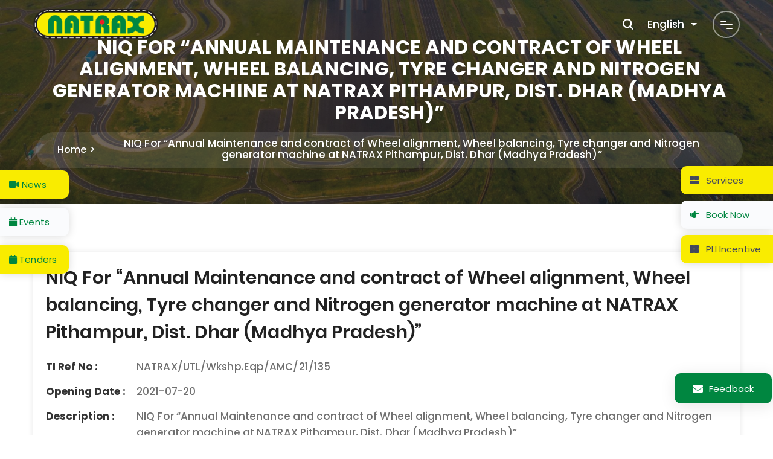

--- FILE ---
content_type: text/html; charset=UTF-8
request_url: https://www.natrax.in/natrax_tender/niq-for-annual-maintenance-and-contract-of-wheel-alignment-wheel-balancing-tyre-changer-and-nitrogen-generator-machine-at-natrax-pithampur-dist-dhar-madhya-pradesh/
body_size: 25525
content:
<!doctype html>
<html lang="en-US">
<head>
	<meta name="viewport" content="width=device-width, initial-scale=1">
	<link rel="profile" href="https://gmpg.org/xfn/11">
	
	<!-- Global site tag (gtag.js) - Google Analytics -->
	<script async src="https://www.googletagmanager.com/gtag/js?id=UA-163771728-1"></script>
	<script>
	  window.dataLayer = window.dataLayer || [];
	  function gtag(){dataLayer.push(arguments);}
	  gtag('js', new Date());

	  gtag('config', 'UA-163771728-1');
	</script>

	<meta name='robots' content='index, follow, max-image-preview:large, max-snippet:-1, max-video-preview:-1' />

	<!-- This site is optimized with the Yoast SEO plugin v19.3 - https://yoast.com/wordpress/plugins/seo/ -->
	<title>NIQ For &quot;Annual Maintenance and contract of Wheel alignment, Wheel balancing, Tyre changer and Nitrogen generator machine at NATRAX Pithampur, Dist. Dhar (Madhya Pradesh)&quot; - National Automotive Test Tracks</title>
	<link rel="canonical" href="https://www.natrax.in/natrax_tender/niq-for-annual-maintenance-and-contract-of-wheel-alignment-wheel-balancing-tyre-changer-and-nitrogen-generator-machine-at-natrax-pithampur-dist-dhar-madhya-pradesh/" />
	<meta property="og:locale" content="en_US" />
	<meta property="og:type" content="article" />
	<meta property="og:title" content="NIQ For &quot;Annual Maintenance and contract of Wheel alignment, Wheel balancing, Tyre changer and Nitrogen generator machine at NATRAX Pithampur, Dist. Dhar (Madhya Pradesh)&quot; - National Automotive Test Tracks" />
	<meta property="og:description" content="NIQ For &#8220;Annual Maintenance and contract of Wheel alignment, Wheel balancing, Tyre changer and Nitrogen generator machine at NATRAX Pithampur,." />
	<meta property="og:url" content="https://www.natrax.in/natrax_tender/niq-for-annual-maintenance-and-contract-of-wheel-alignment-wheel-balancing-tyre-changer-and-nitrogen-generator-machine-at-natrax-pithampur-dist-dhar-madhya-pradesh/" />
	<meta property="og:site_name" content="National Automotive Test Tracks" />
	<meta property="article:modified_time" content="2021-08-10T12:33:59+00:00" />
	<meta name="twitter:card" content="summary_large_image" />
	<meta name="twitter:label1" content="Est. reading time" />
	<meta name="twitter:data1" content="1 minute" />
	<script type="application/ld+json" class="yoast-schema-graph">{"@context":"https://schema.org","@graph":[{"@type":"Organization","@id":"https://www.natrax.in/#organization","name":"Nation Automotive Test Tracks (NATRAX)","url":"https://www.natrax.in/","sameAs":[],"logo":{"@type":"ImageObject","inLanguage":"en-US","@id":"https://www.natrax.in/#/schema/logo/image/","url":"https://www.natrax.in/wp-content/uploads/2020/01/natrax-lg-1-1-1-1.png","contentUrl":"https://www.natrax.in/wp-content/uploads/2020/01/natrax-lg-1-1-1-1.png","width":207,"height":51,"caption":"Nation Automotive Test Tracks (NATRAX)"},"image":{"@id":"https://www.natrax.in/#/schema/logo/image/"}},{"@type":"WebSite","@id":"https://www.natrax.in/#website","url":"https://www.natrax.in/","name":"National Automotive Test Tracks","description":"NATRAX","publisher":{"@id":"https://www.natrax.in/#organization"},"potentialAction":[{"@type":"SearchAction","target":{"@type":"EntryPoint","urlTemplate":"https://www.natrax.in/?s={search_term_string}"},"query-input":"required name=search_term_string"}],"inLanguage":"en-US"},{"@type":"WebPage","@id":"https://www.natrax.in/natrax_tender/niq-for-annual-maintenance-and-contract-of-wheel-alignment-wheel-balancing-tyre-changer-and-nitrogen-generator-machine-at-natrax-pithampur-dist-dhar-madhya-pradesh/","url":"https://www.natrax.in/natrax_tender/niq-for-annual-maintenance-and-contract-of-wheel-alignment-wheel-balancing-tyre-changer-and-nitrogen-generator-machine-at-natrax-pithampur-dist-dhar-madhya-pradesh/","name":"NIQ For \"Annual Maintenance and contract of Wheel alignment, Wheel balancing, Tyre changer and Nitrogen generator machine at NATRAX Pithampur, Dist. Dhar (Madhya Pradesh)\" - National Automotive Test Tracks","isPartOf":{"@id":"https://www.natrax.in/#website"},"datePublished":"2021-07-20T09:18:57+00:00","dateModified":"2021-08-10T12:33:59+00:00","breadcrumb":{"@id":"https://www.natrax.in/natrax_tender/niq-for-annual-maintenance-and-contract-of-wheel-alignment-wheel-balancing-tyre-changer-and-nitrogen-generator-machine-at-natrax-pithampur-dist-dhar-madhya-pradesh/#breadcrumb"},"inLanguage":"en-US","potentialAction":[{"@type":"ReadAction","target":["https://www.natrax.in/natrax_tender/niq-for-annual-maintenance-and-contract-of-wheel-alignment-wheel-balancing-tyre-changer-and-nitrogen-generator-machine-at-natrax-pithampur-dist-dhar-madhya-pradesh/"]}]},{"@type":"BreadcrumbList","@id":"https://www.natrax.in/natrax_tender/niq-for-annual-maintenance-and-contract-of-wheel-alignment-wheel-balancing-tyre-changer-and-nitrogen-generator-machine-at-natrax-pithampur-dist-dhar-madhya-pradesh/#breadcrumb","itemListElement":[{"@type":"ListItem","position":1,"name":"Home","item":"https://www.natrax.in/"},{"@type":"ListItem","position":2,"name":"Tenders","item":"https://www.natrax.in/natrax_tender/"},{"@type":"ListItem","position":3,"name":"NIQ For &#8220;Annual Maintenance and contract of Wheel alignment, Wheel balancing, Tyre changer and Nitrogen generator machine at NATRAX Pithampur, Dist. Dhar (Madhya Pradesh)&#8221;"}]}]}</script>
	<!-- / Yoast SEO plugin. -->


<link rel='dns-prefetch' href='//fonts.googleapis.com' />
<link rel='dns-prefetch' href='//s.w.org' />
<link rel='preconnect' href='https://fonts.gstatic.com' crossorigin />
<link rel="alternate" type="application/rss+xml" title="National Automotive Test Tracks &raquo; Feed" href="https://www.natrax.in/feed/" />
<link rel="alternate" type="application/rss+xml" title="National Automotive Test Tracks &raquo; Comments Feed" href="https://www.natrax.in/comments/feed/" />
<script type="text/javascript">
window._wpemojiSettings = {"baseUrl":"https:\/\/s.w.org\/images\/core\/emoji\/14.0.0\/72x72\/","ext":".png","svgUrl":"https:\/\/s.w.org\/images\/core\/emoji\/14.0.0\/svg\/","svgExt":".svg","source":{"concatemoji":"https:\/\/www.natrax.in\/wp-includes\/js\/wp-emoji-release.min.js"}};
/*! This file is auto-generated */
!function(e,a,t){var n,r,o,i=a.createElement("canvas"),p=i.getContext&&i.getContext("2d");function s(e,t){var a=String.fromCharCode,e=(p.clearRect(0,0,i.width,i.height),p.fillText(a.apply(this,e),0,0),i.toDataURL());return p.clearRect(0,0,i.width,i.height),p.fillText(a.apply(this,t),0,0),e===i.toDataURL()}function c(e){var t=a.createElement("script");t.src=e,t.defer=t.type="text/javascript",a.getElementsByTagName("head")[0].appendChild(t)}for(o=Array("flag","emoji"),t.supports={everything:!0,everythingExceptFlag:!0},r=0;r<o.length;r++)t.supports[o[r]]=function(e){if(!p||!p.fillText)return!1;switch(p.textBaseline="top",p.font="600 32px Arial",e){case"flag":return s([127987,65039,8205,9895,65039],[127987,65039,8203,9895,65039])?!1:!s([55356,56826,55356,56819],[55356,56826,8203,55356,56819])&&!s([55356,57332,56128,56423,56128,56418,56128,56421,56128,56430,56128,56423,56128,56447],[55356,57332,8203,56128,56423,8203,56128,56418,8203,56128,56421,8203,56128,56430,8203,56128,56423,8203,56128,56447]);case"emoji":return!s([129777,127995,8205,129778,127999],[129777,127995,8203,129778,127999])}return!1}(o[r]),t.supports.everything=t.supports.everything&&t.supports[o[r]],"flag"!==o[r]&&(t.supports.everythingExceptFlag=t.supports.everythingExceptFlag&&t.supports[o[r]]);t.supports.everythingExceptFlag=t.supports.everythingExceptFlag&&!t.supports.flag,t.DOMReady=!1,t.readyCallback=function(){t.DOMReady=!0},t.supports.everything||(n=function(){t.readyCallback()},a.addEventListener?(a.addEventListener("DOMContentLoaded",n,!1),e.addEventListener("load",n,!1)):(e.attachEvent("onload",n),a.attachEvent("onreadystatechange",function(){"complete"===a.readyState&&t.readyCallback()})),(e=t.source||{}).concatemoji?c(e.concatemoji):e.wpemoji&&e.twemoji&&(c(e.twemoji),c(e.wpemoji)))}(window,document,window._wpemojiSettings);
</script>
<style type="text/css">
img.wp-smiley,
img.emoji {
	display: inline !important;
	border: none !important;
	box-shadow: none !important;
	height: 1em !important;
	width: 1em !important;
	margin: 0 0.07em !important;
	vertical-align: -0.1em !important;
	background: none !important;
	padding: 0 !important;
}
</style>
	<link rel='stylesheet' id='wp-block-library-css'  href='https://www.natrax.in/wp-includes/css/dist/block-library/style.min.css' type='text/css' media='all' />
<style id='global-styles-inline-css' type='text/css'>
body{--wp--preset--color--black: #000000;--wp--preset--color--cyan-bluish-gray: #abb8c3;--wp--preset--color--white: #ffffff;--wp--preset--color--pale-pink: #f78da7;--wp--preset--color--vivid-red: #cf2e2e;--wp--preset--color--luminous-vivid-orange: #ff6900;--wp--preset--color--luminous-vivid-amber: #fcb900;--wp--preset--color--light-green-cyan: #7bdcb5;--wp--preset--color--vivid-green-cyan: #00d084;--wp--preset--color--pale-cyan-blue: #8ed1fc;--wp--preset--color--vivid-cyan-blue: #0693e3;--wp--preset--color--vivid-purple: #9b51e0;--wp--preset--gradient--vivid-cyan-blue-to-vivid-purple: linear-gradient(135deg,rgba(6,147,227,1) 0%,rgb(155,81,224) 100%);--wp--preset--gradient--light-green-cyan-to-vivid-green-cyan: linear-gradient(135deg,rgb(122,220,180) 0%,rgb(0,208,130) 100%);--wp--preset--gradient--luminous-vivid-amber-to-luminous-vivid-orange: linear-gradient(135deg,rgba(252,185,0,1) 0%,rgba(255,105,0,1) 100%);--wp--preset--gradient--luminous-vivid-orange-to-vivid-red: linear-gradient(135deg,rgba(255,105,0,1) 0%,rgb(207,46,46) 100%);--wp--preset--gradient--very-light-gray-to-cyan-bluish-gray: linear-gradient(135deg,rgb(238,238,238) 0%,rgb(169,184,195) 100%);--wp--preset--gradient--cool-to-warm-spectrum: linear-gradient(135deg,rgb(74,234,220) 0%,rgb(151,120,209) 20%,rgb(207,42,186) 40%,rgb(238,44,130) 60%,rgb(251,105,98) 80%,rgb(254,248,76) 100%);--wp--preset--gradient--blush-light-purple: linear-gradient(135deg,rgb(255,206,236) 0%,rgb(152,150,240) 100%);--wp--preset--gradient--blush-bordeaux: linear-gradient(135deg,rgb(254,205,165) 0%,rgb(254,45,45) 50%,rgb(107,0,62) 100%);--wp--preset--gradient--luminous-dusk: linear-gradient(135deg,rgb(255,203,112) 0%,rgb(199,81,192) 50%,rgb(65,88,208) 100%);--wp--preset--gradient--pale-ocean: linear-gradient(135deg,rgb(255,245,203) 0%,rgb(182,227,212) 50%,rgb(51,167,181) 100%);--wp--preset--gradient--electric-grass: linear-gradient(135deg,rgb(202,248,128) 0%,rgb(113,206,126) 100%);--wp--preset--gradient--midnight: linear-gradient(135deg,rgb(2,3,129) 0%,rgb(40,116,252) 100%);--wp--preset--duotone--dark-grayscale: url('#wp-duotone-dark-grayscale');--wp--preset--duotone--grayscale: url('#wp-duotone-grayscale');--wp--preset--duotone--purple-yellow: url('#wp-duotone-purple-yellow');--wp--preset--duotone--blue-red: url('#wp-duotone-blue-red');--wp--preset--duotone--midnight: url('#wp-duotone-midnight');--wp--preset--duotone--magenta-yellow: url('#wp-duotone-magenta-yellow');--wp--preset--duotone--purple-green: url('#wp-duotone-purple-green');--wp--preset--duotone--blue-orange: url('#wp-duotone-blue-orange');--wp--preset--font-size--small: 13px;--wp--preset--font-size--medium: 20px;--wp--preset--font-size--large: 36px;--wp--preset--font-size--x-large: 42px;}.has-black-color{color: var(--wp--preset--color--black) !important;}.has-cyan-bluish-gray-color{color: var(--wp--preset--color--cyan-bluish-gray) !important;}.has-white-color{color: var(--wp--preset--color--white) !important;}.has-pale-pink-color{color: var(--wp--preset--color--pale-pink) !important;}.has-vivid-red-color{color: var(--wp--preset--color--vivid-red) !important;}.has-luminous-vivid-orange-color{color: var(--wp--preset--color--luminous-vivid-orange) !important;}.has-luminous-vivid-amber-color{color: var(--wp--preset--color--luminous-vivid-amber) !important;}.has-light-green-cyan-color{color: var(--wp--preset--color--light-green-cyan) !important;}.has-vivid-green-cyan-color{color: var(--wp--preset--color--vivid-green-cyan) !important;}.has-pale-cyan-blue-color{color: var(--wp--preset--color--pale-cyan-blue) !important;}.has-vivid-cyan-blue-color{color: var(--wp--preset--color--vivid-cyan-blue) !important;}.has-vivid-purple-color{color: var(--wp--preset--color--vivid-purple) !important;}.has-black-background-color{background-color: var(--wp--preset--color--black) !important;}.has-cyan-bluish-gray-background-color{background-color: var(--wp--preset--color--cyan-bluish-gray) !important;}.has-white-background-color{background-color: var(--wp--preset--color--white) !important;}.has-pale-pink-background-color{background-color: var(--wp--preset--color--pale-pink) !important;}.has-vivid-red-background-color{background-color: var(--wp--preset--color--vivid-red) !important;}.has-luminous-vivid-orange-background-color{background-color: var(--wp--preset--color--luminous-vivid-orange) !important;}.has-luminous-vivid-amber-background-color{background-color: var(--wp--preset--color--luminous-vivid-amber) !important;}.has-light-green-cyan-background-color{background-color: var(--wp--preset--color--light-green-cyan) !important;}.has-vivid-green-cyan-background-color{background-color: var(--wp--preset--color--vivid-green-cyan) !important;}.has-pale-cyan-blue-background-color{background-color: var(--wp--preset--color--pale-cyan-blue) !important;}.has-vivid-cyan-blue-background-color{background-color: var(--wp--preset--color--vivid-cyan-blue) !important;}.has-vivid-purple-background-color{background-color: var(--wp--preset--color--vivid-purple) !important;}.has-black-border-color{border-color: var(--wp--preset--color--black) !important;}.has-cyan-bluish-gray-border-color{border-color: var(--wp--preset--color--cyan-bluish-gray) !important;}.has-white-border-color{border-color: var(--wp--preset--color--white) !important;}.has-pale-pink-border-color{border-color: var(--wp--preset--color--pale-pink) !important;}.has-vivid-red-border-color{border-color: var(--wp--preset--color--vivid-red) !important;}.has-luminous-vivid-orange-border-color{border-color: var(--wp--preset--color--luminous-vivid-orange) !important;}.has-luminous-vivid-amber-border-color{border-color: var(--wp--preset--color--luminous-vivid-amber) !important;}.has-light-green-cyan-border-color{border-color: var(--wp--preset--color--light-green-cyan) !important;}.has-vivid-green-cyan-border-color{border-color: var(--wp--preset--color--vivid-green-cyan) !important;}.has-pale-cyan-blue-border-color{border-color: var(--wp--preset--color--pale-cyan-blue) !important;}.has-vivid-cyan-blue-border-color{border-color: var(--wp--preset--color--vivid-cyan-blue) !important;}.has-vivid-purple-border-color{border-color: var(--wp--preset--color--vivid-purple) !important;}.has-vivid-cyan-blue-to-vivid-purple-gradient-background{background: var(--wp--preset--gradient--vivid-cyan-blue-to-vivid-purple) !important;}.has-light-green-cyan-to-vivid-green-cyan-gradient-background{background: var(--wp--preset--gradient--light-green-cyan-to-vivid-green-cyan) !important;}.has-luminous-vivid-amber-to-luminous-vivid-orange-gradient-background{background: var(--wp--preset--gradient--luminous-vivid-amber-to-luminous-vivid-orange) !important;}.has-luminous-vivid-orange-to-vivid-red-gradient-background{background: var(--wp--preset--gradient--luminous-vivid-orange-to-vivid-red) !important;}.has-very-light-gray-to-cyan-bluish-gray-gradient-background{background: var(--wp--preset--gradient--very-light-gray-to-cyan-bluish-gray) !important;}.has-cool-to-warm-spectrum-gradient-background{background: var(--wp--preset--gradient--cool-to-warm-spectrum) !important;}.has-blush-light-purple-gradient-background{background: var(--wp--preset--gradient--blush-light-purple) !important;}.has-blush-bordeaux-gradient-background{background: var(--wp--preset--gradient--blush-bordeaux) !important;}.has-luminous-dusk-gradient-background{background: var(--wp--preset--gradient--luminous-dusk) !important;}.has-pale-ocean-gradient-background{background: var(--wp--preset--gradient--pale-ocean) !important;}.has-electric-grass-gradient-background{background: var(--wp--preset--gradient--electric-grass) !important;}.has-midnight-gradient-background{background: var(--wp--preset--gradient--midnight) !important;}.has-small-font-size{font-size: var(--wp--preset--font-size--small) !important;}.has-medium-font-size{font-size: var(--wp--preset--font-size--medium) !important;}.has-large-font-size{font-size: var(--wp--preset--font-size--large) !important;}.has-x-large-font-size{font-size: var(--wp--preset--font-size--x-large) !important;}
</style>
<style id='extendify-gutenberg-patterns-and-templates-utilities-inline-css' type='text/css'>
.ext-absolute{position:absolute!important}.ext-relative{position:relative!important}.ext-top-base{top:var(--wp--style--block-gap,1.75rem)!important}.ext-top-lg{top:var(--extendify--spacing--large,3rem)!important}.ext--top-base{top:calc(var(--wp--style--block-gap, 1.75rem)*-1)!important}.ext--top-lg{top:calc(var(--extendify--spacing--large, 3rem)*-1)!important}.ext-right-base{right:var(--wp--style--block-gap,1.75rem)!important}.ext-right-lg{right:var(--extendify--spacing--large,3rem)!important}.ext--right-base{right:calc(var(--wp--style--block-gap, 1.75rem)*-1)!important}.ext--right-lg{right:calc(var(--extendify--spacing--large, 3rem)*-1)!important}.ext-bottom-base{bottom:var(--wp--style--block-gap,1.75rem)!important}.ext-bottom-lg{bottom:var(--extendify--spacing--large,3rem)!important}.ext--bottom-base{bottom:calc(var(--wp--style--block-gap, 1.75rem)*-1)!important}.ext--bottom-lg{bottom:calc(var(--extendify--spacing--large, 3rem)*-1)!important}.ext-left-base{left:var(--wp--style--block-gap,1.75rem)!important}.ext-left-lg{left:var(--extendify--spacing--large,3rem)!important}.ext--left-base{left:calc(var(--wp--style--block-gap, 1.75rem)*-1)!important}.ext--left-lg{left:calc(var(--extendify--spacing--large, 3rem)*-1)!important}.ext-order-1{order:1!important}.ext-order-2{order:2!important}.ext-col-auto{grid-column:auto!important}.ext-col-span-1{grid-column:span 1/span 1!important}.ext-col-span-2{grid-column:span 2/span 2!important}.ext-col-span-3{grid-column:span 3/span 3!important}.ext-col-span-4{grid-column:span 4/span 4!important}.ext-col-span-5{grid-column:span 5/span 5!important}.ext-col-span-6{grid-column:span 6/span 6!important}.ext-col-span-7{grid-column:span 7/span 7!important}.ext-col-span-8{grid-column:span 8/span 8!important}.ext-col-span-9{grid-column:span 9/span 9!important}.ext-col-span-10{grid-column:span 10/span 10!important}.ext-col-span-11{grid-column:span 11/span 11!important}.ext-col-span-12{grid-column:span 12/span 12!important}.ext-col-span-full{grid-column:1/-1!important}.ext-col-start-1{grid-column-start:1!important}.ext-col-start-2{grid-column-start:2!important}.ext-col-start-3{grid-column-start:3!important}.ext-col-start-4{grid-column-start:4!important}.ext-col-start-5{grid-column-start:5!important}.ext-col-start-6{grid-column-start:6!important}.ext-col-start-7{grid-column-start:7!important}.ext-col-start-8{grid-column-start:8!important}.ext-col-start-9{grid-column-start:9!important}.ext-col-start-10{grid-column-start:10!important}.ext-col-start-11{grid-column-start:11!important}.ext-col-start-12{grid-column-start:12!important}.ext-col-start-13{grid-column-start:13!important}.ext-col-start-auto{grid-column-start:auto!important}.ext-col-end-1{grid-column-end:1!important}.ext-col-end-2{grid-column-end:2!important}.ext-col-end-3{grid-column-end:3!important}.ext-col-end-4{grid-column-end:4!important}.ext-col-end-5{grid-column-end:5!important}.ext-col-end-6{grid-column-end:6!important}.ext-col-end-7{grid-column-end:7!important}.ext-col-end-8{grid-column-end:8!important}.ext-col-end-9{grid-column-end:9!important}.ext-col-end-10{grid-column-end:10!important}.ext-col-end-11{grid-column-end:11!important}.ext-col-end-12{grid-column-end:12!important}.ext-col-end-13{grid-column-end:13!important}.ext-col-end-auto{grid-column-end:auto!important}.ext-row-auto{grid-row:auto!important}.ext-row-span-1{grid-row:span 1/span 1!important}.ext-row-span-2{grid-row:span 2/span 2!important}.ext-row-span-3{grid-row:span 3/span 3!important}.ext-row-span-4{grid-row:span 4/span 4!important}.ext-row-span-5{grid-row:span 5/span 5!important}.ext-row-span-6{grid-row:span 6/span 6!important}.ext-row-span-full{grid-row:1/-1!important}.ext-row-start-1{grid-row-start:1!important}.ext-row-start-2{grid-row-start:2!important}.ext-row-start-3{grid-row-start:3!important}.ext-row-start-4{grid-row-start:4!important}.ext-row-start-5{grid-row-start:5!important}.ext-row-start-6{grid-row-start:6!important}.ext-row-start-7{grid-row-start:7!important}.ext-row-start-auto{grid-row-start:auto!important}.ext-row-end-1{grid-row-end:1!important}.ext-row-end-2{grid-row-end:2!important}.ext-row-end-3{grid-row-end:3!important}.ext-row-end-4{grid-row-end:4!important}.ext-row-end-5{grid-row-end:5!important}.ext-row-end-6{grid-row-end:6!important}.ext-row-end-7{grid-row-end:7!important}.ext-row-end-auto{grid-row-end:auto!important}.ext-m-0:not([style*=margin]){margin:0!important}.ext-m-auto:not([style*=margin]){margin:auto!important}.ext-m-base:not([style*=margin]){margin:var(--wp--style--block-gap,1.75rem)!important}.ext-m-lg:not([style*=margin]){margin:var(--extendify--spacing--large,3rem)!important}.ext--m-base:not([style*=margin]){margin:calc(var(--wp--style--block-gap, 1.75rem)*-1)!important}.ext--m-lg:not([style*=margin]){margin:calc(var(--extendify--spacing--large, 3rem)*-1)!important}.ext-mx-0:not([style*=margin]){margin-left:0!important;margin-right:0!important}.ext-mx-auto:not([style*=margin]){margin-left:auto!important;margin-right:auto!important}.ext-mx-base:not([style*=margin]){margin-left:var(--wp--style--block-gap,1.75rem)!important;margin-right:var(--wp--style--block-gap,1.75rem)!important}.ext-mx-lg:not([style*=margin]){margin-left:var(--extendify--spacing--large,3rem)!important;margin-right:var(--extendify--spacing--large,3rem)!important}.ext--mx-base:not([style*=margin]){margin-left:calc(var(--wp--style--block-gap, 1.75rem)*-1)!important;margin-right:calc(var(--wp--style--block-gap, 1.75rem)*-1)!important}.ext--mx-lg:not([style*=margin]){margin-left:calc(var(--extendify--spacing--large, 3rem)*-1)!important;margin-right:calc(var(--extendify--spacing--large, 3rem)*-1)!important}.ext-my-0:not([style*=margin]){margin-bottom:0!important;margin-top:0!important}.ext-my-auto:not([style*=margin]){margin-bottom:auto!important;margin-top:auto!important}.ext-my-base:not([style*=margin]){margin-bottom:var(--wp--style--block-gap,1.75rem)!important;margin-top:var(--wp--style--block-gap,1.75rem)!important}.ext-my-lg:not([style*=margin]){margin-bottom:var(--extendify--spacing--large,3rem)!important;margin-top:var(--extendify--spacing--large,3rem)!important}.ext--my-base:not([style*=margin]){margin-bottom:calc(var(--wp--style--block-gap, 1.75rem)*-1)!important;margin-top:calc(var(--wp--style--block-gap, 1.75rem)*-1)!important}.ext--my-lg:not([style*=margin]){margin-bottom:calc(var(--extendify--spacing--large, 3rem)*-1)!important;margin-top:calc(var(--extendify--spacing--large, 3rem)*-1)!important}.ext-mt-0:not([style*=margin]){margin-top:0!important}.ext-mt-auto:not([style*=margin]){margin-top:auto!important}.ext-mt-base:not([style*=margin]){margin-top:var(--wp--style--block-gap,1.75rem)!important}.ext-mt-lg:not([style*=margin]){margin-top:var(--extendify--spacing--large,3rem)!important}.ext--mt-base:not([style*=margin]){margin-top:calc(var(--wp--style--block-gap, 1.75rem)*-1)!important}.ext--mt-lg:not([style*=margin]){margin-top:calc(var(--extendify--spacing--large, 3rem)*-1)!important}.ext-mr-0:not([style*=margin]){margin-right:0!important}.ext-mr-auto:not([style*=margin]){margin-right:auto!important}.ext-mr-base:not([style*=margin]){margin-right:var(--wp--style--block-gap,1.75rem)!important}.ext-mr-lg:not([style*=margin]){margin-right:var(--extendify--spacing--large,3rem)!important}.ext--mr-base:not([style*=margin]){margin-right:calc(var(--wp--style--block-gap, 1.75rem)*-1)!important}.ext--mr-lg:not([style*=margin]){margin-right:calc(var(--extendify--spacing--large, 3rem)*-1)!important}.ext-mb-0:not([style*=margin]){margin-bottom:0!important}.ext-mb-auto:not([style*=margin]){margin-bottom:auto!important}.ext-mb-base:not([style*=margin]){margin-bottom:var(--wp--style--block-gap,1.75rem)!important}.ext-mb-lg:not([style*=margin]){margin-bottom:var(--extendify--spacing--large,3rem)!important}.ext--mb-base:not([style*=margin]){margin-bottom:calc(var(--wp--style--block-gap, 1.75rem)*-1)!important}.ext--mb-lg:not([style*=margin]){margin-bottom:calc(var(--extendify--spacing--large, 3rem)*-1)!important}.ext-ml-0:not([style*=margin]){margin-left:0!important}.ext-ml-auto:not([style*=margin]){margin-left:auto!important}.ext-ml-base:not([style*=margin]){margin-left:var(--wp--style--block-gap,1.75rem)!important}.ext-ml-lg:not([style*=margin]){margin-left:var(--extendify--spacing--large,3rem)!important}.ext--ml-base:not([style*=margin]){margin-left:calc(var(--wp--style--block-gap, 1.75rem)*-1)!important}.ext--ml-lg:not([style*=margin]){margin-left:calc(var(--extendify--spacing--large, 3rem)*-1)!important}.ext-block{display:block!important}.ext-inline-block{display:inline-block!important}.ext-inline{display:inline!important}.ext-flex{display:flex!important}.ext-inline-flex{display:inline-flex!important}.ext-grid{display:grid!important}.ext-inline-grid{display:inline-grid!important}.ext-hidden{display:none!important}.ext-w-auto{width:auto!important}.ext-w-full{width:100%!important}.ext-max-w-full{max-width:100%!important}.ext-flex-1{flex:1 1 0%!important}.ext-flex-auto{flex:1 1 auto!important}.ext-flex-initial{flex:0 1 auto!important}.ext-flex-none{flex:none!important}.ext-flex-shrink-0{flex-shrink:0!important}.ext-flex-shrink{flex-shrink:1!important}.ext-flex-grow-0{flex-grow:0!important}.ext-flex-grow{flex-grow:1!important}.ext-list-none{list-style-type:none!important}.ext-grid-cols-1{grid-template-columns:repeat(1,minmax(0,1fr))!important}.ext-grid-cols-2{grid-template-columns:repeat(2,minmax(0,1fr))!important}.ext-grid-cols-3{grid-template-columns:repeat(3,minmax(0,1fr))!important}.ext-grid-cols-4{grid-template-columns:repeat(4,minmax(0,1fr))!important}.ext-grid-cols-5{grid-template-columns:repeat(5,minmax(0,1fr))!important}.ext-grid-cols-6{grid-template-columns:repeat(6,minmax(0,1fr))!important}.ext-grid-cols-7{grid-template-columns:repeat(7,minmax(0,1fr))!important}.ext-grid-cols-8{grid-template-columns:repeat(8,minmax(0,1fr))!important}.ext-grid-cols-9{grid-template-columns:repeat(9,minmax(0,1fr))!important}.ext-grid-cols-10{grid-template-columns:repeat(10,minmax(0,1fr))!important}.ext-grid-cols-11{grid-template-columns:repeat(11,minmax(0,1fr))!important}.ext-grid-cols-12{grid-template-columns:repeat(12,minmax(0,1fr))!important}.ext-grid-cols-none{grid-template-columns:none!important}.ext-grid-rows-1{grid-template-rows:repeat(1,minmax(0,1fr))!important}.ext-grid-rows-2{grid-template-rows:repeat(2,minmax(0,1fr))!important}.ext-grid-rows-3{grid-template-rows:repeat(3,minmax(0,1fr))!important}.ext-grid-rows-4{grid-template-rows:repeat(4,minmax(0,1fr))!important}.ext-grid-rows-5{grid-template-rows:repeat(5,minmax(0,1fr))!important}.ext-grid-rows-6{grid-template-rows:repeat(6,minmax(0,1fr))!important}.ext-grid-rows-none{grid-template-rows:none!important}.ext-flex-row{flex-direction:row!important}.ext-flex-row-reverse{flex-direction:row-reverse!important}.ext-flex-col{flex-direction:column!important}.ext-flex-col-reverse{flex-direction:column-reverse!important}.ext-flex-wrap{flex-wrap:wrap!important}.ext-flex-wrap-reverse{flex-wrap:wrap-reverse!important}.ext-flex-nowrap{flex-wrap:nowrap!important}.ext-items-start{align-items:flex-start!important}.ext-items-end{align-items:flex-end!important}.ext-items-center{align-items:center!important}.ext-items-baseline{align-items:baseline!important}.ext-items-stretch{align-items:stretch!important}.ext-justify-start{justify-content:flex-start!important}.ext-justify-end{justify-content:flex-end!important}.ext-justify-center{justify-content:center!important}.ext-justify-between{justify-content:space-between!important}.ext-justify-around{justify-content:space-around!important}.ext-justify-evenly{justify-content:space-evenly!important}.ext-justify-items-start{justify-items:start!important}.ext-justify-items-end{justify-items:end!important}.ext-justify-items-center{justify-items:center!important}.ext-justify-items-stretch{justify-items:stretch!important}.ext-gap-0{gap:0!important}.ext-gap-base{gap:var(--wp--style--block-gap,1.75rem)!important}.ext-gap-lg{gap:var(--extendify--spacing--large,3rem)!important}.ext-gap-x-0{-moz-column-gap:0!important;column-gap:0!important}.ext-gap-x-base{-moz-column-gap:var(--wp--style--block-gap,1.75rem)!important;column-gap:var(--wp--style--block-gap,1.75rem)!important}.ext-gap-x-lg{-moz-column-gap:var(--extendify--spacing--large,3rem)!important;column-gap:var(--extendify--spacing--large,3rem)!important}.ext-gap-y-0{row-gap:0!important}.ext-gap-y-base{row-gap:var(--wp--style--block-gap,1.75rem)!important}.ext-gap-y-lg{row-gap:var(--extendify--spacing--large,3rem)!important}.ext-justify-self-auto{justify-self:auto!important}.ext-justify-self-start{justify-self:start!important}.ext-justify-self-end{justify-self:end!important}.ext-justify-self-center{justify-self:center!important}.ext-justify-self-stretch{justify-self:stretch!important}.ext-rounded-none{border-radius:0!important}.ext-rounded-full{border-radius:9999px!important}.ext-rounded-t-none{border-top-left-radius:0!important;border-top-right-radius:0!important}.ext-rounded-t-full{border-top-left-radius:9999px!important;border-top-right-radius:9999px!important}.ext-rounded-r-none{border-bottom-right-radius:0!important;border-top-right-radius:0!important}.ext-rounded-r-full{border-bottom-right-radius:9999px!important;border-top-right-radius:9999px!important}.ext-rounded-b-none{border-bottom-left-radius:0!important;border-bottom-right-radius:0!important}.ext-rounded-b-full{border-bottom-left-radius:9999px!important;border-bottom-right-radius:9999px!important}.ext-rounded-l-none{border-bottom-left-radius:0!important;border-top-left-radius:0!important}.ext-rounded-l-full{border-bottom-left-radius:9999px!important;border-top-left-radius:9999px!important}.ext-rounded-tl-none{border-top-left-radius:0!important}.ext-rounded-tl-full{border-top-left-radius:9999px!important}.ext-rounded-tr-none{border-top-right-radius:0!important}.ext-rounded-tr-full{border-top-right-radius:9999px!important}.ext-rounded-br-none{border-bottom-right-radius:0!important}.ext-rounded-br-full{border-bottom-right-radius:9999px!important}.ext-rounded-bl-none{border-bottom-left-radius:0!important}.ext-rounded-bl-full{border-bottom-left-radius:9999px!important}.ext-border-0{border-width:0!important}.ext-border-t-0{border-top-width:0!important}.ext-border-r-0{border-right-width:0!important}.ext-border-b-0{border-bottom-width:0!important}.ext-border-l-0{border-left-width:0!important}.ext-p-0:not([style*=padding]){padding:0!important}.ext-p-base:not([style*=padding]){padding:var(--wp--style--block-gap,1.75rem)!important}.ext-p-lg:not([style*=padding]){padding:var(--extendify--spacing--large,3rem)!important}.ext-px-0:not([style*=padding]){padding-left:0!important;padding-right:0!important}.ext-px-base:not([style*=padding]){padding-left:var(--wp--style--block-gap,1.75rem)!important;padding-right:var(--wp--style--block-gap,1.75rem)!important}.ext-px-lg:not([style*=padding]){padding-left:var(--extendify--spacing--large,3rem)!important;padding-right:var(--extendify--spacing--large,3rem)!important}.ext-py-0:not([style*=padding]){padding-bottom:0!important;padding-top:0!important}.ext-py-base:not([style*=padding]){padding-bottom:var(--wp--style--block-gap,1.75rem)!important;padding-top:var(--wp--style--block-gap,1.75rem)!important}.ext-py-lg:not([style*=padding]){padding-bottom:var(--extendify--spacing--large,3rem)!important;padding-top:var(--extendify--spacing--large,3rem)!important}.ext-pt-0:not([style*=padding]){padding-top:0!important}.ext-pt-base:not([style*=padding]){padding-top:var(--wp--style--block-gap,1.75rem)!important}.ext-pt-lg:not([style*=padding]){padding-top:var(--extendify--spacing--large,3rem)!important}.ext-pr-0:not([style*=padding]){padding-right:0!important}.ext-pr-base:not([style*=padding]){padding-right:var(--wp--style--block-gap,1.75rem)!important}.ext-pr-lg:not([style*=padding]){padding-right:var(--extendify--spacing--large,3rem)!important}.ext-pb-0:not([style*=padding]){padding-bottom:0!important}.ext-pb-base:not([style*=padding]){padding-bottom:var(--wp--style--block-gap,1.75rem)!important}.ext-pb-lg:not([style*=padding]){padding-bottom:var(--extendify--spacing--large,3rem)!important}.ext-pl-0:not([style*=padding]){padding-left:0!important}.ext-pl-base:not([style*=padding]){padding-left:var(--wp--style--block-gap,1.75rem)!important}.ext-pl-lg:not([style*=padding]){padding-left:var(--extendify--spacing--large,3rem)!important}.ext-text-left{text-align:left!important}.ext-text-center{text-align:center!important}.ext-text-right{text-align:right!important}.ext-leading-none{line-height:1!important}.ext-leading-tight{line-height:1.25!important}.ext-leading-snug{line-height:1.375!important}.ext-leading-normal{line-height:1.5!important}.ext-leading-relaxed{line-height:1.625!important}.ext-leading-loose{line-height:2!important}.clip-path--rhombus img{-webkit-clip-path:polygon(15% 6%,80% 29%,84% 93%,23% 69%);clip-path:polygon(15% 6%,80% 29%,84% 93%,23% 69%)}.clip-path--diamond img{-webkit-clip-path:polygon(5% 29%,60% 2%,91% 64%,36% 89%);clip-path:polygon(5% 29%,60% 2%,91% 64%,36% 89%)}.clip-path--rhombus-alt img{-webkit-clip-path:polygon(14% 9%,85% 24%,91% 89%,19% 76%);clip-path:polygon(14% 9%,85% 24%,91% 89%,19% 76%)}.wp-block-columns[class*=fullwidth-cols]{margin-bottom:unset}.wp-block-column.editor\:pointer-events-none{margin-bottom:0!important;margin-top:0!important}.is-root-container.block-editor-block-list__layout>[data-align=full]:not(:first-of-type)>.wp-block-column.editor\:pointer-events-none,.is-root-container.block-editor-block-list__layout>[data-align=wide]>.wp-block-column.editor\:pointer-events-none{margin-top:calc(var(--wp--style--block-gap, 28px)*-1)!important}.ext .wp-block-columns .wp-block-column[style*=padding]{padding-left:0!important;padding-right:0!important}.ext .wp-block-columns+.wp-block-columns:not([class*=mt-]):not([class*=my-]):not([style*=margin]){margin-top:0!important}[class*=fullwidth-cols] .wp-block-column:first-child,[class*=fullwidth-cols] .wp-block-group:first-child{margin-top:0}[class*=fullwidth-cols] .wp-block-column:last-child,[class*=fullwidth-cols] .wp-block-group:last-child{margin-bottom:0}[class*=fullwidth-cols] .wp-block-column:first-child>*,[class*=fullwidth-cols] .wp-block-column>:first-child{margin-top:0}.ext .is-not-stacked-on-mobile .wp-block-column,[class*=fullwidth-cols] .wp-block-column>:last-child{margin-bottom:0}.wp-block-columns[class*=fullwidth-cols]:not(.is-not-stacked-on-mobile)>.wp-block-column:not(:last-child){margin-bottom:var(--wp--style--block-gap,1.75rem)}@media (min-width:782px){.wp-block-columns[class*=fullwidth-cols]:not(.is-not-stacked-on-mobile)>.wp-block-column:not(:last-child){margin-bottom:0}}.wp-block-columns[class*=fullwidth-cols].is-not-stacked-on-mobile>.wp-block-column{margin-bottom:0!important}@media (min-width:600px) and (max-width:781px){.wp-block-columns[class*=fullwidth-cols]:not(.is-not-stacked-on-mobile)>.wp-block-column:nth-child(2n){margin-left:var(--wp--style--block-gap,2em)}}@media (max-width:781px){.tablet\:fullwidth-cols.wp-block-columns:not(.is-not-stacked-on-mobile){flex-wrap:wrap}.tablet\:fullwidth-cols.wp-block-columns:not(.is-not-stacked-on-mobile)>.wp-block-column,.tablet\:fullwidth-cols.wp-block-columns:not(.is-not-stacked-on-mobile)>.wp-block-column:not([style*=margin]){margin-left:0!important}.tablet\:fullwidth-cols.wp-block-columns:not(.is-not-stacked-on-mobile)>.wp-block-column{flex-basis:100%!important}}@media (max-width:1079px){.desktop\:fullwidth-cols.wp-block-columns:not(.is-not-stacked-on-mobile){flex-wrap:wrap}.desktop\:fullwidth-cols.wp-block-columns:not(.is-not-stacked-on-mobile)>.wp-block-column,.desktop\:fullwidth-cols.wp-block-columns:not(.is-not-stacked-on-mobile)>.wp-block-column:not([style*=margin]){margin-left:0!important}.desktop\:fullwidth-cols.wp-block-columns:not(.is-not-stacked-on-mobile)>.wp-block-column{flex-basis:100%!important}.desktop\:fullwidth-cols.wp-block-columns:not(.is-not-stacked-on-mobile)>.wp-block-column:not(:last-child){margin-bottom:var(--wp--style--block-gap,1.75rem)!important}}.direction-rtl{direction:rtl}.direction-ltr{direction:ltr}.is-style-inline-list{padding-left:0!important}.is-style-inline-list li{list-style-type:none!important}@media (min-width:782px){.is-style-inline-list li{display:inline!important;margin-right:var(--wp--style--block-gap,1.75rem)!important}}@media (min-width:782px){.is-style-inline-list li:first-child{margin-left:0!important}}@media (min-width:782px){.is-style-inline-list li:last-child{margin-right:0!important}}.bring-to-front{position:relative;z-index:10}.text-stroke{-webkit-text-stroke-color:var(--wp--preset--color--background)}.text-stroke,.text-stroke--primary{-webkit-text-stroke-width:var(
        --wp--custom--typography--text-stroke-width,2px
    )}.text-stroke--primary{-webkit-text-stroke-color:var(--wp--preset--color--primary)}.text-stroke--secondary{-webkit-text-stroke-width:var(
        --wp--custom--typography--text-stroke-width,2px
    );-webkit-text-stroke-color:var(--wp--preset--color--secondary)}.editor\:no-caption .block-editor-rich-text__editable{display:none!important}.editor\:no-inserter .wp-block-column:not(.is-selected)>.block-list-appender,.editor\:no-inserter .wp-block-cover__inner-container>.block-list-appender,.editor\:no-inserter .wp-block-group__inner-container>.block-list-appender,.editor\:no-inserter>.block-list-appender{display:none}.editor\:no-resize .components-resizable-box__handle,.editor\:no-resize .components-resizable-box__handle:after,.editor\:no-resize .components-resizable-box__side-handle:before{display:none;pointer-events:none}.editor\:no-resize .components-resizable-box__container{display:block}.editor\:pointer-events-none{pointer-events:none}.is-style-angled{justify-content:flex-end}.ext .is-style-angled>[class*=_inner-container],.is-style-angled{align-items:center}.is-style-angled .wp-block-cover__image-background,.is-style-angled .wp-block-cover__video-background{-webkit-clip-path:polygon(0 0,30% 0,50% 100%,0 100%);clip-path:polygon(0 0,30% 0,50% 100%,0 100%);z-index:1}@media (min-width:782px){.is-style-angled .wp-block-cover__image-background,.is-style-angled .wp-block-cover__video-background{-webkit-clip-path:polygon(0 0,55% 0,65% 100%,0 100%);clip-path:polygon(0 0,55% 0,65% 100%,0 100%)}}.has-foreground-color{color:var(--wp--preset--color--foreground,#000)!important}.has-foreground-background-color{background-color:var(--wp--preset--color--foreground,#000)!important}.has-background-color{color:var(--wp--preset--color--background,#fff)!important}.has-background-background-color{background-color:var(--wp--preset--color--background,#fff)!important}.has-primary-color{color:var(--wp--preset--color--primary,#4b5563)!important}.has-primary-background-color{background-color:var(--wp--preset--color--primary,#4b5563)!important}.has-secondary-color{color:var(--wp--preset--color--secondary,#9ca3af)!important}.has-secondary-background-color{background-color:var(--wp--preset--color--secondary,#9ca3af)!important}.ext.has-text-color h1,.ext.has-text-color h2,.ext.has-text-color h3,.ext.has-text-color h4,.ext.has-text-color h5,.ext.has-text-color h6,.ext.has-text-color p{color:currentColor}.has-white-color{color:var(--wp--preset--color--white,#fff)!important}.has-black-color{color:var(--wp--preset--color--black,#000)!important}.has-ext-foreground-background-color{background-color:var(
        --wp--preset--color--foreground,var(--wp--preset--color--black,#000)
    )!important}.has-ext-primary-background-color{background-color:var(
        --wp--preset--color--primary,var(--wp--preset--color--cyan-bluish-gray,#000)
    )!important}.wp-block-button__link.has-black-background-color{border-color:var(--wp--preset--color--black,#000)}.wp-block-button__link.has-white-background-color{border-color:var(--wp--preset--color--white,#fff)}.has-ext-small-font-size{font-size:var(--wp--preset--font-size--ext-small)!important}.has-ext-medium-font-size{font-size:var(--wp--preset--font-size--ext-medium)!important}.has-ext-large-font-size{font-size:var(--wp--preset--font-size--ext-large)!important;line-height:1.2}.has-ext-x-large-font-size{font-size:var(--wp--preset--font-size--ext-x-large)!important;line-height:1}.has-ext-xx-large-font-size{font-size:var(--wp--preset--font-size--ext-xx-large)!important;line-height:1}.has-ext-x-large-font-size:not([style*=line-height]),.has-ext-xx-large-font-size:not([style*=line-height]){line-height:1.1}.ext .wp-block-group>*{margin-bottom:0;margin-top:0}.ext .wp-block-group>*+*{margin-bottom:0}.ext .wp-block-group>*+*,.ext h2{margin-top:var(--wp--style--block-gap,1.75rem)}.ext h2{margin-bottom:var(--wp--style--block-gap,1.75rem)}.has-ext-x-large-font-size+h3,.has-ext-x-large-font-size+p{margin-top:.5rem}.ext .wp-block-buttons>.wp-block-button.wp-block-button__width-25{min-width:12rem;width:calc(25% - var(--wp--style--block-gap, .5em)*.75)}.ext .ext-grid>[class*=_inner-container]{display:grid}.ext>[class*=_inner-container]>.ext-grid:not([class*=columns]),.ext>[class*=_inner-container]>.wp-block>.ext-grid:not([class*=columns]){display:initial!important}.ext .ext-grid-cols-1>[class*=_inner-container]{grid-template-columns:repeat(1,minmax(0,1fr))!important}.ext .ext-grid-cols-2>[class*=_inner-container]{grid-template-columns:repeat(2,minmax(0,1fr))!important}.ext .ext-grid-cols-3>[class*=_inner-container]{grid-template-columns:repeat(3,minmax(0,1fr))!important}.ext .ext-grid-cols-4>[class*=_inner-container]{grid-template-columns:repeat(4,minmax(0,1fr))!important}.ext .ext-grid-cols-5>[class*=_inner-container]{grid-template-columns:repeat(5,minmax(0,1fr))!important}.ext .ext-grid-cols-6>[class*=_inner-container]{grid-template-columns:repeat(6,minmax(0,1fr))!important}.ext .ext-grid-cols-7>[class*=_inner-container]{grid-template-columns:repeat(7,minmax(0,1fr))!important}.ext .ext-grid-cols-8>[class*=_inner-container]{grid-template-columns:repeat(8,minmax(0,1fr))!important}.ext .ext-grid-cols-9>[class*=_inner-container]{grid-template-columns:repeat(9,minmax(0,1fr))!important}.ext .ext-grid-cols-10>[class*=_inner-container]{grid-template-columns:repeat(10,minmax(0,1fr))!important}.ext .ext-grid-cols-11>[class*=_inner-container]{grid-template-columns:repeat(11,minmax(0,1fr))!important}.ext .ext-grid-cols-12>[class*=_inner-container]{grid-template-columns:repeat(12,minmax(0,1fr))!important}.ext .ext-grid-cols-13>[class*=_inner-container]{grid-template-columns:repeat(13,minmax(0,1fr))!important}.ext .ext-grid-cols-none>[class*=_inner-container]{grid-template-columns:none!important}.ext .ext-grid-rows-1>[class*=_inner-container]{grid-template-rows:repeat(1,minmax(0,1fr))!important}.ext .ext-grid-rows-2>[class*=_inner-container]{grid-template-rows:repeat(2,minmax(0,1fr))!important}.ext .ext-grid-rows-3>[class*=_inner-container]{grid-template-rows:repeat(3,minmax(0,1fr))!important}.ext .ext-grid-rows-4>[class*=_inner-container]{grid-template-rows:repeat(4,minmax(0,1fr))!important}.ext .ext-grid-rows-5>[class*=_inner-container]{grid-template-rows:repeat(5,minmax(0,1fr))!important}.ext .ext-grid-rows-6>[class*=_inner-container]{grid-template-rows:repeat(6,minmax(0,1fr))!important}.ext .ext-grid-rows-none>[class*=_inner-container]{grid-template-rows:none!important}.ext .ext-items-start>[class*=_inner-container]{align-items:flex-start!important}.ext .ext-items-end>[class*=_inner-container]{align-items:flex-end!important}.ext .ext-items-center>[class*=_inner-container]{align-items:center!important}.ext .ext-items-baseline>[class*=_inner-container]{align-items:baseline!important}.ext .ext-items-stretch>[class*=_inner-container]{align-items:stretch!important}.ext.wp-block-group>:last-child{margin-bottom:0}.ext .wp-block-group__inner-container{padding:0!important}.ext.has-background{padding-left:var(--wp--style--block-gap,1.75rem);padding-right:var(--wp--style--block-gap,1.75rem)}.ext [class*=inner-container]>.alignwide [class*=inner-container],.ext [class*=inner-container]>[data-align=wide] [class*=inner-container]{max-width:var(--responsive--alignwide-width,120rem)}.ext [class*=inner-container]>.alignwide [class*=inner-container]>*,.ext [class*=inner-container]>[data-align=wide] [class*=inner-container]>*{max-width:100%!important}.ext .wp-block-image{position:relative;text-align:center}.ext .wp-block-image img{display:inline-block;vertical-align:middle}body{--extendify--spacing--large:var(
        --wp--custom--spacing--large,clamp(2em,8vw,8em)
    );--wp--preset--font-size--ext-small:1rem;--wp--preset--font-size--ext-medium:1.125rem;--wp--preset--font-size--ext-large:clamp(1.65rem,3.5vw,2.15rem);--wp--preset--font-size--ext-x-large:clamp(3rem,6vw,4.75rem);--wp--preset--font-size--ext-xx-large:clamp(3.25rem,7.5vw,5.75rem);--wp--preset--color--black:#000;--wp--preset--color--white:#fff}.ext *{box-sizing:border-box}.block-editor-block-preview__content-iframe .ext [data-type="core/spacer"] .components-resizable-box__container{background:transparent!important}.block-editor-block-preview__content-iframe .ext [data-type="core/spacer"] .block-library-spacer__resize-container:before{display:none!important}.ext .wp-block-group__inner-container figure.wp-block-gallery.alignfull{margin-bottom:unset;margin-top:unset}.ext .alignwide{margin-left:auto!important;margin-right:auto!important}.is-root-container.block-editor-block-list__layout>[data-align=full]:not(:first-of-type)>.ext-my-0,.is-root-container.block-editor-block-list__layout>[data-align=wide]>.ext-my-0:not([style*=margin]){margin-top:calc(var(--wp--style--block-gap, 28px)*-1)!important}.block-editor-block-preview__content-iframe .preview\:min-h-50{min-height:50vw!important}.block-editor-block-preview__content-iframe .preview\:min-h-60{min-height:60vw!important}.block-editor-block-preview__content-iframe .preview\:min-h-70{min-height:70vw!important}.block-editor-block-preview__content-iframe .preview\:min-h-80{min-height:80vw!important}.block-editor-block-preview__content-iframe .preview\:min-h-100{min-height:100vw!important}.ext-mr-0.alignfull:not([style*=margin]):not([style*=margin]){margin-right:0!important}.ext-ml-0:not([style*=margin]):not([style*=margin]){margin-left:0!important}.is-root-container .wp-block[data-align=full]>.ext-mx-0:not([style*=margin]):not([style*=margin]){margin-left:calc(var(--wp--custom--spacing--outer, 0)*1)!important;margin-right:calc(var(--wp--custom--spacing--outer, 0)*1)!important;overflow:hidden;width:unset}@media (min-width:782px){.tablet\:ext-absolute{position:absolute!important}.tablet\:ext-relative{position:relative!important}.tablet\:ext-top-base{top:var(--wp--style--block-gap,1.75rem)!important}.tablet\:ext-top-lg{top:var(--extendify--spacing--large,3rem)!important}.tablet\:ext--top-base{top:calc(var(--wp--style--block-gap, 1.75rem)*-1)!important}.tablet\:ext--top-lg{top:calc(var(--extendify--spacing--large, 3rem)*-1)!important}.tablet\:ext-right-base{right:var(--wp--style--block-gap,1.75rem)!important}.tablet\:ext-right-lg{right:var(--extendify--spacing--large,3rem)!important}.tablet\:ext--right-base{right:calc(var(--wp--style--block-gap, 1.75rem)*-1)!important}.tablet\:ext--right-lg{right:calc(var(--extendify--spacing--large, 3rem)*-1)!important}.tablet\:ext-bottom-base{bottom:var(--wp--style--block-gap,1.75rem)!important}.tablet\:ext-bottom-lg{bottom:var(--extendify--spacing--large,3rem)!important}.tablet\:ext--bottom-base{bottom:calc(var(--wp--style--block-gap, 1.75rem)*-1)!important}.tablet\:ext--bottom-lg{bottom:calc(var(--extendify--spacing--large, 3rem)*-1)!important}.tablet\:ext-left-base{left:var(--wp--style--block-gap,1.75rem)!important}.tablet\:ext-left-lg{left:var(--extendify--spacing--large,3rem)!important}.tablet\:ext--left-base{left:calc(var(--wp--style--block-gap, 1.75rem)*-1)!important}.tablet\:ext--left-lg{left:calc(var(--extendify--spacing--large, 3rem)*-1)!important}.tablet\:ext-order-1{order:1!important}.tablet\:ext-order-2{order:2!important}.tablet\:ext-m-0:not([style*=margin]){margin:0!important}.tablet\:ext-m-auto:not([style*=margin]){margin:auto!important}.tablet\:ext-m-base:not([style*=margin]){margin:var(--wp--style--block-gap,1.75rem)!important}.tablet\:ext-m-lg:not([style*=margin]){margin:var(--extendify--spacing--large,3rem)!important}.tablet\:ext--m-base:not([style*=margin]){margin:calc(var(--wp--style--block-gap, 1.75rem)*-1)!important}.tablet\:ext--m-lg:not([style*=margin]){margin:calc(var(--extendify--spacing--large, 3rem)*-1)!important}.tablet\:ext-mx-0:not([style*=margin]){margin-left:0!important;margin-right:0!important}.tablet\:ext-mx-auto:not([style*=margin]){margin-left:auto!important;margin-right:auto!important}.tablet\:ext-mx-base:not([style*=margin]){margin-left:var(--wp--style--block-gap,1.75rem)!important;margin-right:var(--wp--style--block-gap,1.75rem)!important}.tablet\:ext-mx-lg:not([style*=margin]){margin-left:var(--extendify--spacing--large,3rem)!important;margin-right:var(--extendify--spacing--large,3rem)!important}.tablet\:ext--mx-base:not([style*=margin]){margin-left:calc(var(--wp--style--block-gap, 1.75rem)*-1)!important;margin-right:calc(var(--wp--style--block-gap, 1.75rem)*-1)!important}.tablet\:ext--mx-lg:not([style*=margin]){margin-left:calc(var(--extendify--spacing--large, 3rem)*-1)!important;margin-right:calc(var(--extendify--spacing--large, 3rem)*-1)!important}.tablet\:ext-my-0:not([style*=margin]){margin-bottom:0!important;margin-top:0!important}.tablet\:ext-my-auto:not([style*=margin]){margin-bottom:auto!important;margin-top:auto!important}.tablet\:ext-my-base:not([style*=margin]){margin-bottom:var(--wp--style--block-gap,1.75rem)!important;margin-top:var(--wp--style--block-gap,1.75rem)!important}.tablet\:ext-my-lg:not([style*=margin]){margin-bottom:var(--extendify--spacing--large,3rem)!important;margin-top:var(--extendify--spacing--large,3rem)!important}.tablet\:ext--my-base:not([style*=margin]){margin-bottom:calc(var(--wp--style--block-gap, 1.75rem)*-1)!important;margin-top:calc(var(--wp--style--block-gap, 1.75rem)*-1)!important}.tablet\:ext--my-lg:not([style*=margin]){margin-bottom:calc(var(--extendify--spacing--large, 3rem)*-1)!important;margin-top:calc(var(--extendify--spacing--large, 3rem)*-1)!important}.tablet\:ext-mt-0:not([style*=margin]){margin-top:0!important}.tablet\:ext-mt-auto:not([style*=margin]){margin-top:auto!important}.tablet\:ext-mt-base:not([style*=margin]){margin-top:var(--wp--style--block-gap,1.75rem)!important}.tablet\:ext-mt-lg:not([style*=margin]){margin-top:var(--extendify--spacing--large,3rem)!important}.tablet\:ext--mt-base:not([style*=margin]){margin-top:calc(var(--wp--style--block-gap, 1.75rem)*-1)!important}.tablet\:ext--mt-lg:not([style*=margin]){margin-top:calc(var(--extendify--spacing--large, 3rem)*-1)!important}.tablet\:ext-mr-0:not([style*=margin]){margin-right:0!important}.tablet\:ext-mr-auto:not([style*=margin]){margin-right:auto!important}.tablet\:ext-mr-base:not([style*=margin]){margin-right:var(--wp--style--block-gap,1.75rem)!important}.tablet\:ext-mr-lg:not([style*=margin]){margin-right:var(--extendify--spacing--large,3rem)!important}.tablet\:ext--mr-base:not([style*=margin]){margin-right:calc(var(--wp--style--block-gap, 1.75rem)*-1)!important}.tablet\:ext--mr-lg:not([style*=margin]){margin-right:calc(var(--extendify--spacing--large, 3rem)*-1)!important}.tablet\:ext-mb-0:not([style*=margin]){margin-bottom:0!important}.tablet\:ext-mb-auto:not([style*=margin]){margin-bottom:auto!important}.tablet\:ext-mb-base:not([style*=margin]){margin-bottom:var(--wp--style--block-gap,1.75rem)!important}.tablet\:ext-mb-lg:not([style*=margin]){margin-bottom:var(--extendify--spacing--large,3rem)!important}.tablet\:ext--mb-base:not([style*=margin]){margin-bottom:calc(var(--wp--style--block-gap, 1.75rem)*-1)!important}.tablet\:ext--mb-lg:not([style*=margin]){margin-bottom:calc(var(--extendify--spacing--large, 3rem)*-1)!important}.tablet\:ext-ml-0:not([style*=margin]){margin-left:0!important}.tablet\:ext-ml-auto:not([style*=margin]){margin-left:auto!important}.tablet\:ext-ml-base:not([style*=margin]){margin-left:var(--wp--style--block-gap,1.75rem)!important}.tablet\:ext-ml-lg:not([style*=margin]){margin-left:var(--extendify--spacing--large,3rem)!important}.tablet\:ext--ml-base:not([style*=margin]){margin-left:calc(var(--wp--style--block-gap, 1.75rem)*-1)!important}.tablet\:ext--ml-lg:not([style*=margin]){margin-left:calc(var(--extendify--spacing--large, 3rem)*-1)!important}.tablet\:ext-block{display:block!important}.tablet\:ext-inline-block{display:inline-block!important}.tablet\:ext-inline{display:inline!important}.tablet\:ext-flex{display:flex!important}.tablet\:ext-inline-flex{display:inline-flex!important}.tablet\:ext-grid{display:grid!important}.tablet\:ext-inline-grid{display:inline-grid!important}.tablet\:ext-hidden{display:none!important}.tablet\:ext-w-auto{width:auto!important}.tablet\:ext-w-full{width:100%!important}.tablet\:ext-max-w-full{max-width:100%!important}.tablet\:ext-flex-1{flex:1 1 0%!important}.tablet\:ext-flex-auto{flex:1 1 auto!important}.tablet\:ext-flex-initial{flex:0 1 auto!important}.tablet\:ext-flex-none{flex:none!important}.tablet\:ext-flex-shrink-0{flex-shrink:0!important}.tablet\:ext-flex-shrink{flex-shrink:1!important}.tablet\:ext-flex-grow-0{flex-grow:0!important}.tablet\:ext-flex-grow{flex-grow:1!important}.tablet\:ext-list-none{list-style-type:none!important}.tablet\:ext-grid-cols-1{grid-template-columns:repeat(1,minmax(0,1fr))!important}.tablet\:ext-grid-cols-2{grid-template-columns:repeat(2,minmax(0,1fr))!important}.tablet\:ext-grid-cols-3{grid-template-columns:repeat(3,minmax(0,1fr))!important}.tablet\:ext-grid-cols-4{grid-template-columns:repeat(4,minmax(0,1fr))!important}.tablet\:ext-grid-cols-5{grid-template-columns:repeat(5,minmax(0,1fr))!important}.tablet\:ext-grid-cols-6{grid-template-columns:repeat(6,minmax(0,1fr))!important}.tablet\:ext-grid-cols-7{grid-template-columns:repeat(7,minmax(0,1fr))!important}.tablet\:ext-grid-cols-8{grid-template-columns:repeat(8,minmax(0,1fr))!important}.tablet\:ext-grid-cols-9{grid-template-columns:repeat(9,minmax(0,1fr))!important}.tablet\:ext-grid-cols-10{grid-template-columns:repeat(10,minmax(0,1fr))!important}.tablet\:ext-grid-cols-11{grid-template-columns:repeat(11,minmax(0,1fr))!important}.tablet\:ext-grid-cols-12{grid-template-columns:repeat(12,minmax(0,1fr))!important}.tablet\:ext-grid-cols-none{grid-template-columns:none!important}.tablet\:ext-flex-row{flex-direction:row!important}.tablet\:ext-flex-row-reverse{flex-direction:row-reverse!important}.tablet\:ext-flex-col{flex-direction:column!important}.tablet\:ext-flex-col-reverse{flex-direction:column-reverse!important}.tablet\:ext-flex-wrap{flex-wrap:wrap!important}.tablet\:ext-flex-wrap-reverse{flex-wrap:wrap-reverse!important}.tablet\:ext-flex-nowrap{flex-wrap:nowrap!important}.tablet\:ext-items-start{align-items:flex-start!important}.tablet\:ext-items-end{align-items:flex-end!important}.tablet\:ext-items-center{align-items:center!important}.tablet\:ext-items-baseline{align-items:baseline!important}.tablet\:ext-items-stretch{align-items:stretch!important}.tablet\:ext-justify-start{justify-content:flex-start!important}.tablet\:ext-justify-end{justify-content:flex-end!important}.tablet\:ext-justify-center{justify-content:center!important}.tablet\:ext-justify-between{justify-content:space-between!important}.tablet\:ext-justify-around{justify-content:space-around!important}.tablet\:ext-justify-evenly{justify-content:space-evenly!important}.tablet\:ext-justify-items-start{justify-items:start!important}.tablet\:ext-justify-items-end{justify-items:end!important}.tablet\:ext-justify-items-center{justify-items:center!important}.tablet\:ext-justify-items-stretch{justify-items:stretch!important}.tablet\:ext-justify-self-auto{justify-self:auto!important}.tablet\:ext-justify-self-start{justify-self:start!important}.tablet\:ext-justify-self-end{justify-self:end!important}.tablet\:ext-justify-self-center{justify-self:center!important}.tablet\:ext-justify-self-stretch{justify-self:stretch!important}.tablet\:ext-p-0:not([style*=padding]){padding:0!important}.tablet\:ext-p-base:not([style*=padding]){padding:var(--wp--style--block-gap,1.75rem)!important}.tablet\:ext-p-lg:not([style*=padding]){padding:var(--extendify--spacing--large,3rem)!important}.tablet\:ext-px-0:not([style*=padding]){padding-left:0!important;padding-right:0!important}.tablet\:ext-px-base:not([style*=padding]){padding-left:var(--wp--style--block-gap,1.75rem)!important;padding-right:var(--wp--style--block-gap,1.75rem)!important}.tablet\:ext-px-lg:not([style*=padding]){padding-left:var(--extendify--spacing--large,3rem)!important;padding-right:var(--extendify--spacing--large,3rem)!important}.tablet\:ext-py-0:not([style*=padding]){padding-bottom:0!important;padding-top:0!important}.tablet\:ext-py-base:not([style*=padding]){padding-bottom:var(--wp--style--block-gap,1.75rem)!important;padding-top:var(--wp--style--block-gap,1.75rem)!important}.tablet\:ext-py-lg:not([style*=padding]){padding-bottom:var(--extendify--spacing--large,3rem)!important;padding-top:var(--extendify--spacing--large,3rem)!important}.tablet\:ext-pt-0:not([style*=padding]){padding-top:0!important}.tablet\:ext-pt-base:not([style*=padding]){padding-top:var(--wp--style--block-gap,1.75rem)!important}.tablet\:ext-pt-lg:not([style*=padding]){padding-top:var(--extendify--spacing--large,3rem)!important}.tablet\:ext-pr-0:not([style*=padding]){padding-right:0!important}.tablet\:ext-pr-base:not([style*=padding]){padding-right:var(--wp--style--block-gap,1.75rem)!important}.tablet\:ext-pr-lg:not([style*=padding]){padding-right:var(--extendify--spacing--large,3rem)!important}.tablet\:ext-pb-0:not([style*=padding]){padding-bottom:0!important}.tablet\:ext-pb-base:not([style*=padding]){padding-bottom:var(--wp--style--block-gap,1.75rem)!important}.tablet\:ext-pb-lg:not([style*=padding]){padding-bottom:var(--extendify--spacing--large,3rem)!important}.tablet\:ext-pl-0:not([style*=padding]){padding-left:0!important}.tablet\:ext-pl-base:not([style*=padding]){padding-left:var(--wp--style--block-gap,1.75rem)!important}.tablet\:ext-pl-lg:not([style*=padding]){padding-left:var(--extendify--spacing--large,3rem)!important}.tablet\:ext-text-left{text-align:left!important}.tablet\:ext-text-center{text-align:center!important}.tablet\:ext-text-right{text-align:right!important}}@media (min-width:1080px){.desktop\:ext-absolute{position:absolute!important}.desktop\:ext-relative{position:relative!important}.desktop\:ext-top-base{top:var(--wp--style--block-gap,1.75rem)!important}.desktop\:ext-top-lg{top:var(--extendify--spacing--large,3rem)!important}.desktop\:ext--top-base{top:calc(var(--wp--style--block-gap, 1.75rem)*-1)!important}.desktop\:ext--top-lg{top:calc(var(--extendify--spacing--large, 3rem)*-1)!important}.desktop\:ext-right-base{right:var(--wp--style--block-gap,1.75rem)!important}.desktop\:ext-right-lg{right:var(--extendify--spacing--large,3rem)!important}.desktop\:ext--right-base{right:calc(var(--wp--style--block-gap, 1.75rem)*-1)!important}.desktop\:ext--right-lg{right:calc(var(--extendify--spacing--large, 3rem)*-1)!important}.desktop\:ext-bottom-base{bottom:var(--wp--style--block-gap,1.75rem)!important}.desktop\:ext-bottom-lg{bottom:var(--extendify--spacing--large,3rem)!important}.desktop\:ext--bottom-base{bottom:calc(var(--wp--style--block-gap, 1.75rem)*-1)!important}.desktop\:ext--bottom-lg{bottom:calc(var(--extendify--spacing--large, 3rem)*-1)!important}.desktop\:ext-left-base{left:var(--wp--style--block-gap,1.75rem)!important}.desktop\:ext-left-lg{left:var(--extendify--spacing--large,3rem)!important}.desktop\:ext--left-base{left:calc(var(--wp--style--block-gap, 1.75rem)*-1)!important}.desktop\:ext--left-lg{left:calc(var(--extendify--spacing--large, 3rem)*-1)!important}.desktop\:ext-order-1{order:1!important}.desktop\:ext-order-2{order:2!important}.desktop\:ext-m-0:not([style*=margin]){margin:0!important}.desktop\:ext-m-auto:not([style*=margin]){margin:auto!important}.desktop\:ext-m-base:not([style*=margin]){margin:var(--wp--style--block-gap,1.75rem)!important}.desktop\:ext-m-lg:not([style*=margin]){margin:var(--extendify--spacing--large,3rem)!important}.desktop\:ext--m-base:not([style*=margin]){margin:calc(var(--wp--style--block-gap, 1.75rem)*-1)!important}.desktop\:ext--m-lg:not([style*=margin]){margin:calc(var(--extendify--spacing--large, 3rem)*-1)!important}.desktop\:ext-mx-0:not([style*=margin]){margin-left:0!important;margin-right:0!important}.desktop\:ext-mx-auto:not([style*=margin]){margin-left:auto!important;margin-right:auto!important}.desktop\:ext-mx-base:not([style*=margin]){margin-left:var(--wp--style--block-gap,1.75rem)!important;margin-right:var(--wp--style--block-gap,1.75rem)!important}.desktop\:ext-mx-lg:not([style*=margin]){margin-left:var(--extendify--spacing--large,3rem)!important;margin-right:var(--extendify--spacing--large,3rem)!important}.desktop\:ext--mx-base:not([style*=margin]){margin-left:calc(var(--wp--style--block-gap, 1.75rem)*-1)!important;margin-right:calc(var(--wp--style--block-gap, 1.75rem)*-1)!important}.desktop\:ext--mx-lg:not([style*=margin]){margin-left:calc(var(--extendify--spacing--large, 3rem)*-1)!important;margin-right:calc(var(--extendify--spacing--large, 3rem)*-1)!important}.desktop\:ext-my-0:not([style*=margin]){margin-bottom:0!important;margin-top:0!important}.desktop\:ext-my-auto:not([style*=margin]){margin-bottom:auto!important;margin-top:auto!important}.desktop\:ext-my-base:not([style*=margin]){margin-bottom:var(--wp--style--block-gap,1.75rem)!important;margin-top:var(--wp--style--block-gap,1.75rem)!important}.desktop\:ext-my-lg:not([style*=margin]){margin-bottom:var(--extendify--spacing--large,3rem)!important;margin-top:var(--extendify--spacing--large,3rem)!important}.desktop\:ext--my-base:not([style*=margin]){margin-bottom:calc(var(--wp--style--block-gap, 1.75rem)*-1)!important;margin-top:calc(var(--wp--style--block-gap, 1.75rem)*-1)!important}.desktop\:ext--my-lg:not([style*=margin]){margin-bottom:calc(var(--extendify--spacing--large, 3rem)*-1)!important;margin-top:calc(var(--extendify--spacing--large, 3rem)*-1)!important}.desktop\:ext-mt-0:not([style*=margin]){margin-top:0!important}.desktop\:ext-mt-auto:not([style*=margin]){margin-top:auto!important}.desktop\:ext-mt-base:not([style*=margin]){margin-top:var(--wp--style--block-gap,1.75rem)!important}.desktop\:ext-mt-lg:not([style*=margin]){margin-top:var(--extendify--spacing--large,3rem)!important}.desktop\:ext--mt-base:not([style*=margin]){margin-top:calc(var(--wp--style--block-gap, 1.75rem)*-1)!important}.desktop\:ext--mt-lg:not([style*=margin]){margin-top:calc(var(--extendify--spacing--large, 3rem)*-1)!important}.desktop\:ext-mr-0:not([style*=margin]){margin-right:0!important}.desktop\:ext-mr-auto:not([style*=margin]){margin-right:auto!important}.desktop\:ext-mr-base:not([style*=margin]){margin-right:var(--wp--style--block-gap,1.75rem)!important}.desktop\:ext-mr-lg:not([style*=margin]){margin-right:var(--extendify--spacing--large,3rem)!important}.desktop\:ext--mr-base:not([style*=margin]){margin-right:calc(var(--wp--style--block-gap, 1.75rem)*-1)!important}.desktop\:ext--mr-lg:not([style*=margin]){margin-right:calc(var(--extendify--spacing--large, 3rem)*-1)!important}.desktop\:ext-mb-0:not([style*=margin]){margin-bottom:0!important}.desktop\:ext-mb-auto:not([style*=margin]){margin-bottom:auto!important}.desktop\:ext-mb-base:not([style*=margin]){margin-bottom:var(--wp--style--block-gap,1.75rem)!important}.desktop\:ext-mb-lg:not([style*=margin]){margin-bottom:var(--extendify--spacing--large,3rem)!important}.desktop\:ext--mb-base:not([style*=margin]){margin-bottom:calc(var(--wp--style--block-gap, 1.75rem)*-1)!important}.desktop\:ext--mb-lg:not([style*=margin]){margin-bottom:calc(var(--extendify--spacing--large, 3rem)*-1)!important}.desktop\:ext-ml-0:not([style*=margin]){margin-left:0!important}.desktop\:ext-ml-auto:not([style*=margin]){margin-left:auto!important}.desktop\:ext-ml-base:not([style*=margin]){margin-left:var(--wp--style--block-gap,1.75rem)!important}.desktop\:ext-ml-lg:not([style*=margin]){margin-left:var(--extendify--spacing--large,3rem)!important}.desktop\:ext--ml-base:not([style*=margin]){margin-left:calc(var(--wp--style--block-gap, 1.75rem)*-1)!important}.desktop\:ext--ml-lg:not([style*=margin]){margin-left:calc(var(--extendify--spacing--large, 3rem)*-1)!important}.desktop\:ext-block{display:block!important}.desktop\:ext-inline-block{display:inline-block!important}.desktop\:ext-inline{display:inline!important}.desktop\:ext-flex{display:flex!important}.desktop\:ext-inline-flex{display:inline-flex!important}.desktop\:ext-grid{display:grid!important}.desktop\:ext-inline-grid{display:inline-grid!important}.desktop\:ext-hidden{display:none!important}.desktop\:ext-w-auto{width:auto!important}.desktop\:ext-w-full{width:100%!important}.desktop\:ext-max-w-full{max-width:100%!important}.desktop\:ext-flex-1{flex:1 1 0%!important}.desktop\:ext-flex-auto{flex:1 1 auto!important}.desktop\:ext-flex-initial{flex:0 1 auto!important}.desktop\:ext-flex-none{flex:none!important}.desktop\:ext-flex-shrink-0{flex-shrink:0!important}.desktop\:ext-flex-shrink{flex-shrink:1!important}.desktop\:ext-flex-grow-0{flex-grow:0!important}.desktop\:ext-flex-grow{flex-grow:1!important}.desktop\:ext-list-none{list-style-type:none!important}.desktop\:ext-grid-cols-1{grid-template-columns:repeat(1,minmax(0,1fr))!important}.desktop\:ext-grid-cols-2{grid-template-columns:repeat(2,minmax(0,1fr))!important}.desktop\:ext-grid-cols-3{grid-template-columns:repeat(3,minmax(0,1fr))!important}.desktop\:ext-grid-cols-4{grid-template-columns:repeat(4,minmax(0,1fr))!important}.desktop\:ext-grid-cols-5{grid-template-columns:repeat(5,minmax(0,1fr))!important}.desktop\:ext-grid-cols-6{grid-template-columns:repeat(6,minmax(0,1fr))!important}.desktop\:ext-grid-cols-7{grid-template-columns:repeat(7,minmax(0,1fr))!important}.desktop\:ext-grid-cols-8{grid-template-columns:repeat(8,minmax(0,1fr))!important}.desktop\:ext-grid-cols-9{grid-template-columns:repeat(9,minmax(0,1fr))!important}.desktop\:ext-grid-cols-10{grid-template-columns:repeat(10,minmax(0,1fr))!important}.desktop\:ext-grid-cols-11{grid-template-columns:repeat(11,minmax(0,1fr))!important}.desktop\:ext-grid-cols-12{grid-template-columns:repeat(12,minmax(0,1fr))!important}.desktop\:ext-grid-cols-none{grid-template-columns:none!important}.desktop\:ext-flex-row{flex-direction:row!important}.desktop\:ext-flex-row-reverse{flex-direction:row-reverse!important}.desktop\:ext-flex-col{flex-direction:column!important}.desktop\:ext-flex-col-reverse{flex-direction:column-reverse!important}.desktop\:ext-flex-wrap{flex-wrap:wrap!important}.desktop\:ext-flex-wrap-reverse{flex-wrap:wrap-reverse!important}.desktop\:ext-flex-nowrap{flex-wrap:nowrap!important}.desktop\:ext-items-start{align-items:flex-start!important}.desktop\:ext-items-end{align-items:flex-end!important}.desktop\:ext-items-center{align-items:center!important}.desktop\:ext-items-baseline{align-items:baseline!important}.desktop\:ext-items-stretch{align-items:stretch!important}.desktop\:ext-justify-start{justify-content:flex-start!important}.desktop\:ext-justify-end{justify-content:flex-end!important}.desktop\:ext-justify-center{justify-content:center!important}.desktop\:ext-justify-between{justify-content:space-between!important}.desktop\:ext-justify-around{justify-content:space-around!important}.desktop\:ext-justify-evenly{justify-content:space-evenly!important}.desktop\:ext-justify-items-start{justify-items:start!important}.desktop\:ext-justify-items-end{justify-items:end!important}.desktop\:ext-justify-items-center{justify-items:center!important}.desktop\:ext-justify-items-stretch{justify-items:stretch!important}.desktop\:ext-justify-self-auto{justify-self:auto!important}.desktop\:ext-justify-self-start{justify-self:start!important}.desktop\:ext-justify-self-end{justify-self:end!important}.desktop\:ext-justify-self-center{justify-self:center!important}.desktop\:ext-justify-self-stretch{justify-self:stretch!important}.desktop\:ext-p-0:not([style*=padding]){padding:0!important}.desktop\:ext-p-base:not([style*=padding]){padding:var(--wp--style--block-gap,1.75rem)!important}.desktop\:ext-p-lg:not([style*=padding]){padding:var(--extendify--spacing--large,3rem)!important}.desktop\:ext-px-0:not([style*=padding]){padding-left:0!important;padding-right:0!important}.desktop\:ext-px-base:not([style*=padding]){padding-left:var(--wp--style--block-gap,1.75rem)!important;padding-right:var(--wp--style--block-gap,1.75rem)!important}.desktop\:ext-px-lg:not([style*=padding]){padding-left:var(--extendify--spacing--large,3rem)!important;padding-right:var(--extendify--spacing--large,3rem)!important}.desktop\:ext-py-0:not([style*=padding]){padding-bottom:0!important;padding-top:0!important}.desktop\:ext-py-base:not([style*=padding]){padding-bottom:var(--wp--style--block-gap,1.75rem)!important;padding-top:var(--wp--style--block-gap,1.75rem)!important}.desktop\:ext-py-lg:not([style*=padding]){padding-bottom:var(--extendify--spacing--large,3rem)!important;padding-top:var(--extendify--spacing--large,3rem)!important}.desktop\:ext-pt-0:not([style*=padding]){padding-top:0!important}.desktop\:ext-pt-base:not([style*=padding]){padding-top:var(--wp--style--block-gap,1.75rem)!important}.desktop\:ext-pt-lg:not([style*=padding]){padding-top:var(--extendify--spacing--large,3rem)!important}.desktop\:ext-pr-0:not([style*=padding]){padding-right:0!important}.desktop\:ext-pr-base:not([style*=padding]){padding-right:var(--wp--style--block-gap,1.75rem)!important}.desktop\:ext-pr-lg:not([style*=padding]){padding-right:var(--extendify--spacing--large,3rem)!important}.desktop\:ext-pb-0:not([style*=padding]){padding-bottom:0!important}.desktop\:ext-pb-base:not([style*=padding]){padding-bottom:var(--wp--style--block-gap,1.75rem)!important}.desktop\:ext-pb-lg:not([style*=padding]){padding-bottom:var(--extendify--spacing--large,3rem)!important}.desktop\:ext-pl-0:not([style*=padding]){padding-left:0!important}.desktop\:ext-pl-base:not([style*=padding]){padding-left:var(--wp--style--block-gap,1.75rem)!important}.desktop\:ext-pl-lg:not([style*=padding]){padding-left:var(--extendify--spacing--large,3rem)!important}.desktop\:ext-text-left{text-align:left!important}.desktop\:ext-text-center{text-align:center!important}.desktop\:ext-text-right{text-align:right!important}}

</style>
<link rel='stylesheet' id='natrax_formbuilder-css'  href='https://www.natrax.in/wp-content/plugins/natrax-formbuilder/public/css/natrax_formbuilder-public.css' type='text/css' media='all' />
<link rel='stylesheet' id='bootstrap-css'  href='https://www.natrax.in/wp-content/themes/natrax/assets/css/bootstrap.min.css' type='text/css' media='all' />
<link rel='stylesheet' id='natrax-style-css'  href='https://www.natrax.in/wp-content/themes/natrax/style.css' type='text/css' media='all' />
<link rel='stylesheet' id='natrax-font-css'  href='https://www.natrax.in/wp-content/themes/natrax/assets/css/fonts.css' type='text/css' media='all' />
<link rel='stylesheet' id='font-awesome-css'  href='https://www.natrax.in/wp-content/themes/natrax/assets/css/font-awesome.min.css' type='text/css' media='all' />
<link rel='stylesheet' id='slick-theme-css'  href='https://www.natrax.in/wp-content/themes/natrax/assets/js/plugins/slick/slick-theme.css' type='text/css' media='all' />
<link rel='stylesheet' id='natrax-main-css'  href='https://www.natrax.in/wp-content/themes/natrax/assets/css/natrax-custom-style.min.css' type='text/css' media='all' />
<link rel='stylesheet' id='natrax-responsive-css'  href='https://www.natrax.in/wp-content/themes/natrax/assets/css/responsive.min.css' type='text/css' media='all' />
<link rel="preload" as="style" href="https://fonts.googleapis.com/css?family=Poppins:400,500,700&#038;subset=latin&#038;display=swap&#038;ver=6.0.11" /><link rel="stylesheet" href="https://fonts.googleapis.com/css?family=Poppins:400,500,700&#038;subset=latin&#038;display=swap&#038;ver=6.0.11" media="print" onload="this.media='all'"><noscript><link rel="stylesheet" href="https://fonts.googleapis.com/css?family=Poppins:400,500,700&#038;subset=latin&#038;display=swap&#038;ver=6.0.11" /></noscript><script type='text/javascript' src='https://www.natrax.in/wp-includes/js/jquery/jquery.min.js' id='jquery-core-js'></script>
<script type='text/javascript' src='https://www.natrax.in/wp-includes/js/jquery/jquery-migrate.min.js' id='jquery-migrate-js'></script>
<link rel="https://api.w.org/" href="https://www.natrax.in/wp-json/" /><link rel="alternate" type="application/json" href="https://www.natrax.in/wp-json/wp/v2/natrax_tender/4958" /><link rel="EditURI" type="application/rsd+xml" title="RSD" href="https://www.natrax.in/xmlrpc.php?rsd" />
<link rel="wlwmanifest" type="application/wlwmanifest+xml" href="https://www.natrax.in/wp-includes/wlwmanifest.xml" /> 
<meta name="generator" content="WordPress 6.0.11" />
<link rel='shortlink' href='https://www.natrax.in/?p=4958' />
<link rel="alternate" type="application/json+oembed" href="https://www.natrax.in/wp-json/oembed/1.0/embed?url=https%3A%2F%2Fwww.natrax.in%2Fnatrax_tender%2Fniq-for-annual-maintenance-and-contract-of-wheel-alignment-wheel-balancing-tyre-changer-and-nitrogen-generator-machine-at-natrax-pithampur-dist-dhar-madhya-pradesh%2F" />
<link rel="alternate" type="text/xml+oembed" href="https://www.natrax.in/wp-json/oembed/1.0/embed?url=https%3A%2F%2Fwww.natrax.in%2Fnatrax_tender%2Fniq-for-annual-maintenance-and-contract-of-wheel-alignment-wheel-balancing-tyre-changer-and-nitrogen-generator-machine-at-natrax-pithampur-dist-dhar-madhya-pradesh%2F&#038;format=xml" />
<meta name="generator" content="Redux 4.3.15" /><style>#yourIdORClass{
   margin: 0 auto;
}	
.ntx-bell-icon img.img-fluid {
    height: 50px;
}
.ntx_pop_css .ntx-modl-data h2 {
    color: red;
    font-weight: bold;
     font-size: 30px;
    padding-bottom: 30px;
}
.ntx-modl-data p {
    color: black !important;
    text-align: justify;
}</style><style type="text/css">.recentcomments a{display:inline !important;padding:0 !important;margin:0 !important;}</style><meta name="generator" content="Powered by WPBakery Page Builder - drag and drop page builder for WordPress."/>
<meta name="generator" content="Powered by Slider Revolution 6.7.18 - responsive, Mobile-Friendly Slider Plugin for WordPress with comfortable drag and drop interface." />
<link rel="icon" href="https://www.natrax.in/wp-content/uploads/2020/01/fav-1-1.png" sizes="32x32" />
<link rel="icon" href="https://www.natrax.in/wp-content/uploads/2020/01/fav-1-1.png" sizes="192x192" />
<link rel="apple-touch-icon" href="https://www.natrax.in/wp-content/uploads/2020/01/fav-1-1.png" />
<meta name="msapplication-TileImage" content="https://www.natrax.in/wp-content/uploads/2020/01/fav-1-1.png" />
<script>function setREVStartSize(e){
			//window.requestAnimationFrame(function() {
				window.RSIW = window.RSIW===undefined ? window.innerWidth : window.RSIW;
				window.RSIH = window.RSIH===undefined ? window.innerHeight : window.RSIH;
				try {
					var pw = document.getElementById(e.c).parentNode.offsetWidth,
						newh;
					pw = pw===0 || isNaN(pw) || (e.l=="fullwidth" || e.layout=="fullwidth") ? window.RSIW : pw;
					e.tabw = e.tabw===undefined ? 0 : parseInt(e.tabw);
					e.thumbw = e.thumbw===undefined ? 0 : parseInt(e.thumbw);
					e.tabh = e.tabh===undefined ? 0 : parseInt(e.tabh);
					e.thumbh = e.thumbh===undefined ? 0 : parseInt(e.thumbh);
					e.tabhide = e.tabhide===undefined ? 0 : parseInt(e.tabhide);
					e.thumbhide = e.thumbhide===undefined ? 0 : parseInt(e.thumbhide);
					e.mh = e.mh===undefined || e.mh=="" || e.mh==="auto" ? 0 : parseInt(e.mh,0);
					if(e.layout==="fullscreen" || e.l==="fullscreen")
						newh = Math.max(e.mh,window.RSIH);
					else{
						e.gw = Array.isArray(e.gw) ? e.gw : [e.gw];
						for (var i in e.rl) if (e.gw[i]===undefined || e.gw[i]===0) e.gw[i] = e.gw[i-1];
						e.gh = e.el===undefined || e.el==="" || (Array.isArray(e.el) && e.el.length==0)? e.gh : e.el;
						e.gh = Array.isArray(e.gh) ? e.gh : [e.gh];
						for (var i in e.rl) if (e.gh[i]===undefined || e.gh[i]===0) e.gh[i] = e.gh[i-1];
											
						var nl = new Array(e.rl.length),
							ix = 0,
							sl;
						e.tabw = e.tabhide>=pw ? 0 : e.tabw;
						e.thumbw = e.thumbhide>=pw ? 0 : e.thumbw;
						e.tabh = e.tabhide>=pw ? 0 : e.tabh;
						e.thumbh = e.thumbhide>=pw ? 0 : e.thumbh;
						for (var i in e.rl) nl[i] = e.rl[i]<window.RSIW ? 0 : e.rl[i];
						sl = nl[0];
						for (var i in nl) if (sl>nl[i] && nl[i]>0) { sl = nl[i]; ix=i;}
						var m = pw>(e.gw[ix]+e.tabw+e.thumbw) ? 1 : (pw-(e.tabw+e.thumbw)) / (e.gw[ix]);
						newh =  (e.gh[ix] * m) + (e.tabh + e.thumbh);
					}
					var el = document.getElementById(e.c);
					if (el!==null && el) el.style.height = newh+"px";
					el = document.getElementById(e.c+"_wrapper");
					if (el!==null && el) {
						el.style.height = newh+"px";
						el.style.display = "block";
					}
				} catch(e){
					console.log("Failure at Presize of Slider:" + e)
				}
			//});
		  };</script>
<style id="natrax_options-dynamic-css" title="dynamic-css" class="redux-options-output">h1{font-display:swap;}h2{font-family:Poppins;line-height:45px;font-weight:normal;font-style:normal;font-size:45px;font-display:swap;}h3{font-family:Poppins;font-weight:normal;font-style:normal;font-display:swap;}h4{font-display:swap;}h5{font-display:swap;}h6{font-display:swap;}h1{font-display:swap;}h2{font-family:Poppins;font-weight:normal;font-style:normal;font-display:swap;}h3{font-family:Poppins;font-weight:700;font-style:normal;color:#43485c;font-display:swap;}h4{font-display:swap;}h5{font-display:swap;}h6{font-display:swap;}</style><style>
@media (max-width:991px){
	.natrax_row_responsive{
		padding-left:30px!important;
		padding-right:30px!important;
	} 
	.natrax_column_responsive {
		padding: 30px 30px !important;
	}
}
@media (max-width:480px){
	.natrax_row_responsive{
		padding-left:15px!important;
		padding-right:15px!important;
	}
	.natrax_column_responsive {
		padding: 20px 20px !important;
	}
}
</style><noscript><style> .wpb_animate_when_almost_visible { opacity: 1; }</style></noscript><style type="text/css">body{;}body,body p{font-family: Poppins, sans-serif;font-weight: 500;font-size: 17px;line-height: 27px;color: #707070;}h1{}h2{font-family: Poppins, sans-serif;}h3{font-family: Poppins, sans-serif;font-weight: 700;color: #43485c;}h4{}h5{}h6{}.natrax_custom_pagetitle_wrapper{ background-image:url(https://www.natrax.in/wp-content/uploads/2020/04/natrax-slide-skyview.jpg); }.natrax_pagetitle_wrapper .natrax_pagetitle_inner .natrax_pagetitle_heading h3{ color: #ffffff; }.natrax_pagetitle_wrapper .natrax_pagetitle_inner .natrax_pagetitle_breadcrumb ul li a,.natrax_pagetitle_wrapper .natrax_pagetitle_inner .natrax_pagetitle_breadcrumb ul li{ color: #ffffff; }.natrax_news_heading{ background: #5575e3; }.natrax_news_heading h2{ color: #ffffff; }.natrax_co_header{ background: #232323; color: #ffffff }.natrax_tp_head p i{ color: #5575e3 }.natrax_header_btn_div .natrax_header_btn{background:#5575e3;color:#ffffff;}.natrax_pagetitle_wrapper .natrax_pagetitle_inner .natrax_pagetitle_heading h3{ text-transform: uppercase; }.natrax_custom_pagetitle_wrapper{ padding: 60px 45px 60px 45px; }.natrax_pagetitle_wrapper:before{ background-color: #222222; opacity: 0.7;}.natrax_custom_header .natrax_header_main,.natrax_centerlogo,.natrax_multicolor,.trans_right_menu .natrax_menu_wrapper, .trans_left_menu .natrax_menu_wrapper,.trans_bottom_menu .natrax_menu_wrapper,.natrax_toggle_header .natrax_menu_overlay,.natrax_custom_header.header_style8 .natrax_header_main:before, .natrax_custom_header.header_style8 .natrax_header_main:after,.natrax_custom_header_wraper{background-color: #313131;}.natrax_custom_header .natrax_nav > ul > li > a,.natrax_toggle_header .natrax_menu > ul > li > a,.natrax_centerlogo .natrax_menu .natrax_nav ul li a{ color: #ffffff; }.natrax_header_icon > ul > li.natrax_nav_toggle > span{ background: #ffffff; }.natrax_custom_header .natrax_nav > ul > li > a:hover,.natrax_toggle_header .natrax_menu > ul > li > a:hover,.natrax_centerlogo .natrax_menu .natrax_nav ul li a:hover,.natrax_multicolor .natrax_menu > .natrax_nav > ul > li:hover > a,.natrax_nav > ul > li.current_page_item > a,.natrax_menu > ul > li.current_page_item > a,.natrax_centerlogo .natrax_menu ul li.current_page_item a{ color: #ffd049; }.natrax_multicolor .natrax_menu .natrax_nav ul li a:after,.natrax_multicolor .natrax_menu .natrax_nav ul li.current_page_item a:after{ background: #ffd049; }.natrax_custom_header .natrax_nav > ul > li ul.sub-menu,.trans_top_menu .natrax_menu ul li .sub-menu,.trans_bottom_menu .natrax_menu ul li .sub-menu,.natrax_centerlogo .natrax_menu .natrax_nav ul li ul.sub-menu,.natrax_multicolor .natrax_menu .natrax_nav ul li ul.sub-menu,.natrax_nav > ul > li > .natrax-mega-menu-ul,.natrax_menu > ul > li > .natrax-mega-menu-ul,.natrax_cart_main .natrax_mini_cart{ background-color: #ffd049; }.natrax_header_icon ul li.natrax_cart_main a span{ background: #ffd049;color: #ffffff; }.natrax_custom_header .natrax_nav > ul > li ul.sub-menu,.trans_top_menu .natrax_menu ul li .sub-menu li a,.trans_bottom_menu .natrax_menu ul li .sub-menu li a,.natrax_centerlogo .natrax_menu .natrax_nav ul li ul.sub-menu li a,.natrax_multicolor .natrax_menu .natrax_nav ul li ul.sub-menu li a,.natrax_nav > ul > li > .natrax-mega-menu-ul >li ul li a,.natrax-mega-menu-ul .calendar_wrap a,.natrax_toggle_header .natrax_menu .natrax-mega-menu-ul li a,.natrax_mini_cart .natrax_cart_box .mini_cart_item .quantity,.natrax_mini_cart .natrax_cart_box .total strong,.natrax_mini_cart .natrax_cart_box .total span,.natrax_mini_cart .natrax_cart_box .mini_cart_item > a{ color: #ffffff; }.natrax_custom_header .natrax_nav > ul > li ul.sub-menu a:hover,.trans_top_menu .natrax_menu ul li .sub-menu li a:hover,.trans_bottom_menu .natrax_menu ul li .sub-menu li a:hover,.natrax_multicolor .natrax_menu .natrax_nav ul li ul.sub-menu li a:hover,.natrax_nav > ul > li > ul > li > ul > li > a:hover,.natrax_toggle_header .natrax_menu .natrax-mega-menu-ul li a:hover,.natrax_centerlogo .natrax_menu .natrax_nav ul li ul.sub-menu li a:hover{ color: #ffd049; }.natrax-mega-menu-ul .widget > ul > li a:before{ border-color: #ffd049; }.natrax_custom_header .natrax_nav > ul > li ul.sub-menu a:hover,.trans_top_menu .natrax_menu ul li .sub-menu li a:hover,.trans_bottom_menu .natrax_menu ul li .sub-menu li a:hover, .natrax_nav > ul > li > ul > li > ul > li > a:hover { background-color: #313131; }.natrax_header.natrax_custom_header .natrax_header_top{ background-color: #232323;}.natrax_custom_header .natrax_topheader_links > ul > li > a{ color: #e0e0e0; }.natrax_custom_header .natrax_topheader_links > ul > li > a:hover{ color: #0eb2ff; }.natrax_header_top p.natrax_welcome_msg,.natrax_header > .natrax_header_top,.natrax_news_slider a,.natrax_header > .natrax_header_top .natrax_tp_head p{ color: #ffffff; }.natrax_header_social > ul > li > a,.natrax_footer_social > ul > li > a,.natrax_construction_data .natrax_uc_social ul li a{ 
		background: transparent;color:#ffffff;}.natrax-mega-menu-ul .widgettitle,.natrax-mega-menu-ul .widget.widget_calendar .calendar_wrap > table > thead > tr > th,.natrax_toggle_header .natrax-mega-menu-ul li .widgettitle{ color:#5575e3;	}.natrax_nav > ul > li > .natrax-mega-menu-ul >li,.natrax-mega-menu-ul .widget.widget_calendar .calendar_wrap > table > tbody > tr > td,.natrax-mega-menu-ul .widget.widget_calendar .calendar_wrap > table > caption,.natrax_menu > ul > li > .natrax-mega-menu-ul > li{ color:#222222; }.natrax_footer{ background-color: #2c2f34 }.natrax_copyright{ background-color: #222222 }.natrax_copyright p,.natrax_copyright.natrax_copyright_style1 p,.natrax_copyright.natrax_copyright_style2 p{color: #ffffff}.natrax_copyright.natrax_copyright_style1 ul.natrax_copyright_terms li a:after{background-color: #ffffff}.natrax_copyright a,.natrax_copyright.natrax_copyright_style1 ul.natrax_copyright_terms li a{color: #ffffff}.natrax_copyright a:hover,.natrax_copyright.natrax_copyright_style1 ul.natrax_copyright_terms li a:hover{color: #008640}.natrax_multicolor .natrax_left_section,.header_style7 .natrax_centerlogo .natrax_logo a,.header_style9 .natrax_logo{ background: #ff5150; }.header_style9 .natrax_logo:after{ border-left-color: #ff5150; }.header_style9 .natrax_logo:before{ border-right-color: #ff5150; }.sticky_header_class .natrax_header_main,.sticky_header_class .natrax_custom_header.natrax_transparent_header .natrax_header_main,.sticky_header_class .natrax_multicolor,.sticky_header_class .natrax_centerlogo,.sticky_header_class .natrax_custom_header_wraper,.sticky_header_class .natrax_toggle_header{background: rgba(34,34,34,0.5);}.sticky_header_class .natrax_custom_header .natrax_nav > ul > li > a,.sticky_header_class .natrax_header_icon a .fa{color: #ffffff;}.sticky_header_class .natrax_toggle_header .natrax_toggle_box span{background: #ffffff;}.sticky_header_class .natrax_custom_header .natrax_nav > ul > li.current_page_item > a,.natrax_nav > ul > li > .natrax-mega-menu-ul li.current_page_item a,.natrax_toggle_header.trans_top_menu .natrax_menu > ul > li.current_page_item a{color: #5575e3;}.natrax_single_square .natrax_blog_tags h6 span,.natrax_single_square .natrax_blog_cmnt h6 span,.natrax_single_square .meta_date span,.natrax_single_square a,.natrax_single_square .natrax_blog_related .natrax_blog_meta ul li span,.natrax_single_square .natrax_blog .natrax_blog_detail > .natrax_blog_meta > ul > li > i,.natrax_blog .natrax_blog_detail .entry-footer > span > i,.natrax_blog_tags a:hover, .natrax_blog .natrax_blog_detail .entry-footer > .cat-links > a:hover,.natrax_blog .natrax_blog_detail > .natrax_blog_meta > ul > li > i,.natrax_blog_detail .natrax_blog_meta > ul > li a:hover,.natrax_blog_share h6{ color: #008640; }.natrax_single_square .natrax_blog_tags a:hover,.natrax_single_square .natrax_blog_related .post_title a:hover,.natrax_single_square .natrax_blog_related .natrax_blog_meta ul li a:hover,.natrax_blog .natrax_blog_detail > h3 > a:hover,.post-navigation > .nav-links > div[class*="nav-"] > a:hover{ color: #008640; }button,input[type="button"],input[type="reset"],.natrax_btn, .wp-block-button__link,.natrax_single_square .natrax_blog_related .slick-arrow,.post-navigation > .nav-links > div[class*="nav-"] > a:before,.natrax_comment > .natrax_avatar > .initials,.widget_tag_cloud .tagcloud a,.sidebar_corporate .widget_tag_cloud .tagcloud a,.sidebar_blog .widget_tag_cloud .tagcloud a,.natrax_single_dark a.natrax_btn,.search-submit,.natrax_search_pagination li.active a,.sticky-post,.natrax_sidebar_wrapper button,.sidebar_blog .widget_newsletter_widget .natrax_newsletter_box .newsletter_form .newsletter_widget_submit,.sidebar_dark .natrax_sidebar_wrapper .widget-title:after,.page.sidebar_dark .natrax_sidebar_wrapper .widget-title:after,.sidebar_blog .widget_search form .search-submit,.sidebar_dark .widget_tag_cloud .tagcloud a,.natrax_single_square .natrax_blog_share a:hover,.natrax_single_curve .comment-respond input[type="submit"],.natrax_single_square .comment-respond input[type="submit"],.entry-content .page-links a,.archive a.natrax_btn, .category a.natrax_btn, .search a.natrax_btn,.mv4_header_btn .natrax_btn,.natrax_single_dark .natrax_blog_share a:hover
			{background:#008640;color:#ffffff;}.sidebar_corporate .widget_search form .search-submit{ color: #ffffff }.sidebar_corporate .widget_search form .search-submit:hover{ color: #222222 }.widget_tag_cloud .tagcloud a:hover,.sidebar_corporate .widget_tag_cloud .tagcloud a:hover,.sidebar_blog .widget_tag_cloud .tagcloud a:hover,.natrax_btn:hover,.post-navigation > .nav-links > div[class*="nav-"] > a:hover:before,.search-submit:hover,.natrax_search_pagination li:hover a:hover,.natrax_search_pagination li.active a:hover,.natrax_sidebar_wrapper button:hover,.sidebar_blog .widget_newsletter_widget .natrax_newsletter_box .newsletter_form .newsletter_widget_submit:hover,.widget .widget-title:hover:after,.sidebar_dark .natrax_sidebar_wrapper .widget-title:hover:after, .page.sidebar_dark .natrax_sidebar_wrapper .widget-title:hover:after,.sidebar_blog .widget_search form .search-submit:hover,.sidebar_dark .widget_tag_cloud .tagcloud a:hover,.natrax_single_default .natrax_blog_related .slick-arrow:hover,.natrax_single_dark a.natrax_btn:hover,.entry-content .page-links a:hover,.archive a.natrax_btn:hover, .category a.natrax_btn:hover, .search a.natrax_btn:hover
				{background:#008640;color:#222222;}.widget .widget-title,.sidebar_dark .natrax_sidebar_wrapper .widget-title, .page.sidebar_dark .natrax_sidebar_wrapper .widget-title{}.widget .widget-title:after{border-color: #008640;border-width: 1px;}.sidebar_blog .widget ul li:before,.sidebar_dark .widget ul li a:before,.widget.widget_calendar .calendar_wrap > table > tbody > tr > td#today > a{ background:#008640; }a:hover,.widget ul li a:hover,.widget ul li a:hover,.sidebar_blog .widget ul li a:hover,.sidebar_dark .widget ul li a:hover,.widget_contact ul li p span,.widget_contact ul li a span,.widget_contact ul li > span,.widget_contact ul li a:hover,.natrax_sidebar_wrapper .natrax_blog_posts .post_title a:hover,.widget ul li a:hover,.sidebar_corporate .widget_newsletter_widget .natrax_newsletter_box .newsletter_form .newsletter_widget_submit:hover,.sidebar_dark .widget_search form .search-submit:hover,.sidebar_dark .natrax_blog_posts .natrax_blog_data .post_title > a:hover,.sidebar_dark .widget.widget_calendar .calendar_wrap > table > tbody > tr > td a:hover, .sidebar_dark .widget.widget_calendar .calendar_wrap > table > tfoot > tr > td a:hover,.sidebar_dark .widget_newsletter_widget .natrax_newsletter_box .newsletter_form .newsletter_widget_submit:hover,.sidebar_corporate .widget_categories ul li,.natrax_sidebar_wrapper #wp-calendar tr td a,.widget_twitter_feed .twitter_feeds ul li span{ color:#008640; }.widget.widget_categories > ul > li > a:before, .widget.widget_archive > ul > li > a:before, .widget.widget_recent_entries > ul > li > a:before,.sidebar_corporate .widget_recent_comments ul li.recentcomments:before, .sidebar_corporate .widget ul li a:before,.widget.widget_nav_menu ul > li a:before{ border-color:#008640; }.natrax_header_icon .fa{ color:#ffffff;}.natrax_header_icon > ul > li.natrax_nav_toggle > span{ background:#ffffff;}h1,h2,h3,h4,h5,h6,.h1,.h2,.h3,.h4,.h5,.h6,p{ margin:0px; }.natrax_copyright{ margin:0px; }.natrax_boxed_wrapper{ background:#f2f2f2; }</style></head>
<body class="natrax_tender-template-default single single-natrax_tender postid-4958 natrax_single_square natrax_blog_single  natrax_fixed_header wpb-js-composer js-comp-ver-6.9.0 vc_responsive">
	
	<!-- Boxed Layout -->
		<!-- preloader start -->
		<!-- preloader end -->
   <!-- search box start -->
	<div class="natrax_search_wrapper">
	<div class="natrax_search_close" title="Close(Esc)"><i class="fa fa-times"></i></div>
	<div class="natrax_search_input">
		<div class="natrax_search_box">
			<form role="search" method="get" id="searchform" class="searchform" action="https://www.natrax.in/" >
<input type="text" value="" name="s" id="s" placeholder="Search" />
<button type="submit" id="searchsubmit" class="search-submit"><span class="fa fa-search"></span></button>
</form>		</div>
	</div>
</div>	<!-- search box end -->
	
	<div class="natrax_main_wrapper">
		<div class="natrax_toggle_header">
	<div class="container">
		<div class="row">
			<div class="col-lg-3 col-md-3 col-sm-6 col-12">
				<div class="natrax_logo_box">
										<a href="https://www.natrax.in"><img src="https://www.natrax.in/wp-content/uploads/2020/01/natrax-lg-1-1-1-1.png" alt="natrax_header"/></a>
								</div>
			</div>
			<div class="col-lg-9 col-md-9 col-sm-6 col-12">
			<div class="ntx-main-menu">
			    <div class="ntx-menu-style-two">
                    <ul>
						<li class="sticky_menu">
                            <span>Menu</span>
                        </li>
                        <li class="sticky_test_tracks">
                            <span>Test Tracks</span>
                        </li>
                        
                        <li class="sticky_test_labs">
                            <span>Test Labs</span>
                        </li>
						<li>
                            <a href="https://www.natrax.in/services/"><span>Services</span></a>
                        </li>
						<li>
                            <a href="https://www.natrax.in/crash-barrier-testing/"><span>Other Services</span></a>
                        </li>
                                                <!--<li>
                            <a href="https://pgmsfront1.azurewebsites.net/" target="_blank">Book Now</a>
                        </li>-->
                        						<li>
                            <a href="https://email.gov.in/" target="_blank">Mail</a>
                        </li>
                    </ul>
                </div>
			<div class="ntx-header-search">
				<form action="https://www.natrax.in/" method="get">
				<input type="text" name="s" id="search" value=""  placeholder="Search"/>
				<svg viewBox="0 0 515.558 515.558" xmlns="http://www.w3.org/2000/svg">
					<path d="m378.344 332.78c25.37-34.645 40.545-77.2 40.545-123.333 0-115.484-93.961-209.445-209.445-209.445s-209.444 93.961-209.444 209.445 93.961 209.445 209.445 209.445c46.133 0 88.692-15.177 123.337-40.547l137.212 137.212 45.564-45.564c0-.001-137.214-137.213-137.214-137.213zm-168.899 21.667c-79.958 0-145-65.042-145-145s65.042-145 145-145 145 65.042 145 145-65.043 145-145 145z"></path>
				</svg>
				</form>
			</div>
			<div class="ntx-language-select">
			   <div class="ntx-language-select-button">
					<span id="ntx_select_language">English</span>
				</div>
				<div class="ntx-select-dropdown">
					<ul>
						<a href = "https://www.natrax.in/"><li id="btn_select_english">English</li></a>
						<a href = "https://natrax.in/hindi/"><li id="btn_select_hindi">Hindi</li>  </a>
					</ul> 
				</div>
			</div>
			<div class="ntx-menu-toggle">
				<span></span>
				<span></span>
				<span></span>
			</div>
			
			<div class="ntx-header-wraper">
				<div class="ntx-new-main-menu ntx-header-all">
					<h1 class="ntx-header-name">Natrax</h1>
					<div class="ntx-menu-nav">
						<ul>
							<li class="ntx-menu-open"><span>Menu</span></li>
							<li class="ntx-track-open"><span>Test Tracks</span></li>
							<li class="ntx-lab-open"><span>Test Labs</span></li>
														<!--<li><a href="https://pgmsfront1.azurewebsites.net/"><span>book now</span></a></li>-->
													</ul>
					</div>
				</div>
				
								<div class="ntx-new-main-track ntx-header-all">
					<div class="ntx-new-width">
						<h1 class="ntx-header-heading">Test Tracks</h1>
						<ul>
							<li><a href="https://www.natrax.in/high-speed-track/" title="High Speed Track"><img src="https://www.natrax.in/wp-content/uploads/2020/04/ntr-high-speed-thumbnail.jpg" class="img-fluid" alt="High Speed Track"/></a>
											<h6>High Speed Track</h6>
											</li><li><a href="https://www.natrax.in/dynamic-platform/" title="Dynamic Platform"><img src="https://www.natrax.in/wp-content/uploads/2020/01/dynamic-platform-1-1-570x570.jpg" class="img-fluid" alt="Dynamic Platform"/></a>
											<h6>Dynamic Platform</h6>
											</li><li><a href="https://www.natrax.in/braking-track/" title="Multi Friction Braking Track"><img src="https://www.natrax.in/wp-content/uploads/2020/01/Braking-Track2-1-1-570x570.jpg" class="img-fluid" alt="Multi Friction Braking Track"/></a>
											<h6>Multi Friction Braking Track</h6>
											</li><li><a href="https://www.natrax.in/gradient-track/" title="Gradient Track"><img src="https://www.natrax.in/wp-content/uploads/2020/01/Gradient-Track-img-2-1-1-570x570.jpg" class="img-fluid" alt="Gradient Track"/></a>
											<h6>Gradient Track</h6>
											</li><li><a href="https://www.natrax.in/fatique-track/" title="Fatigue Track"><img src="https://www.natrax.in/wp-content/uploads/2020/01/fatigue1-1-1-570x570.jpg" class="img-fluid" alt="Fatigue Track"/></a>
											<h6>Fatigue Track</h6>
											</li><li><a href="https://www.natrax.in/gravel-and-off-road-track/" title="Gravel And Off Road Track"><img src="https://www.natrax.in/wp-content/uploads/2020/01/Gravel-and-Off-Road-Track_04-1-1-570x570.jpg" class="img-fluid" alt="Gravel And Off Road Track"/></a>
											<h6>Gravel And Off Road Track</h6>
											</li><li><a href="https://www.natrax.in/handling-track/" title="Dry Handling Circuit For 4W"><img src="https://www.natrax.in/wp-content/uploads/2020/01/handling-track1-1-1-570x570.jpg" class="img-fluid" alt="Dry Handling Circuit For 4W"/></a>
											<h6>Dry Handling Circuit For 4W</h6>
											</li><li><a href="https://www.natrax.in/comfort-track/" title="Comfort Track"><img src="https://www.natrax.in/wp-content/uploads/2020/01/Comfort-Track2-1-1-570x570.jpg" class="img-fluid" alt="Comfort Track"/></a>
											<h6>Comfort Track</h6>
											</li><li><a href="https://www.natrax.in/handling-track-for-23-wheelers/" title="Handling Track For 2&amp;3 W"><img src="https://www.natrax.in/wp-content/uploads/2020/01/handling-track-2wheeler-1-1-1-570x570.jpg" class="img-fluid" alt="Handling Track For 2&amp;3 W"/></a>
											<h6>Handling Track For 2&3 W</h6>
											</li><li><a href="https://www.natrax.in/sustainability-track/" title="Sustainability Track"><img src="https://www.natrax.in/wp-content/uploads/2020/01/sustainability-Track_img4-1-1-570x570.jpg" class="img-fluid" alt="Sustainability Track"/></a>
											<h6>Sustainability Track</h6>
											</li><li><a href="https://www.natrax.in/wet-skid-pad/" title="Wet Skid Pad"><img src="https://www.natrax.in/wp-content/uploads/2020/01/Wet-Skid-Pad1-1-1-570x570.jpg" class="img-fluid" alt="Wet Skid Pad"/></a>
											<h6>Wet Skid Pad</h6>
											</li><li><a href="https://www.natrax.in/noise-track/" title="Noise Track"><img src="https://www.natrax.in/wp-content/uploads/2020/01/noise-track2-1-1-570x570.jpg" class="img-fluid" alt="Noise Track"/></a>
											<h6>Noise Track</h6>
											</li>						</ul>
					</div>
					<div class="ntx-cross-menu"></div>
				</div>
				
				<div class="ntx-new-menu ntx-header-all">
					<div class="ntx-new-width">
						<h1 class="ntx-header-heading">Menus</h1>
						<div class="ntx-new-menu-wrap">
							<div class="ntx-new-menu-left">
								<div class="menu-natrax-container"><ul id="menu-natrax" class="primary-menu"><li id="menu-item-4197" class="menu-item menu-item-type-post_type menu-item-object-page menu-item-home menu-item-4197"><a href="https://www.natrax.in/">Home</a></li>
<li id="menu-item-4160" class="menu-item menu-item-type-custom menu-item-object-custom menu-item-has-children menu-item-4160"><a href="#">About Us</a><span class="ntx_submenu_icon"></span>
<ul class="sub-menu">
	<li id="menu-item-4170" class="menu-item menu-item-type-post_type menu-item-object-page menu-item-4170"><a href="https://www.natrax.in/about-natrax/">About NATRAX</a></li>
	<li id="menu-item-4171" class="menu-item menu-item-type-post_type menu-item-object-page menu-item-4171"><a href="https://www.natrax.in/gallery/">Gallery</a></li>
	<li id="menu-item-4164" class="menu-item menu-item-type-custom menu-item-object-custom menu-item-has-children menu-item-4164"><a href="#">Publications</a><span class="ntx_submenu_icon"></span>
	<ul class="sub-menu">
		<li id="menu-item-4165" class="menu-item menu-item-type-custom menu-item-object-custom menu-item-4165"><a target="_blank" rel="noopener" href="https://www.natrax.in/wp-content/uploads/2021/02/Budget-2021-22.pdf">Budget 2021-22 &#8220;AUTOMOTIVE INDUSTRY&#8221;</a></li>
		<li id="menu-item-4796" class="menu-item menu-item-type-custom menu-item-object-custom menu-item-4796"><a href="https://www.natrax.in/wp-content/uploads/2021/03/NATRAXs-Views-Budget-2021-22_Impact-to-Auto-Industry.pdf">NATRAXs Views Budget 2021-22 &#8220;Impact To  Auto Industry&#8221;</a></li>
	</ul>
</li>
</ul>
</li>
<li id="menu-item-6033" class="menu-item menu-item-type-custom menu-item-object-custom menu-item-6033"><a href="https://www.natrax.in/tenders/">Tenders</a></li>
<li id="menu-item-4161" class="menu-item menu-item-type-custom menu-item-object-custom menu-item-has-children menu-item-4161"><a href="#">Others</a><span class="ntx_submenu_icon"></span>
<ul class="sub-menu">
	<li id="menu-item-4177" class="menu-item menu-item-type-post_type menu-item-object-page menu-item-4177"><a href="https://www.natrax.in/faq/">FAQ</a></li>
	<li id="menu-item-4163" class="menu-item menu-item-type-custom menu-item-object-custom menu-item-4163"><a href="https://natrax.in/2020/?post_type=natrax_gallery&#038;y=2020">Archive</a></li>
	<li id="menu-item-4178" class="menu-item menu-item-type-post_type menu-item-object-page menu-item-4178"><a href="https://www.natrax.in/disclaimer/">Disclaimer</a></li>
	<li id="menu-item-4838" class="menu-item menu-item-type-post_type menu-item-object-page menu-item-4838"><a href="https://www.natrax.in/rti/">RTI</a></li>
	<li id="menu-item-4176" class="menu-item menu-item-type-post_type menu-item-object-page menu-item-4176"><a href="https://www.natrax.in/help/">Help</a></li>
	<li id="menu-item-4182" class="menu-item menu-item-type-post_type menu-item-object-page menu-item-4182"><a href="https://www.natrax.in/privacy-policy/">Privacy Policy</a></li>
	<li id="menu-item-4179" class="menu-item menu-item-type-post_type menu-item-object-page menu-item-4179"><a href="https://www.natrax.in/hyper-linking-policy/">Hyperlink Policy</a></li>
	<li id="menu-item-4175" class="menu-item menu-item-type-post_type menu-item-object-page menu-item-4175"><a href="https://www.natrax.in/term-condition/">Terms &#038; Condition</a></li>
	<li id="menu-item-4196" class="menu-item menu-item-type-post_type menu-item-object-page menu-item-4196"><a href="https://www.natrax.in/contact-us/">Contact Us</a></li>
</ul>
</li>
</ul></div>							</div>
							<div class="ntx-new-menu-right">
								<ul>
									<li><strong>Address  :</strong><p>National Automotive Test Tracks (NATRAX)<br />
Agra – Mumbai Highway(NH-52),<br />
Next to Pithampur Flyover (From Indore)<br />
Post:- Khandwa (Near Pithampur)<br />
District:- Dhar<br />
Pincode:- 454774<br />
State:- Madhya Pradesh</p>
</li>
									<li><strong>Phone  :</strong>+91 9893892310</li>
									<li><strong>Email  :</strong><a href="/cdn-cgi/l/email-protection" class="__cf_email__" data-cfemail="0c65626a634c626d787e6d74226562">[email&#160;protected]</a></li>
								</ul>
								<div class="ntx-new-social">
									<ul>
<li class="facebook">
<a href="https://www.facebook.com/Natrax-355052608872706" class="natrax_social" target="_blank">
	<span class="fab fa-facebook-f"></span>
</a>
</li>
			
<li class="instagram">
<a href="https://www.instagram.com/natrax_ind/" class="natrax_social" target="_blank">
	<span class="fab fa-instagram"></span>
</a>
</li>
<li class="linkedin">
<a href="https://www.linkedin.com/company/75512873/admin/" class="natrax_social" target="_blank">
	<span class="fab fa-linkedin-in"></span>
</a>
</li>
<li class="twitter">
<a href="https://twitter.com/Natrax_IND" class="natrax_social" target="_blank">
	<span class="fab fa-twitter"></span>
</a>
</li>
<li class="youtube">
<a href="https://www.youtube.com/channel/UCtInd5peVm2nKm7sYOOSEIA" class="natrax_social" target="_blank">
	<span class="fab fa-youtube"></span>
</a>
</li>
</ul>
								</div>
							</div>
						</div>
					</div>
					<div class="ntx-cross-menu"></div>
				</div>
				
				<div class="ntx-new-main-labs ntx-header-all">
					<div class="ntx-new-width">
						<h1 class="ntx-header-heading">Test Labs</h1>
						<ul>
							<li><a href="https://www.natrax.in/vehicle-dynamics-lab/" title="Vehicle Dynamics Lab"><img src="https://www.natrax.in/wp-content/uploads/2020/02/kc-ntx-ser-1-1-300x300.jpg" class="img-fluid" alt="Vehicle Dynamics Lab"/></a>
											<h6>Vehicle Dynamics Lab</h6>
											</li><li><a href="https://www.natrax.in/powertrain-lab/" title="Powertrain Lab"><img src="https://www.natrax.in/wp-content/uploads/2020/04/powertrain-lab-natrax-thumbnail.jpg" class="img-fluid" alt="Powertrain Lab"/></a>
											<h6>Powertrain Lab</h6>
											</li><li><a href="https://www.natrax.in/battery-test-systems/" title="Battery Test Systems"><img src="https://www.natrax.in/wp-content/uploads/2020/04/natrax-lab-battery.jpg" class="img-fluid" alt="Battery Test Systems"/></a>
											<h6>Battery Test Systems</h6>
											</li><li><a href="https://www.natrax.in/cad-cae-lab/" title="CAD/ CAE Lab"><img src="https://www.natrax.in/wp-content/uploads/2020/04/ntr-lab-cad1.jpg" class="img-fluid" alt="CAD/ CAE Lab"/></a>
											<h6>CAD/ CAE Lab</h6>
											</li><li><a href="https://www.natrax.in/vehicle-instrumentation-lab/" title="Vehicle Instrumentation Lab"><img src="https://www.natrax.in/wp-content/uploads/2020/04/ntr-ism-thumbnail.jpg" class="img-fluid" alt="Vehicle Instrumentation Lab"/></a>
											<h6>Vehicle Instrumentation Lab</h6>
											</li>						</ul>
					</div>
					<div class="ntx-cross-menu"></div>
				</div>
				
			</div>
			</div>
			</div>
			</div>
			</div>
			</div><div class="natrax_pagetitle_wrapper natrax_custom_pagetitle_wrapper natrax_title_center">
		<div class="container">
		<div class="natrax_pagetitle_inner">
			<div class="natrax_pagetitle_heading">
				<h3>
				NIQ For &#8220;Annual Maintenance and contract of Wheel alignment, Wheel balancing, Tyre changer and Nitrogen generator machine at NATRAX Pithampur, Dist. Dhar (Madhya Pradesh)&#8221;				</h3>
			</div>
							<div class="natrax_pagetitle_breadcrumb">
					<ul> <li><a href="https://www.natrax.in">Home</a></li><li>NIQ For &#8220;Annual Maintenance and contract of Wheel alignment, Wheel balancing, Tyre changer and Nitrogen generator machine at NATRAX Pithampur, Dist. Dhar (Madhya Pradesh)&#8221;</li> </ul>
				</div>
					</div>
	</div>
</div>
		<div class="natrax_page_content_wrapper sidebar_blog">



		<div class="container">
	<div class="row">
				<div class="col-md-12">
        <div id="post-4958" class="natrax_blog post-4958 natrax_tender type-natrax_tender status-publish hentry">
    <div class="natrax_blog_wrapper">
          <div class="ntx-tender-single">
              <h2>NIQ For &#8220;Annual Maintenance and contract of Wheel alignment, Wheel balancing, Tyre changer and Nitrogen generator machine at NATRAX Pithampur, Dist. Dhar (Madhya Pradesh)&#8221;  </h2>
              <table>
                  <tr>
                      <th>TI Ref No :</th>
                      <td>NATRAX/UTL/Wkshp.Eqp/AMC/21/135</td>
                  </tr>
                  <tr>
                      <th>Opening Date :</th>
                      <td>2021-07-20</td>
                  </tr>
                  <tr>
                      <th>Description :</th>
                      <td><p>NIQ For &#8220;Annual Maintenance and contract of Wheel alignment, Wheel balancing, Tyre changer and Nitrogen generator machine at NATRAX Pithampur, Dist. Dhar (Madhya Pradesh)&#8221;</p>
</td>
                  </tr>
                  <tr>
                      <th>Closing Date :</th>
                      <td>2021-08-16</td>
                  </tr>
                  <tr>
                      <th>Estimated Cost :</th>
                      <td>Free</td>
                  </tr>
              </table>
              			  <a href="https://www.natrax.in/wp-content/uploads/2021/07/AMC-for-workshop.pdf" class="natrax_button" download>Download</a>
              
          </div>
      </div>
</div><!-- #post-4958 -->
	<nav class="navigation post-navigation" aria-label="Posts">
		<h2 class="screen-reader-text">Post navigation</h2>
		<div class="nav-links"><div class="nav-previous"><a href="https://www.natrax.in/natrax_tender/annual-maintenance-contract-and-annual-rate-contract-for-air-compressor-machines-at-natrax-pithampure-dist-dhar-m-p/" rel="prev">Annual maintenance contract and annual rate contract for Air Compressor machines At NATRAX Pithampur, Dist. Dhar (M.P.)</a></div><div class="nav-next"><a href="https://www.natrax.in/natrax_tender/intranet-connectivity-for-digital-sign-board-installed-along-hst-and-entry-of-ott-at-natrax-pithampur-dist-dharmadhya-pradesh/" rel="next">Intranet Connectivity for Digital Sign Board Installed along HST and entry of OTT at NATRAX Pithampur, Dist. Dhar(Madhya Pradesh)</a></div></div>
	</nav>		</div>
			</div>
</div>
</div> <!-- natrax_page_content_wrapper Div End-->




  <div class="sidebar_blog">	
	<div class="natrax_footer">
		<div class="container">
			<p><div class="vc_row wpb_row vc_row-fluid"><div class="wpb_column vc_column_container vc_col-sm-3"><div class="vc_column-inner natrax_custom_696b1134a5827"><div class="wpb_wrapper"><div class="natrax_spacer_696b1134a5871"></div><section class="natrax_fancy_heading text-left border_bottom natrax_696b1134a588b"><h2>Tracks Services</h2></section><div class="natrax_spacer_696b1134a58a3"></div><div  class="vc_wp_custommenu wpb_content_element"><div class="widget widget_nav_menu"><div class="menu-tracks-1-container"><ul id="menu-tracks-1" class="menu"><li id="menu-item-4202" class="menu-item menu-item-type-post_type menu-item-object-page menu-item-4202"><a href="https://www.natrax.in/high-speed-track/">High Speed Track</a></li>
<li id="menu-item-4203" class="menu-item menu-item-type-post_type menu-item-object-page menu-item-4203"><a href="https://www.natrax.in/dynamic-platform/">Dynamic Platform</a></li>
<li id="menu-item-4204" class="menu-item menu-item-type-post_type menu-item-object-page menu-item-4204"><a href="https://www.natrax.in/braking-track/">Multi Friction Braking Track</a></li>
<li id="menu-item-4205" class="menu-item menu-item-type-post_type menu-item-object-page menu-item-4205"><a href="https://www.natrax.in/gradient-track/">Gradient Track</a></li>
<li id="menu-item-4488" class="menu-item menu-item-type-post_type menu-item-object-page menu-item-4488"><a href="https://www.natrax.in/gravel-and-off-road-track/">Gravel And Off Road Track</a></li>
<li id="menu-item-4489" class="menu-item menu-item-type-post_type menu-item-object-page menu-item-4489"><a href="https://www.natrax.in/noise-track/">Noise Track</a></li>
</ul></div></div></div></div></div></div><div class="wpb_column vc_column_container vc_col-sm-3"><div class="vc_column-inner natrax_custom_696b1134a63d1"><div class="wpb_wrapper"><div class="natrax_spacer_696b1134a6414"></div><div  class="vc_wp_custommenu wpb_content_element"><div class="widget widget_nav_menu"><div class="menu-tracks-2-container"><ul id="menu-tracks-2" class="menu"><li id="menu-item-4208" class="menu-item menu-item-type-post_type menu-item-object-page menu-item-4208"><a href="https://www.natrax.in/handling-track/">Dry Handling Circuit For 4W</a></li>
<li id="menu-item-4207" class="menu-item menu-item-type-post_type menu-item-object-page menu-item-4207"><a href="https://www.natrax.in/comfort-track/">Comfort Track</a></li>
<li id="menu-item-4209" class="menu-item menu-item-type-post_type menu-item-object-page menu-item-4209"><a href="https://www.natrax.in/handling-track-for-23-wheelers/">Handling Track For 2&#038;3..</a></li>
<li id="menu-item-4210" class="menu-item menu-item-type-post_type menu-item-object-page menu-item-4210"><a href="https://www.natrax.in/sustainability-track/">Sustainability Track</a></li>
<li id="menu-item-4490" class="menu-item menu-item-type-post_type menu-item-object-page menu-item-4490"><a href="https://www.natrax.in/fatique-track/">Fatigue Track</a></li>
<li id="menu-item-4491" class="menu-item menu-item-type-post_type menu-item-object-page menu-item-4491"><a href="https://www.natrax.in/wet-skid-pad/">Wet Skid Pad</a></li>
</ul></div></div></div></div></div></div><div class="wpb_column vc_column_container vc_col-sm-3"><div class="vc_column-inner natrax_custom_696b1134a6f0b"><div class="wpb_wrapper"><div class="natrax_spacer_696b1134a6f5d"></div><section class="natrax_fancy_heading text-left border_bottom natrax_696b1134a6f84"><h2>Lab Services</h2></section><div class="natrax_spacer_696b1134a6f9c"></div><div  class="vc_wp_custommenu wpb_content_element"><div class="widget widget_nav_menu"><div class="menu-test-lab-container"><ul id="menu-test-lab" class="menu"><li id="menu-item-4200" class="menu-item menu-item-type-post_type menu-item-object-page menu-item-4200"><a href="https://www.natrax.in/vehicle-dynamics-lab/">Vehicle Dynamics Lab</a></li>
<li id="menu-item-4195" class="menu-item menu-item-type-post_type menu-item-object-page menu-item-4195"><a href="https://www.natrax.in/powertrain-lab/">Powertrain Lab</a></li>
<li id="menu-item-4198" class="menu-item menu-item-type-post_type menu-item-object-page menu-item-4198"><a href="https://www.natrax.in/battery-test-systems/">Battery Test Systems</a></li>
<li id="menu-item-4199" class="menu-item menu-item-type-post_type menu-item-object-page menu-item-4199"><a href="https://www.natrax.in/cad-cae-lab/">CAD/ CAE Lab</a></li>
<li id="menu-item-4201" class="menu-item menu-item-type-post_type menu-item-object-page menu-item-4201"><a href="https://www.natrax.in/vehicle-instrumentation-lab/">Vehicle Instrumentation Lab</a></li>
</ul></div></div></div></div></div></div><div class="wpb_column vc_column_container vc_col-sm-3"><div class="vc_column-inner natrax_custom_696b1134a76ee"><div class="wpb_wrapper"><div class="natrax_spacer_696b1134a772b"></div><section class="natrax_fancy_heading text-left border_bottom natrax_696b1134a7743"><h2>Other Services</h2></section><div class="natrax_spacer_696b1134a775a"></div><div  class="vc_wp_custommenu wpb_content_element"><div class="widget widget_nav_menu"><div class="menu-other-services-container"><ul id="menu-other-services" class="menu"><li id="menu-item-4492" class="menu-item menu-item-type-custom menu-item-object-custom menu-item-4492"><a href="https://www.natrax.in/crash-barrier-testing/">Crash Barier Testing</a></li>
<li id="menu-item-4493" class="menu-item menu-item-type-custom menu-item-object-custom menu-item-4493"><a href="https://www.natrax.in/crash-barrier-testing/">Proving Ground Consultancy</a></li>
<li id="menu-item-4495" class="menu-item menu-item-type-custom menu-item-object-custom menu-item-4495"><a href="https://www.natrax.in/crash-barrier-testing/">Construction Equippment Testing</a></li>
<li id="menu-item-4496" class="menu-item menu-item-type-custom menu-item-object-custom menu-item-4496"><a href="https://www.natrax.in/crash-barrier-testing/">Product Launch</a></li>
<li id="menu-item-4494" class="menu-item menu-item-type-custom menu-item-object-custom menu-item-4494"><a href="https://www.natrax.in/crash-barrier-testing/">Dealers Meet</a></li>
</ul></div></div></div></div></div></div></div><div data-vc-full-width="true" data-vc-full-width-init="false" class="vc_row wpb_row vc_row-fluid vc_custom_1586162660717 vc_row-has-fill"><div class="wpb_column vc_column_container vc_col-sm-3"><div class="vc_column-inner vc_custom_1586162670928 natrax_custom_696b1134a80e3"><div class="wpb_wrapper"><div class="natrax_spacer_696b1134a811c"></div><section class="natrax_fancy_heading text-left border_bottom natrax_696b1134a8135"><h2>Useful Links</h2></section><div class="natrax_spacer_696b1134a814c"></div><div  class="vc_wp_custommenu wpb_content_element"><div class="widget widget_nav_menu"><div class="menu-useful-links-container"><ul id="menu-useful-links" class="menu"><li id="menu-item-4216" class="menu-item menu-item-type-post_type menu-item-object-page menu-item-4216"><a href="https://www.natrax.in/term-condition/">Terms &amp; Conditions</a></li>
<li id="menu-item-4180" class="menu-item menu-item-type-post_type menu-item-object-page menu-item-4180"><a href="https://www.natrax.in/hyper-linking-policy/">Hyperlink Policy</a></li>
<li id="menu-item-4181" class="menu-item menu-item-type-post_type menu-item-object-page menu-item-4181"><a href="https://www.natrax.in/privacy-policy/">Privacy Policy</a></li>
<li id="menu-item-4839" class="menu-item menu-item-type-post_type menu-item-object-page menu-item-4839"><a href="https://www.natrax.in/rti/">RTI</a></li>
<li id="menu-item-4215" class="menu-item menu-item-type-post_type menu-item-object-page menu-item-4215"><a href="https://www.natrax.in/faq/">FAQ</a></li>
<li id="menu-item-5834" class="menu-item menu-item-type-custom menu-item-object-custom menu-item-5834"><a href="https://www.natrax.in/contact-us/">Contact Us</a></li>
<li id="menu-item-6006" class="menu-item menu-item-type-custom menu-item-object-custom menu-item-6006"><a target="_blank" rel="noopener" href="https://natrax.in/vendor">Vendor Registration</a></li>
</ul></div></div></div></div></div></div><div class="wpb_column vc_column_container vc_col-sm-5"><div class="vc_column-inner vc_custom_1586162676337 natrax_custom_696b1134a8c39"><div class="wpb_wrapper"><div class="natrax_spacer_696b1134a8c92"></div><section class="natrax_fancy_heading text-left border_bottom natrax_696b1134a8cab"><h2>Address</h2></section><div class="natrax_spacer_696b1134a8cc2"></div>
	<div class="wpb_text_column wpb_content_element  vc_custom_1650537518672" >
		<div class="wpb_wrapper">
			<div style="padding-bottom: 20px;">
<p style="text-align: left; color: white;">National Automotive Test Tracks (NATRAX)</p>
<p style="text-align: left; color: white;">Agra – Mumbai Highway(NH-52),</p>
<p style="text-align: left; color: white;">Next to Pithampur Flyover (From Indore)<br />
Post :- Khandwa (Near Pithampur)<br />
Pincode :- 454 774<br />
District :- Dhar<br />
State :- Madhya Pradesh</p>
<p>&nbsp;</p>
<p><strong><span style="color: #008640;"><a style="color: #008640; font-weight: bold;" href="https://www.google.co.in/maps/place/National+Automotive+Test+Tracks+(NATRAX)/@22.5713862,75.6118934,1032m/data=!3m1!1e3!4m5!3m4!1s0x3962512268c54d07:0x2fa4b576aa140fd1!8m2!3d22.5713813!4d75.6140821?hl=en" target="_blank" rel="noopener noreferrer">Navigate</a></span></strong></div>

		</div>
	</div>
</div></div></div><div class="wpb_column vc_column_container vc_col-sm-4"><div class="vc_column-inner vc_custom_1586162681588 natrax_custom_696b1134aae1a"><div class="wpb_wrapper"><div class="natrax_spacer_696b1134aae7e"></div><section class="natrax_fancy_heading text-left border_bottom natrax_696b1134aae9a"><h2>Contacts</h2></section><div class="natrax_spacer_696b1134aaeb3"></div><section id="widget_natrax_widget_contactus" class="widget natrax_info_696b1134aaebf">	   <div class="widget_contact">
						<div class="natrax_contact_us">
				<ul>
																<li>
							<!--<span class="fa fa-globe"></span> -->
							<a href=""><span>Website:</span>natrax.in</a>
						</li>
																			</ul>
			</div>
		</div>
    </section>
	<div class="wpb_text_column wpb_content_element " >
		<div class="wpb_wrapper">
			<p><strong><a style="color: #008640; font-weight: bold;" href="https://www.natrax.in/contact-us/">For Further Details</a></strong></p>

		</div>
	</div>
<div class="natrax_social_696b1134aafa4 natrax_so_icons"><ul><li><a href="https://www.facebook.com/Natrax-355052608872706" target="_blank"><i class="fab fa-facebook" aria-hidden="true"></i></a></li><li><a href="https://twitter.com/Natrax_IND" target="_blank"><i class="fab fa-twitter" aria-hidden="true"></i></a></li><li><a href="https://www.youtube.com/channel/UCtInd5peVm2nKm7sYOOSEIA" target="_blank"><i class="fab fa-youtube" aria-hidden="true"></i></a></li><li><a href="https://www.linkedin.com/company/75512873/admin/" target="_blank"><i class="fab fa-linkedin" aria-hidden="true"></i></a></li><li><a href="https://www.instagram.com/natrax_ind/" target="_blank"><i class="fab fa-instagram" aria-hidden="true"></i></a></li></ul></div></div></div></div></div><div class="vc_row-full-width vc_clearfix"></div><div data-vc-full-width="true" data-vc-full-width-init="false" data-vc-stretch-content="true" class="vc_row wpb_row vc_row-fluid vc_custom_1585566001684 vc_row-has-fill vc_row-no-padding"><div class="wpb_column vc_column_container vc_col-sm-12"><div class="vc_column-inner natrax_custom_696b1134ab0f9"><div class="wpb_wrapper"><div class="natrax_spacer_696b1134ab12b"></div></div></div></div></div><div class="vc_row-full-width vc_clearfix"></div></p>
		</div>
	</div>
  </div>
    <!-- copyright Style1 start -->
    <div class="natrax_copyright natrax_copyright_style1 natrax_custom_footer">
    	<div class="container">
    		<div class="row">
    			<div class="col-lg-12">   
    				<p>Copyright &copy; 2026 Natrax. All rights reserved.</p>
    				            				<ul class="natrax_copyright_terms">
            					            						<li><a href="https://www.natrax.in/privacy-policy/">Privacy Policy</a></li>
            					            						<li><a href="https://www.natrax.in/sitemap-2/">Sitemap</a></li>
            					            						<li><a href="https://www.natrax.in/term-condition/">Terms &amp; Conditions</a></li>
            					            				</ul>
            			    			</div>
    		</div>
    	</div>	
    </div>
    <!-- copyright Style1 end -->
</div>



		<script data-cfasync="false" src="/cdn-cgi/scripts/5c5dd728/cloudflare-static/email-decode.min.js"></script><script>
			window.RS_MODULES = window.RS_MODULES || {};
			window.RS_MODULES.modules = window.RS_MODULES.modules || {};
			window.RS_MODULES.waiting = window.RS_MODULES.waiting || [];
			window.RS_MODULES.defered = true;
			window.RS_MODULES.moduleWaiting = window.RS_MODULES.moduleWaiting || {};
			window.RS_MODULES.type = 'compiled';
		</script>
		<div id="tender_registration_modal" class="modal fade" role="dialog">
		  <div class="modal-dialog">
		  
			<div class="modal-content">
			  <div class="modal-header">
			  <h4 class="modal-title">User Registration Form</h4>
				<span class="close" data-dismiss="modal">&times;</span>
			  </div>
			  <div class="modal-body">
			  <form id="natrax_tender_form">
			  
			    <div class="form-group">
					<input type="text" class="form-control" name="organization" placeholder="Organization Name*">
				</div>
				<div class="form-group">
				  <select class="form-control" id="country" name="country"><option>Select Your Country*</option><option>Afghanistan</option><option>Albania</option><option>Algeria</option><option>American Samoa</option><option>Andorra</option><option>Angola</option><option>Anguilla</option><option>Antarctica</option><option>Antigua and Barbuda</option><option>Argentina</option><option>Armenia</option><option>Aruba</option><option>Australia</option><option>Austria</option><option>Azerbaijan</option><option>Bahamas</option><option>Bahrain</option><option>Bangladesh</option><option>Barbados</option><option>Belarus</option><option>Belgium</option><option>Belize</option><option>Benin</option><option>Bermuda</option><option>Bhutan</option><option>Bolivia</option><option>Bosnia and Herzegowina</option><option>Botswana</option><option>Bouvet Island</option><option>Brazil</option><option>British Indian Ocean Territory</option><option>Brunei Darussalam</option><option>Bulgaria</option><option>Burkina Faso</option><option>Burundi</option><option>Cambodia</option><option>Cameroon</option><option>Canada</option><option>Cape Verde</option><option>Cayman Islands</option><option>Central African Republic</option><option>Chad</option><option>Chile</option><option>China</option><option>Christmas Island</option><option>Cocos (Keeling) Islands</option><option>Colombia</option><option>Comoros</option><option>Congo</option><option>Congo, the Democratic Republic of the</option><option>Cook Islands</option><option>Costa Rica</option><option>Cote d'Ivoire</option><option>Croatia (Hrvatska)</option><option>Cuba</option><option>Cyprus</option><option>Czech Republic</option><option>Denmark</option><option>Djibouti</option><option>Dominica</option><option>Dominican Republic</option><option>East Timor</option><option>Ecuador</option><option>Egypt</option><option>El Salvador</option><option>Equatorial Guinea</option><option>Eritrea</option><option>Estonia</option><option>Ethiopia</option><option>Falkland Islands (Malvinas)</option><option>Faroe Islands</option><option>Fiji</option><option>Finland</option><option>France</option><option>France Metropolitan</option><option>French Guiana</option><option>French Polynesia</option><option>French Southern Territories</option><option>Gabon</option><option>Gambia</option><option>Georgia</option><option>Germany</option><option>Ghana</option><option>Gibraltar</option><option>Greece</option><option>Greenland</option><option>Grenada</option><option>Guadeloupe</option><option>Guam</option><option>Guatemala</option><option>Guinea</option><option>Guinea-Bissau</option><option>Guyana</option><option>Haiti</option><option>Heard and Mc Donald Islands</option><option>Holy See (Vatican City State)</option><option>Honduras</option><option>Hong Kong</option><option>Hungary</option><option>Iceland</option><option>India</option><option>Indonesia</option><option>Iran (Islamic Republic of)</option><option>Iraq</option><option>Ireland</option><option>Israel</option><option>Italy</option><option>Jamaica</option><option>Japan</option><option>Jordan</option><option>Kazakhstan</option><option>Kenya</option><option>Kiribati</option><option>Korea, Democratic People's Republic of</option><option>Korea, Republic of</option><option>Kuwait</option><option>Kyrgyzstan</option><option>Lao, People's Democratic Republic</option><option>Latvia</option><option>Lebanon</option><option>Lesotho</option><option>Liberia</option><option>Libyan Arab Jamahiriya</option><option>Liechtenstein</option><option>Lithuania</option><option>Luxembourg</option><option>Macau</option><option>Macedonia, The Former Yugoslav Republic of</option><option>Madagascar</option><option>Malawi</option><option>Malaysia</option><option>Maldives</option><option>Mali</option><option>Malta</option><option>Marshall Islands</option><option>Martinique</option><option>Mauritania</option><option>Mauritius</option><option>Mayotte</option><option>Mexico</option><option>Micronesia, Federated States of</option><option>Moldova, Republic of</option><option>Monaco</option><option>Mongolia</option><option>Montserrat</option><option>Morocco</option><option>Mozambique</option><option>Myanmar</option><option>Namibia</option><option>Nauru</option><option>Nepal</option><option>Netherlands</option><option>Netherlands Antilles</option><option>New Caledonia</option><option>New Zealand</option><option>Nicaragua</option><option>Niger</option><option>Nigeria</option><option>Niue</option><option>Norfolk Island</option><option>Northern Mariana Islands</option><option>Norway</option><option>Oman</option><option>Pakistan</option><option>Palau</option><option>Panama</option><option>Papua New Guinea</option><option>Paraguay</option><option>Peru</option><option>Philippines</option><option>Pitcairn</option><option>Poland</option><option>Portugal</option><option>Puerto Rico</option><option>Qatar</option><option>Reunion</option><option>Romania</option><option>Russian Federation</option><option>Rwanda</option><option>Saint Kitts and Nevis</option><option>Saint Lucia</option><option>Saint Vincent and the Grenadines</option><option>Samoa</option><option>San Marino</option><option>Sao Tome and Principe</option><option>Saudi Arabia</option><option>Senegal</option><option>Seychelles</option><option>Sierra Leone</option><option>Singapore</option><option>Slovakia (Slovak Republic)</option><option>Slovenia</option><option>Solomon Islands</option><option>Somalia</option><option>South Africa</option><option>South Georgia and the South Sandwich Islands</option><option>Spain</option><option>Sri Lanka</option><option>St. Helena</option><option>St. Pierre and Miquelon</option><option>Sudan</option><option>Suriname</option><option>Svalbard and Jan Mayen Islands</option><option>Swaziland</option><option>Sweden</option><option>Switzerland</option><option>Syrian Arab Republic</option><option>Taiwan, Province of China</option><option>Tajikistan</option><option>Tanzania, United Republic of</option><option>Thailand</option><option>Togo</option><option>Tokelau</option><option>Tonga</option><option>Trinidad and Tobago</option><option>Tunisia</option><option>Turkey</option><option>Turkmenistan</option><option>Turks and Caicos Islands</option><option>Tuvalu</option><option>Uganda</option><option>Ukraine</option><option>United Arab Emirates</option><option>United Kingdom</option><option>United States</option><option>United States Minor Outlying Islands</option><option>Uruguay</option><option>Uzbekistan</option><option>Vanuatu</option><option>Venezuela</option><option>Vietnam</option><option>Virgin Islands (British)</option><option>Virgin Islands (U.S.)</option><option>Wallis and Futuna Islands</option><option>Western Sahara</option><option>Yemen</option><option>Yugoslavia</option><option>Zambia</option><option>Zimbabwe</option></select>
				</div>
				<div class="form-group">
					<input type="text" class="form-control" name="state" placeholder="State*">
				</div>
				<div class="form-group">
					<input type="text" class="form-control" name="city" placeholder="City*">
				</div>
				<div class="form-group">
					<input type="text" class="form-control" name="pin" placeholder="Pin/Postal/Zip Code*">
				</div>
				<div class="form-group">
					<input type="textarea" class="form-control" name="address" placeholder="Address*">
				</div>
				<div class="form-group">
					<input type="text" class="form-control" name="username" placeholder="Contact-Person Name*">
				</div>
				<div class="form-group">
					<input type="text" class="form-control" name="phone" placeholder="Phone(Off.)*">
				</div>
				<div class="form-group">
					<input type="text" class="form-control tender_fax" name="fax" placeholder="Fax(Off.)">
				</div>
				<div class="form-group">
					<input type="number" class="form-control" name="mobile" placeholder="Mobile No.*">
				</div>
				<div class="form-group">
					<input type="text" class="form-control" name="email" placeholder="Email*">
				</div>
				<div class="form-group natrax_captcha">
				<div class="cpt_wrap">
					<input type="text" name="captcha" placeholder="Captcha" class="form-control natrax_req_field">
					<strong>OOON3X</strong>
				</div>
				</div>
				<button type="button" class="natrax_button" id="tender_submit_free" data-tenderdata="">Submit</button>
				<div class="natrax_loader_img"><div></div><div></div></div>
				</form>
			  </div>
			</div>
		  </div>
		</div><div id="tender_paid_modal" class="modal fade" role="dialog">
		  <div class="modal-dialog">
		  
			<div class="modal-content">
			  <div class="modal-header">
			  <h4 class="modal-title">Pay Online</h4>
				<span class="close" data-dismiss="modal">&times;</span>
			  </div>
			  <div class="modal-body">
			  <form method="post" action="https://www.natrax.in/wp-content/themes/natrax/vendor/ccavenue/ccavRequestHandler.php" enctype="multipart/form-data">
				<input type="hidden" name="post" />
				
			    <div class="form-group">
					<input type="text" class="form-control" name="organization" placeholder="Organization Name*">
				</div>
				<div class="form-group">
				  <select class="form-control" id="country" name="delivery_country"><option>Select Your Country*</option><option>Afghanistan</option><option>Albania</option><option>Algeria</option><option>American Samoa</option><option>Andorra</option><option>Angola</option><option>Anguilla</option><option>Antarctica</option><option>Antigua and Barbuda</option><option>Argentina</option><option>Armenia</option><option>Aruba</option><option>Australia</option><option>Austria</option><option>Azerbaijan</option><option>Bahamas</option><option>Bahrain</option><option>Bangladesh</option><option>Barbados</option><option>Belarus</option><option>Belgium</option><option>Belize</option><option>Benin</option><option>Bermuda</option><option>Bhutan</option><option>Bolivia</option><option>Bosnia and Herzegowina</option><option>Botswana</option><option>Bouvet Island</option><option>Brazil</option><option>British Indian Ocean Territory</option><option>Brunei Darussalam</option><option>Bulgaria</option><option>Burkina Faso</option><option>Burundi</option><option>Cambodia</option><option>Cameroon</option><option>Canada</option><option>Cape Verde</option><option>Cayman Islands</option><option>Central African Republic</option><option>Chad</option><option>Chile</option><option>China</option><option>Christmas Island</option><option>Cocos (Keeling) Islands</option><option>Colombia</option><option>Comoros</option><option>Congo</option><option>Congo, the Democratic Republic of the</option><option>Cook Islands</option><option>Costa Rica</option><option>Cote d'Ivoire</option><option>Croatia (Hrvatska)</option><option>Cuba</option><option>Cyprus</option><option>Czech Republic</option><option>Denmark</option><option>Djibouti</option><option>Dominica</option><option>Dominican Republic</option><option>East Timor</option><option>Ecuador</option><option>Egypt</option><option>El Salvador</option><option>Equatorial Guinea</option><option>Eritrea</option><option>Estonia</option><option>Ethiopia</option><option>Falkland Islands (Malvinas)</option><option>Faroe Islands</option><option>Fiji</option><option>Finland</option><option>France</option><option>France Metropolitan</option><option>French Guiana</option><option>French Polynesia</option><option>French Southern Territories</option><option>Gabon</option><option>Gambia</option><option>Georgia</option><option>Germany</option><option>Ghana</option><option>Gibraltar</option><option>Greece</option><option>Greenland</option><option>Grenada</option><option>Guadeloupe</option><option>Guam</option><option>Guatemala</option><option>Guinea</option><option>Guinea-Bissau</option><option>Guyana</option><option>Haiti</option><option>Heard and Mc Donald Islands</option><option>Holy See (Vatican City State)</option><option>Honduras</option><option>Hong Kong</option><option>Hungary</option><option>Iceland</option><option>India</option><option>Indonesia</option><option>Iran (Islamic Republic of)</option><option>Iraq</option><option>Ireland</option><option>Israel</option><option>Italy</option><option>Jamaica</option><option>Japan</option><option>Jordan</option><option>Kazakhstan</option><option>Kenya</option><option>Kiribati</option><option>Korea, Democratic People's Republic of</option><option>Korea, Republic of</option><option>Kuwait</option><option>Kyrgyzstan</option><option>Lao, People's Democratic Republic</option><option>Latvia</option><option>Lebanon</option><option>Lesotho</option><option>Liberia</option><option>Libyan Arab Jamahiriya</option><option>Liechtenstein</option><option>Lithuania</option><option>Luxembourg</option><option>Macau</option><option>Macedonia, The Former Yugoslav Republic of</option><option>Madagascar</option><option>Malawi</option><option>Malaysia</option><option>Maldives</option><option>Mali</option><option>Malta</option><option>Marshall Islands</option><option>Martinique</option><option>Mauritania</option><option>Mauritius</option><option>Mayotte</option><option>Mexico</option><option>Micronesia, Federated States of</option><option>Moldova, Republic of</option><option>Monaco</option><option>Mongolia</option><option>Montserrat</option><option>Morocco</option><option>Mozambique</option><option>Myanmar</option><option>Namibia</option><option>Nauru</option><option>Nepal</option><option>Netherlands</option><option>Netherlands Antilles</option><option>New Caledonia</option><option>New Zealand</option><option>Nicaragua</option><option>Niger</option><option>Nigeria</option><option>Niue</option><option>Norfolk Island</option><option>Northern Mariana Islands</option><option>Norway</option><option>Oman</option><option>Pakistan</option><option>Palau</option><option>Panama</option><option>Papua New Guinea</option><option>Paraguay</option><option>Peru</option><option>Philippines</option><option>Pitcairn</option><option>Poland</option><option>Portugal</option><option>Puerto Rico</option><option>Qatar</option><option>Reunion</option><option>Romania</option><option>Russian Federation</option><option>Rwanda</option><option>Saint Kitts and Nevis</option><option>Saint Lucia</option><option>Saint Vincent and the Grenadines</option><option>Samoa</option><option>San Marino</option><option>Sao Tome and Principe</option><option>Saudi Arabia</option><option>Senegal</option><option>Seychelles</option><option>Sierra Leone</option><option>Singapore</option><option>Slovakia (Slovak Republic)</option><option>Slovenia</option><option>Solomon Islands</option><option>Somalia</option><option>South Africa</option><option>South Georgia and the South Sandwich Islands</option><option>Spain</option><option>Sri Lanka</option><option>St. Helena</option><option>St. Pierre and Miquelon</option><option>Sudan</option><option>Suriname</option><option>Svalbard and Jan Mayen Islands</option><option>Swaziland</option><option>Sweden</option><option>Switzerland</option><option>Syrian Arab Republic</option><option>Taiwan, Province of China</option><option>Tajikistan</option><option>Tanzania, United Republic of</option><option>Thailand</option><option>Togo</option><option>Tokelau</option><option>Tonga</option><option>Trinidad and Tobago</option><option>Tunisia</option><option>Turkey</option><option>Turkmenistan</option><option>Turks and Caicos Islands</option><option>Tuvalu</option><option>Uganda</option><option>Ukraine</option><option>United Arab Emirates</option><option>United Kingdom</option><option>United States</option><option>United States Minor Outlying Islands</option><option>Uruguay</option><option>Uzbekistan</option><option>Vanuatu</option><option>Venezuela</option><option>Vietnam</option><option>Virgin Islands (British)</option><option>Virgin Islands (U.S.)</option><option>Wallis and Futuna Islands</option><option>Western Sahara</option><option>Yemen</option><option>Yugoslavia</option><option>Zambia</option><option>Zimbabwe</option></select>
				</div>
				<div class="form-group">
					<input type="text" class="form-control" name="delivery_state" placeholder="State*">
				</div>
				<div class="form-group">
					<input type="text" class="form-control" name="delivery_city" placeholder="City*">
				</div>
				<div class="form-group">
					<input type="text" class="form-control" name="delivery_zip" placeholder="Pin/Postal/Zip Code*">
				</div>
				<div class="form-group">
					<input type="textarea" class="form-control" name="delivery_address" placeholder="Address*">
				</div>
				<div class="form-group">
					<input type="text" class="form-control" name="delivery_name" placeholder="Contact-Person Name*">
				</div>
				<div class="form-group">
					<input type="text" class="form-control" name="delivery_tel" placeholder="Phone(Off.)*">
				</div>
				<div class="form-group">
					<input type="text" class="form-control tender_fax" name="fax" placeholder="Fax(Off.)">
				</div>
				<div class="form-group">
					<input type="number" class="form-control" name="mobile" placeholder="Mobile No.*">
				</div>
				<div class="form-group">
					<input type="text" class="form-control" name="delivery_email" placeholder="Email*">
				</div>
				<div class="form-group natrax_captcha">
				<div class="cpt_wrap">
					<input type="text" name="captcha" placeholder="Captcha" class="form-control natrax_req_field">
					<strong>903BIJ</strong>
				</div>
				</div>
				<div class="form-group">
					<lable for="ntx_check" class="ntx-form-checkbox"><input type="checkbox" name="terms" id="ntx_exmpted" value="yes" /><span>Check this box, if you are exempted from tender fees.</span></lable>
				</div>
				<div class="form-group ex_certificate_input" style="display:none;">
					<lable>Upload Certificate</lable>
					<input type="file" name="ex_certificate" id="ex_certificate" />
				</div>
				<div class="form-group">
					<lable for="ntx_check" class="ntx-form-checkbox"><input type="checkbox" name="terms" id="ntx_check" value="yes" /><span>I agree to the <a href="https://www.natrax.in/term-condition/" target="_blank">terms of service</a>.</span></lable>
				</div>
				
				<button type="submit" class="natrax_button" id="tender_submit_paid" data-tenderdata="" disabled>Submit</button>
				<div class="natrax_loader_img"><div></div><div></div></div>
				</form>
			  </div>
			</div>
		  </div>
		</div><div id="customer_exmpted_modal" class="modal fade" role="dialog">
		  <div class="modal-dialog">
		  
			<div class="modal-content">
			  <div class="modal-header">
			  <h4 class="modal-title">Exmpted Customers</h4>
				<span class="close" data-dismiss="modal">&times;</span>
			  </div>
			  <div class="modal-body">
					<h3>Kindly share your MSME certificates with the following email ids.</h3>
					<p>
					<a href="/cdn-cgi/l/email-protection#b5c1c0d9dcded49bd7d4dbd0c7dfd0d0f5dbd4c1c7dcc59bdcdb"><i class="fa fa-envelope-o mr-2" aria-hidden="true"></i><span class="__cf_email__" data-cfemail="3642435a5f5d571854575853445c535376585742445f46185f58">[email&#160;protected]</span></a></p>
										<p>
					<a href="/cdn-cgi/l/email-protection#95f4fbe0ffbbfee0f8f4e7d5fbf4e1e7fce5bbfcfb"><i class="fa fa-envelope-o mr-2" aria-hidden="true"></i> <span class="__cf_email__" data-cfemail="35545b405f1b5e40585447755b5441475c451b5c5b">[email&#160;protected]</span></a></p>
			  </div>
			</div>
		  </div>
		</div><style>.natrax_spacer_696b1134a5871{
					height: 70px;
				}@media (max-width:1440px){
					.natrax_spacer_696b1134a5871{
						height: 60px;
					} 
				}@media (max-width:992px){
					.natrax_spacer_696b1134a5871{
						height: 66px;
					} 
				}@media (max-width:767px){
					.natrax_spacer_696b1134a5871{
						height: 60px;
					} 
				}.natrax_696b1134a588b.natrax_fancy_heading h2{text-transform: none;font-size: 25px;font-weight: 600;line-height: 30px;}.natrax_696b1134a588b.natrax_fancy_heading h2{color: #ffffff;}.natrax_696b1134a588b .natrax_heading_back{}.natrax_696b1134a588b.natrax_fancy_heading.text-left.border_bottom h2:after{width: 30%;border-color: #008640;border-width: 2px;}.natrax_696b1134a588b .natrax_heading_back{}.natrax_spacer_696b1134a58a3{
					height: 25px;
				}.natrax_footer .widget.widget_nav_menu .widgettitle,.natrax_footer .widget.widget_nav_menu ul li a{color: #ffffff;}.natrax_footer .widget.widget_nav_menu ul li a:before{border-right: 2px solid #008640;border-bottom: 2px solid #008640;}.natrax_footer .widget.widget_nav_menu ul li a:hover{color: #008640;}.sidebar_blog .widget ul li:before{background: #008640;}.natrax_custom_696b1134a5827{border-radius: 0px 0px 0px 0px!important;}.natrax_spacer_696b1134a6414{
					height: 140px;
				}@media (max-width:1440px){
					.natrax_spacer_696b1134a6414{
						height: 135px;
					} 
				}@media (max-width:992px){
					.natrax_spacer_696b1134a6414{
						height: 140px;
					} 
				}@media (max-width:767px){
					.natrax_spacer_696b1134a6414{
						height: 60px;
					} 
				}.natrax_footer .widget.widget_nav_menu .widgettitle,.natrax_footer .widget.widget_nav_menu ul li a{color: #ffffff;}.natrax_footer .widget.widget_nav_menu ul li a:before{border-right: 2px solid #008640;border-bottom: 2px solid #008640;}.natrax_footer .widget.widget_nav_menu ul li a:hover{color: #008640;}.sidebar_blog .widget ul li:before{background: #008640;}.natrax_custom_696b1134a63d1{border-radius: 0px 0px 0px 0px!important;}.natrax_spacer_696b1134a6f5d{
					height: 70px;
				}@media (max-width:1440px){
					.natrax_spacer_696b1134a6f5d{
						height: 60px;
					} 
				}@media (max-width:992px){
					.natrax_spacer_696b1134a6f5d{
						height: 66px;
					} 
				}@media (max-width:767px){
					.natrax_spacer_696b1134a6f5d{
						height: 60px;
					} 
				}.natrax_696b1134a6f84.natrax_fancy_heading h2{text-transform: none;font-size: 25px;font-weight: 600;line-height: 30px;}.natrax_696b1134a6f84.natrax_fancy_heading h2{color: #ffffff;}.natrax_696b1134a6f84 .natrax_heading_back{}.natrax_696b1134a6f84.natrax_fancy_heading.text-left.border_bottom h2:after{width: 30%;border-color: #008640;border-width: 2px;}.natrax_696b1134a6f84 .natrax_heading_back{}.natrax_spacer_696b1134a6f9c{
					height: 25px;
				}.natrax_footer .widget.widget_nav_menu .widgettitle,.natrax_footer .widget.widget_nav_menu ul li a{color: #ffffff;}.natrax_footer .widget.widget_nav_menu ul li a:before{border-right: 2px solid #008640;border-bottom: 2px solid #008640;}.natrax_footer .widget.widget_nav_menu ul li a:hover{color: #008640;}.sidebar_blog .widget ul li:before{background: #008640;}.natrax_custom_696b1134a6f0b{border-radius: 0px 0px 0px 0px!important;}.natrax_spacer_696b1134a772b{
					height: 70px;
				}@media (max-width:1440px){
					.natrax_spacer_696b1134a772b{
						height: 60px;
					} 
				}@media (max-width:992px){
					.natrax_spacer_696b1134a772b{
						height: 66px;
					} 
				}@media (max-width:767px){
					.natrax_spacer_696b1134a772b{
						height: 60px;
					} 
				}.natrax_696b1134a7743.natrax_fancy_heading h2{text-transform: none;font-size: 25px;font-weight: 600;line-height: 30px;}.natrax_696b1134a7743.natrax_fancy_heading h2{color: #ffffff;}.natrax_696b1134a7743 .natrax_heading_back{}.natrax_696b1134a7743.natrax_fancy_heading.text-left.border_bottom h2:after{width: 30%;border-color: #008640;border-width: 2px;}.natrax_696b1134a7743 .natrax_heading_back{}.natrax_spacer_696b1134a775a{
					height: 25px;
				}.natrax_footer .widget.widget_nav_menu .widgettitle,.natrax_footer .widget.widget_nav_menu ul li a{color: #ffffff;}.natrax_footer .widget.widget_nav_menu ul li a:before{border-right: 2px solid #008640;border-bottom: 2px solid #008640;}.natrax_footer .widget.widget_nav_menu ul li a:hover{color: #008640;}.sidebar_blog .widget ul li:before{background: #008640;}.natrax_custom_696b1134a76ee{border-radius: 0px 0px 0px 0px!important;}.natrax_spacer_696b1134a811c{
					height: 0px;
				}@media (max-width:1440px){
					.natrax_spacer_696b1134a811c{
						height: 25px;
					} 
				}@media (max-width:992px){
					.natrax_spacer_696b1134a811c{
						height: 16px;
					} 
				}@media (max-width:767px){
					.natrax_spacer_696b1134a811c{
						height: 20px;
					} 
				}.natrax_696b1134a8135.natrax_fancy_heading h2{text-transform: none;font-size: 25px;font-weight: 600;line-height: 30px;}.natrax_696b1134a8135.natrax_fancy_heading h2{color: #ffffff;}.natrax_696b1134a8135 .natrax_heading_back{}.natrax_696b1134a8135.natrax_fancy_heading.text-left.border_bottom h2:after{width: 30%;border-color: #008640;border-width: 2px;}.natrax_696b1134a8135 .natrax_heading_back{}.natrax_spacer_696b1134a814c{
					height: 25px;
				}.natrax_footer .widget.widget_nav_menu .widgettitle,.natrax_footer .widget.widget_nav_menu ul li a{color: #ffffff;}.natrax_footer .widget.widget_nav_menu ul li a:before{border-right: 2px solid #008640;border-bottom: 2px solid #008640;}.natrax_footer .widget.widget_nav_menu ul li a:hover{color: #008640;}.sidebar_blog .widget ul li:before{background: #008640;}.natrax_custom_696b1134a80e3{border-radius: 0px 0px 0px 0px!important;}.natrax_spacer_696b1134a8c92{
					height: 0px;
				}@media (max-width:1440px){
					.natrax_spacer_696b1134a8c92{
						height: 25px;
					} 
				}@media (max-width:992px){
					.natrax_spacer_696b1134a8c92{
						height: 16px;
					} 
				}@media (max-width:767px){
					.natrax_spacer_696b1134a8c92{
						height: 20px;
					} 
				}.natrax_696b1134a8cab.natrax_fancy_heading h2{text-transform: none;font-size: 25px;font-weight: 600;line-height: 30px;}.natrax_696b1134a8cab.natrax_fancy_heading h2{color: #ffffff;}.natrax_696b1134a8cab .natrax_heading_back{}.natrax_696b1134a8cab.natrax_fancy_heading.text-left.border_bottom h2:after{width: 30%;border-color: #008640;border-width: 2px;}.natrax_696b1134a8cab .natrax_heading_back{}.natrax_spacer_696b1134a8cc2{
					height: 25px;
				}.natrax_custom_696b1134a8c39{border-radius: 0px 0px 0px 0px!important;}.natrax_spacer_696b1134aae7e{
					height: 0px;
				}@media (max-width:1440px){
					.natrax_spacer_696b1134aae7e{
						height: 25px;
					} 
				}@media (max-width:992px){
					.natrax_spacer_696b1134aae7e{
						height: 16px;
					} 
				}@media (max-width:767px){
					.natrax_spacer_696b1134aae7e{
						height: 0px;
					} 
				}.natrax_696b1134aae9a.natrax_fancy_heading h2{text-transform: none;font-size: 25px;font-weight: 600;line-height: 30px;}.natrax_696b1134aae9a.natrax_fancy_heading h2{color: #ffffff;}.natrax_696b1134aae9a .natrax_heading_back{}.natrax_696b1134aae9a.natrax_fancy_heading.text-left.border_bottom h2:after{width: 30%;border-color: #008640;border-width: 2px;}.natrax_696b1134aae9a .natrax_heading_back{}.natrax_spacer_696b1134aaeb3{
					height: 25px;
				}.natrax_info_696b1134aaebf .natrax_footer .widget_contact ul li p,.natrax_info_696b1134aaebf .natrax_footer .widget_contact ul li a,.natrax_info_696b1134aaebf .widget_contact ul li p,.natrax_info_696b1134aaebf .widget_contact ul li a{ color: #ffffff; }.natrax_info_696b1134aaebf .widget_contact ul li > span,.natrax_info_696b1134aaebf .widget_contact ul li p span,.natrax_info_696b1134aaebf .widget_contact ul li a span, .natrax_info_696b1134aaebf.widget_contact ul li a:hover,.natrax_info_696b1134aaebf .widget_contact ul li a:hover,.natrax_info_696b1134aaebf .sidebar_blog .widget_contact ul li a:hover,.natrax_info_696b1134aaebf .widget_contact ul > li > a:hover{ color: #008640; }.natrax_social_696b1134aafa4.natrax_so_icons ul li a{background-color: #ffffff;color: #008640;border: none;}.natrax_custom_696b1134aae1a{border-radius: 0px 0px 0px 0px!important;}.natrax_spacer_696b1134ab12b{
					height: 0px;
				}.natrax_custom_696b1134ab0f9{border-radius: 0px 0px 0px 0px!important;}</style>
<div id="tender_payment_ifno" class="modal fade" role="dialog">
<div class="modal-dialog">
<div class="modal-content">
<div class="modal-header">
<h4 class="modal-title">Payment Information</h4>
<span class="close" data-dismiss="modal">&times;</span>
</div>
<div class="modal-body">
<p>You can pay online using the following account information.</p>
<p><span>Account Holder Name: </span>National Automotive Test Tracks</p>
<p><span>Account Number: </span>50100346484902</p>
<p><span>Bank IFSC Code: </span>HDFC0001291</p>
<p><span>Branch: </span>Eicher Motors Ltd. Plot No 101 & 102 Sector | Pithampur-454775, Madhya Pradesh </p>
<div class="email_info">
	<p>After successful payment, please share the transaction details with Tender ID to the following emails.</p>
	<a href="/cdn-cgi/l/email-protection#8cede6edf5a2e7ede0edcce2edf8fee5fca2e5e2" target="_blank"><span class="__cf_email__" data-cfemail="86e7ece7ffa8ede7eae7c6e8e7f2f4eff6a8efe8">[email&#160;protected]</span></a>
	<a href="/cdn-cgi/l/email-protection#abdfdec7c2c0ca85c9cac5ced9c1ceceebc5cadfd9c2db85c2c5" target="_blank"><span class="__cf_email__" data-cfemail="0d79786164666c236f6c63687f6768684d636c797f647d236463">[email&#160;protected]</span></a>
</div>
</div>
</div>
</div>
</div><script data-cfasync="false" src="/cdn-cgi/scripts/5c5dd728/cloudflare-static/email-decode.min.js"></script><script>jQuery(document).ready(function(){

});</script><!--Feedback Form Start-->
<div class="natrax_header_social_button  ntx-feedback-txt">
<i class="fa fa-envelope" aria-hidden="true"></i>
<p>Feedback</p>
</div>
<div class="ntx-enquiry">
<h4>Send your Feedback / Queries</h4>
<div class="natrax_form_render natrax_form_696b1134ab765"><div class="row"><div class="natrax_messages" style="display:none;">
						<input type="hidden" value="Thank you for your message. It has been sent.">
						<input type="hidden" value="There was an error trying to send your message. Please try again later.">
						<input type="hidden" value="One or more fields have an error. Please check and try again.">
						<input type="hidden" value="The field is required.">
						<input type="hidden" value="Email: Invalid email address.">
					</div><div class="col-xs-12 col-md-12 col-lg-12"><div class="form-group" data-fieldType="text"><input type="text" class="form-control natrax_req_field" placeholder="Name" name="text_59276"></div><div class="form-group" data-fieldType="email"><input type="text" class="form-control natrax_req_field" placeholder="Email" name="email_14264"></div><div class="form-group" data-fieldType="text"><input type="text" class="form-control natrax_req_field" placeholder="Company" name="text_79432"></div><div class="form-group" data-fieldType="text"><input type="text" class="form-control natrax_req_field" placeholder="Number" name="text_39954"></div><div class="form-group" data-fieldType="textarea"><textarea class="form-control natrax_req_field" placeholder="Message" name="textarea_11578"></textarea></div></div><div class="col-xs-12 col-md-12 col-lg-12"><div class="form-group natrax_captcha">
										<div class="cpt_wrap">
										<input type="text" name="captcha" placeholder="Captcha" class="form-control natrax_req_field"><strong>K5WFUJ</strong></div></div><div data-fieldType="button">
									<button type="button" class="natrax_btn_696b1134ab765 natrax_form_submit natrax_button" name="button_53397" data-form_id="3" id="">Submit</button><div class="natrax_loader_img"><div></div><div></div></div></div></div><div class="natrax_form_msg" style="display:none"><p></p></div></div></div></div>
<!--Feedback Form End-->
<!--Alert Popup HTML Start-->
<div class="um_alert_wrapper"> 
<div class="um_alert_inner">
<p></p>
</div>
</div>
<!--Alert Popup HTML End-->
<div class="ntx_float_menu">
<ul>
<li><a href="https://www.natrax.in/#natrax_services" class="ntx_float_serv_btn"><i class="fa fa-th-large"></i>  Services</a></li>
<li><a href="https://pgmsfront1.azurewebsites.net/" class="float_menu" target="_blank"><i class="fas fa-hand-point-right" aria-hidden="true"></i> Book Now</a></li>
<li><a  href="https://www.natrax.in/production-linked-incentive-pli/" class="ntx_float_serv_btn pli-1"><i class="fa fa-th-large"></i> PLI Incentive</a></li>
</ul>
</div>
<div class="ntx_float_menu_right">
<a href="https://www.natrax.in/news/" class="ntx_float_serv_btn ntx_float_right_menu"><i class="fas fa-video"></i>  News </a>
<a href="https://www.natrax.in/event/" class="ntx_float_serv_btn ntx_float_right_menu ntx_evt_btn"><i class="fa fa-calendar" aria-hidden="true"></i>  Events </a>
<a href="https://www.natrax.in/tenders/" class="ntx_float_serv_btn ntx_float_right_menu"><i class="fa fa-calendar" aria-hidden="true"></i>  Tenders </a>
</div>

<script type="text/html" id="wpb-modifications"></script><link rel='stylesheet' id='js_composer_front-css'  href='https://www.natrax.in/wp-content/plugins/js_composer/assets/css/js_composer.min.css' type='text/css' media='all' />
<link rel='stylesheet' id='rs-plugin-settings-css'  href='//www.natrax.in/wp-content/plugins/revslider/sr6/assets/css/rs6.css' type='text/css' media='all' />
<style id='rs-plugin-settings-inline-css' type='text/css'>
#rs-demo-id {}
</style>
<script type='text/javascript' id='natrax_formbuilder-js-extra'>
/* <![CDATA[ */
var ajax_object = {"ajax_url":"https:\/\/www.natrax.in\/wp-admin\/admin-ajax.php"};
/* ]]> */
</script>
<script type='text/javascript' src='https://www.natrax.in/wp-content/plugins/natrax-formbuilder/public/js/natrax_formbuilder-public.js' id='natrax_formbuilder-js'></script>
<script type='text/javascript' src='//www.natrax.in/wp-content/plugins/revslider/sr6/assets/js/rbtools.min.js' defer async id='tp-tools-js'></script>
<script type='text/javascript' src='//www.natrax.in/wp-content/plugins/revslider/sr6/assets/js/rs6.min.js' defer async id='revmin-js'></script>
<script type='text/javascript' src='https://www.natrax.in/wp-content/themes/natrax/assets/js/natrax-custom-script.js' id='natrax-navigation-skiplink-js-js'></script>
<script type='text/javascript' src='https://www.natrax.in/wp-content/themes/natrax/assets/js/bootstrap.min.js' id='bootstrap-js'></script>
<script type='text/javascript' src='https://www.natrax.in/wp-content/themes/natrax/assets/js/popper.js' id='popper-js'></script>
<script type='text/javascript' src='https://www.natrax.in/wp-content/themes/natrax/assets/js/plugins/slick/slick.min.js' id='slick-js'></script>
<script type='text/javascript' src='https://www.natrax.in/wp-content/themes/natrax/assets/js/jquery.countTo.js' id='counto-js'></script>
<script type='text/javascript' src='https://www.natrax.in/wp-content/themes/natrax/assets/js/counter.js' id='counter-js'></script>
<script type='text/javascript' src='https://www.natrax.in/wp-content/themes/natrax/assets/js/plugins/magnific/jquery.magnific-popup.min.js' id='magnific-popup-js'></script>
<script type='text/javascript' src='https://www.natrax.in/wp-content/themes/natrax/assets/js/plugins/isotop/isotop.min.js' id='isotop-js'></script>
<script type='text/javascript' id='natrax-custom-js-extra'>
/* <![CDATA[ */
var ajax_object = {"ajax_url":"https:\/\/www.natrax.in\/wp-admin\/admin-ajax.php"};
/* ]]> */
</script>
<script type='text/javascript' src='https://www.natrax.in/wp-content/themes/natrax/assets/js/custom.js' id='natrax-custom-js'></script>
<script type='text/javascript' id='wpb_composer_front_js-js-extra'>
/* <![CDATA[ */
var vcData = {"currentTheme":{"slug":"natrax"}};
/* ]]> */
</script>
<script type='text/javascript' src='https://www.natrax.in/wp-content/plugins/js_composer/assets/js/dist/js_composer_front.min.js' id='wpb_composer_front_js-js'></script>
<script defer src="https://static.cloudflareinsights.com/beacon.min.js/vcd15cbe7772f49c399c6a5babf22c1241717689176015" integrity="sha512-ZpsOmlRQV6y907TI0dKBHq9Md29nnaEIPlkf84rnaERnq6zvWvPUqr2ft8M1aS28oN72PdrCzSjY4U6VaAw1EQ==" data-cf-beacon='{"version":"2024.11.0","token":"952e4d7c671e4306a9332b08dec3afb0","r":1,"server_timing":{"name":{"cfCacheStatus":true,"cfEdge":true,"cfExtPri":true,"cfL4":true,"cfOrigin":true,"cfSpeedBrain":true},"location_startswith":null}}' crossorigin="anonymous"></script>
</body>
</html>


--- FILE ---
content_type: text/css
request_url: https://www.natrax.in/wp-content/plugins/natrax-formbuilder/public/css/natrax_formbuilder-public.css
body_size: 170
content:
.ld_radius .form-control{border-radius:20px;padding:10px 20px;font-size:14px;resize:none;}
.natrax_form_render .form-control{padding:18px 12px;}
.natrax_form_render .form-control:focus{outline:none;box-shadow:none;}
.btn-primary:focus, .btn-primary.focus{box-shadow:none;border:none;}
.ld_radius .btn-primary{border-radius:30px;padding:10px 35px;}
.ld_radius.ld_large_form .form-control, .ld_large_form .form-control{padding:25px 20px;font-size:18px;line-height:1.5;}
.ld_radius.ld_small_form .form-control, .ld_small_form .form-control{padding:15px 20px;font-size:14px;line-height:1.5;}
.ld_large_form .natrax_btn{padding:.5rem 1rem;font-size:1.25rem;line-height:1.5;}
.ld_small_form .natrax_btn{padding:.25rem .5rem;font-size:.875rem;line-height:1.5;}
.ld_square .form-control{border-radius:0px;}
.ld_square .natrax_btn{border-radius:0px;}
.natrax_loader_img{display:none;position:relative;width:30px;height:30px;vertical-align:middle;-webkit-transform:translateY(-2px);-moz-transform:translateY(-2px);-ms-transform:translateY(-2px);transform:translateY(-2px);}
.natrax_loader_img div{position:absolute;border:2px solid #4f70ea;opacity:1;border-radius:50%;animation:natrax_loader_img 1s cubic-bezier(0, 0.2, 0.8, 1) infinite;}
.natrax_loader_img div:nth-child(2){animation-delay:-0.5s;}
@keyframes natrax_loader_img{0%{top:14px;left:14px;width:0;height:0;opacity:1;}
100%{top:-1px;left:-1px;width:30px;height:30px;opacity:0;}
}

--- FILE ---
content_type: text/css
request_url: https://www.natrax.in/wp-content/themes/natrax/style.css
body_size: 8524
content:
/*!
Theme Name: NATRAX
Theme URI: https://natrax.in/
Author: NATRAX
Author URI: https://natrax.in/
Description: Natrax is one of the state of the art testing and certification center under NATRiP. A flagship project of the Ministry of Heavy Industries, Govt of India planned under the Automotive Mission Plan launched by the Government of India. It is located near the vibrant industrial township of Pithampur. (Dist. Dhar), which is 50km from the commercial capital of Madhya Pradesh i.e. Indore, situated on NH-3 By-Pass Road (Indore – Mumbai). The center has been developed in approx. 3,000 acres of land.
Version: 1.0
Text Domain: natrax
Tags: custom-background, custom-logo, custom-menu, featured-images, threaded-comments, translation-ready
*/
/*--------------------------------------------------------------
>>> TABLE OF CONTENTS:
----------------------------------------------------------------
# Normalize
# Typography 
# Elements
# Forms
# Navigation
	## Links
	## Menus
# Accessibility
# Alignments
# Clearings
# Widgets
# Content
	## Posts and pages
	## Comments
# Infinite scroll
# Media
	## Captions
	## Galleries
--------------------------------------------------------------*/
/*--------------------------------------------------------------
# Normalize
--------------------------------------------------------------*/
/* normalize.css v8.0.0 | MIT License | github.com/necolas/normalize.css */

/* Document
	 ========================================================================== */

/**
 * 1. Correct the line height in all browsers.
 * 2. Prevent adjustments of font size after orientation changes in iOS.
 */
.main-navigation{clear:both;display:block;float:left;width:100%;}
.main-navigation ul{display:none;list-style:none;margin:0;padding-left:0;}
.main-navigation ul ul{box-shadow:0 3px 3px rgba(0, 0, 0, 0.2);float:left;position:absolute;top:100%;left:-999em;z-index:99999;}
.main-navigation ul ul ul{left:-999em;top:0;}
.main-navigation ul ul li:hover > ul,
.main-navigation ul ul li.focus > ul{left:100%;}
.main-navigation ul ul a{width:200px;}
.main-navigation ul li:hover > ul,
.main-navigation ul li.focus > ul{left:auto;}
.main-navigation li{float:left;position:relative;}
.main-navigation a{display:block;text-decoration:none;}
.menu-toggle,
.main-navigation.toggled ul{display:block;}
@media screen and (min-width:37.5em){.menu-toggle{display:none;}
.main-navigation ul{display:block;}
}
.site-main .comment-navigation, .site-main
.posts-navigation, .site-main
.post-navigation{margin:0 0 1.5em;overflow:hidden;}
.comment-navigation .nav-previous,
.posts-navigation .nav-previous,
.post-navigation .nav-previous{float:left;width:50%;}
.comment-navigation .nav-next,
.posts-navigation .nav-next,
.post-navigation .nav-next{float:right;text-align:right;width:50%;}
.post-navigation{margin-bottom:50px;}
.screen-reader-text{border:0;clip:rect(1px, 1px, 1px, 1px);clip-path:inset(50%);height:1px;margin:-1px;overflow:hidden;padding:0;position:absolute !important;width:1px;word-wrap:normal !important;}
.screen-reader-text:focus{background-color:#f1f1f1;border-radius:3px;box-shadow:0 0 2px 2px rgba(0, 0, 0, 0.6);clip:auto !important;clip-path:none;color:#21759b;display:block;font-size:14px;font-size:0.875rem;font-weight:bold;height:auto;left:5px;line-height:normal;padding:15px 23px 14px;text-decoration:none;top:5px;width:auto;z-index:100000;}
#content[tabindex="-1"]:focus{outline:0;}
.alignleft{display:inline;float:left;margin-right:1.5em;}
.alignright{display:inline;float:right;margin-left:1.5em;}
.aligncenter{clear:both;display:block;margin-left:auto;margin-right:auto;}
.clear:before,
.clear:after,
.entry-content:before,
.entry-content:after,
.comment-content:before,
.comment-content:after,
.site-header:before,
.site-header:after,
.site-content:before,
.site-content:after,
.site-footer:before,
.site-footer:after{content:"";display:table;table-layout:fixed;}
.clear:after,
.entry-content:after,
.comment-content:after,
.site-header:after,
.site-content:after,
.site-footer:after{clear:both;}
.widget{margin:0 0 1.5em;}
.widget select{max-width:100%;}
.sticky{display:block;}
.updated:not(.published){display:none;}
.page-links{clear:both;margin:0 0 1.5em;}
.page .page-links{padding-top:10px;}
.comment-content a{word-wrap:break-word;}
.bypostauthor{display:block;}
.infinite-scroll .posts-navigation,
.infinite-scroll.neverending .site-footer{display:none;}
.infinity-end.neverending .site-footer{display:block;}
.page-content .wp-smiley,
.entry-content .wp-smiley,
.comment-content .wp-smiley{border:none;margin-bottom:0;margin-top:0;padding:0;}
embed,
iframe,
object{max-width:100%;}
.custom-logo-link{display:inline-block;}
.wp-caption{margin-bottom:1.5em;max-width:100%;}
.wp-caption img[class*="wp-image-"]{display:block;margin-left:auto;margin-right:auto;}
.wp-caption .wp-caption-text{margin:0.8075em 0;}
.wp-caption-text{text-align:center;}
.gallery{margin-bottom:1.5em;}
.gallery-item{display:inline-block;text-align:center;vertical-align:top;width:100%;}
.gallery-columns-2 .gallery-item{max-width:50%;}
.gallery-columns-3 .gallery-item{max-width:33.33%;}
.gallery-columns-4 .gallery-item{max-width:25%;}
.gallery-columns-5 .gallery-item{max-width:20%;}
.gallery-columns-6 .gallery-item{max-width:16.66%;}
.gallery-columns-7 .gallery-item{max-width:14.28%;}
.gallery-columns-8 .gallery-item{max-width:12.5%;}
.gallery-columns-9 .gallery-item{max-width:11.11%;}
.gallery-caption{display:block;}
@charset "UTF-8";body{background-color:#ffffff;font-family:'Lato', sans-serif;color:#707070;font-size:16px;letter-spacing:0.1px;line-height:1.6;}
.h1, .h2, .h3, .h4, .h5, .h6, h1, h2, h3, h4, h5, h6{font-family:'Lato', sans-serif;color:#1b1b1c;}
a,a:hover,a:focus{cursor:pointer;text-decoration:none;color:#5575E3;}
.material-icons{font-size:inherit;line-height:inherit;}
.natrax_page_content_wrapper{}
.natrax_preloader{position:fixed;top:2px;left:0;right:0;z-index:999999;height:2px;display:block;width:100%;background-color:#1b1b1c;box-shadow:none;}
.natrax_preloader.natrax_custom_loader{position:fixed;top:0;left:0;right:0;bottom:0;z-index:999999;display:block;height:auto;background-color:#ffffff;box-shadow:none;display:flex;justify-content:center;align-items:center;}
.site_loaded .natrax_preloader{display:none;}
.natrax_preloader .natrax_preloader_inner:before{content:'';position:absolute;background-color:inherit;top:0;left:0;bottom:0;will-change:left, right;-webkit-animation:natrax_preloader1 2.1s cubic-bezier(0.65, 0.815, 0.735, 0.395) infinite;animation:natrax_preloader1 2.1s cubic-bezier(0.65, 0.815, 0.735, 0.395) infinite}
.natrax_preloader .natrax_preloader_inner:after{content:'';position:absolute;background-color:inherit;top:0;left:0;bottom:0;will-change:left, right;-webkit-animation:natrax_preloader2 2.1s cubic-bezier(0.165, 0.84, 0.44, 1) infinite;animation:natrax_preloader2 2.1s cubic-bezier(0.165, 0.84, 0.44, 1) infinite;-webkit-animation-delay:1.15s;animation-delay:1.15s}
@-webkit-keyframes natrax_preloader1{0%{left:-35%;right:100%}
60%{left:100%;right:-90%}
100%{left:100%;right:-90%}
}
@keyframes natrax_preloader1{0%{left:-35%;right:100%}
60%{left:100%;right:-90%}
100%{left:100%;right:-90%}
}
@-webkit-keyframes natrax_preloader2{0%{left:-200%;right:100%}
60%{left:107%;right:-8%}
100%{left:107%;right:-8%}
}
@keyframes natrax_preloader2{0%{left:-200%;right:100%}
60%{left:107%;right:-8%}
100%{left:107%;right:-8%}
}
.natrax_preloader.natrax_custom_loader .natrax_preloader_inner:before,.natrax_preloader.natrax_custom_loader .natrax_preloader_inner:after{display:none;}
.natrax_gotop{position:fixed;bottom:-200px;right:20px;-webkit-transition:all 0.3s;-moz-transition:all 0.3s;-ms-transition:all 0.3s;transition:all 0.3s;cursor:pointer;z-index:100;}
.natrax_gotop.natrax_gotop_left{right:auto;left:20px;}
.natrax_gotop.natrax_gotop_center{right:50%;-webkit-transform:translateX(50%);-moz-transform:translateX(50%);-ms-transform:translateX(50%);transform:translateX(50%);}
.natrax_gotop .natrax_go_top{width:40px;height:40px;background:#ff9b50;border-radius:100px;text-align:center;line-height:50px;position:relative;}
.natrax_gotop:before{animation:pulse 2s infinite ease-in-out;content:"";display:block;position:absolute;left:-10px;top:-10px;width:60px;height:60px;border-radius:50%;background:#ff9b50;z-index:-1;}
.natrax_gotop.natrax_gotop_custom_img ,.natrax_gotop.natrax_gotop_custom_img .natrax_go_top{width:50px;height:50px;}
.natrax_gotop.natrax_gotop_custom_img.natrax_gotop_center.goback{bottom:30px;}
.natrax_gotop.natrax_gotop_custom_img .natrax_go_top{background:transparent;}
.natrax_gotop.natrax_gotop_custom_img:before{display:none;}
.natrax_gotop.goback{bottom:20px;}
@keyframes pulse{0%{transform:scale(0.5);opacity:0.5;}
100%{transform:scale(1.5);opacity:0;}
}
.natrax_gotop.natrax_gotop_custom_img{animation:bounce 1.5s alternate infinite;}
@keyframes bounce{from{transform:translateY(-20px);}
to{transform:translateY(-0px);}
}
@-webkit-keyframes bounce{from{transform:translateY(-20px);}
to{transform:translateY(-0px);}
}
.sticky_header_class .natrax_header_icon a .fa{color:#ffffff;}
.sticky_header_class .natrax_header_main{background:rgba(0,0,0,0.7);}
.sticky_header_class .natrax_custom_header .natrax_nav > ul > li > a{color:#ffffff;}
.natrax_header{position:relative;z-index:999;box-shadow:0px 0px 10px rgba(0, 0, 0, 0.1);-webkit-transition:all 0.3s;-moz-transition:all 0.3s;-ms-transition:all 0.3s;transition:all 0.3s;}
.natrax_fixed_header .natrax_header{position:absolute;top:0;left:0;right:0;}
.natrax_fixed_header.sticky_header_class .natrax_header .natrax_header_main, .sticky_header_class .natrax_multicolor, .sticky_header_class .natrax_centerlogo,.sticky_header_class .natrax_custom_header_wraper{position:fixed;top:0;left:0;right:0;z-index:999;animation:slide-down .7s;transform:translateZ(0);-webkit-transition:all .3s;-moz-transition:all .3s;transition:all .3s}
@keyframes slide-down{0%{opacity:0;transform:translateY(-100%)}
100%{opacity:.9;transform:translateY(0)}
}
.natrax_fixed_header.admin-bar.sticky_header_class .natrax_header .natrax_header_main, .natrax_fixed_header.admin-bar.sticky_header_class .natrax_multicolor, .natrax_fixed_header.admin-bar.sticky_header_class .natrax_centerlogo{top:32px;}
.natrax_header_top{padding:10px 45px;background-color:#232323;color:#fff;}
.natrax_header_top p.natrax_welcome_msg{margin:0;vertical-align:middle;display:inline-block;}
.natrax_header_top > .natrax_header_top_inner:after{content:"";display:table;width:100%;}
.natrax_header_top > .natrax_header_top_inner > .natrax_htop_left{float:left;}
.natrax_header_top > .natrax_header_top_inner > .natrax_htop_right{float:right;}
.natrax_header > .natrax_header_main{background-color:#222222;padding:19px 45px;}
.natrax_custom_header.natrax_transparent_header{box-shadow:none;position:absolute;left:0;right:0;}
.natrax_custom_header.natrax_transparent_header .natrax_header_main{background:transparent;}
.natrax_header_main > .natrax_header_main_inner{display:flex;align-items:center;}
.natrax_custom_header .searchform{position:relative;}
.natrax_custom_header .searchform input{height:40px;border:1px solid #e1e1e1;padding:0 47px 0 20px;width:100%;}
.natrax_custom_header .searchform button{position:absolute;top:0;right:0;width:40px;height:40px;line-height:40px;padding:0;background:transparent;color:#222222;}
.natrax_fixed_header.admin-bar .natrax_header{top:32px;}
.natrax_logo{margin-right:15px;}
.natrax_logo > a{font-family:'Oswald', sans-serif;font-weight:900;font-size:22px;color:#ffffff;}
.natrax_logo > a > span{display:inline-block;width:30px;height:30px;background-color:#5575E3;color:#fff;text-align:center;margin-right:-3px;box-shadow:-4px 4px 0px 0px #eae9e9;}
.natrax_logo > a > img{max-width:180px;}
.natrax_logo > p.site-description{margin:0;font-size:12px;color:#dadada;}
.natrax_header_social{display:inline-block;}
.natrax_header_top .natrax_header_social{padding:5px 0;}
.natrax_header_social > ul{list-style:none;padding:0;margin:0;}
.natrax_header_social > ul > li{display:inline-block;}
.natrax_header_social > ul > li > a{display:block;width:30px;height:30px;line-height:25px;text-align:center;}
.natrax_header_social > ul > li > a > span{width:15px;height:auto;display:inline-block;vertical-align:middle;}
.natrax_header_social > ul > li > a > svg polygon, .natrax_header_social > ul > li > a > svg circle, .natrax_header_social > ul > li > a > svg rect, .natrax_header_social > ul > li > a > svg path{fill:#ffffff;}
.natrax_header_social > ul > li > a:hover > svg polygon, .natrax_header_social > ul > li > a:hover > svg circle, .natrax_header_social > ul > li > a:hover > svg rect, .natrax_header_social > ul > li > a:hover > svg path{fill:#5575E3;}
.natrax_topheader_links{display:inline-block;}
.natrax_topheader_links > ul{list-style:none;padding:0;margin:0;}
.natrax_topheader_links > ul > li{display:inline-block;position:relative;padding:5px 12px;}
.natrax_topheader_links > ul > li:after{content:"";position:absolute;top:calc(50% - 5px);left:100%;margin-left:1px;height:10px;width:1px;background-color:rgba(255, 255, 255, 0.2);}
.natrax_topheader_links > ul > li:last-child:after{display:none;}
.natrax_topheader_links > ul > li > a{display:block;color:#cecece;font-size:14px;}
.natrax_topheader_links > ul > li > a:hover{color:#5575E3;}
.natrax_topheader_links > ul > li:first-child{padding-left:0;}
.natrax_topheader_links > ul > li:last-child{padding-right:0;}
.natrax_header_top .natrax_header_icon ul li:first-child a{margin-left:0;}
.natrax_header_top .natrax_header_icon{border:none;padding:5px 0;margin:0;}
.natrax_header_top .natrax_header_icon ul li a{text-align:-webkit-match-parent;width:auto;}
.natrax_header_top .natrax_header_icon ul li.natrax_cart_main a.natrax_cart_custom{width:auto;}
.natrax_header_top .natrax_header_icon ul li.natrax_cart_main .natrax_cart_box ul li a, .natrax_header_top .natrax_header_icon ul li.natrax_cart_main .natrax_cart_box p a{width:auto;}
.natrax_header_top .natrax_header_icon ul li.natrax_cart_main .natrax_cart_box ul li a.remove{width:20px;}
.natrax_header_top .natrax_header_icon ul li.natrax_cart_main a span{left:13px;}
.natrax_header_top .text-right .natrax_header_icon ul li.natrax_cart_main a span{right:-13px;left:auto;}
.natrax_header_top .text-right .natrax_header_icon ul li a{width:30px;margin-left:0;}
.natrax_header_top .text-right .natrax_header_icon ul li.natrax_cart_main a{width:25px;}
.natrax_header_top .text-right .natrax_cart_main .natrax_mini_cart{right:0;left:auto;}
.natrax_header_btn_div .natrax_header_btn{height:40px;line-height:40px;padding:0 30px;cursor:pointer;color:#ffffff;display:inline-block;border-radius:50px;font-weight:400;border:none;font-size:16px;outline:none;background-image:-moz-linear-gradient(-115deg, #ffd049 0%, #fe8a52 100%);background-image:-webkit-linear-gradient(-115deg, #ffd049 0%, #fe8a52 100%);background-image:-ms-linear-gradient(-115deg, #ffd049 0%, #fe8a52 100%);}
.natrax_nav{flex:1;text-align:right;}
.natrax_nav > ul{list-style:none;padding:0;margin:0;display:inline-block;text-align:left;}
.natrax_nav > ul > li{display:inline-block;position:relative;}
.natrax_nav > ul > li > a{display:block;padding:10px 20px;color:#ffffff;font-size:16px;}
.natrax_nav > ul > li > a:hover{color:#5575E3;}
.natrax_nav > ul > li > ul{position:absolute;top:100%;right:0;min-width:250px;list-style:none;padding:5px 0;margin:0;background-color:#ffffff;text-align:left;box-shadow:0px 0px 10px rgba(0, 0, 0, 0.1);opacity:0;visibility:hidden;-webkit-transform:translate(-10px,10px);-moz-transform:translate(-10px,10px);-ms-transform:translate(-10px,10px);transform:translate(-10px,10px);-webkit-transition:all 0.3s cubic-bezier(0.175, 0.885, 0.32, 1.275);-moz-transition:all 0.3s cubic-bezier(0.175, 0.885, 0.32, 1.275);-ms-transition:all 0.3s cubic-bezier(0.175, 0.885, 0.32, 1.275);transition:all 0.3s cubic-bezier(0.175, 0.885, 0.32, 1.275);}
.natrax_nav > ul > li:hover > ul{opacity:1;visibility:visible;-webkit-transform:translate(0px,0px);-moz-transform:translate(0px,0px);-ms-transform:translate(0px,0px);transform:translate(0px,0px);}
.natrax_nav > ul > li > ul > li{position:relative;padding-left:0;}
.natrax_nav > ul > li > ul > li > a{display:block;padding:10px 15px;color:inherit;font-size:14px;}
.natrax_nav > ul > li > ul > li > a:hover{color:#5575E3;}
.natrax_nav > ul.natrax-mega-menu > li > ul > li > a{padding:0;}
.natrax_nav .natrax-mega-menu .sub-menu li a{padding:10px 15px;}
.natrax_nav > ul > li > ul > li > ul{position:absolute;top:0;right:100%;min-width:250px;list-style:none;padding:5px 0;margin:0;background-color:#ffffff;text-align:left;box-shadow:0px 0px 10px rgba(0, 0, 0, 0.1);opacity:0;visibility:hidden;-webkit-transform:translate(-10px,10px);-moz-transform:translate(-10px,10px);-ms-transform:translate(-10px,10px);transform:translate(-10px,10px);-webkit-transition:all 0.3s cubic-bezier(0.175, 0.885, 0.32, 1.275);-moz-transition:all 0.3s cubic-bezier(0.175, 0.885, 0.32, 1.275);-ms-transition:all 0.3s cubic-bezier(0.175, 0.885, 0.32, 1.275);transition:all 0.3s cubic-bezier(0.175, 0.885, 0.32, 1.275);}
.natrax_nav > ul > li > ul > li:hover > ul{opacity:1;visibility:visible;-webkit-transform:translate(0px,0px);-moz-transform:translate(0px,0px);-ms-transform:translate(0px,0px);transform:translate(0px,0px);}
.natrax_nav > ul > li > ul > li > ul > li{position:relative;}
.natrax_nav > ul > li > ul > li > ul > li > a{display:block;padding:10px 15px;color:inherit;font-size:14px;}
.natrax_nav > ul > li > ul > li > ul > li > a:hover{color:#5575E3;}
.natrax_header_icon{border-left:1px solid rgba(255, 255, 255, 0.15);margin-left:20px;}
.natrax_header_icon > ul{list-style:none;padding:0;margin:0;}
.natrax_header_icon > ul > li{display:inline-block;}
.natrax_header_icon > ul > li > a{display:block;width:auto;height:30px;line-height:30px;text-align:center;color:#ffffff;margin-left:20px;}
.natrax_header_icon > ul > li > a:hover{color:#5575E3;}
.natrax_header_icon > ul > li.natrax_nav_toggle{width:30px;padding:7px 7px 0;vertical-align:middle;cursor:pointer;-webkit-transform:translateY(-4px);-moz-transform:translateY(-4px);-ms-transform:translateY(-4px);transform:translateY(-4px);display:none;}
.natrax_header_icon > ul > li.natrax_nav_toggle > span{display:block;height:2px;border-radius:3px;background-color:#ffffff;margin-bottom:3px;-webkit-transition:all 0.2s;-moz-transition:all 0.2s;-ms-transition:all 0.2s;transition:all 0.2s;}
.natrax_header_icon > ul > li.natrax_nav_toggle > span:last-child{margin-bottom:0;}
.nav_open .natrax_header_icon > ul > li.natrax_nav_toggle > span:nth-child(1){-webkit-transform:rotate(45deg);-moz-transform:rotate(45deg);-ms-transform:rotate(45deg);transform:rotate(45deg);-webkit-transform-origin:1px 4px;-moz-transform-origin:1px 4px;-ms-transform-origin:1px 4px;transform-origin:1px 4px;}
.nav_open .natrax_header_icon > ul > li.natrax_nav_toggle > span:nth-child(2){opacity:0;-webkit-transform:translateX(5px);-moz-transform:translateX(5px);-ms-transform:translateX(5px);transform:translateX(5px);}
.nav_open .natrax_header_icon > ul > li.natrax_nav_toggle > span:nth-child(3){-webkit-transform:rotate(-45deg);-moz-transform:rotate(-45deg);-ms-transform:rotate(-45deg);transform:rotate(-45deg);-webkit-transform-origin:3px -1px;-moz-transform-origin:3px -1px;-ms-transform-origin:3px -1px;transform-origin:3px -1px;}
.natrax_header_btn > .natrax_btn{margin-left:10px;}
.natrax_pagetitle_wrapper{padding:50px 45px;text-align:center;position:relative;background-size:cover;margin-bottom:80px;}
.natrax_pagetitle_wrapper video{position:absolute;right:0;left:0;bottom:0;width:100%;z-index:-1;}
.natrax_custom_pagetitle_wrapper.natrax_title_paralax{background-attachment:fixed;}
.natrax_pagetitle_wrapper .natrax_pagetitle_inner .natrax_pagetitle_heading h3{color:#ffffff;margin:0;font-size:32px;text-transform:uppercase;margin-bottom:15px;position:relative;line-height:36px;}
.natrax_pagetitle_wrapper .natrax_pagetitle_inner .natrax_pagetitle_breadcrumb ul{list-style:none;margin:0;display:inline-flex;align-items:center;background-color:rgba(255,255,255,0.1);border-radius:50px;padding:9px 30px;padding-bottom:12px;position:relative;z-index:1;}
.natrax_pagetitle_wrapper .natrax_pagetitle_inner .natrax_pagetitle_breadcrumb ul li{color:#ffffff;display:inline-flex;line-height:19px;align-items:center;margin-right:5px;}
.natrax_pagetitle_wrapper .natrax_pagetitle_inner .natrax_pagetitle_breadcrumb ul li::after{content:">";line-height:19px;vertical-align:middle;}
.natrax_pagetitle_wrapper .natrax_pagetitle_inner .natrax_pagetitle_breadcrumb ul li:last-child{margin-right:0;}
.natrax_pagetitle_wrapper .natrax_pagetitle_inner .natrax_pagetitle_breadcrumb ul li:last-child::after{display:none;}
.natrax_pagetitle_wrapper .natrax_pagetitle_inner .natrax_pagetitle_breadcrumb ul li a{color:#ffffff;line-height:19px;font-size:16px;margin:5px;}
.natrax_pagetitle_wrapper.natrax_title_left .natrax_pagetitle_inner, .natrax_pagetitle_wrapper.natrax_title_right .natrax_pagetitle_inner{display:inline-block;width:100%;}
.natrax_pagetitle_wrapper.natrax_title_left .natrax_pagetitle_inner .natrax_pagetitle_heading{text-align:left;position:relative;z-index:1;float:left;max-width:550px;}
.natrax_pagetitle_wrapper.natrax_title_right .natrax_pagetitle_inner .natrax_pagetitle_heading{text-align:right;float:right;position:relative;z-index:1;}
.natrax_pagetitle_wrapper.natrax_title_left .natrax_pagetitle_inner .natrax_pagetitle_breadcrumb{float:right;max-width:600px;}
.natrax_pagetitle_wrapper.natrax_title_right .natrax_pagetitle_inner .natrax_pagetitle_breadcrumb{text-align:left;}
.natrax_pagetitle_wrapper:before{content:"";position:absolute;top:0;left:0;right:0;bottom:0;}
.natrax_pagetitle_wrapper > .natrax_pagetitle_inner{position:relative;}
.natrax_blog_list{}
.natrax_blog{margin-bottom:50px;position:relative;float:left;width:100%;}
.natrax_blog:last-child{}
.natrax_blog .natrax_blog_image{display:inline-block;position:relative;overflow:hidden;border-radius:14px;}
.natrax_blog .natrax_blog_image > a{display:block;text-align:center;}
.natrax_blog .natrax_blog_image > a > img{max-width:100%;}
.natrax_blog > .natrax_blog_detail{padding:30px;border-radius:14px;border:1px solid #dedede;}
.natrax_blog > .natrax_blog_detail > .natrax_blog_date{position:absolute;top:32px;right:0px;color:#ffffff;padding:10px 25px;z-index:1;border-radius:50px 0 0 50px;background-image:-moz-linear-gradient(-115deg, #ffd049 0%, #fe8a52 100%);background-image:-webkit-linear-gradient(-115deg, #ffd049 0%, #fe8a52 100%);background-image:-ms-linear-gradient(-115deg, #ffd049 0%, #fe8a52 100%);}
.natrax_blog > .natrax_blog_detail > .natrax_blog_date > h3{margin:0;color:#ffffff;font-size:26px;font-weight:500;display:inline-block;}
.natrax_blog > .natrax_blog_detail > .natrax_blog_date > p{margin:0;font-size:26px;font-weight:500;display:inline-block;margin-left:6px;}
.natrax_blog .natrax_blog_detail > h3{margin:0;margin-bottom:15px;font-weight:700;font-size:25px;padding-right:0;}
.natrax_blog .natrax_blog_detail > h3 > a{color:#354a6c;}
.natrax_blog .natrax_blog_detail > .natrax_blog_meta{margin-bottom:15px;padding-right:0;}
.single-post .natrax_blog > .natrax_blog_detail > .natrax_blog_meta,
.single-post .natrax_blog > .natrax_blog_detail > h3{padding-left:0;}
.natrax_blog .natrax_blog_detail > .natrax_blog_meta > ul{list-style:none;padding:0;margin:0;}
.natrax_blog .natrax_blog_detail > .natrax_blog_meta > ul > li{display:inline-flex;align-items:center;margin-right:15px;font-size:13px;}
.natrax_blog .natrax_blog_detail > .natrax_blog_meta > ul > li > i{margin-right:10px;line-height:25px;color:#5575E3;font-size:18px;-webkit-transform:translateY(1px);-moz-transform:translateY(1px);-ms-transform:translateY(1px);transform:translateY(1px);}
.natrax_blog .natrax_blog_detail > .natrax_blog_meta > ul > li a{color:inherit;}
.natrax_blog .natrax_blog_detail > .entry-content{margin:0;}
.natrax_blog > .natrax_blog_detail > p{margin-bottom:15px;}
.natrax_blog .natrax_blog_detail .entry-footer{margin-top:10px;border-top:1px solid #efefef;padding-top:15px;}
.natrax_blog .natrax_blog_detail .entry-footer > span > i{font-size:16px;vertical-align:middle;color:#5575E3;line-height:initial;}
.natrax_blog .natrax_blog_detail .entry-footer > span > a{font-size:15px;margin-bottom:5px;font-weight:500;}
.natrax_blog .natrax_blog_detail .entry-footer > .tags-links{margin-left:15px;}
.natrax_blog > .natrax_blog_detail img{max-width:100%;height:auto;}
.natrax_blog > .natrax_blog_detail table{width:100%;}
.natrax_pagination{text-align:center;}
.natrax_pagination > .pagination > li > a{background-color:#ffffff;border:none;margin:5px;box-shadow:-4px 4px 0px 0px #efefef;width:40px;height:40px;line-height:40px;padding:0;text-align:center;color:inherit;}
.natrax_pagination > .pagination > li > a:hover{color:#5575E3;}
.natrax_pagination > .pagination > li.active > a{background-color:#5575E3;color:#ffffff;}
.post-navigation > .nav-links{margin-bottom:15px;}
.post-navigation > .nav-links:after{content:"";display:table;width:100%;}
.post-navigation > .nav-links > div[class*="nav-"] > a{display:inline-block;padding:15px 15px 15px 60px;background-color:#ffffff;box-shadow:0px 0px 35px rgba(0,0,0,0.1);border-radius:50px;position:relative;color:#222222;font-size:15px;overflow:hidden;font-weight:500;word-break:break-all;}
.post-navigation > .nav-links > div[class*="nav-"] > a:hover{color:#5575E3;}
.post-navigation > .nav-links > .nav-next > a:after{content:"";}
.post-navigation > .nav-links > div[class*="nav-"] > a:before{content:"\f100";position:absolute;top:0;left:0;bottom:0;background:#5575E3;width:50px;border-radius:50px 0 0 50px;display:flex;justify-content:center;align-items:center;color:#ffffff;font-size:28px;font-family:"Font Awesome 5 Free";font-weight:900;}
.post-navigation > .nav-links > div.nav-next > a:before{content:"\f101";left:auto;right:0;border-radius:0 50px 50px 0;}
.post-navigation > .nav-links > div.nav-next > a{padding:15px 60px 15px 15px;}
.page-content .search-form{display:flex;}
.page-content .search-form > label > input{padding:10px;width:100%;height:40px;border-radius:3px 0 0 3px;outline:none;font-weight:400;border:1px solid #d4d4d4;}
.page-content .search-form > label > input:focus{border-color:#5575E3;}
.page-content .search-form > input{border-radius:0 3px 3px 0;}
.natrax_blog > .natrax_blog_detail .wp-audio-shortcode{width:100% !important;margin-bottom:30px;}
.page .natrax_sidebar_wrapper{margin-bottom:80px;}
.widget{margin-bottom:30px;}
.widget:last-child{margin-bottom:0;}
.widget .widget-title{margin:0;font-size:20px;color:#222222;font-weight:600;position:relative;margin-bottom:20px;display:inline-block;}
.widget .widget-title:after{content:"";position:absolute;left:0;top:100%;border-bottom:1px solid #cccccc;}
.widget > .widget-title > a{color:inherit;}
.widget ul{list-style:none;padding:0;margin:0;}
.widget ul li{margin-bottom:15px;}
.widget ul li:last-child{margin-bottom:0;border-bottom:none;padding-bottom:0;}
.widget ul li a{display:block;color:inherit;}
.widget ul li a:hover{color:#5575E3;}
.widget img{max-width:100%;height:auto;}
.widget ul > li ul{padding-left:15px;margin-top:10px;}
.widget.widget_search .search-form{display:flex;}
.widget.widget_search .search-form > label{flex:1;}
.widget.widget_search .search-form > label > input{padding:0 18px;width:100%;height:50px;border-radius:50px 0 0 50px;outline:none;font-weight:400;border:1px solid #d4d4d4;}
.widget.widget_search .search-form > label > input:focus{border-color:#5575E3;}
.widget.widget_search .search-form > input{border-radius:0 50px 50px 0;height:50px;}
.widget.widget-category ul > li{border-bottom:1px solid #efefef;padding-bottom:10px;margin-bottom:10px;}
.widget.widget-category ul > li:last-child{border-bottom:none;}
.widget.widget-category ul > li > a:hover{color:#5575E3;}
.widget.widget-category ul > li > a > i{vertical-align:middle;margin-right:5px;}
.widget.widget-latest-post .widget-latest-post-item{display:flex;align-items:center;}
.widget.widget-latest-post .widget-latest-post-item > .image{width:80px;}
.widget.widget-latest-post .widget-latest-post-item > .image > img{width:80px;height:80px;box-shadow:-5px 5px 0px 0px #eae9e9;-webkit-transition:all 0.2s;-moz-transition:all 0.2s;-ms-transition:all 0.2s;transition:all 0.2s;}
.widget.widget-latest-post .widget-latest-post-item:hover > .image > img{box-shadow:-5px 5px 0px 0px #5575E3;}
.widget.widget-latest-post .widget-latest-post-item > .detail{flex:1;padding-left:20px;}
.widget.widget-latest-post .widget-latest-post-item > .detail > h3{margin:0;font-size:18px;margin-bottom:5px;-webkit-transition:all 0.2s;-moz-transition:all 0.2s;-ms-transition:all 0.2s;transition:all 0.2s;}
.widget.widget-latest-post .widget-latest-post-item:hover > .detail > h3{color:#5575E3;}
.widget.widget-latest-post .widget-latest-post-item > .detail > p{font-size:12px;margin:0;}
.widget.instagram-post > ul{display:flex;flex-wrap:wrap;}
.widget.instagram-post > ul > li{margin-bottom:0;padding:5px;}
.widget.instagram-post > ul > li > a{position:relative;}
.widget.instagram-post > ul > li > a > img{width:100px;height:100px;border-radius:5px;}
.widget.instagram-post > ul > li > a > .instagram_overlay{position:absolute;top:0;left:0;right:0;bottom:0;background-color:rgba(76, 111, 234, 0.90);border-radius:5px;opacity:0;visibility:hidden;-webkit-transition:all 0.2s;-moz-transition:all 0.2s;-ms-transition:all 0.2s;transition:all 0.2s;}
.widget.instagram-post > ul > li > a:hover > .instagram_overlay{opacity:1;visibility:visible;}
.widget.instagram-post > ul > li > a > .instagram_overlay > i{position:absolute;top:50%;left:50%;color:#ffffff;z-index:1;width:16px;height:16px;line-height:16px;margin:-8px 0 0 -8px;-webkit-animation:instagram_arrow 0.5s infinite linear;-moz-animation:instagram_arrow 0.5s infinite linear;-ms-animation:instagram_arrow 0.5s infinite linear;animation:instagram_arrow 0.5s infinite linear;-webkit-animation-direction:alternate-reverse;-moz-animation-direction:alternate-reverse;-ms-animation-direction:alternate-reverse;animation-direction:alternate-reverse;}
@-webkit-keyframes instagram_arrow{0%{-webkit-transform:translate(-5px,5px);}
50%{-webkit-transform:translate(0px,0px);}
100%{-webkit-transform:translate(5px,-5px);}
}
@-moz-keyframes instagram_arrow{0%{-moz-transform:translate(-5px,5px);}
50%{-moz-transform:translate(0px,0px);}
100%{-moz-transform:translate(5px,-5px);}
}
@keyframes instagram_arrow{0%{transform:translate(-5px,5px);}
50%{transform:translate(0px,0px);}
100%{transform:translate(5px,-5px);}
}
.tagcloud > a{display:inline-block;padding:6px 15px;background-color:#f4f4f4;margin-bottom:10px;margin-right:8px;color:#757575;font-size:13px !important;text-transform:uppercase;font-weight:600;-webkit-transition:all 0.2s;-moz-transition:all 0.2s;-ms-transition:all 0.2s;transition:all 0.2s;border:1px solid transparent;border-radius:50px;}
.widget_tag_cloud .tagcloud a:hover{background:#5575E3;color:#ffffff;}
.widget_tag_cloud .tagcloud a{color:#757575;}
.widget.widget_categories > ul > li, .widget.widget_archive > ul > li{text-align:right;}
.widget.widget_categories > ul > li:after, .widget.widget_archive > ul > li:after{content:"";display:table;width:100%;}
.widget.widget_categories > ul > li a, .widget.widget_archive > ul > li a{float:left;}
.widget.widget_categories > ul > li ul, .widget.widget_archive > ul > li ul{width:100%;margin-top:10px;}
.widget select{padding:0 20px;width:100%;height:50px;border-radius:50px;outline:none;font-weight:400;border:1px solid #dedede;}
.widget select:focus{border-color:#5575E3;}
.widget.widget_calendar .calendar_wrap > table{width:100%;}
.widget.widget_calendar .calendar_wrap > table > caption{padding-top:0;font-weight:600;font-size:16px;color:#222222;}
.widget.widget_calendar .calendar_wrap > table > thead > tr > th{padding:5px;text-align:center;font-size:16px;color:#354a6c;font-weight:700;}
.widget.widget_calendar .calendar_wrap > table > tbody > tr > td{padding:5px;text-align:center;font-size:13px;color:#000000;font-weight:700;}
.widget.widget_calendar .calendar_wrap > table > tbody > tr > td#today > a{color:#ffffff;width:24px;height:24px;line-height:24px;border-radius:50px;background-image:-moz-linear-gradient(-115deg, #ffd049 0%, #fe8a52 100%);background-image:-webkit-linear-gradient(-115deg, #ffd049 0%, #fe8a52 100%);background-image:-ms-linear-gradient(-115deg, #ffd049 0%, #fe8a52 100%);display:inline-block;}
.widget.widget_categories > ul > li,
.widget.widget_archive > ul > li,
.widget.widget_recent_entries > ul > li,
.wp-block-categories li,.wp-block-categories ul li,.wp-block-archives li,.wp-block-archives ul li,.wp-block-latest-posts li,.wp-block-latest-posts ul li{border-bottom:none;padding-bottom:0;margin-bottom:15px;}
.widget.widget_categories > ul > li:last-child,
.widget.widget_archive > ul > li:last-child,
.widget.widget_recent_entries > ul > li:last-child,.wp-block-categories li:last-child,.wp-block-archives li:last-child,.wp-block-latest-posts li:last-child{margin-bottom:0;}
.widget.widget_categories > ul > li a:before,
.widget.widget_pages > ul > li a:before,
.widget.widget_meta > ul > li a:before,
.widget.widget_archive > ul > li a:before,
.widget.widget_nav_menu ul > li a:before,
.widget.widget_nav_menu .menu-testing-menu-container > ul > li a:before,
.widget.widget_recent_entries > ul > li a:before,.wp-block-categories li a:before,.wp-block-categories ul li a:before,.wp-block-archives li a:before,.wp-block-archives ul li a:before,.wp-block-latest-posts li a:before,.wp-block-latest-posts ul li a:before{content:"";display:inline-block;vertical-align:middle;width:8px;height:8px;border-right:2px solid #5575E3;border-bottom:2px solid #5575E3;margin-right:15px;border-radius:2px;-webkit-transform:rotate(-45deg);-moz-transform:rotate(-45deg);-ms-transform:rotate(-45deg);transform:rotate(-45deg);-webkit-transform-origin:top;-moz-transform-origin:top;-ms-transform-origin:top;transform-origin:top;}
.wp-block-categories,.wp-block-archives,.wp-block-latest-posts{list-style:none;margin-left:0;padding:0;}
.wp-block-categories ul,.wp-block-archives ul,.wp-block-latest-posts ul{list-style:none;margin-top:15px;}
.wp-block-categories ul li a,.wp-block-categories li a,.wp-block-archives ul li a,.wp-block-archives li a,.wp-block-latest-posts ul li a,.wp-block-latest-posts li a{color:#707070;}
.wp-block-categories ul li a:hover,.wp-block-categories li a:hover,.wp-block-archives ul li a:hover,.wp-block-archives li a:hover,.wp-block-latest-posts ul li a:hover,.wp-block-latest-posts li a:hover{color:#5575E3;}
.natrax_comment_wrapper{margin-bottom:15px;}
.natrax_comment_wrapper > .natrax_comment_title{margin:0;margin-bottom:20px;}
.natrax_comment_wrapper > .natrax_comment_list{background-color:white;}
.natrax_comment_wrapper > .natrax_comment_list > ol{list-style:none;padding:0;}
.natrax_comment_wrapper > .natrax_comment_list > ol > li{display:block;}
.natrax_comment{margin-bottom:15px;padding-bottom:15px;border-bottom:1px dashed #e2e2e2;}
.natrax_comment_list li:last-child .natrax_comment{border-bottom:none;}
.natrax_comment::after{content:"";display:table;width:100%;}
.natrax_comment > .natrax_avatar{width:80px;float:left;position:relative;}
.natrax_comment > .natrax_avatar > img{position:absolute;top:0;left:0;width:80px;height:80px;background-color:#fafafa;}
.natrax_comment > .natrax_avatar > .initials{width:80px;height:80px;line-height:80px;text-align:center;display:block;font-size:35px;font-weight:300;background-color:#5575E3;color:#ffffff;}
.natrax_comment > .natrax_comment_detail{width:calc(100% - 80px);float:left;padding-left:15px;}
.natrax_comment > .natrax_comment_detail > h3{margin:0;margin-bottom:5px;font-size:18px;}
.natrax_comment > .natrax_comment_detail > h3 > a{color:inherit;font-size:18px;}
.natrax_comment > .natrax_comment_detail > p{margin-bottom:5px;}
.natrax_comment > .natrax_comment_detail > .natrax_comment_reply{}
.natrax_comment > .natrax_comment_detail > .natrax_comment_reply > a{display:inline-flex;align-items:center;font-size:12px;text-transform:uppercase;font-weight:600;}
.natrax_comment > .natrax_comment_detail > .natrax_comment_reply > a > i{margin-right:5px;font-size:14px;line-height:initial;}
.natrax_comment > .natrax_comment_detail > .natrax_comment_reply:hover{opacity:0.8;}
.natrax_comment_wrapper > .natrax_comment_list > ol > li > ol{list-style:none;}
.natrax_comment_wrapper > .natrax_comment_list > ol > li > ol .natrax_comment > .natrax_avatar{width:60px;}
.natrax_comment_wrapper > .natrax_comment_list > ol > li > ol .natrax_comment > .natrax_avatar > img{width:60px;height:60px;}
.natrax_comment_wrapper > .natrax_comment_list > ol > li > ol .natrax_comment > .natrax_avatar > .initials{width:60px;height:60px;line-height:60px;font-size:25px;}
.comment-form p[class*='comment-form-']{margin-bottom:20px;}
.comment-form p[class*='comment-form-'] > label{font-weight:400;display:block;}
.comment-form p[class*='comment-form-'] > textarea,
.comment-form p[class*='comment-form-'] > input{padding:15px;border:1px solid #d4d4d4;width:100%;display:block;outline:none;-webkit-transition:all 0.2s;-moz-transition:all 0.2s;-ms-transition:all 0.2s;transition:all 0.2s;}
.comment-form p[class*='comment-form-'] > textarea{resize:vertical;}
.comment-form p[class*='comment-form-'] > textarea:focus,
.comment-form p[class*='comment-form-'] > input:focus{border-color:#5575E3;}
.comment-form .comment-form-author{width:calc(50% - 10px);float:left;}
.comment-form .comment-form-email{width:calc(50% - 10px);float:right;}
.comment-form .logged-in-as > a:last-child{float:right;}
.comment-respond{margin-bottom:40px;}
.page .comment-respond{margin-top:40px;}
.natrax_footer{background-color:#1a1a1b;background-size:cover;color:#989898;}
.natrax_footer .natrax_logo > a{color:#ffffff;}
.natrax_footer .widget{margin-bottom:15px;background-color:transparent;padding:0;box-shadow:none;border:none;}
.natrax_footer .widget > .widget-title{color:#ffffff;background-color:transparent;padding:0;margin-left:0;margin-right:0;font-size:16px;margin-bottom:20px;}
.natrax_footer .widget > .widget-title::before,
.natrax_footer .widget > .widget-title::after{display:none;}
.natrax_footer .widget ul li{border-bottom:none;}
.widget ul > li > a:hover{color:#5575E3;}
.widget .link_list{display:flex;}
.widget .link_list > ul{flex:1;}
.widget .link_list > ul > li > a:hover{color:#5575E3;}
.natrax_copyright{text-align:center;background-color:#131313;padding:15px;font-size:16px;color:#fff;margin-top:80px;font-weight:400;}
.natrax_copyright > p{margin:0;}
.natrax_copyright.natrax_copyright_style1 p{display:inline-block;float:left;color:#fff;font-size:16px;font-weight:400;}
.natrax_copyright.natrax_copyright_style1 ul.natrax_copyright_terms{float:right;padding:0px;margin:0px;list-style:none;}
.natrax_copyright.natrax_copyright_style1 ul.natrax_copyright_terms li{display:inline-block;}
.natrax_copyright.natrax_copyright_style1 ul.natrax_copyright_terms li a{font-size:16px;color:#fff;text-transform:capitalize;font-weight:400;padding:0px 20px;position:relative;}
.natrax_copyright.natrax_copyright_style1 ul.natrax_copyright_terms li a:after{position:absolute;width:1px;height:12px;background-color:#303030;opacity:.5;right:-3px;content:"";top:43%;margin-top:3px;transform:translateY(-50%);-webkit-transform:translateY(-50%);-moz-transform:translateY(-50%);-ms-transform:translateY(-50%);-o-transform:translateY(-50%);}
.natrax_copyright.natrax_copyright_style1 ul.natrax_copyright_terms li:last-child a{padding-right:0px;}
.natrax_copyright.natrax_copyright_style1 ul.natrax_copyright_terms li:last-child a:after{display:none;}
.natrax_copyright.natrax_copyright_style1 ul.natrax_copyright_terms li a:hover{color:#5575E3;}
.natrax_copyright.natrax_copyright_style2 p{float:left;color:#fff;font-size:16px;font-weight:400;}
.natrax_copyright.natrax_copyright_style2 .natrax_header_social.natrax_footer_social{float:right;}
.natrax_cookie_bar{position:fixed;bottom:0px;left:0px;right:0px;background-color:#ffffff;box-shadow:0px 0px 10px rgba(0, 0, 0, 0.15);padding:10px;font-size:13px;color:#565656;display:flex;z-index:999;}
.natrax_cookie_bar > p{margin:0;}
.natrax_cookie_bar > .natrax_cookie_bar_close{width:40px;height:40px;margin-left:10px;line-height:40px;text-align:center;font-size:20px;color:#bfbfbf;}
.natrax_cookie_bar > .natrax_cookie_bar_close:hover{color:#565656;}
.natrax_search_wrapper{position:fixed;top:0;left:0;right:0;bottom:0;z-index:9999;overflow:auto;padding:100px 15px;background-image:-moz-linear-gradient(-115deg, rgba(56, 145, 255, 0.90) 0%, rgba(0, 198, 255, 0.90) 100%);background-image:-webkit-linear-gradient(-115deg, rgba(56, 145, 255, 0.90) 0%, rgba(0, 198, 255, 0.90) 100%);background-image:-ms-linear-gradient(-115deg, rgba(56, 145, 255, 0.90) 0%, rgba(0, 198, 255, 0.90) 100%);opacity:0;visibility:hidden;transition:all 0.2s;}
.open_search .natrax_search_wrapper{opacity:1;visibility:visible;}
.natrax_search_wrapper > .natrax_search_close{position:absolute;top:15px;right:45px;width:50px;height:50px;line-height:50px;text-align:center;cursor:pointer;font-size:30px;color:#e4e4e4;}
.admin-bar .natrax_search_wrapper > .natrax_search_close{top:48px;}
.natrax_search_wrapper > .natrax_search_close:hover{color:#ffffff;}
.natrax_search_wrapper > .natrax_search_input{margin:0 auto;max-width:1000px;background-color:#ffffff;padding:20px;}
.natrax_search_wrapper > .natrax_search_input > .natrax_search_box{position:relative;opacity:0;-webkit-transition:all 0.2s;-moz-transition:all 0.2s;-ms-transition:all 0.2s;transition:all 0.2s;-webkit-transform:translateY(100px);-moz-transform:translateY(100px);-ms-transform:translateY(100px);transform:translateY(100px);}
.open_search .natrax_search_wrapper > .natrax_search_input > .natrax_search_box{opacity:1;-webkit-transform:translateY(0px);-moz-transform:translateY(0px);-ms-transform:translateY(0px);transform:translateY(0px);}
.natrax_search_wrapper > .natrax_search_input > .natrax_search_box > input{background-color:#ffffff;padding:25px 30px;border:2px solid #f3f3f3;width:100%;outline:none;font-size:25px;}
.natrax_search_wrapper > .natrax_search_input > .natrax_search_box > input::-webkit-input-placeholder{color:#bbbbbb;font-weight:300;}
.natrax_search_wrapper > .natrax_search_input > .natrax_search_box > .icon{position:absolute;top:calc(50% - 25px);right:10px;width:50px;height:50px;text-align:center;line-height:50px;font-size:30px;color:#dcdcdc;}
.natrax_search_wrapper > .natrax_search_input > .natrax_search_widgets{padding:50px 0 15px 0px;opacity:0;-webkit-transition:all 0.2s;-moz-transition:all 0.2s;-ms-transition:all 0.2s;transition:all 0.2s;-webkit-transform:translateY(50px);-moz-transform:translateY(50px);-ms-transform:translateY(50px);transform:translateY(50px);}
.open_search .natrax_search_wrapper > .natrax_search_input > .natrax_search_widgets{opacity:1;-webkit-transform:translateY(0px);-moz-transform:translateY(0px);-ms-transform:translateY(0px);transform:translateY(0px);}
.natrax_search_wrapper > .natrax_search_input > .natrax_search_widgets .widget{background-color:transparent;padding:0;box-shadow:none;}
.natrax_search_wrapper > .natrax_search_input > .natrax_search_widgets .widget > .widget-title{background-color:transparent;padding:0;margin-left:0;margin-right:0;color:#1b1b1c;font-size:16px;}
.natrax_search_wrapper > .natrax_search_input > .natrax_search_widgets .widget > .widget-title::before,
.natrax_search_wrapper > .natrax_search_input > .natrax_search_widgets .widget > .widget-title::after{display:none;}
.f-w100, .f-w100 *{font-weight:100;}
.f-w200, .f-w200 *{font-weight:200;}
.f-w300, .f-w300 *{font-weight:300;}
.f-w400, .f-w400 *{font-weight:400;}
.f-w600, .f-w600 *{font-weight:600;}
.f-w700, .f-w700 *{font-weight:700;}
.f-w800, .f-w800 *{font-weight:800;}
.f-w900, .f-w900 *{font-weight:900;}
.d-ib{display:inline-block;}
.elem-center{display:table;margin:0 auto;}
.natrax_header_icon > ul > li.natrax_nav_toggle > span{background:#222222;}
@media (max-width:1366px){.natrax_nav > ul > li > a{padding:10px 12px;font-size:12px;}
.natrax_header_icon{margin-left:10px;}
}
@media (max-width:992px){.natrax_header_icon{border-left:none;}
.natrax_header_icon > ul > li.natrax_nav_toggle{display:inline-block;margin-left:10px;}
.natrax_logo{flex:1;}
.natrax_logo > a > img{max-width:150px;}
.natrax_nav{position:fixed;top:0px;left:-300px;bottom:0;width:300px;overflow:auto;padding:10px 0;background-color:#292929;text-align:left;-webkit-transition:all 0.2s;-moz-transition:all 0.2s;-ms-transition:all 0.2s;transition:all 0.2s;}
.natrax_nav > ul > li > a{padding:10px 20px;}
.admin-bar .natrax_nav{top:32px;}
.nav_open .natrax_nav{left:0;}
.natrax_nav > ul > li{display:block;}
.natrax_nav > ul li.menu-item-has-children:after{content:"";position:absolute;top:18px;right:20px;border-left:4px solid transparent;border-right:4px solid transparent;border-top:4px solid #ccc;}
.natrax_nav > ul > li > ul,
.natrax_nav > ul > li > ul > li > ul{position:relative;left:auto;right:auto;top:auto;opacity:1;visibility:visible;padding-left:15px;box-shadow:none;display:none;}
.natrax_nav > ul > li:hover > ul,
.natrax_nav > ul > li > ul > li:hover > ul{display:block;}
.natrax_centerlogo .natrax_menu{display:flex;padding:10px 0 15px;}
.natrax_centerlogo .natrax_menu .natrax_res_logo{flex:1;display:block;}
.natrax_centerlogo .natrax_menu .natrax_res_logo img{width:30%;}
.natrax_centerlogo .natrax_menu .natrax_res_logo .natrax_header_icon{float:right;margin-top:15px;}
.natrax_centerlogo .natrax_menu .natrax_main_menu_inner{position:fixed;top:80px;left:-300px;bottom:0;width:300px;overflow:auto;padding:10px 0;background-color:#292929;text-align:left;-webkit-transition:all 0.2s;-moz-transition:all 0.2s;-ms-transition:all 0.2s;transition:all 0.2s;display:inline-block;}
.nav_open .natrax_centerlogo .natrax_menu .natrax_main_menu_inner{left:0;top:0;}
.natrax_centerlogo .natrax_menu .natrax_main_menu_inner .natrax_nav{position:relative;padding:0;}
.natrax_centerlogo .natrax_menu .natrax_main_menu_inner .natrax_logo{display:none;}
.natrax_centerlogo .natrax_menu .natrax_main_menu_inner .natrax_nav ul{float:left;width:100%;}
.natrax_centerlogo .natrax_menu .natrax_main_menu_inner .natrax_nav ul li{width:100%;}
.natrax_centerlogo .natrax_menu .natrax_main_menu_inner .natrax_nav ul li a{padding:10px 20px 13px;font-size:16px;}
.mv4_custom_header .natrax_nav{z-index:10;top:0;}
.mv4_custom_header .natrax_nav > ul > li > a{font-size:20px;}
.mv4_custom_header .natrax_nav > ul{display:block;}
}
@media (max-width:782px){.admin-bar .natrax_nav{padding-top:46px;top:0;}
}
.natrax_boxed .natrax_boxed_wrapper{margin-left:auto;margin-right:auto;position:relative;overflow:hidden;}
.natrax_boxed .natrax_boxed_wrapper .natrax_header_main_inner.container, .natrax_boxed .natrax_boxed_wrapper .natrax_header_top_inner.container{width:100%;}
.natrax_boxed.natrax_fixed_header.admin-bar .natrax_boxed_wrapper .natrax_header{top:0;}
.natrax_boxed.page .natrax_boxed_wrapper .natrax_page_content_wrapper{margin-top:0px;}
.natrax_boxed.blog .natrax_boxed_wrapper .natrax_page_content_wrapper, .natrax_boxed.single .natrax_boxed_wrapper .natrax_page_content_wrapper, .natrax_boxed.archive .natrax_boxed_wrapper .natrax_page_content_wrapper, .natrax_boxed.category .natrax_boxed_wrapper .natrax_page_content_wrapper, .natrax_boxed.search .natrax_boxed_wrapper .natrax_page_content_wrapper{margin:0;}
.natrax_boxed.blog .natrax_boxed_wrapper .natrax_page_content_wrapper, .natrax_boxed.archive .natrax_boxed_wrapper .natrax_page_content_wrapper, .natrax_boxed.category .natrax_boxed_wrapper .natrax_page_content_wrapper, .natrax_boxed.search .natrax_boxed_wrapper .natrax_page_content_wrapper{margin-bottom:80px;}
.woocommerce-page .natrax_boxed_wrapper .natrax_page_content_wrapper{padding-top:80px;}
.natrax_boxed.single .natrax_boxed_wrapper .natrax_page_content_wrapper{margin-bottom:40px}
.natrax_boxed.blog .natrax_boxed_wrapper .natrax_blog{background:transparent;}
body.natrax_boxed{padding-top:0px !important;}
@media (min-width:1200px){.natrax_boxed .natrax_boxed_wrapper{width:1200px !important;}
}
@media(min-width:992px) and (max-width:1199px){.natrax_boxed .natrax_boxed_wrapper{width:900px;}
.natrax_boxed .natrax_boxed_wrapper .container{width:900px;max-width:900px;}
}
@media(min-width:768px) and (max-width:991px){.natrax_boxed .natrax_boxed_wrapper{width:700px;}
.natrax_boxed .natrax_boxed_wrapper .container{width:700px;max-width:700px;}
}
@media (max-width:767px){.natrax_boxed .natrax_boxed_wrapper{width:100%;}
.natrax_boxed .natrax_boxed_wrapper .container{width:100%;max-width:100%;}
}
.ntx_pop_css .ntx-modl-data {
    padding: 20px 0;
}
.ntx_pop_css .ntx_modal_show {
    max-height: max-content;
	max-width: 870px;
    margin: 110px auto 20px;
	padding: 20px;
}
.show_ntx_pop .ntx_pop_css {
    opacity: 1;
    visibility: visible;
}
.ntx_pop_css .ntx-modl-data h2 {
    font-size: 28px;
    font-weight: 600;
    text-transform: capitalize;
}
.ntx_pop_css .ntx-modl-data p {
    font-size: 20px;
    line-height: 1.4;
}
@media(max-width:767.98px) {
	.ntx_pop_css .ntx_modal_show .ntx-bell-icon {
		width: 100px;
		height: 100px;
		line-height: 90px;
	}
	.ntx_pop_css .ntx_modal_show .ntx-modal-logo {
		margin: 0;
	}
	.ntx_pop_css .ntx_modal_show .ntx-modal-logo img.img-fluid {
		max-height: 30px;
	}
	.ntx_pop_css .ntx_modal_show {
		padding: 30px 15px;
	}
	.ntx_pop_css .ntx-modl-data h2 {
		font-size: 22px;
		line-height: 1.2;
		margin: 0 0 10px;
	}
	.ntx_pop_css .ntx-modl-data p {
		font-size: 14px !important;
	}
}

@media (max-width: 991px) {
.ntx_pop_css .ntx-modl-data h2 {
    font-size: 20px;
    padding-bottom: 20px;
}
}
body .ntx_modal_show {
    max-width: 600px;
}
body .ntx_modal_anchor {
    margin: 0 0 10px;
    display: inline-block;
    width: 100%;
}
body  .ntx_pop_css .ntx-modl-data {
    padding: 0;
}
.ntx_modal_show span.natrax_button.text-capitalize {
    margin-top: 20px;
}

.scc{
display:none !important	
	
}



--- FILE ---
content_type: text/css
request_url: https://www.natrax.in/wp-content/themes/natrax/assets/css/natrax-custom-style.min.css
body_size: 48691
content:
body{font-family:Montserrat,sans-serif;font-size:16px;color:#707070;line-height:24px;background-color:#fff;margin:0;-webkit-font-smoothing:antialiased;counter-reset:my-sec-counter;overflow-x:hidden}a{color:#5575e3;text-decoration:none;cursor:pointer;-webkit-transition:all .3s ease-in-out;-moz-transition:all .3s ease-in-out;-ms-transition:all .3s ease-in-out;-o-transition:all .3s ease-in-out;transition:all .3s ease-in-out}a:focus,a:hover{outline:0;text-decoration:none;-webkit-transition:all .3s;-moz-transition:all .3s;-ms-transition:all .3s;-o-transition:all .3s;transition:all .3s}p{font-family:Lato,sans-serif}.h1,.h2,.h3,.h4,.h5,.h6,h1,h2,h3,h4,h5,h6{font-family:Montserrat,sans-serif;line-height:1.1;color:#222;font-weight:600}html{scroll-behavior:smooth}ul{margin-left:0}img{max-width:100%}button,input,select,textarea{outline:0;box-shadow:none;-webkit-transition:all .3s;-moz-transition:all .3s;-ms-transition:all .3s;-o-transition:all .3s;transition:all .3s}button:focus,input:focus,select:focus,textarea:focus{outline:0;box-shadow:none;-webkit-transition:all .3s;-moz-transition:all .3s;-ms-transition:all .3s;-o-transition:all .3s;transition:all .3s}.form-control:focus{outline:0;box-shadow:none;border:1px solid #6caae7}input:focus{outline:0}.no_padder{padding:0}.bottom_spacer25{margin-bottom:25px}.bottom_spacer80{margin-bottom:80px}.bottom_spacer100{margin-bottom:100px}.top_spacer60{margin-top:60px}.top_spacer100{margin-top:100px}.natrax_border_left h1,.natrax_border_left h2,.natrax_border_left h4,.natrax_border_left h5,.natrax_border_left h6,.natrax_border_left span.natrax_sub_head,natrax_border_left h3{margin-left:15px}#wpadminbar #wp-admin-bar-wp-logo{display:none}#wpadminbar #wp-admin-bar-site-name>.ab-item:before{background-image:url(../images/fav.png)!important;background-position:0 5px;color:transparent;background-size:100%;background-repeat:no-repeat}@media (min-width:768px){.container{width:750px;max-width:750px}}@media (min-width:992px){.container{width:970px;max-width:970px}}@media (min-width:1200px){.container{width:1200px;max-width:1200px}}.natrax_grey_bg{padding:80px 0;background:#f5f5f5}.natrax_top_banner{background:url(../images/top_banner.jpg) no-repeat;background-size:cover;padding:50px 0 50px}.natrax_newsletter form{width:100%;margin:80px auto 0}.natrax_newsletter .header{font-size:30px;text-transform:capitalize;color:#fff;margin-bottom:25px}.natrax_newsletter .description{font-size:14px;letter-spacing:1px;line-height:1.3em;margin:-2px 0 45px}.natrax_newsletter .input{display:flex;align-items:center}.natrax_newsletter .button{height:44px;border:none}.natrax_newsletter input[type=text]{width:55%;background:0 0;font-family:inherit;color:#fff;text-indent:5%;border-radius:10px 0 0 10px;height:50px;border:1px solid #6a71b6;font-size:14px}.natrax_newsletter .natrax_button{width:200px;height:50px;background:#ff9b00;font-family:inherit;color:#fff;letter-spacing:1px;border-radius:0 10px 10px 0;cursor:pointer;transition:background .3s ease-in-out;border:none}.natrax_newsletter .natrax_button:hover{opacity:.9}.natrax_newsletter ::placeholder{color:#6a71b6;opacity:1}.natrax_newsletter :-ms-input-placeholder{color:#6a71b6}.natrax_newsletter ::-ms-input-placeholder{color:#6a71b6}.natrax_banner_text{padding:80px 0 50px 0;color:#fff}.natrax_banner_text h2{font-size:50px;color:#fff;margin-bottom:20px}.natrax_second_section{background:url(../images/second_section.jpg) no-repeat;background-size:cover;padding:120px 0}.natrax_third_section{background:#f7f7f7;padding:80px 0}.natrax_features_box{border-radius:20px;background-color:#fff;box-shadow:0 0 29px 0 rgba(0,0,0,.04);padding:60px 35px;position:relative;margin-bottom:30px}.natrax_features_box .natrax_icon_box{text-align:center;overflow:hidden;z-index:40}.natrax_features_box.natrax_no_shadow{box-shadow:none;background:0 0;padding:0}.natrax_featu#cccccc_#cccccc{color:#ff2a2a;border-color:#ff2a2a}.natrax_featu#cccccc_blue{color:#2a7aff;border-color:#2a7aff}.natrax_featu#cccccc_pink{color:#ff2a70;border-color:#ff2a70}.natrax_features_box .natrax_icon_box i{font-size:35px}.natrax_features_box.natrax_no_shadow .natrax_icon_box{background:#ffc26b;border-radius:100%;transform:rotate(0);-webkit-transform:rotate(0);-moz-transform:rotate(0);-ms-transform:rotate(0);width:170px;height:170px;left:auto;position:relative;top:auto;margin:auto;line-height:137px;padding:15px;background-clip:content-box;border:1px dashed #ffc26b}.natrax_feature_data a{padding-top:10px;display:block}.natrax_features_box h3{font-size:22px;margin:20px 0;font-weight:500}.natrax_features_box.natrax_no_shadow .natrax_icon_box i,.natrax_features_box.natrax_no_shadow .natrax_icon_box img{width:auto;height:auto;line-height:137px;display:inline-block;transform:none;-webkit-transform:none;-moz-transform:none;-ms-transform:none;-o-transform:none}.natrax_feature_data i.fa.fa-long-arrow-right{position:relative;top:2px;left:3px}.natrax_features_box_style1{border-radius:20px;background-color:transparent!important;box-shadow:none;padding:0;position:relative;margin-bottom:30px}.natrax_features_box_style1 .natrax_feature_data{border-radius:20px;background-color:#fff;box-shadow:0 0 29px 0 rgba(0,0,0,.04);padding:60px 35px;position:relative;margin-bottom:30px;-webkit-transition:all .3s;-moz-transition:all .3s;-ms-transition:all .3s;-o-transition:all .3s;transition:all .3s}.natrax_features_box_style1 .natrax_feature_data:hover{box-shadow:0 2px 21px 0 #d6d6d6}.natrax_features_box_style1 .natrax_feature_data h3{margin:25px 0}.natrax_features_box_style1 .natrax_icon_box{position:relative;width:73px;line-height:73px;height:73px;border-style:solid;border-width:1px;background-color:#fff;top:36px;border-radius:10px;left:50%;margin-left:-36px;transform:rotate(45deg);-webkit-transform:rotate(45deg);-moz-transform:rotate(45deg);-ms-transform:rotate(45deg)}.natrax_features_box.natrax_features_box_style1 .natrax_icon_box i{font-size:35px;margin-right:0;width:73px;height:73px;display:block;line-height:78px;transform:rotate(-45deg);-webkit-transform:rotate(-45deg);-moz-transform:rotate(-45deg);-ms-transform:rotate(-45deg)}.natrax_features_box.natrax_features_box_style1 .natrax_icon_box img{width:auto;height:auto;display:inline-block;margin-left:5px;text-align:center;transform:rotate(-45deg);-webkit-transform:rotate(-45deg);-moz-transform:rotate(-45deg);-ms-transform:rotate(-45deg)}.natrax_features_box_style3{border-radius:20px;background-color:transparent!important;box-shadow:none;padding:0}.natrax_features_box_style3 .natrax_icon_box{position:relative;left:50%;border-style:none;background-color:#fff;width:140px;line-height:140px;height:140px;top:60px;margin-left:-70px;border-radius:100%;box-shadow:0 -8px 0 0 rgba(0,0,0,.1)}.natrax_features_box_style3 .natrax_feature_data{border-radius:20px;background-color:#81d742;box-shadow:0 0 29px 0 rgba(0,0,0,.04);padding:61px 35px 35px 35px;position:relative}.natrax_features_box_style3 .natrax_icon_box i{width:auto;height:auto;display:inline-block;line-height:140px}.natrax_features_box.natrax_features_box_style3 h3{padding-top:15px}.natrax_features_box.natrax_features_box_style3 .natrax_icon_box img{transform:none;-webkit-transform:none;-moz-transform:none;-ms-transform:none}.natrax_features_box.natrax_features_box_style4{margin-top:0;padding:40px 20px;border-radius:15px;border:1px solid #cbd1da;box-shadow:0 0 30px 0 rgba(0,0,0,.04)}.natrax_features_box_style4 .natrax_icon_box{position:relative}.natrax_features_box_style5{border-radius:0;box-shadow:none;padding:35px 30px;position:relative;margin-top:0;border:1px solid #e4e4e4;text-align:center}.natrax_features_box_style5 .natrax_icon_box{border-style:none;border-width:0;position:relative;width:auto;line-height:1;height:auto;top:0;border-radius:0;left:0;margin-left:0;display:inline-block;background-color:transparent}.natrax_features_box_style5 h3{margin:20px 0 15px 0}.natrax_features_box_style5 .natrax_icon_box i,.natrax_features_box_style5 .natrax_icon_box img{font-size:35px}.natrax_features_box_style5 .feature_counter{position:absolute;left:0;font-size:42px;font-weight:600;color:#485177;opacity:.1;left:30px}.natrax_features_box_style6{box-shadow:0 11px 21px 0 rgba(59,110,255,.1);border:2px dashed #b5b5b5}.natrax_fancy_heading{position:relative}.natrax_fancy_heading.border_bottom h1:after,.natrax_fancy_heading.border_bottom h2:after,.natrax_fancy_heading.border_bottom h3:after,.natrax_fancy_heading.border_bottom h4:after,.natrax_fancy_heading.border_bottom h5:after,.natrax_fancy_heading.border_bottom h6:after{content:'';display:block;border-bottom:1px solid #ccc;width:25%;margin:10px auto 5px 0}.natrax_fancy_heading.text-center.border_bottom h1:after,.natrax_fancy_heading.text-center.border_bottom h2:after,.natrax_fancy_heading.text-center.border_bottom h3:after,.natrax_fancy_heading.text-center.border_bottom h4:after,.natrax_fancy_heading.text-center.border_bottom h5:after,.natrax_fancy_heading.text-center.border_bottom h6:after{margin:10px auto 5px}.natrax_fancy_heading.text-right.border_bottom h1:after,.natrax_fancy_heading.text-right.border_bottom h2:after,.natrax_fancy_heading.text-right.border_bottom h3:after,.natrax_fancy_heading.text-right.border_bottom h4:after,.natrax_fancy_heading.text-right.border_bottom h5:after,.natrax_fancy_heading.text-right.border_bottom h6:after{margin:10px 0 5px auto}.natrax_fancy_heading.text-left.border_bottom:after{margin-left:0}.natrax_fancy_heading.text-right.border_bottom:after{margin-right:0}.natrax_fancy_heading h1,.natrax_fancy_heading h2,.natrax_fancy_heading h3,.natrax_fancy_heading h4,.natrax_fancy_heading h5,.natrax_fancy_heading h6{display:inline-block;position:relative}.natrax_fancy_heading.border_left{border-left:1px solid #ccc;padding-left:10px}.natrax_sub_head{font-size:inherit;font-family:inherit;display:block}.natrax_fancy_heading.text-center .natrax_sub_head{width:565px;margin:0 auto;padding-top:15px;line-height:26px;max-width:100%}.natrax_both_border h1,.natrax_both_border h2,.natrax_both_border h3,.natrax_both_border h4,.natrax_both_border h5,.natrax_both_border h6{text-align:center}.natrax_both_border h1,.natrax_both_border h2,.natrax_both_border h3,.natrax_both_border h4,.natrax_both_border h5,.natrax_both_border h6{display:inline-block;position:relative}.natrax_both_border h1:after,.natrax_both_border h1:before,.natrax_both_border h2:after,.natrax_both_border h2:before,.natrax_both_border h3:after,.natrax_both_border h3:before,.natrax_both_border h4:after,.natrax_both_border h4:before,.natrax_both_border h5:after,.natrax_both_border h5:before,.natrax_both_border h6:after,.natrax_both_border h6:before{content:"";background:#00a99d;width:40px;margin:0 .5em;position:absolute;top:50%}.natrax_both_border h1:before,.natrax_both_border h2:before,.natrax_both_border h3:before,.natrax_both_border h4:before,.natrax_both_border h5:before,.natrax_both_border h6:before{right:100%}.natrax_both_border h1:after,.natrax_both_border h2:after,.natrax_both_border h3:after,.natrax_both_border h4:after,.natrax_both_border h5:after,.natrax_both_border h6:after{left:100%}.natrax_center_right_border h1,.natrax_center_right_border h2,.natrax_center_right_border h3,.natrax_center_right_border h4,.natrax_center_right_border h5,.natrax_center_right_border h6{width:auto;padding-right:50px}.natrax_center_right_border h1:after,.natrax_center_right_border h2:after,.natrax_center_right_border h3:after,.natrax_center_right_border h4:after,.natrax_center_right_border h5:after,.natrax_center_right_border h6:after{display:inline-block;content:"";height:2px;background:#999;width:40px;position:absolute;top:50%;right:0}.natrax_center_left_border h1:before,.natrax_center_left_border h2:before,.natrax_center_left_border h3:before,.natrax_center_left_border h4:before,.natrax_center_left_border h5:before,.natrax_center_left_border h6:before{display:inline-block;content:"";height:1px;background:#999;margin:auto 0;width:40px;display:-webkit-inline-box;bottom:.4em;position:absolute;right:100%;top:25%;left:0}.natrax_center_left_border h1,.natrax_center_left_border h2,.natrax_center_left_border h3,.natrax_center_left_border h4,.natrax_center_left_border h5,.natrax_center_left_border h6{padding-left:50px}.natrax_fancy_heading.natrax_vertical h1,.natrax_fancy_heading.natrax_vertical h2,.natrax_fancy_heading.natrax_vertical h3,.natrax_fancy_heading.natrax_vertical h4,.natrax_fancy_heading.natrax_vertical h5,.natrax_fancy_heading.natrax_vertical h6{transform:rotateZ(-90deg)}.natrax_button{display:inline-table;position:relative;text-align:center;text-decoration:none;padding:15px 30px;line-height:20px;font-size:14px;cursor:pointer;background-color:#008640;color:#fff;border:1px solid;border-color:#008640;border-radius:10px}.natrax_button.natrax_button_margin{margin:0 12px}.natrax_btn_icon{padding-left:15px}.natrax_btn_icon.btn_icn_left{padding-right:15px;padding-left:0}.natrax_button:active,.natrax_button:focus,.natrax_button:hover{background:#008640;color:#fff;border-color:#008640;outline:0;box-shadow:5px 5px 25px 2px rgba(14,180,130,.43)}.natrax_button_mini{padding:0 14px;font-size:11px;height:28px;line-height:28px}.natrax_button_small{padding:0 17px;font-size:12px;height:40px;line-height:40px}.natrax_button_large{padding:0 26px;font-size:16px;height:46px;line-height:46px}.natrax_button_xlarge{padding:0 32px;font-size:18px;height:52px;line-height:52px}.natrax_button_shadow{box-shadow:0 8px 15px rgba(0,0,0,.1);outline:0}.natrax_button_shadow:hover{box-shadow:0 15px 20px rgba(0,0,0,.1);transform:translateY(-7px);-webkit-transform:translateY(-7px);-moz-transform:translateY(-7px);-ms-transform:translateY(-7px)}.natrax_button_border{border:1px solid #ccc;color:#ccc}.natrax_what_section{position:relative;width:100%}.natrax_what_box{position:absolute;top:50%;transform:translate(0,-50%);-webkit-transform:translate(0,-50%);-moz-transform:translate(0,-50%);-ms-transform:translate(0,-50%)}.natrax_what_box h2{font-weight:700}.natrax_what_box .natrax_fancy_heading{margin:0 30px 30px}.natrax_about_wrap{background-color:#fff;padding:20px;box-shadow:0 2px 15.84px 2.16px rgba(0,0,0,.1);margin-left:-70px}.natrax_what_text{z-index:10;border:1px solid #1e73be;padding:35px}.natrax_what_text p{margin-bottom:20px;line-height:26px}.natrax_what_text a{text-transform:capitalize;position:relative;padding-bottom:10px}.natrax_what_text a:after{position:absolute;left:50%;background-color:#319bff;width:50px;height:1px;bottom:0;content:"";margin-left:-25px}.natrax_incre_service h3::before{counter-increment:my-sec-counter;content:counter(my-sec-counter) ". "}.natrax_incre_service.text-left a,.natrax_incre_service.text-left p{padding-left:15px}.natrax_incre_service h1,.natrax_incre_service h2,.natrax_incre_service h3,.natrax_incre_service h4,.natrax_incre_service h5,.natrax_incre_service h6{position:relative}.natrax_incre_service h3:after{background:#ccc;height:2px;width:25%;content:'';position:absolute;bottom:-5px;left:20px}.natrax_testimonial_slider2 .natrax_testimonials{padding-top:0}.natrax_testimonial_slider2 .natrax_testimonials img{width:50px;height:50px;border-radius:100%;border:none;position:relative;display:inline-block;transition:all .3s cubic-bezier(.42,0,.82,.96);margin:15px 0;border:2px solid transparent}.natrax_testimonial_slider2 .slick-slider{width:auto;margin:0 auto}.natrax_testimonial_slider2 .slick-slide{text-align:center}.slick_cls{display:none}.natrax_testimonial_slider2 .natrax_testimonials .slick-center img{width:80px;height:80px;margin:0;border-color:#37cea8}.natrax_testimonial_slider2 .slick_contents{margin-top:25px;position:relative}.natrax_testimonial_slider2 .slick_contents:after{position:absolute;background-image:url(../images/quote.png);background-repeat:no-repeat;width:208px;height:158px;left:50%;top:-10px;content:"";transform:translateX(-50%);-webkit-transform:translateX(-50%);-moz-transform:translateX(-50%);-ms-transform:translateX(-50%)}.natrax_testimonial_slider2 .slick_contents p{line-height:26px;color:#707070;font-size:16px;margin:0 40px}.natrax_testimonial_slider2 .slick_contents h3{font-size:18px;font-weight:700;color:#495060;margin-top:15px;text-transform:capitalize}.natrax_testimonial_slider2 .slick_contents h3 span{color:#707070;font-size:16px;font-weight:400}.natrax_testimonial_slider2{padding:100px 0}.natrax_testimonial_slider2 .slick-next,.natrax_testimonial_slider2 .slick-prev{background:0 0}.natrax_testimonial_slider2 .slick-prev:before{content:url(../images/left_arrow.png);width:13px;height:26px}.natrax_testimonial_slider2 .slick-next:before{content:url(../images/right_arrow.png);width:13px;height:26px}.natrax_testimonial_slider2 .natrax_heading h1{font-size:26px;font-weight:700;color:#495060;position:relative;margin-bottom:20px;display:inline-block;padding-right:15px}.natrax_testimonial_slider2 .natrax_heading h1:after{width:16px;height:1px;background-color:#37cea8;position:absolute;right:-15px;content:"";top:50%}.natrax_testimonial_slider2 .natrax_heading p{line-height:26px}.natrax_testimonial_slider2 .natrax_heading{margin-top:75px}.natrax_services{position:relative;z-index:1}.natrax_services:after{position:absolute;content:'';top:0;left:0;width:100%;height:100%;transition:all .5s linear;transform:scale(0);z-index:-1}.natrax_services:hover:after{transform:scale(1)}.natrax_services a{margin:10px 0 10px;display:inline-block}.natrax_service_divider{clear:both;display:block;width:50%;height:1px;background:#ccc;margin:15px auto;transition:all .3s linear;-webkit-transition:all .3s linear;-moz-transition:all .3s linear}.natrax_border_section.natrax_services h3{padding:15px 0 0;margin-bottom:15px}.natrax_border_circle{position:relative}.natrax_border_circle:after{position:absolute;width:10px;height:10px;background:#bbb;content:'';display:block;top:50%;left:50%;transform:translate(-50%,-50%);border-radius:100%}.natrax_border_section{border:1px solid #7af3b8;border-radius:20px;padding:50px 40px;transition:all .3s ease-in-out;-webkit-transition:all .3s ease-in-out;-moz-transition:all .3s ease-in-out;-ms-transition:all .3s ease-in-out}.natrax_border_section:hover{box-shadow:0 8px 20px 0 rgba(17,207,244,.2)}.natrax_service_image{display:inline-block;margin-bottom:15px}.natrax_service_border{border:2px dashed #e8563c;border-radius:20px 0 20px 0;margin-bottom:15px;padding:43px 43px}.natrax_services .fa{font-size:40px}.natrax_service_link i.fa{font-size:19px;position:relative;top:3px;margin-left:5px}.natrax_service_round img{border-radius:10px}.natrax_service_circle img{border-radius:100%;height:100px;width:100px}.natrax_service_image.natrax_over_image{position:relative;width:100%}.natrax_service_image.natrax_over_image img{width:100%}.natrax_radinatrax_service{width:100%;padding:35px 15px;background:#222;border-radius:0 20px 0 0;margin-bottom:15px;-webkit-transition:all .2s;-o-transition:all .2s;transition:all .2s}.natrax_services.natrax_radinatrax_service:after{display:none}.natrax_radinatrax_service:hover{background:green}.natrax_radinatrax_service h6{color:#fff;position:relative;padding:0;margin:0}.natrax_overlay_text.text-center{position:absolute;background:rgba(255,255,255,.75);padding:30px 10px;top:20px;left:20px;vertical-align:middle;right:20px;bottom:20px}.natrax_overlay_text.text-center .natrax_service_data{position:absolute;top:50%;left:50%;width:100%;padding:0 30px;transform:translate(-50%,-50%);-webkit-transform:translate(-50%,-50%);-moz-transform:translate(-50%,-50%);-ms-transform:translate(-50%,-50%)}.natrax_overlay_text.text-center .natrax_service_data h3{font-size:23px}.natrax_service_hover .natrax_overlay_text.text-center{position:absolute;background:#fff;width:100%;padding:30px 50px;height:100%;top:0;vertical-align:middle;border:1px solid #d5d5d5;transition:all .3s ease-in-out;-webkit-transition:all .3s ease-in-out;-moz-transition:all .3s ease-in-out;-ms-transition:all .3s ease-in-out}.natrax_service_hover .natrax_overlay_text.text-center:hover{top:-100%}.natrax_service_hover{text-align:center;position:relative;z-index:1;overflow:hidden;margin-bottom:30px;border:1px solid #d5d5d5}.natrax_ser_hover_ovrly{top:0;position:absolute;width:100%;height:100%;background-color:#fff;transition:all .3s ease-in-out;-webkit-transition:all .3s ease-in-out;-moz-transition:all .3s ease-in-out;-ms-transition:all .3s ease-in-out}.natrax_service_hover h3{padding-top:0;margin:0}.natrax_ser_text{position:absolute;top:50%;left:50%;width:100%;transform:translate(-50%,-50%);-webkit-transform:translate(-50%,-50%);-moz-transform:translate(-50%,-50%);-ms-transform:translate(-50%,-50%);transition:all .3s ease-in-out;-webkit-transition:all .3s ease-in-out;-moz-transition:all .3s ease-in-out;-ms-transition:all .3s ease-in-out;padding:30px 50px}.natrax_services:hover .natrax_ser_hover_ovrly{top:-100%}.natrax_service_hover:hover .natrax_ser_text h3{color:#fff}.natrax_ser_bg{background:#fff;box-shadow:0 0 29px 0 rgba(0,0,0,.1);padding:50px 50px 0}.natrax_services.text-center.natrax_ser_spacer{padding:0 15px;margin-bottom:50px}.natrax_after_border{position:relative}.natrax_after_border:after{content:'';display:block;height:100px;width:1px;background:#d5d5d5;position:absolute;right:0;left:auto;top:50%;transform:translate(0,-50%);-webkit-transform:translate(0,-50%);-moz-transform:translate(0,-50%);-ms-transform:translate(0,-50%)}.natrax_ser_spacer.natrax_after_border:hover:after{transform:translate(0,-50%);-webkit-transform:translate(0,-50%);-moz-transform:translate(0,-50%);-ms-transform:translate(0,-50%)}.natrax_services h3{padding:15px 0 20px}.natrax_services.natrax_after_border:after{right:-15px}.natrax_team_section{position:relative;border:1px solid #d5d5d5;margin-bottom:30px;-webkit-transition:all .2s;-o-transition:all .2s;transition:all .2s;text-align:center;margin-bottom:30px}.natrax_team_text{position:absolute;bottom:20px;background:#d5d5d5;width:100%;text-align:center;padding:15px 0;-webkit-transition:all .2s;-o-transition:all .2s;transition:all .2s}.natrax_team_text h3{color:inherit;font-size:18px;padding-bottom:8px}.natrax_team_text h4{color:inherit;font-size:16px;font-weight:400}.natrax_team_section:hover .natrax_team_text{background:#37cea8;bottom:0}.natrax_team_section:hover .natrax_team_text h3,.natrax_team_section:hover .natrax_team_text h4{color:inherit}.natrax_team_overlay{overflow:hidden}.natrax_team_overlay .natrax_team_text{bottom:0;background:0 0}.natrax_team_overlay:after{position:absolute;width:100%;height:100%;background:#00000075;top:0;left:0;content:'';opacity:0;transition:all .5s}.natrax_team_overlay:hover:after{opacity:1}.natrax_team_overlay .natrax_team_text{background:0 0;z-index:10;top:50%;transform:translateY(-50%);-webkit-transform:translateY(-50%);-moz-transform:translateY(-50%);-ms-transition:all .5s ease-in-out;-webkit-transition:all .5s ease-in-out;-moz-transition:all .5s ease-in-out;-ms-transition:all .5s ease-in-out;-o-transition:all .5s ease-in-out}.natrax_team_overlay .natrax_team_text a.natrax_anchor{display:inline-block;background:#fff;padding:10px 30px;border-radius:50px;color:#ccc;margin:15px 0;transform:scale(0)}.natrax_team_overlay .natrax_team_text ul.natrax_team_icon{margin-bottom:20px;transform:scale(0);padding:0;transition:all .3s ease-in-out;-webkit-transition:all .3s ease-in-out;-moz-transition:all .3s ease-in-out;-ms-transition:all .3s ease-in-out;-o-transition:all .3s ease-in-out}.natrax_team_overlay .natrax_team_text ul.natrax_team_icon li{display:inline;margin-right:5px}.natrax_team_overlay .natrax_team_text ul.natrax_team_icon li:last-child{margin-right:0}.natrax_team_overlay .natrax_team_text ul.natrax_team_icon li a{font-size:18px;background:#fff;width:40px;height:40px;line-height:40px;text-align:center;color:#000;display:inline-block;border-radius:100%;border:1px solid #000}.natrax_team_overlay .natrax_team_text ul.natrax_team_icon li a:hover{color:#e5a221;border-color:#e5a221}.natrax_team_overlay .natrax_team_text h3.natrax_tem_mem{position:relative;font-size:26px;padding-bottom:30px;display:block;transform:scale(0);-webkit-transform:scale(0);-moz-transform:scale(0);transition:all .3s ease-in-out;-webkit-transition:all .3s ease-in-out;-moz-transition:all .3s ease-in-out;-ms-transition:all .3s ease-in-out}.natrax_team_overlay .natrax_team_text h3.natrax_tem_mem:after{position:absolute;content:'';width:25%;display:inline-block;height:2px;background:#e5a221;left:50%;transform:translate(-50%);-webkit-transform:translate(-50%);-moz-transform:translate(-50%);-ms-transform:translate(-50%);margin:10px 0;bottom:2px}.natrax_team_overlay .natrax_team_text h4.natrax_tem_desig{margin:0;transform:scale(0);-webkit-transform:scale(0);-moz-transform:scale(0);-ms-transform:scale(0)}.natrax_team_overlay .natrax_team_text:hover,.natrax_team_section.natrax_team_overlay:hover .natrax_team_text{background:inherit}.natrax_team_section.natrax_team_overlay:hover .natrax_team_text h3.natrax_tem_mem,.natrax_team_section.natrax_team_overlay:hover .natrax_team_text h4.natrax_tem_desig,.natrax_team_section.natrax_team_overlay:hover a.natrax_anchor,.natrax_team_section.natrax_team_overlay:hover ul.natrax_team_icon{transform:scale(1);-webkit-transform:scale(1);-moz-transform:scale(1);-ms-transform:scale(1)}.natrax_vertical_center{vertical-align:middle;display:table-cell}.natrax_team_section.natrax_bottom_team{border:none;background:url(../images/team_bg.jpg) bottom center no-repeat}.natrax_team_section.natrax_bottom_team .natrax_team_img{text-align:center}.natrax_bottom_team .natrax_team_text{background:#222;border-top-right-radius:20px;bottom:0;padding:15px 30px}.natrax_bottom_team .natrax_team_text .natrax_tm_left{width:75%;border-right:1px solid;text-align:left;display:inline-block}.natrax_team_section:hover .natrax_team_text .natrax_tm_left{border-color:#fff}.natrax_bottom_team .natrax_team_text .natrax_tm_left h3{font-weight:700;font-size:22px;text-transform:capitalize}.natrax_bottom_team .natrax_team_text ul{width:17%;display:inline-block;text-align:center;list-style:none;padding:0;margin:0}.natrax_bottom_team .natrax_team_text ul li a{color:inherit}.natrax_team_section.natrax_ver_team{overflow:hidden;border:none}.natrax_team_section.natrax_ver_team h3.natrax_tem_mem{padding-bottom:0}.natrax-list-container{width:35px;height:100%;position:absolute;top:0;left:0;overflow:auto;background:#d5d5d5;-webkit-transition:all .3s;-moz-transition:all .3s;-o-transition:all .3s;transition:all .3s;-webkit-transform:perspective(400px) rotateY(90deg);-moz-transform:perspective(400px) rotateY(90deg);-ms-transform:perspective(400px) rotateY(90deg);-o-transform:perspective(400px) rotateY(90deg);transform:perspective(400px) rotateY(90deg);-webkit-transform-origin:left;-moz-transform-origin:left;-ms-transform-origin:left;-o-transform-origin:left;transform-origin:left}.natrax-list-container .btn-list{padding:0;margin:0;list-style-type:none;position:relative;top:50%;-webkit-transform:translateY(-50%);-moz-transform:translateY(-50%);-ms-transform:translateY(-50%);-o-transform:translateY(-50%);transform:translateY(-50%)}.natrax-list-container .btn-list li .fa{color:inherit;display:block;height:30px;line-height:30px;text-align:center;text-decoration:none;width:100%;-webkit-transition:all .3s;-moz-transition:all .3s;-o-transition:all .3s;transition:all .3s}.natrax_team_section.natrax_ver_team:hover .natrax-list-container{-webkit-transform:perspective(400px) rotateY(0);-moz-transform:perspective(400px) rotateY(0);-ms-transform:perspective(400px) rotateY(0);-o-transform:perspective(400px) rotateY(0);transform:perspective(400px) rotateY(0)}.natrax_team_section.natrax_ver_team:hover{border-color:inherit}.natrax_ver_team .natrax_team_text{bottom:0;-webkit-transition:all .3s;-moz-transition:all .3s;-o-transition:all .3s;transition:all .3s;-webkit-transform-origin:bottom;-moz-transform-origin:bottom;-ms-transform-origin:bottom;-o-transform-origin:bottom;transform-origin:bottom}.natrax_ver_team:hover .natrax_team_text{bottom:-50%}.natrax_team_section.natrax_team_fulloverlay{border:none;margin-bottom:70px}.natrax_team_section.natrax_team_fulloverlay .natrax_team_text{width:90%;left:50%;transform:translateX(-50%);-webkit-transform:translateX(-50%);-moz-transform:translateX(-50%);-ms-transform:translateX(-50%);-o-transform:translateX(-50%);bottom:-37px;box-shadow:0 1px 20px 0 rgba(0,0,0,.1);transition:all .5s;-webkit-transition:all .5s;-moz-transition:all .5s;opacity:1}.natrax_team_section.natrax_team_fulloverlay .natrax_team_text h3.natrax_tem_mem{font-size:22px;text-transform:capitalize;font-weight:700}.natrax_team_section.natrax_team_fulloverlay:after{position:absolute;content:'';width:100%;height:100%;background:#00000075;top:0;left:0;opacity:0;transition:all .5s;-webkit-transition:all .5s;-moz-transition:all .5s}.natrax_team_section.natrax_team_fulloverlay .natrax_overlaydiv{position:absolute;top:50%;width:100%;z-index:1;transform:translateY(-50%) scale(0);-webkit-transform:translateY(-50%) scale(0);-moz-transform:translateY(-50%) scale(0);-ms-transform:translateY(-50%) scale(0);-o-transform:translateY(-50%) scale(0);transition:all .5s linear;-webkit-transition:all .5s linear;-moz-transition:all .5s linear}.natrax_team_section.natrax_team_fulloverlay .natrax_overlaydiv h3{color:#fff;font-size:22px;text-transform:capitalize;font-weight:700;line-height:32px}.natrax_team_section.natrax_team_fulloverlay .natrax_overlaydiv p{color:#fff;font-size:15px;text-transform:capitalize;padding-bottom:10px;position:relative;margin-bottom:10px}.natrax_team_section.natrax_team_fulloverlay .natrax_overlaydiv p:after{position:absolute;content:'';width:100px;height:2px;background:rgba(255,255,255,.3);left:50%;bottom:0;padding:0;transform:translateX(-50%);-webkit-transform:translateX(-50%);-moz-transform:translateX(-50%);-ms-transform:translateX(-50%);-o-transform:translateX(-50%)}.natrax_team_section.natrax_team_fulloverlay .natrax_overlaydiv ul{display:inline-block;width:100%;transition:all .3s ease-in-out;-webkit-transition:all .3s ease-in-out;-moz-transition:all .3s ease-in-out;padding:0}.natrax_team_section.natrax_team_fulloverlay .natrax_overlaydiv ul li{display:inline-block;list-style:none}.natrax_team_section.natrax_team_fulloverlay .natrax_overlaydiv ul li a{color:#fff;width:30px;height:30px;line-height:30px;display:inline-block;font-size:15px;transition:all .5s linear;-webkit-transition:all .5s linear;-moz-transition:all .5s linear}.natrax_team_section.natrax_team_fulloverlay:hover:after{opacity:1}.natrax_team_section.natrax_team_fulloverlay:hover .natrax_team_text{opacity:0;background:inherit}.natrax_team_section.natrax_team_fulloverlay:hover .natrax_overlaydiv{transform:translateY(-50%) scale(1);-webkit-transform:translateY(-50%) scale(1);-moz-transform:translateY(-50%) scale(1);-ms-transform:translateY(-50%) scale(1);-o-transform:translateY(-50%) scale(1)}.natrax_team_slider .natrax_team_section.natrax_team_fulloverlay{margin-bottom:50px}.natrax_team_slider .natrax_team_section .natrax_team_img img{display:inline-block}.natrax_team_section.natrax_team_fulloverlay .natrax_overlaydiv .natrax_anchor{display:inline-block;background:#fff;padding:10px 30px;border-radius:50px;color:#ccc;margin:15px 0;transform:scale(0);-webkit-transform:scale(0);-moz-transform:scale(0);-ms-transform:scale(0);-o-transform:scale(0)}.natrax_team_section.natrax_team_fulloverlay:hover .natrax_overlaydiv .natrax_anchor{transform:scale(1);-webkit-transform:scale(1);-moz-transform:scale(1);-ms-transform:scale(1);-o-transform:scale(1)}.natrax_event_section{margin:50px 0}.padder_left0{padding-left:0}.padder_right0{padding-right:0}.natrax_border_right{border-right:10px solid #1276ff;margin-right:-60px}.natrax_border_left{border-left:10px solid #1276ff}.natrax_border_left h1,.natrax_border_left h2,.natrax_border_left h3,.natrax_border_left h4,.natrax_border_left h5,.natrax_border_left h6,.natrax_border_left span.natrax_sub_head{padding-left:10px}.natrax_border_right h1,.natrax_border_right h2,.natrax_border_right h3,.natrax_border_right h4,.natrax_border_right h5,.natrax_border_right h6,.natrax_border_right span.natrax_sub_head{padding-right:10px}.natrax_event_text{background-color:#fff;box-shadow:0 0 19px 0 rgba(0,0,0,.1);padding:40px;margin-top:40px;z-index:10;position:relative}.natrax_event_text.natrax_border_left{margin-left:-60px}.natrax_event_text h2{font-size:26px;font-weight:700;text-transform:capitalize;margin:0 0 10px;padding-left:0}.natrax_event_text ul{margin-bottom:10px;padding-left:0}.natrax_event_text ul li{display:inline-block;font-size:14px;color:#707070;margin-right:15px}.natrax_event_text ul li i{color:#1276ff;margin-right:10px}.natrax_event_text p{margin-bottom:15px}ul.natrax_events{border:none;text-align:center;display:flex;margin:auto;justify-content:center}ul.natrax_events li{display:inline-block;text-align:center;margin:0 30px}ul.natrax_events li a{width:115px;border:1px solid #e9e9e9!important;border-radius:30px!important;height:115px;padding:0;font-weight:700}ul.natrax_events li a .natrax_number{font-size:32px;text-align:center;width:100%;display:inline-block;padding:24px 0;background:#fff;color:#222;border-top-left-radius:30px;border-top-right-radius:30px}ul.natrax_events li a.active .natrax_desc_count{background:#1276ff;color:#fff}ul.natrax_events li a.active .natrax_number{color:#1276ff}ul.natrax_events li a .natrax_desc_count{width:100%;font-size:18px;text-transform:uppercase;display:inline-block;padding:9px 0;font-weight:700;color:#222;border-bottom-left-radius:30px;border-bottom-right-radius:30px;background-color:#e9e9e9}.natrax_img_design{position:relative;display:inline-block}.natrax_img_design img{position:relative;z-index:1}.natrax_img_design .natrax_img_overlay{background:#000;position:absolute;top:0;left:0;height:100%;width:100%;z-index:1;opacity:.7}.natrax_img_design:after{content:'';width:100%;height:100%;position:absolute;display:block}.natrax_img_design.natrax_top_left:after{top:-5%;left:-4.25%}.natrax_img_design.natrax_top_right:after{top:-6%;right:-5%;left:auto}.natrax_img_design.natrax_bottom_right:after{bottom:-5%;right:-5%;left:auto;top:auto}.natrax_img_design.natrax_bottom_left:after{bottom:-5%;left:-5%;top:auto}.natrax_img_design.natrax_bg_tranparent:after{background:0 0!important}.natrax_img_design.natrax_bg_opacity:after{opacity:.7}.natrax_image_inner{position:relative;float:right;max-width:100%}.natrax_image_outer{position:relative;display:inline-block;max-width:100%;overflow:hidden}.natrax_image_outer .natrax_image{position:relative;display:block;width:100%;z-index:1}.natrax_image_outer .natrax_image,.natrax_image_outer .natrax_image img{position:relative;display:block;width:100%;z-index:1;margin:0}.natrax_image_outer .natrax_bg_image{position:absolute;left:0;top:0;width:100%;height:100%;background-position:center center;background-repeat:no-repeat;background-size:cover}.natrax_img_2side,.natrax_img_2side:after{border-radius:999px 0 0 999px}.natrax_img_3side,.natrax_img_3side:after{border-radius:0 999px 999px 999px}.natrax_img_2side img,.natrax_img_3side img,.natrax_img_4side img{border-radius:inherit}.natrax_img_4side,.natrax_img_4side:after{border-radius:100% 50% 50% 100%/75% 69% 69% 75%}.natrax_shaped_img{position:relative;display:inline-block}.natrax_shaped_img:after{content:'';position:absolute;width:100%;height:100%;top:0;left:0;display:block}.natrax_call_action{width:100%;height:100%;background:#34d1ff;position:relative;z-index:10;padding:20px 35px 20px 80px;color:#fff;vertical-align:middle;display:table}.natrax_call_display{display:table-cell;vertical-align:middle;width:100%}.natrax_call_action:after{content:" ";position:absolute;display:block;width:100%;height:100%;top:0;left:0;z-index:-1;background:#34d1ff;transform-origin:bottom left;-ms-transform:skew(-10deg,0deg);-webkit-transform:skew(-10deg,0deg);transform:skew(-10deg,0deg)}.natrax_call_action h2,.natrax_call_action h3,.natrax_call_action p{padding:0 0 10px;color:#fff}.natrax_call_action h2{font-size:42px}.natrax_call_action_img{position:relative}.natrax_call_action_img:after{content:'';position:absolute;left:0;top:0;width:100%;height:100%;display:block}.natrax_call_action_img img{width:100%;height:100%}.natrax_call_action_btn{display:inline-block;position:relative;text-align:center;text-decoration:none;background:0 0;padding:15px 50px;line-height:17px;font-size:14px;border:1px solid #fff;border-radius:25px;color:#fff!important;cursor:pointer;-webkit-box-sizing:border-box;box-sizing:border-box;-webkit-transition:all .2s;-o-transition:all .2s;transition:all .2s;margin:15px 0 0}.natrax_action_content{position:absolute;top:50%;left:50%;transform:translate(-50%,-50%);text-align:center;z-index:100}.natrax_action_content h2,.natrax_action_content h3,.natrax_action_content p{color:#fff;margin:15px 0;line-height:1.6em}.natrax_action_content p{margin-bottom:0}.natrax_action_content .play_icon.play_icon_large{margin-bottom:25px}.natrax_process_content{background:#131925;padding:50px}.natrax_process_box{padding:0 15px;border-right:1px solid #2b303b}.natrax_process_box span.fa{font-size:70px}.natrax_process_box,.natrax_process_box h5{color:#fff}.natrax_process_box h5,.natrax_process_box h5 a{margin-bottom:15px;color:#fff;display:block}.natrax_process_box img,.natrax_process_box span.fa{margin-bottom:15px}.natrax_process_box.border_none{border-right:none!important}.natrax_portfolio{float:left;width:100%;position:relative;overflow:hidden;z-index:1}.natrax_portfolio_wrapper{float:left;width:100%;position:relative;overflow:hidden;padding-top:150px}.natrax_image_wrapper{width:100%;height:100%}.natrax_portfolio_grid{float:none;width:100%;padding:0;margin:0;display:inline-block}.natrax_portfolio_grid li{list-style:none;margin-left:20px;float:none;position:relative;width:180px;height:180px;-ms-transform:rotate(45deg);-moz-transform:rotate(45deg);-o-transform:rotate(45deg);-webkit-transform:rotate(45deg);transform:rotate(45deg);overflow:hidden;margin:30px;display:inline-block;border:1px solid #ccc;border-radius:25px;text-align:center}.natrax_portfolio_grid li:nth-child(n+4){margin-top:-40px}.natrax_portfolio_grid li:nth-child(4){margin-left:150px}.natrax_portfolio_grid li:nth-child(4):after,ul.natrax_portfolio_grid li:after{content:'';clear:both;float:right}.natrax_portfolio_grid li:nth-child(4):before,ul.natrax_portfolio_grid li:before{content:'';clear:both}.natrax_portfolio_grid li:last-child .natrax_image_wrapper:after{display:none}.natrax_portfolio_content{float:left;position:absolute;top:50%;left:50%;-ms-transform:translate(-50%,-50%) rotate(-45deg);-moz-transform:translate(-50%,-50%) rotate(-45deg);-webkit-transform:translate(-50%,-50%) rotate(-45deg);-o-transform:translate(-50%,-50%) rotate(-45deg);transform:translate(-50%,-50%) rotate(-45deg);width:100%}.natrax_portfolio_content h4{font-size:18px;margin:15px 0}body{background:#fff}.nwsltr_main{width:50%;margin:0 auto}.header p{color:#222}.margin_top80{margin-top:80px}.slick-dots li button:before{color:#666}.slick-dots li button:hover:before{opacity:.25}.slick-dots li.slick-active button:hover:before{opacity:1}.slick-dots li.slick-active button:before{color:#666;opacity:1}.natrax_form_render .row{align-items:flex-end}.natrax_newsletter form{width:100%;margin:0}.natrax_newsletter .header{font-size:30px;text-transform:capitalize;color:#fff;margin-bottom:25px}.natrax_newsletter .description{font-size:14px;letter-spacing:1px;line-height:1.3em;margin:-2px 0 45px}.natrax_newsletter .input{display:flex;align-items:center}.natrax_newsletter .button{height:44px;border:none}.natrax_newsletter input[type=text]{width:100%;background:0 0;font-family:inherit;color:#fff;text-indent:5%;border-radius:10px 0 0 10px;height:50px;border:1px solid #6a71b6;font-size:14px}.natrax_newsletter .natrax_button{width:200px;height:50px;background:#ff9b00;font-family:inherit;color:#fff;letter-spacing:1px;border-radius:0 10px 10px 0;cursor:pointer;transition:background .3s ease-in-out;border:none}.natrax_newsletter .natrax_button:hover{opacity:.9}.natrax_newsletter ::placeholder{color:#6a71b6;opacity:1}.natrax_newsletter :-ms-input-placeholder{color:#6a71b6}.natrax_newsletter ::-ms-input-placeholder{color:#6a71b6}.nwsltr_style1 .natrax_newsletter input[type=text]{color:#707070;border-radius:22px;height:50px;border:1px solid #d5d5d5;font-size:14px;padding:0 15px}.nwsltr_style1 .natrax_newsletter .natrax_button{width:auto;height:50px;background:#37cea8;border-radius:22px;margin-left:-45px}.nwsltr_style1 .natrax_newsletter ::placeholder{color:#707070}.nwsltr_style1 .natrax_newsletter :-ms-input-placeholder{color:#707070}.nwsltr_style1 .natrax_newsletter ::-ms-input-placeholder{color:#707070}.bg_color1{background-color:#fdfdfd;width:100%}.nwsltr_style2 .natrax_newsletter{background-color:#fff;padding:40px 60px;border:1px solid #f1f1f1}.nwsltr_style2 .natrax_newsletter input[type=text]{color:#333;border-radius:8px;height:50px;border:1px solid #dedede;font-size:16px}.nwsltr_style2 .natrax_newsletter .natrax_button{width:auto;height:50px;background:#1bbc9b;border-radius:8px;font-size:16px}.nwsltr_style2 .natrax_newsletter ::placeholder{color:#707070}.nwsltr_style2 .natrax_newsletter :-ms-input-placeholder{color:#707070}.nwsltr_style2 .natrax_newsletter ::-ms-input-placeholder{color:#707070}.natrax_form_render label{color:#222}.natrax_form_render .form-control{padding:0 20px;height:40px;background-clip:inherit}select.form-control:not([size]):not([multiple]){height:50px}.natrax_form_render label.natrax_label{margin-right:15px}.natrax_form_render .form-group input[type=file]{background-color:transparent;border:none;padding:0}.natrax_form_render .form-group textarea{height:120px;resize:none;border-radius:0;padding-top:15px}.natrax_form_render .form-group button{height:auto;background:#1bbc9b;font-size:16px;padding:17px 20px 15px 20px;cursor:pointer;line-height:1;color:#fff;text-align:center!important;border:1px solid #1bbc9b}.natrax_form_render .form-control:focus{outline:0;border:1px solid #bbb}.natrax_form_render .checkbox label.check_optn,.natrax_form_render .radio label.radio_optn{margin-right:20px}.natrax_form_render .checkbox label.check_optn input[type=checkbox],.natrax_form_render .radio label.radio_optn input[type=radio]{margin-right:10px;vertical-align:middle}.natrax_button_default_size{width:100%}.natrax_form_render.natrax_form_Style2 .form-group input[type=date],.natrax_form_render.natrax_form_Style2 .form-group input[type=email],.natrax_form_render.natrax_form_Style2 .form-group input[type=number],.natrax_form_render.natrax_form_Style2 .form-group input[type=password],.natrax_form_render.natrax_form_Style2 .form-group input[type=search],.natrax_form_render.natrax_form_Style2 .form-group input[type=text],.natrax_form_render.natrax_form_Style2 .form-group select{border-radius:8px}.natrax_form_render.natrax_form_Style2 .form-group textarea{border-radius:8px}.natrax_form_render.natrax_form_Style2 .form-group button{border-radius:8px}.natrax_form_render.natrax_form_Style3 .form-group input[type=date],.natrax_form_render.natrax_form_Style3 .form-group input[type=email],.natrax_form_render.natrax_form_Style3 .form-group input[type=number],.natrax_form_render.natrax_form_Style3 .form-group input[type=password],.natrax_form_render.natrax_form_Style3 .form-group input[type=search],.natrax_form_render.natrax_form_Style3 .form-group input[type=text],.natrax_form_render.natrax_form_Style3 .form-group select{border-radius:22px}.natrax_form_render.natrax_form_Style3 .form-group textarea{border-radius:22px}.natrax_form_render.natrax_form_Style3 .form-group button{border-radius:22px}.natrax_empty_error{border-color:red!important}.ce-col{text-align:center;margin-right:45px;display:inline-block;margin-bottom:20px}.ce-countdown .ce-col:last-child{margin-right:0}.ce-days{display:block}.ce-seconds.all4_countdown:after{display:none}.all4_countdown{width:100px;height:80px;text-align:center;line-height:80px;border:1px solid #d5d5d5;color:#222;font-size:32px;font-weight:700;border-radius:20px;display:block;margin-bottom:15px;position:relative}.all4_countdown:after{position:absolute;content:":";top:-1px;right:-27px;color:#222;font-size:22px}.natrax_countdown_style1 .all4_countdown{width:100px;height:100px;text-align:center;line-height:100px;border:2px solid;font-size:42px;font-weight:700;border-radius:30px 0 30px 30px;display:block;margin-bottom:15px;position:relative;font-style:italic}.natrax_countdown_style1 .all4_countdown:after{position:absolute;content:":";top:-1px;right:-26px;color:#fff;font-size:22px;font-style:italic}.natrax_countdown_style1 .ce-days-label,.natrax_countdown_style1 .ce-hours-label,.natrax_countdown_style1 .ce-minutes-label,.natrax_countdown_style1 .ce-seconds-label{font-size:22px;font-style:italic}.natrax_countdown_style2 .all4_countdown{width:110px;height:110px;line-height:110px;border:none;color:#fff;font-size:42px;font-weight:700;border-radius:16px 0 16px 0;position:relative;background:#ffa28d;margin-bottom:25px}.natrax_countdown_style2 .all4_countdown:before{position:absolute;border:10px solid rgba(255,162,141,.21);top:-10px;left:-10px;bottom:0;right:-10px;content:"";width:130px;height:130px;border-radius:25px 0 25px 0}.natrax_countdown_style2 .ce-col{margin-right:90px}.natrax_countdown_style2 .all4_countdown:after{position:absolute;content:":";top:-1px;right:-53px;color:#222;font-size:62px}.natrax_countdown_style2 .ce-days-label,.natrax_countdown_style2 .ce-hours-label,.natrax_countdown_style2 .ce-minutes-label,.natrax_countdown_style2 .ce-seconds-label{font-size:28px;color:#222;font-weight:700}.natrax_countdown_style3 .all4_countdown{width:100px;height:100px;line-height:100px;border:none;color:#fff;font-size:40px;font-weight:700;border-radius:0;position:relative;background:#1bbc9b}.natrax_countdown_style3 .all4_countdown:before{position:absolute;top:-10px;left:-10px;bottom:0;right:-10px;content:"";width:95px;height:95px;border-radius:0;background:#3f4846;z-index:-1}.natrax_countdown_style3 .ce-days-label,.natrax_countdown_style3 .ce-hours-label,.natrax_countdown_style3 .ce-minutes-label,.natrax_countdown_style3 .ce-seconds-label{font-size:15px;color:#222;font-weight:700}.natrax_countdown_style3 .ce-col .ce-days:after,.natrax_countdown_style3 .ce-col .ce-hours:after,.natrax_countdown_style3 .ce-col .ce-minutes:after{right:-21px}.natrax_countdown_wrapper.natrax_countdown_style4 .ce-col{width:220px}.natrax_countdown_style4 .ce-col .ce-days,.natrax_countdown_style4 .ce-col .ce-hours,.natrax_countdown_style4 .ce-col .ce-minutes,.natrax_countdown_style4 .ce-col .ce-seconds{width:100%;line-height:140px;border:none;font-size:75px}.natrax_countdown_style4 .ce-days-digit,.natrax_countdown_style4 .ce-hours-digit,.natrax_countdown_style4 .ce-minutes-digit,.natrax_countdown_style4 .ce-seconds-digit{background-color:#fff;padding:20px 26px;margin:0 2px;border-radius:6px;box-shadow:0 11px 25px 0 rgba(36,35,35,.06)}.natrax_countdown_style4 .ce-days-label,.natrax_countdown_style4 .ce-hours-label,.natrax_countdown_style4 .ce-minutes-label,.natrax_countdown_style4 .ce-seconds-label{font-size:28px;line-height:30px;font-weight:700;margin-top:20px;width:100%;display:inline-block}.natrax_countdown_style4 .ce-col .ce-days:after,.natrax_countdown_style4 .ce-col .ce-hours:after,.natrax_countdown_style4 .ce-col .ce-minutes:after{display:none}.natrax_countdown_style4 .ce-col{margin-right:10px}.natrax_newsletter_wrapper .natrax_button_inside{transform:translateX(-40px);-webkit-transform:translateX(-40px);-moz-transform:translateX(-40px);-ms-transform:translateX(-40px);-o-transform:translateX(-40px)}.natrax_newsletter_wrapper.natrax_button_inside_wrap .row .col-xs-12.col-md-1.col-lg-1:last-child,.natrax_newsletter_wrapper.natrax_button_inside_wrap .row .col-xs-12.col-md-10.col-lg-10:last-child,.natrax_newsletter_wrapper.natrax_button_inside_wrap .row .col-xs-12.col-md-11.col-lg-11:last-child,.natrax_newsletter_wrapper.natrax_button_inside_wrap .row .col-xs-12.col-md-12.col-lg-12:last-child,.natrax_newsletter_wrapper.natrax_button_inside_wrap .row .col-xs-12.col-md-2.col-lg-2:last-child,.natrax_newsletter_wrapper.natrax_button_inside_wrap .row .col-xs-12.col-md-3.col-lg-3:last-child,.natrax_newsletter_wrapper.natrax_button_inside_wrap .row .col-xs-12.col-md-4.col-lg-4:last-child,.natrax_newsletter_wrapper.natrax_button_inside_wrap .row .col-xs-12.col-md-5.col-lg-5:last-child,.natrax_newsletter_wrapper.natrax_button_inside_wrap .row .col-xs-12.col-md-6.col-lg-6:last-child,.natrax_newsletter_wrapper.natrax_button_inside_wrap .row .col-xs-12.col-md-7.col-lg-7:last-child,.natrax_newsletter_wrapper.natrax_button_inside_wrap .row .col-xs-12.col-md-8.col-lg-8:last-child,.natrax_newsletter_wrapper.natrax_button_inside_wrap .row .col-xs-12.col-md-9.col-lg-9:last-child{padding-right:15px;padding-left:0}.natrax_newsletter_wrapper.natrax_button_inside_wrap .row .col-xs-12.col-md-1.col-lg-1:first-child,.natrax_newsletter_wrapper.natrax_button_inside_wrap .row .col-xs-12.col-md-10.col-lg-10:first-child,.natrax_newsletter_wrapper.natrax_button_inside_wrap .row .col-xs-12.col-md-11.col-lg-11:first-child,.natrax_newsletter_wrapper.natrax_button_inside_wrap .row .col-xs-12.col-md-12.col-lg-12:first-child,.natrax_newsletter_wrapper.natrax_button_inside_wrap .row .col-xs-12.col-md-2.col-lg-2:first-child,.natrax_newsletter_wrapper.natrax_button_inside_wrap .row .col-xs-12.col-md-3.col-lg-3:first-child,.natrax_newsletter_wrapper.natrax_button_inside_wrap .row .col-xs-12.col-md-4.col-lg-4:first-child,.natrax_newsletter_wrapper.natrax_button_inside_wrap .row .col-xs-12.col-md-5.col-lg-5:first-child,.natrax_newsletter_wrapper.natrax_button_inside_wrap .row .col-xs-12.col-md-6.col-lg-6:first-child,.natrax_newsletter_wrapper.natrax_button_inside_wrap .row .col-xs-12.col-md-7.col-lg-7:first-child,.natrax_newsletter_wrapper.natrax_button_inside_wrap .row .col-xs-12.col-md-8.col-lg-8:first-child,.natrax_newsletter_wrapper.natrax_button_inside_wrap .row .col-xs-12.col-md-9.col-lg-9:first-child{padding-left:15px}.natrax_newsletter_wrapper.natrax_button_inside_wrap .row .col-xs-12.col-md-1.col-lg-1,.natrax_newsletter_wrapper.natrax_button_inside_wrap .row .col-xs-12.col-md-10.col-lg-10,.natrax_newsletter_wrapper.natrax_button_inside_wrap .row .col-xs-12.col-md-11.col-lg-11,.natrax_newsletter_wrapper.natrax_button_inside_wrap .row .col-xs-12.col-md-12.col-lg-12,.natrax_newsletter_wrapper.natrax_button_inside_wrap .row .col-xs-12.col-md-2.col-lg-2,.natrax_newsletter_wrapper.natrax_button_inside_wrap .row .col-xs-12.col-md-3.col-lg-3,.natrax_newsletter_wrapper.natrax_button_inside_wrap .row .col-xs-12.col-md-4.col-lg-4,.natrax_newsletter_wrapper.natrax_button_inside_wrap .row .col-xs-12.col-md-5.col-lg-5,.natrax_newsletter_wrapper.natrax_button_inside_wrap .row .col-xs-12.col-md-6.col-lg-6,.natrax_newsletter_wrapper.natrax_button_inside_wrap .row .col-xs-12.col-md-7.col-lg-7,.natrax_newsletter_wrapper.natrax_button_inside_wrap .row .col-xs-12.col-md-8.col-lg-8,.natrax_newsletter_wrapper.natrax_button_inside_wrap .row .col-xs-12.col-md-9.col-lg-9{padding-right:0;padding-left:0}.natrax_newsletter_wrapper{display:flex;width:100%;align-items:center;justify-content:center}.natrax_newsletter_wrapper .row{width:100%}.natrax_newsletter_wrapper .row .form-group{margin-bottom:15px}.test_slider .slick-dots{bottom:12px}.test_slider .slick-dots li{width:12px;height:12px;margin:0 3px}.test_slider .slick-dots li button{width:12px;height:12px}.test_slider .slick-dots li button:before{font-size:12px;width:12px;height:12px;opacity:.5}.test_slider .slick-dots li button:hover:before,.test_slider .slick-dots li.slick-active button:before{opacity:1}.test_slider .slick-arrow svg path{transition:all .3s cubic-bezier(.42,0,.46,.74);-webkit-transition:all .3s cubic-bezier(.42,0,.46,.74);-moz-transition:all .3s cubic-bezier(.42,0,.46,.74);-ms-transition:all .3s cubic-bezier(.42,0,.46,.74)}.natrax_slide_foo_img{display:inline-block}.natrax_slider_main_wrapper{padding:100px 0;background-color:#ccc}.natrax_slider_style1 .test_slider .natrax_slide_box{padding:35px 100px 0 100px;text-align:center;color:#fff;background-color:#319bff}.slick-slide:focus{outline:0}.natrax_slider_style1 .test_slider .natrax_slide_box p{text-align:center;font-size:18px;line-height:26px;font-style:italic}.natrax_slider_style1 .test_slider .natrax_slide_footer{background-color:#fff;width:275px;max-width:100%;display:flex;padding:15px 20px;justify-content:center;align-items:center;margin:0 auto;box-shadow:0 4px 8.04px 3.96px rgba(0,0,0,.06);transform:translateY(47px);-webkit-transform:translateY(47px);-moz-transform:translateY(47px);-ms-transform:translateY(47px)}.natrax_slider_style1 .test_slider .slick-arrow{position:absolute;z-index:1;cursor:pointer;font-size:21px;width:35px;height:35px;text-align:center;line-height:35px;border-radius:100%}.natrax_slider_style1 .test_slider .natrax_prev_arrow.slick-arrow{left:25px;top:36%;color:#fff}.natrax_slider_style1 .test_slider .natrax_next_arrow.slick-arrow{right:25px;top:36%;color:#fff}.natrax_slider_style1 .test_slider .natrax_slide_foo_img{width:65px;float:left}.natrax_slider_style1 .test_slider .natrax_slide_foo_img img{border-radius:100%}.natrax_slider_style1 .test_slider .natrax_slide_foo_text{width:calc(100% - 65px);float:left;text-align:left;padding-left:30px;vertical-align:middle;position:relative}.natrax_slider_style1 .test_slider .natrax_slide_foo_text:before{position:absolute;background-color:#e5e5e5;width:1px;height:45px;left:15px;content:""}.natrax_slider_style1 .test_slider .natrax_slide_foo_text h1{font-size:18px;font-weight:700;color:#5281eb;padding-bottom:5px}.natrax_slider_style1 .test_slider .natrax_slide_foo_text span{color:#707070;font-size:16px}.natrax_slider_style1 .test_slider .test_slider_inner.slick-slide{padding-bottom:55px}.natrax_slider_style1 .test_slider .slick-dots{bottom:-25px}.natrax_slider_style2 .test_slider{background-color:#fff;display:block;padding:20px;box-shadow:0 2px 15.84px 2.16px rgba(0,0,0,.1);position:relative}.natrax_slider_style2 .test_slider:before{position:absolute;border:1px solid #c39b60;content:"";bottom:20px;top:20px;left:20px;right:20px}.natrax_slider_style2 .natrax_slide_box{padding:40px 80px 75px;text-align:center;position:relative}.natrax_slider_style2 .natrax_slide_box h3{text-transform:capitalize;font-size:22px;font-weight:700;padding-top:10px}.natrax_slider_style2 .natrax_slide_box p:after{position:absolute;width:126px;height:90px;content:"";bottom:-25px;left:50%;transform:translateX(-50%);-webkit-transform:translateX(-50%);-moz-transform:translateX(-50%);-ms-transform:translateX(-50%)}.natrax_slider_style2 .natrax_slide_box p{font-size:16px;line-height:26px;position:relative}.slick-slide{height:auto}.natrax_slider_style2 .natrax_slide_foo_text h1{font-size:22px;color:#222;font-weight:700}.natrax_slider_style2 .test_slider .slick-dots{position:absolute;bottom:60px;width:auto;left:50%;transform:translateX(-50%);-webkit-transform:translateX(-50%);-moz-transform:translateX(-50%);-ms-transform:translateX(-50%)}.natrax_slider_style2 .test_slider .slick-dots li{width:10px;height:10px;margin:0 5px;padding:0;cursor:pointer}.natrax_slider_style2 .test_slider .slick-dots li button{width:10px;height:10px;padding:5px;cursor:pointer;color:transparent;border:0;outline:0;background:0 0;border:1px solid #c39b60;border-radius:100%}.natrax_slider_style2 .test_slider .slick-dots li button:before{font-size:10px;line-height:10px;width:11px;height:11px;content:'';text-align:center;opacity:1;color:transparent;background:0 0;border-radius:100%;-webkit-font-smoothing:antialiased;-moz-osx-font-smoothing:grayscale;transform:scale(0);-webkit-transform:scale(0);-moz-transform:scale(0);-ms-transform:scale(0);transition:all .3s ease-in-out;-webkit-transition:all .3s ease-in-out;-moz-transition:all .3s ease-in-out;-ms-transition:all .3s ease-in-out}.natrax_slider_style2 .test_slider .slick-dots li.slick-active button:before{opacity:1;background:#c39b60;transform:scale(1);-webkit-transform:scale(1);-moz-transform:scale(1);-ms-transform:scale(1)}.natrax_slider_style2 .natrax_slide_foo_img{margin-top:15px}.natrax_slider_style2 .natrax_slide_foo_img img{border-radius:100%}.natrax_slider_style3 .test_slider{border:6px solid #f2f2f2;text-align:center;border-radius:147px;padding:35px 0 30px}.natrax_slider_style3 .natrax_slide_foo_img{margin-bottom:10px}.natrax_slider_style3 .natrax_slide_foo_img img{display:inline-block;border-radius:100%}.natrax_slider_style3 .natrax_slide_box p{font-size:18px;color:#222;font-style:italic;line-height:26px;width:80%;margin:0 auto}.natrax_slider_style3 .natrax_slide_foo_text h3{font-size:22px;color:#353c55;font-weight:700;padding-top:15px;text-transform:capitalize}.natrax_slider_style3 .slick-arrow{position:absolute;width:30px;height:30px;border:2px solid #f2f2f2;border-radius:100%;line-height:25px;cursor:pointer;color:#535353;z-index:1;transition:all .3s cubic-bezier(.42,0,.68,.97);-webkit-transition:all .3s cubic-bezier(.42,0,.68,.97);-moz-transition:all .3s cubic-bezier(.42,0,.68,.97);-ms-transition:all .3s cubic-bezier(.42,0,.68,.97)}.natrax_slider_style3 .natrax_prev_arrow.slick-arrow{left:37%;top:21%}.natrax_slider_style3 .natrax_next_arrow.slick-arrow{right:37%;top:21%}.natrax_slider_style3 .slick-arrow:hover{background-color:#ea3c29;color:#fff;border-color:#ea3c29}.natrax_slider_style3 .slick-arrow:hover svg path{fill:#fff}.natrax_slider_style4 .natrax_slide_box{text-align:center;background-color:#b59e00;padding:50px 50px 35px 50px;color:#fff}.natrax_slider_style4 .natrax_slide_box p{font-size:16px;font-style:italic;line-height:26px;padding-top:10px}.natrax_slider_style4 .natrax_slide_foo_img{display:inline-block;position:absolute;top:5px;transform:translateX(-50%);-webkit-transform:translateX(-50%);-moz-transform:translateX(-50%);-ms-transform:translateX(-50%)}.natrax_slider_style4 .natrax_slide_foo_img img{border-radius:100%;border:6px solid}.natrax_slider_style4 .test_slider_inner.slick-slide.slick-cloned{padding-top:50px}.natrax_slider_style4 .natrax_slide_foo_text h3{font-size:22px;color:#fff;padding-top:15px;text-transform:capitalize}.natrax_slider_style4 .test_slider_inner.slick-slide{padding-top:50px}.natrax_slider_style4 .slick-dots li button:before{color:#fff}.natrax_slider_style4 .slick-dots li.slick-active button:before{opacity:1;color:#fff}.slick-arrow{z-index:1}.natrax_slider_style5 .natrax_test_box img{width:50px;height:50px;border-radius:100%;border:none;position:relative;display:inline-block;transition:all .3s cubic-bezier(.42,0,.82,.96);margin:15px 0;border:2px solid transparent}.natrax_slider_style5 .slick-image{width:40%;margin:0 auto}.natrax_slider_style5 .slick-slide{text-align:center}.slick_cls{display:none}.natrax_slider_style5 .slick-center img{width:80px;height:80px;margin:0;border-color:#37cea8}.natrax_slider_style5 .slick_contents{margin-top:25px;position:relative}.natrax_slider_style5 .slick_contents:after{position:absolute;background-image:url(../images/quote.png);background-repeat:no-repeat;width:208px;height:158px;left:50%;top:-10px;content:"";transform:translateX(-50%);-webkit-transform:translateX(-50%);-moz-transform:translateX(-50%);-ms-transform:translateX(-50%)}.natrax_slider_style5 .slick_contents p{line-height:26px;font-size:16px;margin:0 40px}.natrax_slider_style5 .slick_contents h3{font-size:18px;font-weight:700;margin-top:15px;text-transform:capitalize}.natrax_slider_style5 .slick_contents h3 span{color:#707070;font-size:16px;font-weight:400}.natrax_fourth_section.natrax_testimonial_slider2{padding:100px 0}.natrax_slider_style5 .slick-next,.natrax_slider_style5 .slick-prev{background:0 0}.natrax_slider_style5 .slick-arrow{width:35px;height:35px;text-align:center;line-height:49px;border-radius:100%}.natrax_slider_style5 .natrax_prev_arrow.slick-arrow{right:-20px;top:52%;transform:translateY(-50%);-webkit-transform:translateY(-50%);-moz-transform:translateY(-50%);-ms-transform:translateY(-50%)}.natrax_slider_style5 .natrax_next_arrow.slick-arrow{top:52%;left:-20px;transform:translateY(-50%);-webkit-transform:translateY(-50%);-moz-transform:translateY(-50%);-ms-transform:translateY(-50%)}.natrax_slider_style5 .test_slider .slick-dots{bottom:-22px}.natrax_slider_style6 .natrax_slide_box{background-color:#fff;color:#707070;display:flex;padding:50px 30px;align-items:center;border:1px solid #efefef}.natrax_slider_style6 .natrax_slide_foo_img{width:130px}.natrax_slider_style6 .natrax_slide_data{padding-left:100px;position:relative}.natrax_slider_style6 .natrax_slide_data:after{width:1px;height:135px;background-color:#e9e9e9;position:absolute;left:50px;content:"";top:50%;transform:translateY(-50%);-webkit-transform:translateY(-50%);-moz-transform:translateY(-50%);-ms-transform:translateY(-50%)}.natrax_slider_style6 .natrax_slide_data p{font-size:16px;line-height:26px}.natrax_slider_style6 .slick-slide img{max-width:initial;border-radius:100%;width:130px}.natrax_slider_style6 .natrax_slide_foo_text{display:flex}.natrax_slider_style6 .natrax_slide_foo_text span{margin-top:3px}.natrax_slider_style6 .natrax_slide_foo_text h3{font-size:22px;color:inherit;text-transform:capitalize}.natrax_slider_style6 .natrax_slide_footer{padding-top:15px}.natrax_slider_style6 .natrax_prev_arrow.slick-arrow{left:-50px}.natrax_slider_style6 .natrax_next_arrow.slick-arrow{right:-50px}.natrax_slider_style6 .slick-arrow{position:absolute;top:50%;width:30px;height:30px;text-align:center;transform:translateY(-50%);-webkit-transform:translateY(-50%);-moz-transform:translateY(-50%);-ms-transform:translateY(-50%);z-index:10}.natrax_slider_style6 .test_slider .slick-dots{bottom:-15px}.natrax_slider_style7 .test_slider .natrax_slide_box{text-align:center;color:#707070;padding:20px 0}.natrax_slider_style7 .natrax_slide_foo_img img{border-radius:20px 20px 20px 20px;border:1px solid #ccc;width:120px}.natrax_slider_style7 .natrax_slide_data{color:inherit;text-align:center;position:relative;padding-top:15px}.natrax_slider_style7 .natrax_slide_data p{line-height:26px;padding:0 50px;font-style:italic}.natrax_slider_style7 .test_slider .slick-dots{bottom:-25px}.natrax_slider_style7 .natrax_slide_foo_text{padding-top:15px}.natrax_slider_style7 .slick-arrow{cursor:pointer;width:40px;height:40px;line-height:40px;text-align:center;border:1px solid #ccc;border-radius:8px 8px 8px 8px;top:50%;background-color:#fff;transform:translateY(-50%);-webkit-transform:translateY(-50%);-moz-transform:translateY(-50%);-ms-transform:translateY(-50%)}.natrax_slider_style7 .natrax_prev_arrow.slick-arrow{left:-15px}.natrax_slider_style7 .natrax_next_arrow.slick-arrow{right:-15px}.natrax_slider8_main_wrapper{background-size:cover;width:100%;background-repeat:no-repeat;padding:300px 0 100px}.natrax_slider_style8 .natrax_slide_box{color:#fff;display:flex;align-items:center;padding-left:15px}.natrax_slider_style8 .natrax_slide_data{padding-left:50px}.natrax_slider_style8 .natrax_slide_data h1{font-size:32px;color:inherit;margin-bottom:35px;position:relative;display:inline-block;padding-right:52px;font-weight:500}.natrax_slider_style8 .natrax_slide_data h1:after{position:absolute;width:40px;height:1px;background-color:#fff;right:0;content:"";top:50%}.natrax_slider_style8 .natrax_slide_data p{line-height:26px}.natrax_slider_style8 .natrax_slide_foo_text{display:flex;padding-top:10px;align-items:center}.natrax_slider_style8 .natrax_slide_foo_img img{max-width:initial;border:15px solid;border-radius:100%}.natrax_slider_style8 .natrax_slide_foo_text h3{color:inherit;text-transform:capitalize;font-size:22px;margin-right:5px;font-weight:400;margin-bottom:0}.natrax_slide_foo_img{position:relative}.natrax_slider_style8 .natrax_slide_foo_img:before{position:absolute;content:'';left:-15px;top:-57px;width:70px;height:70px;z-index:1;display:block}.natrax_slider_style8 .slick-slide{padding-top:65px}.natrax_slider_style8 .slick-arrow{z-index:1;position:absolute;top:63px;right:0;width:80px;height:41px;text-align:center;line-height:42px;border:1px solid;border-radius:25px;color:#fff;cursor:pointer;background-color:#18499e}.natrax_slider_style8 .slick-arrow i{line-height:40px}.natrax_slider_style8 span.natrax_prev_arrow.slick-arrow{right:100px}.natrax_slider_style8 span.natrax_next_arrow.slick-arrow{right:0}.natrax_slider_style8 .slick-arrow:hover{background-color:#fff;color:#18499e}.natrax_slider_style8 .test_slider .slick-dots{bottom:-25px}.natrax_slider_style9 .natrax_slide_box{display:flex;align-items:center;border:1px solid #e3e3e3;position:relative}.natrax_slider_style9 .natrax_slide_box:after{position:absolute}.natrax_slider_style9 .natrax_slide_box img{max-width:initial}.natrax_slider_style9 .natrax_slide_foo_img{position:absolute;border:1px solid #ccc;padding:10px;transform:translateX(-60px);-webkit-transform:translateX(-60px);-moz-transform:translateX(-60px);background-color:#fff}.natrax_slider_style9 .test_slider_inner.slick-slide{margin-left:110px}.natrax_slider_style9 .natrax_slide_data{padding:50px 50px 50px 100px}.natrax_slider_style9 .natrax_slide_data p{font-size:18px;line-height:26px;font-style:italic}.natrax_slider_style9 .natrax_slide_data .natrax_slide_foo_text{display:flex;align-items:center}.natrax_slider_style9 .natrax_slide_data .natrax_slide_foo_text span{padding-top:10px;font-size:15px}.natrax_slider_style9 .natrax_slide_foo_text h3{font-size:16px;padding-top:10px;text-transform:capitalize;font-weight:700}.natrax_slider_style9 .slick-arrow{position:absolute;right:-25px;width:50px;height:50px;border:1px solid #e3e3e3;text-align:center;line-height:57px;background-color:#fff;cursor:pointer}.natrax_slider_style9 .natrax_next_arrow.slick-arrow{top:50%}.natrax_slider_style9 .natrax_prev_arrow.slick-arrow{top:27%}.natrax_slider_style10 .natrax_slide_box{text-align:center;color:#fff}.natrax_slider_style10 .natrax_slide_foo_img{display:inline-block;position:relative;margin-bottom:20px}.natrax_slider_style10 .natrax_slide_foo_img:after,.natrax_slider_style10 .natrax_slide_foo_img:before{position:absolute;width:80px;height:1px;background-color:#319bff;content:"";left:-110px;top:50%}.natrax_slider_style10 .natrax_slide_foo_img:after{right:-110px;left:auto}.natrax_slider_style10 .natrax_slide_foo_img img{display:inline-block;border-radius:100%}.natrax_slider_style10 .natrax_slide_box p{padding:0 40px;line-height:26px}.natrax_slider_style10 .natrax_slide_foo_text h3{color:inherit;font-size:22px;padding-top:13px;text-transform:capitalize}.natrax_slider_style10 .test_slider .slick-dots{bottom:-20px}.natrax_slider_style10 .natrax_slide_box span{font-size:14px}.natrax_slider_style11{border:4px solid #e3e3e3;position:relative;margin:0 30px}.natrax_slider_style11 .natrax_slide_box{text-align:center;color:#707070;position:relative;padding:60px 50px 30px 50px}.natrax_slider_style11 .natrax_slide_foo_img img{display:inline-block}.natrax_slider_style11 .natrax_slide_foo_img{position:relative;display:inline-block;width:90px;height:90px;text-align:center;line-height:105px;border:4px solid #e3e3e3;border-radius:100%;position:absolute;top:-45px;left:50%;background-color:#fff;transform:translateX(-50%);-webkit-transform:translateX(-50%);-moz-transform:translateX(-50%);-ms-transform:translateX(-50%)}.natrax_slider_style11 .natrax_slide_foo_text h3{font-size:22px;font-weight:700;padding-top:10px;text-transform:capitalize}.natrax_slider_style11 .natrax_slide_foo_text span{font-size:15px}.natrax_slider_style11 .slick-next,.natrax_slider_style11 .slick-prev{width:50px;height:50px;color:#4c4c4c;background:#fff;border:4px solid #e3e3e3}.natrax_slider_style11 .slick-next:before,.natrax_slider_style11 .slick-prev:before{font-size:23px;opacity:1;color:#4c4c4c}.natrax_slider_style11 .slick-next:hover,.natrax_slider_style11 .slick-prev:hover{background-color:#fff}.natrax_slider_style11 .slick-next:hover:before,.natrax_slider_style11 .slick-prev:hover:before{color:#ff8e20}.slick-dotted.slick-slider{margin-bottom:0}.natrax_slider_style11 .natrax_slide_foo_img svg path{fill:#222}.natrax_slider_style12 .natrax_slide_box{display:flex;background-color:#319bff;color:#fff;padding:30px 70px 30px 30px;justify-content:center;align-items:center}.natrax_slider_style12 .natrax_slide_foo_img img{max-width:initial;border-radius:100%}.natrax_slider_style12 .natrax_slide_data{text-align:left;padding-left:30px}.natrax_slider_style12 .natrax_slide_data:after{position:absolute;width:148px;height:111px;content:"";left:50%;top:-5px;transform:translateX(-50%);-webkit-transform:translateX(-50%);-moz-transform:translateX(-50%);-ms-transform:translateX(-50%)}.natrax_slider_style12 .natrax_slide_data p{line-height:26px;margin-bottom:20px}.natrax_slider_style12 .natrax_slide_foo_text h3{color:inherit;font-size:18px;text-transform:uppercase;font-weight:700;margin-right:10px;line-height:25px}.natrax_slider_style12 .natrax_slide_foo_text span{font-size:16px;text-transform:capitalize;margin-right:10px}.natrax_slider_style12 .natrax_slide_foo_text{display:flex}.natrax_slider_style12 .slick-arrow{z-index:1;position:absolute;right:0;width:35px;height:35px;background-color:#222;text-align:center;line-height:35px;color:#fff;cursor:pointer}.natrax_slider_style12 .slick-slide{padding-top:17px}.natrax_slider_style12 .natrax_prev_arrow.slick-arrow{right:45px}.natrax_slider_style12 .natrax_next_arrow.slick-arrow{top:0}.natrax_box_shadow{box-shadow:0 2px 15.84px 2.16px rgba(0,0,0,.1)}.slick-arrow{z-index:1;position:absolute;cursor:pointer}.natrax_slider_style13 .natrax_slide_box{border:1px solid #d5d5d5;padding:65px 100px;text-align:center}.natrax_slider_style13 .natrax_slide_foo_img img{display:inline-block;border-radius:100%}.natrax_slider_style13 .natrax_slide_data p{line-height:26px}.natrax_slider_style13 .natrax_slide_footer{display:flex;justify-content:center;align-items:center;padding-top:20px}.natrax_slider_style13 .natrax_slide_foo_text{padding-left:20px;text-align:left}.natrax_slider_style13 .natrax_slide_foo_text h3{font-size:22px;line-height:32px;font-weight:700;text-transform:capitalize}.natrax_slider_style13 .slick-arrow{z-index:1;position:absolute;right:0;bottom:2px;border:1px solid #d5d5d5;height:50px;padding:0 36px;line-height:50px;border-radius:24px;background-color:#fff;color:#222;font-size:18px}.natrax_slider_style13 .natrax_next_arrow.slick-arrow{right:60px}.natrax_slider_style13 .natrax_prev_arrow.slick-arrow{right:170px}.natrax_slider_style13 .slick-slide{margin-bottom:25px}.natrax_slider_style13 .natrax_slide_data{position:relative}.natrax_slider_style13 .natrax_slide_data:before{position:absolute;background-image:url(../images/slider/slider_bg.png);width:207px;height:206px;content:"";z-index:-1;top:50%;left:50%;transform:translate(-50%,-50%);-webkit-transform:translate(-50%,-50%);-moz-transform:translate(-50%,-50%);-ms-transform:translate(-50%,-50%)}.natrax_slider_style13 .test_slider .slick-dots{bottom:42px}.natrax_slider_style14 .natrax_slide_box{display:flex;align-items:center;justify-content:center}.natrax_slider_style14 .natrax_slide_foo_img img{max-width:initial;margin-right:50px;border-radius:100%;border:2px solid #ddd}.natrax_slider_style14 .natrax_slide_foo_img:after{position:absolute;width:2px;height:175px;background-color:#ddd;content:"";right:24px;top:50%;transform:translateY(-50%);-webkit-transform:translateY(-50%);-moz-transform:translateY(-50%);-ms-transform:translateY(-50%)}.natrax_slider_style14 .natrax_slide_footer{display:inline-block;border:2px solid #ddd;padding:11px 15px;border-radius:22px;margin-top:30px}.natrax_slider_style14 .natrax_slide_foo_text{display:flex;align-items:center}.natrax_slider_style14 .natrax_slide_foo_text h3{font-size:22px;font-weight:900;text-transform:capitalize;margin-right:10px}.natrax_slider_style14 .natrax_next_arrow.slick-arrow{right:60px;border-radius:20px 0 0 20px}.natrax_slider_style14 .natrax_prev_arrow.slick-arrow{right:0;border-radius:0 20px 20px 0}.natrax_slider_style14 .slick-arrow{right:0;bottom:0;height:50px;border:2px solid #ddd;line-height:50px;padding:0 20px;color:#9a9a9a;background-color:#fff;font-size:23px}.natrax_slider_style14 .slick-arrow:hover{border-color:#5d74ff;color:#5d74ff}.natrax_slider_style15 .natrax_test_box img{width:101px;height:101px;border-radius:100%;border:none;position:relative;display:inline-block;transition:all .3s cubic-bezier(.42,0,.82,.96);margin:20px 0}.natrax_slider_style15 .slick-image{width:40%;margin:0 auto;z-index:1}.natrax_slider_style15 .slick-slide{text-align:center}.slick_cls{display:none}.natrax_slider_style15 .slick-center img{width:140px;height:140px;margin:0}.natrax_slider_style15 .slick_contents{margin-top:-70px;position:relative;border:1px solid #ececec;padding:85px 100px 30px}.natrax_slider_style15 .slick_contents p{line-height:26px;font-size:16px;margin:0 40px}.natrax_slider_style15 .slick_contents h3{font-size:22px;font-weight:700;margin-top:15px;text-transform:capitalize}.natrax_slider_style15 .slick_contents h3 span{color:#707070;font-size:16px;font-weight:400}.natrax_fourth_section.natrax_testimonial_slider2{padding:100px 0}.natrax_slider_style15 .test_slider .slick-dots{bottom:-16px}.natrax_slider_style16 .natrax_slide_box{text-align:center}.natrax_slider_style16 .natrax_slide_foo_img{position:relative;display:inline-block;width:100px;z-index:1}.natrax_slider_style16 .natrax_slide_foo_img img{display:inline-block;border-radius:100%;border:2px solid #319bff}.natrax_slider_style16 .natrax_slide_data{border:1px solid #e7e7e7;padding:80px 60px 30px;margin-top:-50px;position:relative}.natrax_slider_style16 .natrax_slide_data:after{position:absolute;background-image:url(../images/new_quote.png);width:127px;height:95px;content:"";top:65px;left:50%;transform:translateX(-50%);-webkit-transform:translateX(-50%);-moz-transform:translateX(-50%);-ms-transform:translateX(-50%)}.natrax_slider_style16 .natrax_slide_data p{font-size:16px;line-height:26px}.natrax_slider_style16 .natrax_slide_foo_text h3{font-size:19px;text-transform:capitalize}.natrax_slider_style16 .natrax_slide_foo_text{display:flex;justify-content:center;align-items:center}.natrax_slider_style16 .natrax_slide_footer{margin-top:15px}.natrax_slider_style16 .slick-arrow{width:40px;height:40px;text-align:center;line-height:43px;border:1px solid #e7e7e7;top:11%;border-radius:100%;background-color:#fff;font-size:20px;color:#e7e7e7}.natrax_slider_style16 .natrax_prev_arrow.slick-arrow{left:37%}.natrax_slider_style16 .natrax_next_arrow.slick-arrow{right:37%}.natrax_slider_style17 .natrax_slide_box{display:flex;color:#fff;border:2px solid #e64427;padding:30px 70px 36px 40px;align-items:center;justify-content:center}.natrax_slider_style17 .natrax_slide_foo_img img{max-width:initial;border-radius:30px 0 30px 30px}.natrax_slider_style17 .natrax_slide_data{margin-left:20px}.natrax_slider_style17 .test_slider_inner.slick-slide{padding-left:65px}.natrax_slider_style17 .natrax_slide_foo_text h3{font-size:22px;color:#e64427;text-transform:capitalize}.natrax_slider_style17 .natrax_slide_foo_text{display:flex;align-items:center;margin-top:15px}.natrax_slider_style17 .natrax_slide_foo_img{position:relative;width:130px;margin-left:-106px;margin-right:20px}.natrax_slider_style17 .slick-arrow{width:50px;height:50px;right:0;border:2px solid #e64427;line-height:52px;text-align:center;background-color:#130c1b}.natrax_slider_style17 .natrax_next_arrow.slick-arrow{right:50px;bottom:-25px;border-radius:0 15px 15px 15px}.natrax_slider_style17 .natrax_prev_arrow.slick-arrow{bottom:-25px;right:120px;border-radius:15px 0 15px 15px}.natrax_slider_style18 .test_slider.slick_crousel{background-color:#fff;border:2px solid #e5a221}.natrax_slider_style18 .natrax_slide_box{text-align:center;color:#707070;padding:40px 50px}.natrax_slider_style18 .natrax_slide_box p{padding:0 50px;line-height:26px}.natrax_slider_style18 .natrax_slide_foo_text h3{font-size:25px;margin-top:10px;color:#e5a221;text-transform:capitalize}.natrax_slider_style18 .natrax_slide_footer{margin-top:20px}.natrax_slider_style19 .natrax_slide_data{padding:50px 100px;border:1px solid #319bff;text-align:center}.natrax_slider_style19 .natrax_slide_foo_img img{border-radius:100%}.natrax_slider_style19 .natrax_slide_footer{display:flex;margin-left:155px;align-items:center;margin-top:50px}.natrax_slider_style19 .natrax_slide_foo_text{margin-left:25px}.natrax_slider_style19 .natrax_slide_foo_text h3{font-size:22px}.natrax_slide_data{position:relative}.natrax_slider_style19 .natrax_slide_data:before{position:absolute;content:"";box-sizing:border-box;height:35px;width:35px;bottom:-18px;left:179px;border-style:solid;border-color:#319bff;border-width:0 1px 1px 0;background-color:#fff;transform:rotate(45deg);-webkit-transform:rotate(45deg);-moz-transform:rotate(45deg);-ms-transform:rotate(45deg)}.natrax_slider_style19 .slick-next,.natrax_slider_style19 .slick-prev{top:29%}.natrax_slider_style20 .test_slider.slick_crousel{border:7px solid #319bff;padding:25px}.natrax_slider_style20 .natrax_slide_box{display:flex;color:#222;align-items:center}.natrax_slider_style20 .natrax_slide_foo_img img{max-width:initial}.natrax_slider_style20 .natrax_slide_foo_text h1{font-size:20px}.natrax_slider_style20 .natrax_slide_data p{font-style:italic;font-size:18px;line-height:26px}.natrax_slider_style20 .natrax_slide_foo_img{margin-right:15px}.natrax_slider_style20 .natrax_slide_data{margin-left:15px}.natrax_slider_style20 .natrax_slide_foo_text{display:flex;align-items:center;margin-top:15px}.natrax_slider_style20{position:relative}.natrax_slider_style20 .natrax_slide_foo_text h3{font-size:20px;font-weight:700}.natrax_slider_style20 .natrax_quote_img{position:absolute;right:55px;top:-30px;background-color:#fff;z-index:1;padding:5px}.natrax_slider_style21 .natrax_slide_box{display:flex;padding:30px 35px;background-color:#319bff;color:#fff;align-items:center}.natrax_slider_style21 .natrax_slide_foo_img img{max-width:initial;border-radius:100%}.natrax_slider_style21 .natrax_slide_foo_img:after{position:absolute;width:1px;height:124px;content:"";right:-20px;background-color:rgba(255,255,255,.4);top:50%;transform:translateY(-50%);-webkit-transform:translateY(-50%);-moz-transform:translateY(-50%);-ms-transform:translateY(-50%)}.natrax_slider_style21 .natrax_slide_foo_img{position:relative;margin-right:40px}.natrax_slider_style21 .natrax_slide_foo_text{display:flex;align-items:center;margin-top:10px}.natrax_slider_style21 .slick-slide{margin:0 10px}.natrax_slider_style21 .test_slider .slick-dots{bottom:-30px}.natrax_slider_style21 .natrax_slide_foo_text h3{font-size:20px;color:inherit}.natrax_slider_style21 .natrax_slide_data p{line-height:26px}.natrax_slider_style21 .natrax_slide_data:after{position:absolute;background-image:url(../images/slider/quote4.png);width:108px;height:81px;content:"";top:50%;left:50%;transform:translate(-50%,-50%);-webkit-transform:translate(-50%,-50%);-moz-transform:translate(-50%,-50%);-ms-transform:translate(-50%,-50%)}.natrax_slider_style22 .natrax_slide_box{background-color:#319bff;text-align:center;padding:30px 30px 20px;color:#fff;position:relative;min-height:200px}.natrax_slider_style22 .natrax_slide_foo_img{position:absolute;z-index:1;top:-30px;left:50%;transform:translate(-50%,-50%);-webkit-transform:translate(-50%,-50%);-moz-transform:translate(-50%,-50%);-ms-transform:translate(-50%,-50%)}.natrax_slider_style22 .natrax_slide_foo_img img{display:inline-block;border-radius:100%;border:10px solid #fff}.natrax_slider_style22 .test_slider_inner.slick-slide{padding-top:90px}.natrax_slider_style22 .natrax_slide_data p{padding:15px 30px;line-height:26px}.natrax_slider_style22 .natrax_slide_foo_text h3{font-size:22px;color:#fff;display:inline-block;position:relative;text-transform:capitalize}.natrax_slider_style22 .natrax_slide_foo_text h3:before{position:absolute;width:33px;height:1px;background-color:#b2ca4d;left:-50px;content:"";top:50%}.natrax_slider_style22 .natrax_slide_foo_text h3:after{left:auto;right:-50px}.natrax_slider_style22 .natrax_slide_data{position:relative;margin-top:0}.natrax_slider_style22 .natrax_slide_data:after{position:absolute;background-image:url(../images/slider/quote5.png);width:130px;height:93px;top:50%;left:50%;transform:translate(-50%,-50%);-webkit-transform:translate(-50%,-50%);-moz-transform:translate(-50%,-50%);-ms-transform:translate(-50%,-50%);content:""}.natrax_slider_style22 .slick-arrow{right:50px;bottom:0;width:50px;height:50px;text-align:center;line-height:65px;background-color:#fff;box-shadow:0 3px 2px rgba(0,0,0,.18)}.natrax_slider_style22 .natrax_prev_arrow.slick-arrow{right:0}.natrax_slider_style22 .natrax_next_arrow.slick-arrow{background-color:#fff}.natrax_slider_style22 .slick-arrow:hover svg path{stroke:#ccc}.natrax_slider_style23 .natrax_slide_box{text-align:center;color:#fff;position:relative;padding-bottom:50px}.natrax_slider_style23 .natrax_slide_box:before{position:absolute;width:299px;height:213px;top:40px;left:50%;content:"";transform:translateX(-50%);-webkit-transform:translateX(-50%);-moz-transform:translateX(-50%);-ms-transform:translateX(-50%)}.natrax_slider_style23 .natrax_slide_box img{display:inline-block;border-radius:100%}.natrax_slider_style23 .natrax_slide_foo_text h3{font-size:26px;color:inherit;text-transform:capitalize}.natrax_slider_style23 .natrax_slide_data p{padding:15px 76px;font-size:20px;font-style:italic;font-weight:300;line-height:30px}.natrax_slider_style23 .slick-arrow{top:50%;width:70px;height:70px;background-color:#fff;text-align:center;line-height:89px;border-radius:100%;transform:translateY(-50%);-webkit-transform:translate(-50%,-50%);-moz-transform:translate(-50%,-50%);-ms-transform:translate(-50%,-50%)}.natrax_slider_style23 .natrax_prev_arrow.slick-arrow{right:-70px}.natrax_slider_style23 .natrax_next_arrow.slick-arrow{left:0}.natrax_slider_style23 .test_slider .slick-dots{bottom:-30px}.natrax_slider_style24 .natrax_slide_box{background-color:#fff;color:#707070;display:flex;align-items:center;padding:20px 25px;box-shadow:1px 0 10.84px 2.16px rgba(0,0,0,.1);position:relative}.natrax_slider_style24 .natrax_slide_box:before{position:absolute;background-image:url(../images/slider/slider_bg1.png);width:118px;height:118px;content:"";top:-25px;left:-25px;z-index:-1}.natrax_slider_style24 .natrax_slide_box:after{position:absolute;background-image:url(../images/slider/slider_bg2.png);width:118px;height:118px;content:"";bottom:-25px;right:-25px;z-index:-1}.natrax_slider_style24 .natrax_slide_foo_img{position:relative;margin-right:30px}.natrax_slider_style24 .natrax_slide_data{position:relative;margin-left:30px;text-align:center;padding-right:80px}.natrax_slider_style24 .natrax_slide_foo_img img{max-width:initial}.natrax_slider_style24 .test_slider_inner{padding:25px}.natrax_slider_style24 .natrax_slide_data p{font-size:18px;font-style:italic}.natrax_slider_style24 .natrax_slide_foo_text h3{font-size:22px;font-weight:700;margin-top:10px;margin-bottom:5px;text-transform:capitalize}.natrax_slider_style24 .test_slider .slick-dots{bottom:0}.natrax_slider_style25 .natrax_slide_box{display:flex;color:#222;align-items:center}.natrax_slider_style25 .natrax_slide_foo_img img{max-width:inherit}.natrax_slider_style25 .natrax_slide_foo_img{margin-right:20px;position:relative}.natrax_slider_style25 .test_slider_inner.slick-slide{padding-left:30px;padding-bottom:30px}.natrax_slider_style25 .natrax_slide_foo_img:before{position:absolute;left:-30px;bottom:-30px;width:249px;height:300px;background-color:rgba(255,255,255,.3);content:"";z-index:-1}.natrax_slider_style25 .natrax_slide_data{margin-left:20px}.natrax_slider_style25 .natrax_slide_data p{font-size:18px;font-style:italic;line-height:30px}.natrax_slider_style25 .natrax_slide_data h3{font-size:32px;font-weight:700;text-transform:capitalize}.natrax_slider_style25 .natrax_slide_foo_text{display:flex;align-items:center;margin-top:10px}.natrax_slider_style25 .natrax_slide_foo_text span{font-size:15px}.natrax_slider_style26 .natrax_slide_data{position:relative;border:1px solid #319bff;padding:140px 100px 50px;text-align:center;margin-top:-70px;z-index:-1}.natrax_slider_style26 .natrax_slide_data:after{position:absolute;background-image:url(../images/slider/quote6.png);width:247px;height:186px;content:"";bottom:55px;left:50%;transform:translateX(-50%);-webkit-transform:translateX(-50%);-moz-transform:translateX(-50%);-ms-transform:translateX(-50%)}.natrax_slider_style26 .natrax_slide_iframe{position:relative;text-align:center;z-index:1;display:inline-block}.natrax_slider_style26 .test_slider_inner.slick-slide{padding-top:20px}.natrax_slider_style26 .natrax_slide_foo_img:before,.natrax_slider_style26 .natrax_slide_iframe:before{position:absolute;width:100%;height:100%;content:"";background-color:#319bff;top:-20px;left:-20px;z-index:-1}.natrax_slider_style26 .natrax_slide_iframe img{display:inline-block}.natrax_slider_style26 .natrax_slide_data p{font-size:18px;line-height:32px;font-style:italic}.natrax_slider_style26 .natrax_slide_foo_text h3{font-size:22px;font-weight:700;margin-top:10px;text-transform:capitalize}.natrax_slider_style26 .natrax_slide_box{text-align:center}.natrax_grid .natrax_gal_wrapper{width:100%;display:flex}.natrax_grid .element-item{width:33.333%;float:left}.natrax_gal_overlay{position:absolute;background-image:-moz-linear-gradient(90deg,rgba(168,224,99,.9) 0,rgba(86,171,47,.9) 100%);background-image:-webkit-linear-gradient(90deg,rgba(168,224,99,.9) 0,rgba(86,171,47,.9) 100%);background-image:-ms-linear-gradient(90deg,rgba(168,224,99,.9) 0,rgba(86,171,47,.9) 100%);left:20px;right:20px;bottom:20px;top:20px;opacity:0;-webkit-transition:all .3s cubic-bezier(.42,0,.6,.99);-moz-transition:all .3s cubic-bezier(.42,0,.6,.99);-o-transition:all .3s cubic-bezier(.42,0,.6,.99);transition:all .3s cubic-bezier(.42,0,.6,.99)}.natrax_gal_icon{position:absolute;top:50%;left:50%;z-index:10;-webkit-transform:translate(-50%,-50%);-moz-transform:translate(-50%,-50%);-ms-transform:translate(-50%,-50%);-o-transform:translate(-50%,-50%);transform:translate(-50%,-50%)}.natrax_gal_icon i{display:inline-block;text-align:center;text-decoration:none;width:45px;height:45px;line-height:42px;opacity:0;color:#fff;margin:0 5px;border:2px solid #fff;border-radius:100%;cursor:pointer;-webkit-transform:scale(2);-moz-transform:scale(2);-ms-transform:scale(2);-o-transform:scale(2);transform:scale(2);position:relative;-webkit-transition:-webkit-transform .3s,opacity .3s;-moz-transition:-moz-transform .3s,opacity .3s;-o-transition:-o-transform .3s,opacity .3s;transition:transform .3s,opacity .3s}.natrax_gal_box:hover .natrax_gallery_img .natrax_gal_overlay{opacity:1}.natrax_gal_box:hover .natrax_gallery_img .natrax_gal_icon i{opacity:1;-webkit-transform:scale(1);-moz-transform:scale(1);-ms-transform:scale(1);-o-transform:scale(1);transform:scale(1)}.natrax_gallery_img{position:relative;overflow:hidden}.natrax_gal_box.natrax_only_content .natrax_gal_overlay{left:0;right:0;top:0;bottom:0}.natrax_gal_box.natrax_only_content .natrax_gal_icon{top:auto;bottom:10px;right:10px;left:auto;transform:none;border-bottom:90px solid #fff;border-left:90px solid transparent;z-index:1;transform:scale(1.1);-webkit-transform:scale(1.1);-moz-transform:scale(1.1);-ms-transform:scale(1.1);-o-transform:scale(1.1);opacity:0}.natrax_gal_box.natrax_only_content .natrax_gal_icon a{position:absolute;bottom:-67px;right:15px;width:21px;height:15px;-webkit-transform:scale(2);-moz-transform:scale(2);-ms-transform:scale(2);-o-transform:scale(2);transform:scale(2);-webkit-transition:-webkit-transform .3s,opacity .3s;-moz-transition:-moz-transform .3s,opacity .3s;-o-transition:-o-transform .3s,opacity .3s;transition:transform .3s,opacity .3s;opacity:0}.natrax_gal_box.natrax_only_content .natrax_gal_icon img{display:block}.natrax_gal_box.natrax_only_content .natrax_gal_data{position:absolute;z-index:1;top:50%;left:50%;transform:translate(-50%,-50%) scale(1.1);-webkit-transform:translate(-50%,-50%) scale(1.1);-moz-transform:translate(-50%,-50%) scale(1.1);-ms-transform:translate(-50%,-50%) scale(1.1);-o-transform:translate(-50%,-50%) scale(1.1);width:80%;text-align:center;transition:transform .3s,opacity .3s;-webkit-transition:transform .3s,opacity .3s;-moz-transition:transform .3s,opacity .3s;opacity:0}.natrax_gal_box.natrax_only_content .natrax_gal_data h3{color:#fff;text-transform:capitalize;position:relative;padding-bottom:10px;margin-bottom:10px}.natrax_gal_box.natrax_only_content .natrax_gal_data h3 a{color:inherit}.natrax_gal_box.natrax_only_content .natrax_gal_data h3:after{position:absolute;content:'';width:70px;height:1px;background:#fff;z-index:1;bottom:0;left:50%;transform:translateX(-50%);-webkit-transform:translateX(-50%);-moz-transform:translateX(-50%);-ms-transform:translateX(-50%);-o-transform:translateX(-50%)}.natrax_gal_box.natrax_only_content .natrax_gal_data p{color:#fff}.natrax_gal_box.natrax_only_content:hover .natrax_gal_data{transform:translate(-50%,-50%) scale(1);-webkit-transform:translate(-50%,-50%) scale(1);-moz-transform:translate(-50%,-50%) scale(1);-ms-transform:translate(-50%,-50%) scale(1);-o-transform:translate(-50%,-50%) scale(1);opacity:1}.natrax_gal_box.natrax_only_content:hover .natrax_gal_icon,.natrax_gal_box.natrax_only_content:hover .natrax_gal_icon a{opacity:1;transform:scale(1);-webkit-transform:scale(1);-moz-transform:scale(1);-ms-transform:scale(1);-o-transform:scale(1)}.natrax_gal_box.natrax_inlinestyle{display:flex;width:100%}.natrax_gal_box.natrax_inlinestyle .natrax_gallery_img{-webkit-box-flex:0;-webkit-flex:0 0 50%;-ms-flex:0 0 50%;flex:0 0 30%;max-width:30%;border-radius:100%;box-shadow:0 0 29px 0 rgba(0,0,0,.1)}.natrax_gal_box.natrax_inlinestyle .natrax_gallery_img img{border-radius:100%;border:25px solid #ccc}.natrax_gal_box.natrax_inlinestyle .natrax_gal_data{-webkit-box-flex:0;-webkit-flex:0 0 50%;-ms-flex:0 0 50%;flex:0 0 70%;max-width:70%;padding-top:20px}.natrax_gal_box.natrax_inlinestyle .natrax_gal_data h3{background:#f1f1f1;margin-left:-50px;padding:20px 0 20px 70px;border-radius:0 50px 50px 0;margin-bottom:20px;font-size:22px;text-transform:capitalize}.natrax_gal_box.natrax_inlinestyle .natrax_gal_data p{padding-left:20px}.natrax_filter_menu{text-align:center;margin-bottom:50px}.natrax_grid_filter .element-item{width:33.333%;float:left}.natrax_filter_menu ul li{display:inline-block;height:50px;line-height:50px;border:1px solid #d5d5d5;padding:0 30px;border-radius:50px;font-size:16px;color:#222;text-transform:capitalize;margin:0 10px;cursor:pointer;background-image:transparent}.natrax_filter_menu ul li.active,.natrax_filter_menu ul li:hover{color:#fff;background:#319bff}.natrax_btm_marger30{margin-bottom:30px}.natrax_left_padder{padding-left:0}.natrax_right_padder{padding-right:0}.natrax_left_padder_15{padding-left:15px}.natrax_right_padder_15{padding-right:15px}.natrax_gallery_img img{width:100%}.natrax_client_slider{padding:50px 0}.natrax_client_slider .slick-slide,.natrax_client_slider1 .slick-slide{height:auto;margin-right:15px;margin-left:15px}.natrax_client_slider .natrax_client_box{border:1px solid #d5d5d5;text-align:center}.natrax_client_slider .natrax_client_box img{display:inline-block}.natrax_client_slider .slick-dots li{margin:0}.natrax_client_slider .slick-dots{bottom:-40px}.natrax_client_slider .slick-dots li button{width:15px;height:15px}.natrax_client_slider .slick-dots li button:before{font-size:12px;width:15px;height:15px;color:#666}.natrax_client_slider .slick-dots li.slick-active button:before{opacity:.75;color:#666}.natrax_client_slider .slick-arrow{top:50%;width:32px;height:32px;display:block;line-height:30px;border:1px solid #666;text-align:center;background-color:#666;color:#fff;border-radius:100%;transform:translateY(-50%);-webkit-transform:translateY(-50%);-moz-transform:translateY(-50%);-ms-transform:translateY(-50%)}.natrax_client_slider .slick-arrow i{font-size:20px;color:#fff;line-height:30px}.natrax_client_slider .natrax_clnt_next_arrow{right:-25px}.natrax_client_slider .natrax_clnt_prev_arrow{left:-25px}.natrax_client_slider.natrax_client_slider_style2{border:1px solid #d5d5d5;padding:30px;text-align:center}.natrax_client_slider.natrax_client_slider_style2 .natrax_client_box{border:none}.natrax_client_slider.natrax_client_slider_style2 .slick-dots{bottom:-65px}.natrax_client_slider.natrax_client_slider_style3 .natrax_next_arrow.slick-arrow{right:-20px}.natrax_client_slider.natrax_client_slider_style3 .natrax_prev_arrow.slick-arrow{left:-20px}.natrax_client_slider.natrax_client_slider_style3 .slick-arrow{top:50%;transform:translateY(-50%);-webkit-transform:translateY(-50%);-moz-transform:translateY(-50%);-ms-transform:translateY(-50%)}.natrax_client_slider.natrax_client_slider_style3 .natrax_client_box{border:1px solid #d5d5d5;text-align:center;padding:20px;background-color:#fff;border-radius:0 16px 0 16px}.natrax_client_slider.natrax_client_slider_style4 .slick-arrow{top:-50px;right:15px;width:30px;height:30px;border:1px solid #d5d5d5;background-color:d5d5d5;line-height:29px;text-align:center;font-size:20px;color:#fff}.natrax_client_slider.natrax_client_slider_style4 .natrax_prev_arrow.slick-arrow{right:55px}.natrax_client_slider.natrax_client_slider_style4 .slick-arrow i{line-height:29px}.natrax_client_slider.natrax_client_slider_style5 .natrax_client_box{border:none}.natrax_client_slider.natrax_client_slider_style6 .natrax_client_box{border:1px solid #d5d5d5;text-align:center;background-color:#fff;padding:20px 0}.natrax_client_slider.natrax_client_slider_style6 .slick-arrow{top:50%;background-color:transparent;border:none;transform:translateY(-50%);-webkit-transform:translateY(-50%);-moz-transform:translateY(-50%);-ms-transform:translateY(-50%)}.natrax_client_slider.natrax_client_slider_style6 .natrax_prev_arrow.slick-arrow{right:-40px}.natrax_client_slider.natrax_client_slider_style6 .natrax_next_arrow.slick-arrow{left:-40px}.natrax_client_slider.natrax_client_slider_style6 .slick-arrow:hover svg path{fill:#dc143c}.natrax_marger_btm30{margin-bottom:30px}.natrax_client_grid.natrax_client_slider .natrax_client_box{margin-bottom:30px}.natrax_client_box{padding:40px 0}.natrax_list ul li .natrax_list_icon{color:#d16e26;text-align:center;margin-right:15px;font-size:25px}.natrax_list ul li .natrax_list_desc{flex:1}.natrax_list ul li span.natrax_list_icon i.fa{line-height:1;position:relative;top:0}.natrax_list ul{margin:0;padding:0;list-style:none}.natrax_list ul li{position:relative;display:flex;align-items:flex-start}.natrax_list ul li a{color:inherit;display:flex;font-size:18px;align-items:center}.natrax_list ul li a:hover{color:inherit}.natrax_list ul li.is_list_has_icon{margin-bottom:15px}.list_has_border ul li{align-items:center}.list_has_border ul li .natrax_list_icon{color:#d16e26;width:40px;height:40px;line-height:40px;text-align:center;margin-right:15px;font-size:16px;display:flex;justify-content:center;align-items:center}.list_has_border ul li a .natrax_list_icon{text-align:center}.natrax_list_larger ul li .natrax_list_icon{width:60px;height:60px;font-size:36px;line-height:60px}.natrax_list_larger ul li p{font-size:18px;font-weight:700}.natrax_list_larger .is_list_has_icon{align-items:center}.natrax_list_larger .is_list_has_icon span.natrax_list_icon{line-height:63px}.list_has_background ul li{padding:15px 20px;border-radius:10px}.list_has_background ul li .natrax_list_icon{margin-right:25px}.natrax_list.natrax_list_style1 ul li span.natrax_list_icon{width:50px;height:50px;display:inline-block;text-align:center;line-height:50px;border:1px solid #d16e26;color:#d16e26;border-radius:100%;margin-right:15px;font-size:20px}.natrax_list ul li.list_right{flex-direction:row-reverse}.natrax_list ul li.list_right span.natrax_list_icon{margin-left:15px;margin-right:0}.natrax_list ul li a.list_right{flex-direction:row-reverse}.natrax_list ul li a.list_right span.natrax_list_icon{margin-left:15px;margin-right:0}.natrax_list.natrax_list_style1 ul li span.natrax_list_icon i.fa{line-height:50px}.natrax_counter_section1{padding:100px 0;background-color:#222}.counter_block{text-align:center;color:#fff;position:relative}.counter_block .counter_icon{font-size:40px}.counter_text h4.count_no{color:#c39b60;font-size:35px;padding:15px 0 15px 0}.counter_wraper{display:flex;justify-content:center;align-items:center;font-size:30px}.counter_text h5{color:inherit;font-size:16px}.natrax_counter_section{background-size:cover;background-repeat:no-repeat;padding:90px 0;position:relative;z-index:1}.natrax_counter_section:after{position:absolute;width:100%;height:100%;top:0;left:0;opacity:.8;content:"";z-index:-1}.counter_wraper span{font-size:20px;margin-left:5px;line-height:1;position:relative;top:-1px}.natrax_counter_style1 .counter_text{color:#fff;padding:0 25px;position:relative}.natrax_counter_divider{position:absolute;width:1px;height:100%;background-color:#fff;right:-15px;top:0;content:""}.natrax_counter_style1 .counter_text h4.count_no{color:inherit;font-weight:700;font-size:22px}.natrax_counter_style1 .counter_text .counter_wraper{color:inherit;width:100px;height:100px;font-size:25px;display:flex;line-height:100px;border:2px solid #fff;border-radius:100%;font-weight:500;padding:0;text-align:center;justify-content:center;align-items:center;margin:0 auto}.natrax_counter_style1 .counter_text h5{color:inherit;margin-top:30px;font-size:22px;line-height:26px;font-weight:700;text-transform:capitalize}.natrax_counter_section2 .counter_block{background-color:#222;padding:30px 10px}.natrax_counter_section3{padding:50px 0}.natrax_counter_section3 .counter_block .counter_wraper h4.count_no{color:#222;font-size:42px;font-weight:700}.natrax_counter_section3 .counter_block .counter_wraper h4{color:#222;font-size:42px;font-weight:700}.natrax_counter_section3 .counter_block .counter_text h5{font-size:18px;color:#6d6d6d;text-transform:capitalize;font-weight:600}.natrax_counter_section3 .counter_block .natrax_counter_divider{background-color:#eaeaea}.img_slider .slick-slide{height:auto}.img_slider .slick-arrow{z-index:1;position:absolute;cursor:pointer;bottom:10px;width:50px;height:50px;background-color:#fff;text-align:center;border:1px solid #ececec;display:inline-flex;align-items:center;justify-content:center}.img_slider .natrax_next_arrow1.slick-arrow{left:-50px}.img_slider.img_slider_style1 .natrax_prev_arrow1.slick-arrow{right:-50px}.img_slider.img_slider_style1 .natrax_next_arrow1.slick-arrow{right:0;left:auto}.img_slider.img_slider_style2 .natrax_next_arrow1.slick-arrow{left:0;bottom:50px}.img_slider.img_slider_style2 .slick-arrow{bottom:0}.img_slider.img_slider_style3 .slick-arrow{bottom:0;right:0}.img_slider.img_slider_style3 .natrax_next_arrow1.slick-arrow{right:0;bottom:50px;left:auto}.img_slider.img_slider_style4 .slick-arrow{top:-70px;right:0}.img_slider.img_slider_style4 .natrax_next_arrow1.slick-arrow{right:50px;left:auto}.img_slider.img_slider_style5 .slick-arrow{bottom:-70px;right:0}.img_slider.img_slider_style5 .natrax_next_arrow1.slick-arrow{right:50px;left:auto}.natrax_zigzag_box{background-color:#ff9c00;text-align:center;padding:45px 20px;color:#fff}.natrax_zigzag_text h1{color:inherit;font-size:28px;font-weight:600}.natrax_zigzag_text p{margin-top:10px}.natrax_zigzag_icon{display:block;position:relative}.natrax_zigzag_icon_border{width:50px;height:4px;background-color:#fff;left:50%;content:"";display:inline-block;margin:20px 0 15px 0}.natrax_zigzag .natrax_zigzag_common{padding:0}.natrax_zigzag .natrax_zigzag_common:nth-child(even){padding-top:20px}.natrax_zigzag .natrax_zigzag_common:nth-child(even) .natrax_zigzag_box{background-color:#f39500}.natrax_zigzag.natrax_zigzag_style1 .natrax_zigzag_common:nth-child(even){padding-top:0}.natrax_zigzag.natrax_zigzag_style1 .natrax_zigzag_common:nth-child(odd){padding-top:20px}.natrax_padder_top20{padding-top:20px}.natrax_padder_btm20{padding-bottom:20px}.natrax_padder_top65{padding-top:65px}.natrax_padder_btm65{padding-bottom:65px}.natrax_marger_top-20{margin-top:-20px}.natrax_bg_color1{background-color:#f39500}.natrax_zigzag.natrax_zigzag_style1 .natrax_zigzag_text h1{font-size:22px;padding:0}.natrax_zigzag.natrax_zigzag_style1 .natrax_zigzag_text p{margin-top:15px;line-height:26px}.natrax_zigzag_icon i.fa{font-size:70px}.natrax_zigzag_style2 .natrax_zigzag_common .natrax_zigzag_box{padding:50px 30px;box-shadow:0 2px 15.84px 2.16px rgba(0,0,0,.1)}.natrax_zigzag_style2 .natrax_zigzag_text h1{font-size:20px;font-weight:700}.natrax_zigzag_style2 .natrax_zigzag_common:nth-child(even){padding-top:0;margin-top:-15px}.natrax_zigzag_style2 .natrax_zigzag_common:nth-child(even) .natrax_zigzag_box{padding:65px 20px;box-shadow:none}.natrax_red_main_wrapper{margin:100px 0}.natrax_red_bonnatrax_box{background-color:#f9fafc;position:relative;padding:40px 50px 40px 70px}.natrax_red_bonnatrax_box h2{font-size:24px;text-transform:capitalize;margin-bottom:10px}.natrax_red_bonnatrax_title h3{font-size:20px;color:inherit;line-height:45px;margin:0}.natrax_red_bonnatrax_box p{margin-top:15px;color:#3d4453}.natrax_red_bonnatrax_title{position:absolute;left:-20px;top:33px;display:block;padding:20px 0;text-align:center;width:45px;white-space:nowrap;border-radius:30px;background:-moz-linear-gradient(45deg,#fe4d70 0,#fe543a 100%);background:-webkit-linear-gradient(45deg,#fe4d70 0,#fe543a 100%);background:-ms-linear-gradient(45deg,#fe4d70 0,#fe543a 100%);transform:rotate(180deg);-webkit-transform:rotate(180deg);-moz-transform:rotate(180deg);-ms-transform:rotate(180deg);writing-mode:vertical-lr;-ms-writing-mode:tb-lr}.natrax_red_bonnatrax_box.natrax_red_bonnatrax_box_right{padding:40px 70px 40px 50px}.natrax_red_bonnatrax_box_right .natrax_red_bonnatrax_title{right:-20px;left:auto}.natrax_red_bonnatrax_box_top{padding:50px 25px 35px 25px;text-align:center}.natrax_red_bonnatrax_box_bottom{padding:35px 25px 50px 25px;text-align:center}.natrax_red_bonnatrax_box_bottom .natrax_red_bonnatrax_title,.natrax_red_bonnatrax_box_top .natrax_red_bonnatrax_title{left:50%;top:-25px;padding:10px 30px;width:auto;transform:rotate(0) translateX(-50%);-webkit-transform:rotate(0) translateX(-50%);-moz-transform:rotate(0) translateX(-50%);-ms-transform:rotate(0) translateX(-50%);writing-mode:initial;-ms-writing-mode:initial}.natrax_red_bonnatrax_box_bottom .natrax_red_bonnatrax_title h3,.natrax_red_bonnatrax_box_top .natrax_red_bonnatrax_title h3{line-height:30px}.natrax_red_bonnatrax_box_bottom p,.natrax_red_bonnatrax_box_top p{margin:0}.natrax_red_bonnatrax_box_bottom .natrax_red_bonnatrax_title{left:50%;top:auto;bottom:-25px}.natrax_red_main_wrapper.bg{margin:100px 0;background-color:#f5f5f5;padding:50px 230px}.natrax_red_suprt_icon{width:120px;display:inline-block;position:absolute;left:0;top:50%;border-radius:100%;box-shadow:0 2px 15.84px 2.16px rgba(0,0,0,.1);transform:translateY(-50%);-webkit-transform:translateY(-50%);-moz-transform:translateY(-50%);-ms-transform:translateY(-50%)}.natrax_red_suprt_icon img{width:100%;border-radius:100%}.natrax_red_suprt_data{padding:20px 25px 20px 75px;margin-left:59px;font-size:16px;line-height:26px;color:inherit;box-shadow:0 0 30px 0 rgba(0,0,0,.04);background-color:#fff}.natrax_red_support_box{position:relative}.natrax_red_support_box.natrax_red_support_box-right .natrax_red_suprt_icon{left:auto;right:0}.natrax_red_support_box.natrax_red_support_box-right .natrax_red_suprt_data{padding:20px 75px 20px 25px;text-align:right;margin-left:0;margin-right:59px}.natrax_notice_style2 .natrax_red_suprt_icon{width:100px;height:100px;line-height:100px;text-align:center;display:inline-block;position:absolute;left:35px;top:-75px;z-index:1;border-radius:10px;box-shadow:none;transform:none;-webkit-transform:none;-moz-transform:none;-ms-transform:none}.natrax_notice_style2 .natrax_red_suprt_data{padding:45px 25px 20px 25px;margin-left:0;font-size:16px;line-height:26px;color:inherit;box-shadow:0 0 30px 0 rgba(0,0,0,.04);background-color:#fff}.natrax_notice_style2 .natrax_red_suprt_icon img{border-radius:10px}.natrax_notice_style2.natrax_red_support_box-right .natrax_red_suprt_icon{left:auto;right:35px}.natrax_notice_style2.natrax_red_support_box-right .natrax_red_suprt_data{padding:45px 25px 20px 25px;text-align:left;margin-left:0;margin-right:0}.natrax_red_fea_box{background-color:#fff;min-height:227px;text-align:center;padding:40px 20px;border-radius:15px;border:1px solid #cbd1da;box-shadow:0 0 30px 0 rgba(0,0,0,.04)}.natrax_red_fea_box .natrax_red_fea_icon{margin-bottom:15px}.natrax_red_fea_data h3{font-size:20px;color:#3d4453;line-height:30px}.natrax_red_team_box{display:flex;align-items:center;margin-bottom:20px}.natrax_red_team_img{width:270px}.natrax_red_team_data{flex:1;padding:25px 30px 15px 35px;border:5px solid #fe4d70;margin-left:-20px}.natrax_red_team_data h3{font-size:20px;padding-bottom:7px}.natrax_red_team_data ul{padding-top:15px;padding-left:0}.natrax_red_team_data ul li{width:100%;display:block;margin-bottom:15px}.natrax_red_team_data ul li a{color:#3d4453;font-size:16px;display:flex;align-items:center}.natrax_red_team_data ul li a img{margin-right:15px}.natrax_red_team_data ul li a:hover{color:#fe4d70}.natrax_red_team_data ul li a i{width:40px;height:40px;line-height:42px;text-align:center;background-color:transparent;border-radius:100%;color:#222;font-size:22px;margin-right:10px}.natrax_red_team_data ul li a i.fa.fa-facebook{background:#3b5998;color:#fff}.natrax_red_team_data ul li a i.fa.fa-skype{color:#00aff0;font-size:40px}.natrax_author_style2 .natrax_red_team_img{width:250px;z-index:1;position:relative}.natrax_author_style2 .natrax_red_team_img img{border-radius:100%}.natrax_author_style2 .natrax_red_team_data{flex:1;padding:20px 30px 20px 90px;margin-left:-69px;border-radius:0 100px 100px 0}.natrax_author_style2 .natrax_red_team_data ul{display:flex}.natrax_author_style2 .natrax_red_team_data ul li{width:auto;display:inline-block;margin-bottom:0}.natrax_author_style2 .natrax_red_team_data ul li a i{width:30px;height:30px;line-height:33px;font-size:15px}.natrax_author_style2 .natrax_red_team_data ul li a i.fa.fa-skype{font-size:30px}.natrax_sp_package{background-color:#f8f8fc;padding:15px;display:flex;align-items:center;border-right:5px solid #13a8ff;border-radius:10px;position:relative;min-height:182px}.natrax_sp_pack_data{padding-left:180px}.natrax_sp_package .natrax_sp_pack_price{width:150px;height:150px;padding:5px;text-align:center;background-color:#13a8ff;border-radius:15px;color:#fff;display:flex;align-items:center;text-transform:capitalize;justify-content:center;position:absolute}.natrax_sp_package .natrax_sp_pack_price h2{font-size:30px;color:inherit;font-weight:700}.natrax_sp_package .natrax_sp_pack_price h2 span{font-size:18px;display:block;margin-top:5px}.natrax_sp_package .natrax_sp_pack_data p{font-size:20px;color:inherit}.natrax_sp_package .natrax_sp_pack_data p span{color:#13a8ff;font-weight:700}.natrax_sp_package.natrax_sp_package_right{flex-direction:row-reverse;border-left:5px solid #13a8ff;border-radius:none;border-right:none}.natrax_sp_package.natrax_sp_package_right .natrax_sp_pack_data{padding-right:180px;padding-left:0;text-align:right}.natrax_circular_main_wrapper{background-size:cover;text-align:center}.natrax_circular_main_wrapper .container-fluid{padding:0}.natrax_circular_wrap{text-align:center;padding:0}.natrax_circular_box{width:299px;height:288px;display:table-cell;vertical-align:middle;text-align:center;position:relative;padding:0 20px;background-size:cover;z-index:1}.natrax_circle_no{position:absolute;font-size:70px;top:70px;left:50px;color:#009cff;font-weight:700;z-index:-1}.natrax_circular_box h2{font-size:30px;font-weight:700;line-height:36px;padding:0 25px}.natrax_circular_heading{position:relative;display:inline-block;text-align:center;padding:13px 50px;margin-bottom:50px;border-radius:10px;background:-moz-linear-gradient(0deg,#fe4d70 0,#fe543a 100%);background:-webkit-linear-gradient(0deg,#fe4d70 0,#fe543a 100%);background:-ms-linear-gradient(0deg,#fe4d70 0,#fe543a 100%);background:linear-gradient(0deg,#fe4d70 0,#fe543a 100%);border:3px solid #fff;border-width:0 3px 3px 0;transform:skew(20deg);-webkit-transform:skew(20deg);-moz-transform:skew(20deg);-ms-transform:skew(20deg)}.natrax_circular_heading h1{font-size:30px;color:#fff;transform:skew(-20deg);-webkit-transform:skew(-20deg);-moz-transform:skew(-20deg);-ms-transform:skew(-20deg)}.select2-container--default .select2-selection--single{border:1px solid #ccc}div#tab-additional_information h2{margin-bottom:20px}p.comment-form-author label,p.comment-form-email label{width:100%}p.comment-form-author input#author,p.comment-form-email input#email{width:100%;height:40px}.natrax_call_action_section.natrax_full_action{background-size:cover;padding:80px 10px;position:relative}.natrax_call_action_section.natrax_full_action .natrax_action_content{position:relative;text-align:center;z-index:100;top:auto;left:auto;transform:unset}.natrax_call_action_section.natrax_full_action:after{content:'';position:absolute;left:0;top:0;width:100%;height:100%;display:block}.natrax_call_action_section.natrax_full_action .natrax_call_action_img:after{display:none}.natrax_header.natrax_custom_header .natrax_header_top{padding:5px 45px}.natrax_news_heading{background:#ff8a00;text-align:center;padding:7px;margin:2px 0}.natrax_news_heading h2{font-size:20px;color:#fff;font-weight:600}.natrax_news_slider.slick-slider{padding:8px 0;text-align:left}.natrax_news_slider .slick-list{padding:0!important}.natrax_news_slider .slick-list p{width:100%}.natrax_search_container{border:1px solid #ededed;height:50px}.natrax_search_container input{border:none;padding:12px 10px;color:#313131}.natrax_search_container button{float:right;font-size:17px;border:none;cursor:pointer;background:0 0;color:#313131;line-height:50px;padding:0 15px}.natrax_search_container button:hover{background:#ccc}.natrax_co_header .natrax_header_social{float:right;margin:0;height:100%}.natrax_tp_head{padding:9px 0;display:inline-block;margin-left:15px}.natrax_nav>ul>li:last-child>a{padding-right:0}.natrax_tp_head:first-child{margin-left:0}.natrax_tp_head p{font-size:15px}.natrax_tp_head p i{color:#ff8a00;margin-right:10px}.natrax_blog_detail .natrax_blog_user{position:absolute;top:-25px;border-radius:100%;overflow:hidden;left:30px}.natrax_blog_detail{position:relative}.natrax_blog_style1 .natrax_blog_box,.natrax_blog_style1 a{-webkit-transition:all .3s;-moz-transition:all .3s;-ms-transition:all .3s;transition:all .3s}.natrax_blog_style1 .natrax_blog_box:hover{box-shadow:0 1px 20px 0 rgba(0,0,0,.1)}.natrax_blog_style1 .natrax_blog_box{background:#fff;margin-bottom:30px}.natrax_blog_style1 .natrax_blog_box>.natrax_blog_content,.natrax_single_square .natrax_blog_detail{padding:30px 30px;border:1px solid #eaeaea;position:relative}.natrax_blog_style1 .natrax_blog_user,.natrax_single_curve .natrax_blog_detail .natrax_blog_user,.natrax_single_square .natrax_blog_detail .natrax_blog_user{position:absolute;top:-25px;border-radius:100px;overflow:hidden;border:4px solid #fff;left:30px}.natrax_blog_style1 .natrax_blog_meta>ul,.natrax_single_curve .natrax_blog_detail .natrax_blog_meta>ul,.natrax_single_square .natrax_blog_detail .natrax_blog_meta>ul{padding:0;margin:0;list-style:none;margin-top:5px;margin-bottom:7px}.natrax_single_curve .natrax_blog .natrax_blog_image>a{border-radius:10px;overflow:hidden}.natrax_single_curve .natrax_blog_author{padding:20px;border-radius:14px;box-shadow:none}.natrax_single_curve .natrax_blog_related .natrax_related_box{padding:20px;border-radius:14px;border:1px solid #e1e1e1;background:#fbfbfb;box-shadow:none}.natrax_single_curve .natrax_blog_detail .natrax_blog_meta>ul,.natrax_single_square .natrax_blog_detail .natrax_blog_meta>ul{margin-top:0}.natrax_single_curve .natrax_blog_detail .natrax_blog_user+.natrax_blog_meta>ul,.natrax_single_square .natrax_blog_detail .natrax_blog_user+.natrax_blog_meta>ul{margin-top:5px}.natrax_blog_style1 .natrax_blog_meta>ul>li,.natrax_single_curve .natrax_blog_detail .natrax_blog_meta>ul>li,.natrax_single_square .natrax_blog_detail .natrax_blog_meta>ul>li{display:inline-block;position:relative}.natrax_blog_style1 .natrax_blog_box>.natrax_blog_content>.natrax_blog_meta>ul>li,.natrax_blog_style1 .natrax_blog_meta>ul>li>a{color:#222;font-weight:600;font-size:15px;font-family:'Open Sans',sans-serif}.natrax_blog_style1 .natrax_blog_meta>ul>li img{display:none}.natrax_blog_style1 .natrax_blog_meta>ul>li::after,.natrax_single_curve .natrax_blog_detail .natrax_blog_meta>ul>li::after,.natrax_single_default .natrax_blog_detail .natrax_blog_meta>ul>li::after,.natrax_single_square .natrax_blog_detail .natrax_blog_meta>ul>li::after{content:"/";padding:0 10px;color:#bfbfbf}.single.natrax_blog_style1 .natrax_blog_meta>ul>li::after,.single.natrax_single_curve .natrax_blog_detail .natrax_blog_meta>ul>li::after,.single.natrax_single_default .natrax_blog_detail .natrax_blog_meta>ul>li::after,.single.natrax_single_square .natrax_blog_detail .natrax_blog_meta>ul>li::after{padding:0 0}.natrax_blog_style1 .natrax_blog_meta>ul>li:last-child::after,.natrax_single_curve .natrax_blog_detail .natrax_blog_meta>ul>li:last-child::after,.natrax_single_default .natrax_blog_detail .natrax_blog_meta>ul>li:last-child::after,.natrax_single_square .natrax_blog_detail .natrax_blog_meta>ul>li:last-child::after{display:none}.natrax_blog_style1 .natrax_blog_meta>ul>li>a:hover{text-decoration:none;color:#2391ff}.natrax_blog_style1 .post_title>a{display:-webkit-box;-webkit-line-clamp:2;-webkit-box-orient:vertical;overflow:hidden;line-height:24px}.natrax_blog_style1 .post_title>a,.natrax_single_curve .post_title,.natrax_single_square .post_title{color:#222;font-size:20px;font-weight:600}.natrax_blog_style1 .post_title,.natrax_single_curve .post_title,.natrax_single_square .post_title{margin:0 0 7px}.natrax_blog_style1 .post_title>a:hover{color:#2391ff;text-decoration:none}.natrax_blog_style1 .natrax_blog_content>.natrax_blog_data p,.natrax_single_curve .entry-content p{color:#6d6d6d;margin-bottom:6px;font-size:15px}.natrax_transparent_blog_btn{font-size:15px;font-weight:600;position:relative;color:#2391ff}.natrax_transparent_blog_btn:after{content:"\f30b"!important;font-family:'Font Awesome 5 Free';margin-left:7px;font-size:15px;vertical-align:middle}.natrax_transparent_blog_btn:hover{letter-spacing:1.2px;text-decoration:none;color:#2391ff}.natrax_blog_style1.style3_full_width .natrax_blog_box:hover{box-shadow:none}.natrax_blog_style1.style3_full_width .natrax_blog_box:hover>.natrax_blog_content{box-shadow:0 1px 20px 0 rgba(0,0,0,.1)}.natrax_blog_style1.natrax_slider_blog .natrax_blog_slider{margin:0 -15px}.natrax_blog_style1.natrax_slider_blog .natrax_blog_slider .slick-prev{left:0}.natrax_blog_style1.natrax_slider_blog .natrax_blog_slider .slick-next{right:0}.natrax_blog_style1.natrax_slider_blog .natrax_blog_slides{margin:0 15px;height:auto}.natrax_blog_style1.natrax_slider_blog .natrax_blog_slides:focus{outline:0}.natrax_blog_style1.natrax_slider_blog .natrax_blog_slides .natrax_blog_img{overflow:hidden}.natrax_blog_style1.natrax_slider_blog .natrax_blog_slides a:focus{outline:0}.natrax_blog_style1.natrax_slider_blog .slick-dots{padding:0;list-style:none;margin:0;text-align:center;bottom:0;position:static}.natrax_blog_style1.natrax_slider_blog .slick-dots li{display:inline-block;width:auto;height:auto}.natrax_blog_style1.natrax_slider_blog .slick-dots li button:focus{outline:0}.natrax_blog_style1.natrax_slider_blog .slick-dots li button{opacity:.5;border-radius:50px;text-indent:-9999px;width:10px;height:10px;background:#2391ff;border:none;padding:0;margin:0 2px;-webkit-transition:all .3s;-moz-transition:all .3s;-ms-transition:all .3s;transition:all .3s;cursor:pointer}.natrax_blog_style1.natrax_slider_blog .slick-dots .slick-active button,.natrax_blog_style1.natrax_slider_blog .slick-dots li button:hover{opacity:1;width:15px}.natrax_blog_style2 a{-webkit-transition:all .3s;-moz-transition:all .3s;-ms-transition:all .3s;transition:all .3s}.natrax_blog_style2 a:hover{text-decoration:none}.natrax_blog_style2 .natrax_blog_box{border-radius:10px;overflow:hidden;margin-bottom:30px}.natrax_blog_style2.style3_full_width .natrax_blog_box>.natrax_blog_content{border-radius:10px}.natrax_blog_style2.style3_full_width .natrax_blog_box .natrax_blog_img img{border-radius:10px}.natrax_blog_style2 .natrax_blog_box>.natrax_blog_content{padding:30px;background:#121213}.natrax_blog_style2 .natrax_blog_box>.natrax_blog_img{position:relative}.natrax_blog_style2 .natrax_blog_box>.natrax_blog_img .natrax_blog_date{position:absolute;top:0;right:20px;background:#fb5b21}.natrax_blog_style2 .natrax_blog_box>.natrax_blog_img .natrax_blog_date p{display:block;padding:7px 11px 6px;color:#fff;font-size:27px;font-weight:700;text-align:center;margin:0}.natrax_blog_style2 .natrax_blog_box>.natrax_blog_img .natrax_blog_date p>span{display:block;text-transform:uppercase;font-size:12px;margin-top:0}.natrax_blog_style2 .natrax_blog_box>.natrax_blog_img .natrax_blog_date a>span{display:block;text-transform:uppercase;font-size:12px;margin-top:-10px}.natrax_blog_style2 .post_title a{color:#fff;font-size:20px;font-weight:600}.natrax_blog_style2 .natrax_blog_content>.natrax_blog_data p{font-size:15px;color:#adaec1;margin-bottom:10px}.natrax_blog_style2 .post_title a:hover{color:#fb5b21}.natrax_blog_style2 .natrax_transparent_blog_btn{font-size:15px;font-weight:600;position:relative;color:#fb5b21}.natrax_blog_style2 .natrax_transparent_blog_btn::after{content:"\f105";font-family:fontawesome;margin-left:7px;font-size:15px;vertical-align:middle}.natrax_blog_style2 .natrax_transparent_blog_btn:hover{letter-spacing:1.2px;text-decoration:none;color:#fb5b21}.natrax_blog_style2 .post_title{margin-bottom:10px}.natrax_blog_style2 .natrax_blog_user{width:40px;height:40px;display:inline-block;margin-right:10px;margin-bottom:7px}.natrax_blog_style2 .natrax_blog_user img{border-radius:100px;display:inline-block}.natrax_blog_style2 .natrax_blog_meta{display:inline-block;vertical-align:middle}.natrax_blog_style2 .natrax_blog_meta ul li{display:inline-block;margin-right:9px}.natrax_blog_style2 .natrax_blog_meta ul li:last-child{margin:0}.natrax_blog_style2 .natrax_blog_meta ul li img{margin-right:6px;display:inline-block}.natrax_blog_style2 .natrax_blog_meta ul{padding-left:0}.natrax_blog_style2.natrax_slider_blog .slick-dots{padding:0;list-style:none;text-align:center;position:static}.natrax_blog_style2.natrax_slider_blog .slick-dots li{display:inline-block}.natrax_blog_style2.natrax_slider_blog .slick-dots li button:focus{outline:0}.natrax_blog_style2.natrax_slider_blog .slick-dots li button{opacity:.5;border-radius:50px;text-indent:-9999px;width:10px;height:10px;background:#fb5b21;border:none;padding:0;margin:0 2px;-webkit-transition:all .3s;-moz-transition:all .3s;-ms-transition:all .3s;transition:all .3s;cursor:pointer}.natrax_blog_style2.natrax_slider_blog .slick-dots .slick-active button,.natrax_blog_style2.natrax_slider_blog .slick-dots li button:hover{opacity:1;width:15px}.natrax_blog_style2.natrax_slider_blog .natrax_blog_box{margin:0}.natrax_blog_style2.natrax_slider_blog .natrax_blog_slider{margin:0 -15px}.natrax_blog_style2.natrax_slider_blog .natrax_blog_slides{margin:0 15px;height:auto}.natrax_blog_style2.natrax_slider_blog .natrax_blog_slides:focus{outline:0}.natrax_blog_style2.natrax_slider_blog .natrax_blog_slides .natrax_blog_img{overflow:hidden}.natrax_blog_style2.natrax_slider_blog .natrax_blog_slides a:focus{outline:0}.natrax_blog_related .slick-arrow,.natrax_blog_style2.natrax_slider_blog .natrax_blog_slider .slick-arrow{position:absolute;top:50%;-webkit-transform:translateY(-50%) skewX(-10deg);-moz-transform:translateY(-50%) skewX(-10deg);-ms-transform:translateY(-50%) skewX(-10deg);transform:translateY(-50%) skewX(-10deg);width:50px;height:50px;left:-80px;background:#121213;border:none;border-radius:0;cursor:pointer;-webkit-transition:all .3s;-moz-transition:all .3s;-ms-transition:all .3s;transition:all .3s}.natrax_blog_related .slick-arrow:focus,.natrax_blog_style2.natrax_slider_blog .natrax_blog_slider .slick-arrow:focus{outline:0}.natrax_blog_style2.natrax_slider_blog .natrax_blog_slider .slick-arrow:hover{background:#fb5b21}.natrax_blog_related .slick-arrow.slick-next,.natrax_blog_style2.natrax_slider_blog .natrax_blog_slider .slick-arrow.slick-next{left:auto;right:-80px}.natrax_blog_related .slick-arrow:after,.natrax_blog_style2.natrax_slider_blog .natrax_blog_slider .slick-arrow:after{content:' ';background-size:18px 18px;height:18px;width:18px;position:absolute;top:50%;left:54%;-webkit-transform:skewX(10deg) translate(-50%,-50%);-moz-transform:skewX(10deg) translate(-50%,-50%);-ms-transform:skewX(10deg) translate(-50%,-50%);transform:skewX(10deg) translate(-50%,-50%)}.natrax_blog_related .slick-arrow.slick-prev:before,.natrax_blog_style2.natrax_slider_blog .natrax_blog_slider .slick-arrow:before{display:none}.natrax_blog_related .slick-arrow.slick-prev:after,.natrax_blog_style2.natrax_slider_blog .natrax_blog_slider .slick-arrow.slick-prev:after{-webkit-transform:skewX(10deg) translate(-50%,-50%) rotate(180deg);-moz-transform:skewX(10deg) translate(-50%,-50%) rotate(180deg);-ms-transform:skewX(10deg) translate(-50%,-50%) rotate(180deg);transform:skewX(10deg) translate(-50%,-50%) rotate(180deg)}.natrax_blog_style3 .natrax_blog_box{margin-bottom:30px}.natrax_blog_style3 .natrax_blog_box .natrax_blog_img{overflow:hidden}.natrax_blog_style3 .natrax_blog_box .natrax_blog_img img{-webkit-transition:all .3s;-moz-transition:all .3s;-ms-transition:all .3s;-o-transition:all .3s;transition:all .3s}.natrax_blog_style3 .natrax_blog_box:hover .natrax_blog_img img{-webkit-transform:scale(1.08);-moz-transform:scale(1.08);-ms-transform:scale(1.08);-o-transform:scale(1.08);transform:scale(1.08)}.natrax_blog_style3 .natrax_blog_content,.natrax_single_square .natrax_blog_content{padding:25px 30px 30px;box-shadow:0 0 10px 0 rgba(0,0,0,.1)}.natrax_blog_style3 .natrax_blog_content{padding:25px 30px 17px}.natrax_blog_style3 .post_title{margin-bottom:5px}.natrax_blog_style3 .post_title>a{font-size:20px;font-weight:700;color:#222;line-height:1.5;text-decoration:none;-webkit-transition:all .3s;-moz-transition:all .3s;-ms-transition:all .3s;-o-transition:all .3s;transition:all .3s}.natrax_blog_style3 .post_title>a:hover{color:#ff8a00}.natrax_blog_style3 .natrax_blog_content>.natrax_blog_data p,.natrax_single_square .natrax_blog_content>.natrax_blog_data p{color:#707070;font-size:15px;margin-bottom:10px}.natrax_blog_style3 .natrax_blog_box .natrax_transparent_blog_btn{margin-bottom:7px;display:inline-block}.natrax_blog_style3 .natrax_blog_meta>ul{padding:0;margin:0;list-style:none}.natrax_blog_style3 .natrax_blog_meta>ul>li{color:#707070;text-transform:capitalize;font-size:15px;display:inline;margin-right:15px}.natrax_blog_style3 .natrax_blog_meta>ul>li a{font-weight:600;text-decoration:none;font-size:15px;-webkit-transition:all .3s;-moz-transition:all .3s;-ms-transition:all .3s;-o-transition:all .3s;transition:all .3s}.natrax_blog_style3 .natrax_blog_meta>ul>li .meta_user_name{color:#ff8a00}.natrax_blog_style3 .natrax_blog_meta>ul>li .meta_date{color:#222;font-weight:600;text-decoration:none;font-size:15px}.natrax_blog_style3 .natrax_blog_meta>ul>li.meta_comment a:hover{color:#ff8a00}.natrax_blog_style3 .natrax_blog_meta>ul>li.meta_comment a{font-weight:500;color:#707070}.natrax_blog_style3 .natrax_blog_box>.natrax_blog_content>.natrax_blog_meta>ul>li .meta_comment_img,.natrax_blog_style3 .natrax_blog_meta>ul>li .meta_user_img{margin-top:-1px;margin-right:10px;display:inline-block}.natrax_blog_style3 .natrax_blog_head{border-bottom:1px solid #f1f1f1;margin-bottom:30px;position:relative}.natrax_blog_style3 .natrax_blog_head>.natrax_blog_category{height:50px;background:#ff8a00;display:inline-block;line-height:50px;padding:0 20px;color:#fff;border-radius:15px 15px 0 0;font-size:18px;font-weight:700;text-transform:uppercase;margin:0}.natrax_blog_style3 .natrax_blog_head>.natrax_blog_category>i{margin-right:10px;font-size:20px}.natrax_blog_style3 .natrax_blog_head .natrax_blog_read_more.natrax_load_posts{-webkit-transform:scale(1);-moz-transform:scale(1);-ms-transform:scale(1);transform:scale(1);-webkit-transition:all .3s;-moz-transition:all .3s;-ms-transition:all .3s;transition:all .3s}.natrax_blog_style3 .natrax_blog_head .natrax_blog_read_more{display:inline-block;position:absolute;right:0;bottom:0;color:#222;font-size:15px;font-weight:600;text-transform:capitalize;text-decoration:none;padding-bottom:5px;-webkit-transition:all .3s;-moz-transition:all .3s;-ms-transition:all .3s;transition:all .3s;-webkit-transform:scale(0);-moz-transform:scale(0);-ms-transform:scale(0);transform:scale(0)}.natrax_blog_style3 .natrax_blog_head .natrax_blog_read_more:hover{color:#ff8a00}.natrax_blog_style3 .natrax_blog_head .natrax_blog_read_more:after{content:"";position:absolute;bottom:-2px;left:50%;height:3px;width:30px;background:#ff8a00;-webkit-transform:translateX(-50%);-moz-transform:translateX(-50%);-ms-transform:translateX(-50%);transform:translateX(-50%)}.natrax_blog_single .natrax_blog_wrapper .natrax_blog_detail a.natrax_btn{margin-bottom:20px}.natrax_blog_style1.style3_full_width .natrax_blog_box .natrax_blog_img+.natrax_blog_content,.natrax_blog_style2.style3_full_width .natrax_blog_box .natrax_blog_img+.natrax_blog_content,.natrax_blog_style3.style3_full_width .natrax_blog_box .natrax_blog_img+.natrax_blog_content{padding:50px 30px 50px 184px;min-height:257px;margin-left:30px}.natrax_blog_style1.style3_full_width .natrax_blog_box>.natrax_blog_content,.natrax_blog_style2.style3_full_width .natrax_blog_box>.natrax_blog_content,.natrax_blog_style3.style3_full_width .natrax_blog_box>.natrax_blog_content{padding:30px}.natrax_blog_style1.style3_full_width .natrax_blog_box,.natrax_blog_style2.style3_full_width .natrax_blog_box,.natrax_blog_style3.style3_full_width .natrax_blog_box{position:relative}.natrax_blog_style1.style3_full_width .natrax_blog_box .natrax_blog_img,.natrax_blog_style2.style3_full_width .natrax_blog_box .natrax_blog_img,.natrax_blog_style3.style3_full_width .natrax_blog_box .natrax_blog_img{position:absolute;left:0;top:50%;z-index:10;-webkit-transform:translateY(-50%);-moz-transform:translateY(-50%);-ms-transform:translateY(-50%);transform:translateY(-50%)}.natrax_blog_style1.style3_full_width .natrax_blog_box .natrax_blog_content .natrax_blog_user{position:static;display:inline-block;vertical-align:middle;width:35px;height:35px;border:none;margin-right:10px}.natrax_blog_style1.style3_full_width .natrax_blog_meta{display:inline-block;vertical-align:middle}.natrax_blog_style1.style3_full_width .natrax_blog_data{margin-top:10px}.natrax_blog_style1.style3_full_width .natrax_blog_box .natrax_blog_content .natrax_blog_user img{border-radius:100%}.natrax_blog_style1.style3_full_width .natrax_blog_box .natrax_blog_content .natrax_blog_meta ul{margin:0}.natrax_blog_style1.natrax_slider_blog .natrax_blog_box{margin:0}.natrax_blog_style3.natrax_slider_blog{overflow-x:hidden}.natrax_blog_style3.natrax_slider_blog .container-fluid{padding:0}.natrax_blog_style3.natrax_slider_blog .natrax_blog_slider .natrax_blog_slides:focus,.natrax_blog_style3.natrax_slider_blog .natrax_blog_slides .natrax_blog_box:focus,.natrax_blog_style3.natrax_slider_blog .natrax_blog_slides a:focus{outline:0}.natrax_blog_style3.natrax_slider_blog .natrax_blog_slider{margin:0 -15px}.natrax_blog_style3.natrax_slider_blog .natrax_blog_slides{margin:0 15px;height:auto}.natrax_blog_style3.natrax_slider_blog .natrax_blog_slides .natrax_blog_box{margin-bottom:0;position:relative}.natrax_blog_style3.natrax_slider_blog .natrax_blog_slides .natrax_blog_box>.natrax_blog_content{position:absolute;bottom:0;left:0;right:0;box-shadow:none}.natrax_blog_style3 .post_title>a{color:#222}.natrax_blog_style3.natrax_slider_blog .natrax_blog_meta>ul>li{color:#fff}.natrax_blog_style3.natrax_slider_blog .natrax_blog_meta>ul>li .meta_date{color:#fff}.natrax_blog_style3 .natrax_blog_meta>ul>li .meta_date:hover,.natrax_blog_style3.natrax_slider_blog .post_title>a:hover{color:#ff8a00}.natrax_blog_style3.natrax_slider_blog .natrax_blog_slides .natrax_blog_box .natrax_blog_img{position:relative}.natrax_blog_style3.natrax_slider_blog .natrax_blog_slides .natrax_blog_box .natrax_blog_img a:after{content:"";position:absolute;top:0;right:0;bottom:0;left:0;background:linear-gradient(rgba(0,0,0,0),rgba(0,0,0,0),rgba(0,0,0,.9))}.natrax_blog_style3.natrax_slider_blog .natrax_blog_box>.natrax_blog_content>.natrax_blog_data p{color:#fff}.natrax_blog_style3.natrax_slider_blog .natrax_blog_meta>ul>li.meta_comment a{color:#fff}.natrax_blog_style3.natrax_slider_blog .slick-dots li{display:inline-block;margin:0}.natrax_blog_style3.natrax_slider_blog .slick-dots{position:static}.natrax_blog_style3.natrax_slider_blog .slick-dots li button{padding:0;width:13px;height:13px;margin:0!important}.natrax_blog_style3.natrax_slider_blog .slick-dots li button:before{width:13px;height:13px;font-size:13px;line-height:13px;color:#ff8f00;-webkit-transition:all .3s ease-in-out;-moz-transition:all .3s ease-in-out;-ms-transition:all .3s ease-in-out;transition:all .3s ease-in-out}.natrax_blog_style3.natrax_slider_blog .slick-dots li button:hover:before{opacity:1}.natrax_blog_single .natrax_blog_list .natrax_blog{padding:0;margin-bottom:30px}.natrax_blog_single .natrax_blog_list .natrax_blog:last-child{margin-bottom:0}blockquote{font-size:15px;color:#222;padding:25px;background:#f5f5f5;margin:25px 0;font-family:'Open Sans',sans-serif;position:relative;perspective:100px}blockquote:after{content:"\f10e";font-family:fontawesome;position:absolute;top:50%;left:50%;font-size:47px;z-index:-1;color:#e7e7e7;transform:translate(-50%,-50%)}.natrax_blog_single_wrapper .natrax_blog_single1 p{margin-bottom:25px}.natrax_blog_single_wrapper .natrax_blog_single1 .natrax_blog_content{padding:30px 30px 5px}.natrax_blog_footer_style1,.natrax_blog_footer_style2{display:flex;justify-content:space-between;padding:10px 30px;border:1px solid #eaeaea;border-top:0;margin-bottom:50px}.natrax_blog_footer_style1 .natrax_blog_cmnt h6,.natrax_blog_footer_style1 .natrax_blog_tags h6{display:inline-block;margin-right:5px;margin-bottom:0;color:#6d6d6d}.natrax_blog_footer_style1 .natrax_blog_share h6{display:inline;margin-right:5px;margin-bottom:0;color:#6d6d6d;font-weight:400}.natrax_blog_footer_style1 .natrax_blog_cmnt p{display:inline-block;margin:0}.natrax_single_square .natrax_blog_footer{border:none;border-top:1px solid #eaeaea}.natrax_single_square .natrax_blog_footer{border:none;border-top:1px solid #eaeaea}.natrax_blog_cmnt h6 span,.natrax_blog_tags h6 span{color:#5575e3}.natrax_blog_share h6{display:inline-block;margin-right:15px}.natrax_blog_share{text-align:left;margin-top:10px}.natrax_blog_tags a{color:#222;font-size:15px;font-weight:500;display:inline-block;margin-right:5px;-webkit-transition:all .3s;-moz-transition:all .3s;-ms-transition:all .3s;transition:all .3s;text-decoration:none;text-transform:capitalize}.natrax_blog_share a{color:#222;font-size:13px;margin:0 6px;transition:all .3s;width:30px;height:30px;display:inline-block;background:#fff;text-align:center;line-height:30px;border-radius:100px;box-shadow:0 0 30px rgba(0,0,0,.1)}.natrax_blog_share a:hover{background:#5575e3;color:#fff}.natrax_blog_footer_style2 h6,.natrax_blog_footer_style2 p{display:inline-block}.natrax_single_curve .natrax_blog_image,.natrax_single_square .natrax_blog_image{border-radius:0}.natrax_single_curve .natrax_blog_detail .natrax_blog_meta,.natrax_single_square .natrax_blog_detail .natrax_blog_meta{padding:0;margin-bottom:5px}.natrax_single_curve .natrax_blog_detail .natrax_blog_meta>ul>li,.natrax_single_curve .natrax_blog_detail .natrax_blog_meta>ul>li span,.natrax_single_default .natrax_blog_detail .natrax_blog_meta>ul>li span,.natrax_single_square .natrax_blog_detail .natrax_blog_meta>ul>li,.natrax_single_square .natrax_blog_detail .natrax_blog_meta>ul>li span{margin-right:7px}.natrax_single_curve .natrax_blog_detail .natrax_blog_user,.natrax_single_square .natrax_blog_detail .natrax_blog_user{width:50px;height:50px}.natrax_single_curve .natrax_blog_detail .natrax_blog_user img,.natrax_single_square .natrax_blog_detail .natrax_blog_user img{width:100%}.natrax_single_curve .natrax_blog_detail .entry-title,.natrax_single_square .natrax_blog_detail .entry-title{padding:0;font-weight:600;margin-bottom:10px;margin-top:10px}.natrax_single_curve .natrax_blog_detail .entry-title{margin-top:10px}.natrax_single_curve .natrax_blog_detail .entry-title a,.natrax_single_square .natrax_blog_detail .entry-title a{color:#222}.natrax_single_square .edit-link a:hover{color:#ff8a00}.natrax_single_square .natrax_blog_share a:hover{color:#fff!important}.natrax_single_curve .entry-content p{margin-bottom:25px}.natrax_single_curve .natrax_blog_detail .entry-content,.natrax_single_square .natrax_blog_detail .entry-content{margin:0}.natrax_single_curve .natrax_blog_detail .entry-footer,.natrax_single_square .natrax_blog_detail .entry-footer{margin-top:0;border-color:#eaeaea}.entry-footer>.cat-links>a,.entry-footer>.natrax_blog_tags>a{color:#222;text-transform:capitalize;font-size:15px;font-weight:500;border-radius:50px;padding:0;border:none;display:inline-block;-webkit-transition:all .3s;-moz-transition:all .3s;-ms-transition:all .3s;transition:all .3s}.natrax_single_curve .natrax_blog_detail .natrax_blog_meta>ul>li,.natrax_single_curve .natrax_blog_detail .natrax_blog_meta>ul>li a,.natrax_single_default .natrax_blog_detail .natrax_blog_meta>ul>li,.natrax_single_default .natrax_blog_detail .natrax_blog_meta>ul>li a,.natrax_single_square .natrax_blog_detail .natrax_blog_meta>ul>li,.natrax_single_square .natrax_blog_detail .natrax_blog_meta>ul>li a{color:#222;font-weight:600;font-size:15px}.natrax_single_default .natrax_blog_wrapper .natrax_blog_user+.natrax_blog_meta{padding-top:10px}.natrax_blog>.natrax_blog_detail .entry-footer .edit-link{width:60px;text-align:right;flex:1}.entry-footer .cat-links{margin-right:15px;display:inline-block}.entry-footer .natrax_blog_cmnt,.entry-footer .natrax_blog_tags{margin-right:15px;display:inline-block}.entry-footer .natrax_blog_cmnt h6,.entry-footer .natrax_blog_tags h6{display:inline-block;margin-right:5px}.entry-footer .natrax_blog_cmnt p{display:inline-block;color:#222;font-size:15px;font-weight:500;font-family:Montserrat,sans-serif}.natrax_blog_detail .natrax_blog_user+.entry-title{padding-top:30px}.natrax_single_curve .natrax_page_content_wrapper .natrax_blog .natrax_blog_wrapper{padding:20px;border-radius:14px;border:1px solid #e1e1e1;background:#fbfbfb}.natrax_single_square .natrax_blog_content{box-shadow:none}.natrax_single_square .natrax_blog_detail{border:none;padding:0}.natrax_single_square .natrax_page_content_wrapper .natrax_blog .natrax_blog_wrapper{box-shadow:0 0 10px 0 rgba(0,0,0,.1);border-radius:0;border:none;padding:20px}.natrax_single_square .entry-content p{color:#525452;margin-bottom:30px}.natrax_blog_footer_style2 .natrax_blog_share h6,.natrax_blog_footer_style2 .natrax_blog_tags h6{display:inline-block;text-transform:capitalize;font-size:15px;font-weight:600;margin:0}.natrax_blog_footer_style2 .natrax_blog_tags a{color:#525452;transition:all .3s;text-decoration:none;margin:0 5px}.natrax_blog .natrax_blog_detail .entry-footer>.cat-links>a:hover,.natrax_blog_tags a:hover{color:#5575e3}.natrax_blog_footer_style2 .natrax_blog_share a{width:30px;height:30px;display:inline-block;background:#efefef;text-align:center;vertical-align:middle;border-radius:100px;color:#222;-webkit-transition:all .3s;-moz-transition:all .3s;-ms-transition:all .3s;transition:all .3s;margin-left:10px;margin-right:0}.natrax_blog_footer_style2 .natrax_blog_share a span{line-height:30px}.natrax_single_dark .natrax_page_content_wrapper .natrax_blog .natrax_blog_wrapper{background:#121213;border-radius:15px;overflow:hidden;padding:30px;border:none}.natrax_single_dark .natrax_blog_wrapper .natrax_blog_footer{margin:0;border:none;border-top:1px solid #2b303e}.natrax_single_dark .natrax_blog_wrapper .natrax_blog_detail h3.entry-title{color:#fff;margin-top:10px}.natrax_single_dark .natrax_blog_wrapper .natrax_blog_detail .natrax_blog_user{display:inline-block;width:40px;height:40px;margin-right:10px}.natrax_single_dark .natrax_blog_wrapper .natrax_blog_detail .natrax_blog_user img{border-radius:100px}.natrax_single_dark .natrax_blog_wrapper .natrax_blog_meta{display:inline-block;padding:0;margin-bottom:20px}.natrax_single_dark .natrax_blog_wrapper .natrax_blog_detail .entry-title{padding:0}.natrax_single_dark .natrax_blog_wrapper .natrax_blog_meta ul li{color:#adaec1;font-size:15px;text-transform:capitalize}.natrax_single_dark .natrax_blog_wrapper .natrax_blog_meta ul li span{margin-right:10px}.natrax_single_dark .natrax_blog_wrapper .natrax_blog_meta ul li:last-child{margin-right:0}.natrax_single_dark .natrax_blog_wrapper .natrax_blog_detail .entry-content p,.natrax_single_dark .natrax_blog_wrapper .natrax_blog_detail .entry-content ul li{color:#adaec1;font-size:15px}.natrax_single_dark .entry-content address,.natrax_single_dark .entry-content dl dd,.natrax_single_dark .entry-content dl dt,.natrax_single_dark .entry-content figcaption,.natrax_single_dark .entry-content h1,.natrax_single_dark .entry-content h2,.natrax_single_dark .entry-content h3,.natrax_single_dark .entry-content h4,.natrax_single_dark .entry-content h5,.natrax_single_dark .entry-content h6,.natrax_single_dark .entry-content ol li,.natrax_single_dark .entry-content table tr td,.natrax_single_dark .entry-content table tr th{color:#adaec1}.natrax_single_dark .entry-content table tr td,.natrax_single_dark .entry-content table tr th{border:1px solid #4e4e4e}.natrax_single_dark .natrax_blog .natrax_blog_detail .entry-footer{border-top:1px solid #2b303e}.natrax_single_dark .entry-footer .natrax_blog_cmnt p,.natrax_single_dark .natrax_blog_detail .entry-footer>.cat-links>a{color:#fff}.natrax_single_dark .natrax_blog_footer_style1 .natrax_blog_cmnt p,.natrax_single_dark .natrax_blog_tags a{color:#fff}.natrax_single_dark .natrax_blog_footer_style1 .natrax_blog_share h6{color:#fff}.natrax_single_dark .natrax_blog_share a{color:#adaec1}.natrax_single_dark .natrax_blog_share a:hover{color:#fb5b21}.natrax_single_dark .meta_date span,.natrax_single_dark .natrax_blog_cmnt h6 span,.natrax_single_dark .natrax_blog_tags h6 span,.natrax_single_dark a{color:#fb5b21}.entry-footer .natrax_blog_cmnt p{color:#222;margin-bottom:0}.natrax_single_dark a.natrax_btn{color:inherit}.natrax_single_dark .natrax_blog_footer_style2 .natrax_blog_cmnt{color:#fff}.natrax_single_dark .natrax_blog_footer_style2 .natrax_blog_share h6{color:#fff}.natrax_single_dark .natrax_blog_footer_style2 .natrax_blog_share a{background:#2a314b}.natrax_single_dark .post-navigation>.nav-links>div[class*=nav-]>a{background:#121213;color:#fff}.natrax_single_default .natrax_blog_detail{position:relative}.natrax_single_default .natrax_blog_detail .natrax_blog_user{position:absolute;top:-40px;left:10px;border-radius:100px;overflow:hidden}.natrax_single_default .natrax_blog_image{margin-bottom:15px}.natrax_single_default .natrax_blog_detail .natrax_blog_user+h3.entry-title{padding-top:20px;font-weight:700}.natrax_single_default .natrax_blog_footer_style1,.natrax_single_default .natrax_blog_footer_style2{border:1px solid #eaeaea;margin-top:30px}.natrax_single_default .natrax_comment>.natrax_comment_detail{position:relative}.natrax_single_default .natrax_comment>.natrax_comment_detail>.natrax_comment_reply{position:absolute;top:0;right:0}.natrax_single_default .natrax_comment>.natrax_comment_detail>p{margin-top:2px}.page .natrax_comment_wrapper{margin-top:40px}.natrax_comment_wrapper>.natrax_comment_list{margin-bottom:50px}#comment h3,.comment-respond h3{font-size:24px;font-weight:600;text-transform:capitalize;margin-bottom:30px}#comment .commentlist,#comment .commentlist .comment .children{list-style:none;padding:0;margin:0}.natrax_single_square .natrax_comment{display:-ms-flexbox;display:flex;-ms-flex-wrap:wrap;flex-wrap:wrap;margin-bottom:40px;padding-bottom:40px;border-bottom:1px solid #eaeaea}.natrax_single_square .natrax_comment .natrax_avatar{width:100px;margin-right:30px}.natrax_single_square .natrax_comment .natrax_avatar img,.natrax_single_square .natrax_comment>.natrax_avatar>.initials{width:100px;height:100px;line-height:100px}.natrax_single_square .natrax_comment_wrapper>.natrax_comment_list>ol>li>ol .natrax_comment>.natrax_avatar{width:100px}.natrax_single_square .natrax_comment_wrapper>.natrax_comment_list>ol>li>ol .natrax_comment>.natrax_avatar>.initials,.natrax_single_square .natrax_comment_wrapper>.natrax_comment_list>ol>li>ol .natrax_comment>.natrax_avatar>img{width:100px;height:100px}.natrax_single_square .natrax_comment .natrax_avatar+.natrax_comment_detail{width:calc(100% - 130px);padding:0}.natrax_single_square .natrax_comment .natrax_comment_detail{position:relative}.natrax_single_square .natrax_comment .natrax_comment_detail h5{margin-bottom:2px}.natrax_single_square .natrax_comment .natrax_comment_detail h3{font-size:18px;color:#222;font-weight:600;text-decoration:none;-webkit-transition:all .3s;-moz-transition:all .3s;-ms-transition:all .3s;transition:all .3s;text-transform:capitalize}.natrax_single_square .natrax_comment .natrax_comment_detail .natrax_comment_date{display:inline-block;font-size:15px;color:#525452;margin-right:10px}.natrax_single_square .natrax_comment .natrax_comment_detail .natrax_comment_reply a{font-size:15px;-webkit-transition:all .3s;-moz-transition:all .3s;-ms-transition:all .3s;transition:all .3s;position:absolute;top:10px;right:0;text-transform:capitalize}.natrax_blog_comments .natrax_comment_data .natrax_comment_auth .natrax_comment_reply:hover{color:#ff8a00;text-decoration:none}.natrax_single_square .natrax_comment .natrax_comment_detail .natrax_comment_reply i{border:1px solid #eaeaea;width:30px;height:30px;display:inline-block;line-height:27px;text-align:center;border-radius:100px;vertical-align:middle}.natrax_single_square .natrax_comment .natrax_comment_detail p{color:#525452;margin:0;margin-top:7px}#comment .commentlist .comment .children .natrax_blog_comments{padding-left:90px}.natrax_single_square .comment-list>li.comment:last-child .natrax_comment{padding:0;margin:0;border:none}.natrax_single_square .natrax_comment_list .children li .natrax_comment{border-bottom:1px solid #eaeaea}.natrax_single_curve .natrax_comment_list{padding:0}.natrax_single_curve .natrax_comment .natrax_avatar+.natrax_comment_detail{width:calc(100% - 130px)}.natrax_single_curve .natrax_comment .natrax_comment_detail{padding:0}.natrax_single_curve .natrax_comment .natrax_comment_detail h3 a{font-size:20px;color:#222;text-transform:capitalize}.natrax_single_curve .natrax_comment .natrax_avatar{width:100px;margin-right:30px}.natrax_single_curve .natrax_comment .natrax_avatar img,.natrax_single_curve .natrax_comment>.natrax_avatar>.initials{border-radius:100%;width:100px;height:100px}.natrax_blog_comments.natrax_comment_style2 .natrax_comment_data .natrax_comment_auth .natrax_comment_user:hover{color:#2391ff}.natrax_single_curve .natrax_comment .natrax_comment_detail .natrax_comment_date{color:#626262;display:inline-block;margin-right:15px}.natrax_single_curve .natrax_comment .natrax_comment_detail .comment-edit-link,.natrax_single_curve .natrax_comment .natrax_comment_detail .natrax_comment_reply{position:static;display:inline-block;vertical-align:middle;font-size:15px}.natrax_single_curve .natrax_comment .natrax_comment_detail .comment-edit-link{margin-right:10px}.natrax_single_curve .natrax_comment .natrax_comment_detail .natrax_comment_reply a{text-transform:capitalize;font-size:15px;font-weight:500;margin-top:2px}.natrax_single_curve .natrax_comment{padding:0;border:none;margin-bottom:30px}.natrax_single_curve .natrax_comment .natrax_comment_detail p{color:#6d6d6d}.natrax_single_curve .natrax_comment_wrapper>.natrax_comment_list>ol>li>ol .natrax_comment>.natrax_avatar{width:100px}.natrax_single_curve .natrax_comment_wrapper>.natrax_comment_list>ol>li>ol .natrax_comment>.natrax_avatar>.initials,.natrax_single_curve .natrax_comment_wrapper>.natrax_comment_list>ol>li>ol .natrax_comment>.natrax_avatar>img{width:100px;height:100px}.natrax_single_dark .natrax_blog{background:0 0}.natrax_single_dark .natrax_comment_list{background:#121213;border-radius:10px;padding:50px 50px;margin-bottom:50px}.natrax_single_dark .natrax_comment{padding:0 0 25px;margin-bottom:25px;border-bottom:1px solid #2b303e}.natrax_single_dark .natrax_comment_list>ol>li:last-child .natrax_comment{padding-bottom:0;margin:0}.natrax_single_dark .natrax_comment_list .children li:last-child .natrax_comment{border-bottom:1px solid #2b303e}.natrax_single_dark .natrax_comment>.natrax_avatar,.natrax_single_dark .natrax_comment>.natrax_avatar .initials,.natrax_single_dark .natrax_comment_wrapper>.natrax_comment_list>ol>li>ol .natrax_comment>.natrax_avatar,.natrax_single_dark .natrax_comment_wrapper>.natrax_comment_list>ol>li>ol .natrax_comment>.natrax_avatar .initials{width:70px;height:70px;border-radius:100px}.natrax_single_dark .natrax_comment>.natrax_avatar>img,.natrax_single_dark .natrax_comment_wrapper>.natrax_comment_list>ol>li>ol .natrax_comment>.natrax_avatar>img{height:70px;width:70px;border-radius:100px}.natrax_single_dark .natrax_comment>.natrax_comment_detail>h3>a{color:#fff;font-weight:700;font-size:18px}.natrax_single_dark .natrax_comment>.natrax_comment_detail>h3{display:inline-block;margin-right:10px;color:#fff;font-weight:700;font-size:18px}.natrax_single_dark .natrax_comment>.natrax_comment_detail .natrax_comment_date{color:#fff;font-size:15px;display:inline-block;margin-right:10px}.natrax_comment>.natrax_comment_detail .comment-edit-link{font-size:15px;margin:0 10px}.natrax_single_dark .natrax_comment>.natrax_comment_detail>.natrax_comment_reply{display:inline-block;vertical-align:middle;margin-top:4px}.natrax_single_dark .natrax_comment>.natrax_comment_detail>.natrax_comment_reply a{font-size:15px;text-transform:capitalize;font-weight:500}.natrax_single_dark .natrax_comment>.natrax_comment_detail>p{color:#fff;margin:0}.natrax_single_dark .natrax_comment_wrapper>.natrax_comment_title{color:#fff}.natrax_single_square .comment-respond p{margin-bottom:0}.natrax_single_curve .comment-respond form input:focus,.natrax_single_curve .comment-respond form textarea:focus,.natrax_single_square .comment-respond form input:focus,.natrax_single_square .comment-respond form textarea:focus{outline:0;border-color:#dedede}.natrax_single_curve .comment-respond form input[type=email],.natrax_single_curve .comment-respond form input[type=text],.natrax_single_curve .comment-respond form input[type=url],.natrax_single_curve .comment-respond form textarea,.natrax_single_square .comment-respond form input[type=email],.natrax_single_square .comment-respond form input[type=text],.natrax_single_square .comment-respond form input[type=url],.natrax_single_square .comment-respond form textarea{height:50px;width:100%;padding:0 30px;border:1px solid #dedede;margin-bottom:30px;font-size:15px;color:#525452}.natrax_single_curve .comment-respond form textarea,.natrax_single_square .comment-respond form textarea{height:230px;padding:20px 30px;resize:none}.natrax_single_curve .comment-respond p.comment-form-author input#author,.natrax_single_curve .comment-respond p.comment-form-email input#email,.natrax_single_curve .comment-respond p.comment-form-email input#url,.natrax_single_square .comment-respond p.comment-form-author input#author,.natrax_single_square .comment-respond p.comment-form-email input#email,.natrax_single_square .comment-respond p.comment-form-email input#url{height:50px}.natrax_single_curve .comment-respond form input[type=email],.natrax_single_curve .comment-respond form input[type=text],.natrax_single_curve .comment-respond form input[type=url],.natrax_single_curve .comment-respond form textarea{background:#f5f5f5;border-radius:50px;border:none;color:#747373}.natrax_single_curve .comment-respond form textarea{border-radius:25px;border:none}.natrax_single_curve .comment-respond form p{margin-bottom:0}.comment-respond .logged-in-as{margin-bottom:10px!important}.natrax_single_dark #comment h3,.natrax_single_dark .comment-respond h3{color:#fff;font-size:24px}.natrax_single_dark .comment-respond form input:focus,.natrax_single_dark .comment-respond form textarea:focus{outline:0;border-color:#263453}.natrax_single_dark .comment-respond form input[type=email],.natrax_single_dark .comment-respond form input[type=text],.natrax_single_dark .comment-respond form input[type=url],.natrax_single_dark .comment-respond form textarea{height:50px;width:100%;padding:0 30px;border:1px solid #363535;margin-bottom:30px;font-size:15px;color:#fff;background:0 0;border-radius:24px}.natrax_single_dark .comment-respond form textarea{height:250px;padding:20px 30px;resize:none}.natrax_single_dark .comment-respond p.comment-form-author input#author,.natrax_single_dark .comment-respond p.comment-form-email input#email,.natrax_single_dark .comment-respond p.comment-form-email input#url{height:50px}.natrax_single_dark .comment-respond form [placeholder]::-webkit-input-placeholder{color:#adaec1}.natrax_single_dark .comment-respond form [placeholder]::-moz-placeholder{color:#adaec1}.natrax_single_dark .comment-respond form [placeholder]:-ms-input-placeholder{color:#adaec1}.natrax_single_dark .comment-respond form [placeholder]:-moz-placeholder{color:#adaec1}.natrax_blog_author{display:flex;background:#fff;padding:20px;border-radius:10px;margin:50px 0;color:#222;box-shadow:0 0 10px 0 rgba(0,0,0,.1)}.natrax_blog_author .natrax_blog_auth_img{margin-right:20px}.natrax_blog_author .natrax_blog_auth_img img{border-radius:10px}.natrax_blog_author .natrax_blog_auth_img+.natrax_blog_auth_data{width:calc(100% - 151px);padding:11px 0}.natrax_blog_author h5{font-size:18px;font-weight:700;text-transform:capitalize;margin-bottom:6px;color:#222}.natrax_blog_author h5 a{font-size:18px;font-weight:500;text-decoration:none;color:#222}.natrax_blog_author p{margin:0}.natrax_single_square .natrax_blog_author,.natrax_single_square .natrax_blog_author .natrax_blog_auth_img img,.natrax_single_square .natrax_blog_related .natrax_related_box{border-radius:0}.natrax_single_square .natrax_blog_author h5 a{font-weight:700}.natrax_single_square .post-navigation>.nav-links>div[class*=nav-]>a{border-radius:0}.natrax_single_square .post-navigation>.nav-links>div[class*=nav-]>a:before{border-radius:0}.natrax_blog_related .post_title{margin-bottom:15px}.natrax_blog_related .natrax_related_box .natrax_blog_user{display:inline-block;width:40px;height:40px;margin-right:5px}.natrax_blog_related .natrax_related_box .natrax_blog_user img{width:100%;border-radius:100px;display:inline-block}.natrax_blog_related .natrax_blog_meta{display:inline-block}.natrax_blog_related .natrax_blog_meta ul{list-style:none;padding:0;margin:0}.natrax_blog_related .natrax_blog_meta ul li{display:inline-block;margin-right:15px}.natrax_blog_related .natrax_blog_meta ul li a{color:#adaec1;font-size:15px;text-decoration:none;text-transform:capitalize;-webkit-transition:all .3s;-moz-transition:all .3s;-ms-transition:all .3s;transition:all .3s}.natrax_blog_related .natrax_blog_meta ul li>span{margin-right:5px;color:#2391ff}.meta_date span{color:#2391ff}.natrax_blog_related .natrax_blog_meta ul li a:hover{color:#ff6015}.natrax_blog_related .natrax_blog_meta ul li .meta_comment_img{margin-right:10px;margin-top:-3px;display:inline-block}.natrax_blog_related .natrax_related_slider .natrax_related_slides{padding:0 15px;height:auto}.natrax_blog_related .slick-arrow{text-indent:-99999;left:0;background:#fb5b21;z-index:100}.natrax_blog_related .slick-arrow:before{color:#222}.natrax_blog_related .slick-prev.slick-arrow:before{display:block}.natrax_blog_related .slick-arrow{-webkit-transform:translateY(-50%);-moz-transform:translateY(-50%);-ms-transform:translateY(-50%);transform:translateY(-50%);width:30px;height:30px;border-radius:100px;background:#f5f5f5;border:1px solid #eaeaea;box-shadow:0 0 10px 0 rgba(0,0,0,.1)}.natrax_blog_related .slick-arrow.slick-prev{left:40px;visibility:hidden;opacity:0}.natrax_blog_related .slick-arrow.slick-next{right:40px;visibility:hidden;opacity:0;-webkit-transform:translateY(-50%) skew(0);-moz-transform:translateY(-50%) skew(0);-ms-transform:translateY(-50%) skew(0);transform:translateY(-50%) skew(0)}.natrax_blog_related:hover .slick-arrow.slick-prev{left:0;visibility:visible;opacity:1}.natrax_blog_related:hover .slick-arrow.slick-next{right:0;visibility:visible;opacity:1}.natrax_blog_related .natrax_related_box{padding:25px 30px 30px;background:#f5f5f5;border:1px solid #f5f5f5}.natrax_blog .natrax_blog_related{margin-top:50px}.natrax_related_slider{margin:0 -15px}.natrax_blog_related .post_title a{color:#222}.natrax_blog_related .natrax_blog_meta ul li{color:#222}.natrax_blog_related .natrax_blog_meta ul li a{color:#222}.natrax_blog_related .post_title a:hover{color:#2391ff}.natrax_single_curve .comment-respond input[type=submit]{border-radius:50px}.natrax_single_dark .natrax_blog_related .natrax_related_box{background:#121213;padding:30px 30px;border-radius:10px;border:none}.natrax_single_dark .natrax_blog_related .post_title a{font-size:20px;font-weight:500;color:#fff;line-height:1.5;text-transform:capitalize;text-decoration:none;-webkit-transition:all .3s;-moz-transition:all .3s;-ms-transition:all .3s;transition:all .3s}.natrax_single_dark .natrax_blog_related .post_title a:hover{color:#ff6015}.natrax_single_dark .natrax_blog_related .natrax_blog_meta ul li,.natrax_single_dark .natrax_blog_related .natrax_blog_meta ul li a{color:#fff}.natrax_single_dark .natrax_blog_related .natrax_blog_meta ul li span{color:#fb5b21}.natrax_single_dark .natrax_blog_related .slick-arrow{visibility:visible;opacity:1;height:40px;width:40px;border-radius:0;background:#fb5b21;border:none;-webkit-transform:translateY(-50%) skewX(-10deg);-moz-transform:translateY(-50%) skewX(-10deg);-ms-transform:translateY(-50%) skewX(-10deg);transform:translateY(-50%) skewX(-10deg)}.natrax_single_dark .natrax_blog_related .slick-arrow:before{display:none}.natrax_single_dark .natrax_blog_related .slick-arrow.slick-prev{left:0}.natrax_single_dark .natrax_blog_related .slick-arrow.slick-next{right:0}.natrax_single_dark .natrax_blog_related .slick-arrow.slick-next{-webkit-transform:translateY(-50%) skewX(10deg);-moz-transform:translateY(-50%) skewX(10deg);-ms-transform:translateY(-50%) skewX(10deg);transform:translateY(-50%) skewX(10deg)}.natrax_single_dark .natrax_blog_related .slick-arrow:after{display:block;content:' ';background-image:url(../images/arrow.svg);background-size:18px 18px;height:18px;width:18px;position:absolute;top:50%;left:50%;-webkit-transform:skewX(-10deg) translate(-50%,-50%);-moz-transform:skewX(-10deg) translate(-50%,-50%);-ms-transform:skewX(-10deg) translate(-50%,-50%);transform:skewX(-10deg) translate(-50%,-50%)}.natrax_single_dark .natrax_blog_related .slick-arrow.slick-prev:after{-webkit-transform:skewX(10deg) translate(-50%,-50%) rotate(180deg);-moz-transform:skewX(10deg) translate(-50%,-50%) rotate(180deg);-ms-transform:skewX(10deg) translate(-50%,-50%) rotate(180deg);transform:skewX(10deg) translate(-50%,-50%) rotate(180deg)}.natrax_single_dark .natrax_related_slider{margin:0}.no-results{margin:0 0 80px;text-align:center}.no-results form{position:relative;margin-top:20px}.no-results form input{height:50px;width:100%;border:1px solid #dedede;padding:0 95px 0 20px;border-radius:50px}.no-results form .search-submit{position:absolute;top:0;right:0;border-radius:50px}.sidebar_blog .widget{margin-bottom:50px;padding:20px;box-shadow:0 0 10px 0 rgba(0,0,0,.1);border-radius:0;border:none}.sidebar_blog .natrax_footer .widget{box-shadow:none}.sidebar_blog .widget_search form{position:relative;width:100%;margin:0}.sidebar_blog .widget_search form input{width:100%;height:50px;border:1px solid #eaeaea;padding:0 65px 0 20px;border-radius:0}.sidebar_blog .widget_search form input:focus{outline:0}.sidebar_blog .widget_search form .search-submit{position:absolute;top:5px;right:5px;height:40px;width:40px;padding:0;line-height:40px;border:1px solid #ff8a00;background:#ff8a00;color:#fff;border-radius:0;-webkit-transition:all .3s;-moz-transition:all .3s;-ms-transition:all .3s;-o-transition:all .3s;transition:all .3s;cursor:pointer}.sidebar_blog .widget_search form .search-submit:hover{background:#fff;color:#ff8a00}.sidebar_blog .widget_tag_cloud .tagcloud a{height:40px;border:1px solid #eaeaea;background:#fff;display:inline-block;line-height:38px;padding:0 15px;border-radius:0;color:#6d6d6d;font-size:15px!important;text-decoration:none;box-shadow:none;margin:0 5px 10px 0;text-transform:capitalize;-webkit-transition:all .3s;-moz-transition:all .3s;-ms-transition:all .3s;-o-transition:all .3s;transition:all .3s}.sidebar_blog .widget_tag_cloud .tagcloud a:hover{background:#ff8a00;color:#fff}.sidebar_blog .widget_tag_cloud{margin-bottom:40px}.sidebar_blog .widget-title{font-weight:700;font-size:18px;position:relative;margin-bottom:25px}.sidebar_blog .widget-title a{color:#fff}.sidebar_blog .natrax_blog_posts .natrax_blog_meta>ul{padding:0;margin:0;list-style:none}.sidebar_blog .natrax_blog_posts .natrax_blog_box .natrax_blog_img{border-radius:0}.sidebar_blog .natrax_blog_posts .natrax_blog_meta>ul>li{color:#707070;text-transform:capitalize;font-size:15px;display:inline-block;margin-right:15px}.sidebar_blog .natrax_blog_posts .natrax_blog_meta>ul>li a{font-weight:700;text-decoration:none;font-size:15px;-webkit-transition:all .3s;-moz-transition:all .3s;-ms-transition:all .3s;-o-transition:all .3s;transition:all .3s}.sidebar_blog .natrax_blog_posts .natrax_blog_meta>ul>li .meta_user_name{color:#ff8a00;display:inline-block}.sidebar_blog .natrax_blog_posts .natrax_blog_meta>ul>li .meta_date{color:#222;font-weight:600;text-decoration:none;font-size:13px}.sidebar_blog .natrax_blog_posts .natrax_blog_meta>ul>li.meta_comment a:hover{color:#ff8a00}.sidebar_blog .natrax_blog_posts .natrax_blog_meta>ul>li.meta_comment a{font-weight:500;color:#707070}.sidebar_blog .natrax_blog_posts .natrax_blog_meta>ul>li .meta_comment_img,.sidebar_blog .natrax_blog_posts .natrax_blog_meta>ul>li .meta_user_img{margin-top:-4px;margin-right:10px;display:inline-block}.sidebar_blog .natrax_blog_posts .natrax_blog_box{margin-bottom:30px}.sidebar_blog .natrax_blog_posts .natrax_blog_box:last-child{margin:0}.sidebar_blog .natrax_blog_posts .natrax_blog_data{padding:25px 30px 30px;box-shadow:0 0 10px 0 rgba(0,0,0,.1)}.sidebar_blog .natrax_blog_posts .post_title>a{font-size:20px;font-weight:700;line-height:1.5;text-decoration:none;display:inline-block;margin-bottom:6px;-webkit-transition:all .3s;-moz-transition:all .3s;-ms-transition:all .3s;-o-transition:all .3s;transition:all .3s}.sidebar_blog .natrax_blog_posts{margin-bottom:60px}.sidebar_blog .widget.woocommerce.widget_product_search .search-field,.sidebar_blog .widget.woocommerce.widget_product_search button{border-radius:0}.natrax_single_square .natrax_blog_share a{border-radius:0}.widget_follow ul{list-style:none;padding:0;margin:0}.widget_follow p{margin-bottom:20px}.widget_follow ul li{display:inline-flex;margin:0;border:none;padding:0}.widget .widget_follow ul li a{width:40px;height:40px;text-align:center;border-radius:100px;color:#fff;margin-right:10px}.sidebar_blog .widget_natrax_widget_followers ul li:before,.sidebar_corporate .widget .widget_follow ul li a:before,.sidebar_corporate .widget .widget_twitter_feed ul li a:before,.sidebar_dark .widget .widget_follow ul li a:before,.sidebar_dark .widget .widget_twitter_feed ul li a:before{display:none}.widget_follow ul li a:hover{color:#fff!important}.widget_follow ul li:nth-child(3n+0){margin-right:0}.widget_follow ul li .facebook{background:#3b5999}.widget_follow ul li .twitter{background:#55acee}.widget_follow ul li .youtube{background:#cd201f}.widget_follow ul li .instagram{background:#e4405f}.widget_follow ul li .pinterest{background:#bd081c}.widget_follow ul li .rss{background:#ffa748}.widget_follow ul li a i{line-height:40px;-webkit-transition:all .3s;-moz-transition:all .3s;-ms-transition:all .3s;transition:all .3s}.widget_follow ul li a:hover i{-webkit-transform:scale(1.2);-moz-transform:scale(1.2);-ms-transform:scale(1.2);transform:scale(1.2)}.widget_follow ul li>p>span{display:block;font-size:16px;font-weight:700;color:#222;line-height:20px}.widget_follow ul li>p{font-size:14px;text-transform:capitalize;color:#707070;margin:0 0 0}.sidebar_blog .natrax_blog_posts .natrax_blog_box.recent_blog2{display:flex}.sidebar_blog .natrax_blog_posts .natrax_blog_box.recent_blog2 .natrax_blog_img{max-width:70px;margin-right:15px}.sidebar_blog .natrax_blog_posts .natrax_blog_box.recent_blog2 .natrax_blog_img+.natrax_blog_data{width:calc(100% - 85px)}.sidebar_blog .natrax_blog_posts .natrax_blog_box.recent_blog2 .natrax_blog_data{padding:0;box-shadow:none}.sidebar_blog .natrax_blog_posts .natrax_blog_box.recent_blog2 .natrax_blog_data .post_title a{font-size:15px;margin-bottom:0}.sidebar_blog .natrax_blog_posts .natrax_blog_box.recent_blog2 .natrax_blog_data .post_title{margin:-3px 0 5px}.sidebar_blog .widget_newsletter_widget{margin-bottom:50px}.sidebar_blog .widget_newsletter_widget .natrax_newsletter_box{text-align:center}.sidebar_blog .widget_newsletter_widget .newsletter_heading{font-weight:700;font-size:22px;position:relative;padding-bottom:10px;color:#222;margin-bottom:10px}.sidebar_blog .widget_newsletter_widget .newsletter_heading:after{content:"";position:absolute;left:50%;bottom:0;width:100px;height:1px;background:#ff8a00;-webkit-transform:translateX(-50%);-moz-transform:translateX(-50%);-ms-transform:translateX(-50%);transform:translateX(-50%)}.sidebar_blog .widget_newsletter_widget .natrax_newsletter_box p{font-size:15px;color:#707070;margin-bottom:10px}.sidebar_blog .widget_newsletter_widget .natrax_newsletter_box .newsletter_form{position:relative;width:100%;margin:0}.sidebar_blog .widget_newsletter_widget .natrax_newsletter_box .newsletter_form input{width:100%;height:50px;border:1px solid #eaeaea;padding:0 65px 0 20px;border-radius:0}.sidebar_blog .widget_newsletter_widget .natrax_newsletter_box .newsletter_form input:focus{outline:0}.sidebar_blog .widget_newsletter_widget .natrax_newsletter_box .newsletter_form .newsletter_widget_submit{position:absolute;top:5px;right:5px;height:40px;width:40px;padding:0;line-height:40px;border:1px solid #ff8a00;background:#ff8a00;color:#fff;border-radius:0;-webkit-transition:all .3s;-moz-transition:all .3s;-ms-transition:all .3s;-o-transition:all .3s;transition:all .3s;cursor:pointer}.sidebar_blog .widget_newsletter_widget .natrax_newsletter_box .newsletter_form .newsletter_widget_submit:hover{background:#fff;color:#ff8a00}.sidebar_blog .widget.widget_archive ul li,.sidebar_blog .widget.widget_categories ul li,.sidebar_blog .widget.widget_meta ul li,.sidebar_blog .widget.widget_nav_menu ul li,.sidebar_blog .widget.widget_pages ul li,.sidebar_blog .widget.widget_recent_entries ul li,.sidebar_blog .widget_recent_comments ul .recentcomments{color:#222;font-size:15px;padding-left:20px;position:relative;font-weight:500;padding-bottom:0;border:none;margin-bottom:15px;text-transform:capitalize}.sidebar_blog .widget.widget_archive ul li:last-child,.sidebar_blog .widget.widget_categories ul li:last-child,.sidebar_blog .widget.widget_meta ul li:last-child,.sidebar_blog .widget.widget_nav_menu ul li:last-child,.sidebar_blog .widget.widget_pages ul li:last-child,.sidebar_blog .widget.widget_recent_entries ul li:last-child,.sidebar_blog .widget_recent_comments ul .recentcomments:last-child{margin-bottom:0}.sidebar_blog .widget ul li:before{position:absolute;top:10px;left:0;content:"";display:inline-block;vertical-align:middle;width:8px;height:8px;border-right:2px solid #008640;border-bottom:2px solid #008640;margin-right:15px;border-radius:2px;-webkit-transform:rotate(-45deg);-moz-transform:rotate(-45deg);-ms-transform:rotate(-45deg);transform:rotate(-45deg);-webkit-transform-origin:top;-moz-transform-origin:top;-ms-transform-origin:top;transform-origin:top;background-color:transparent!important}.natrax_blog_meta ul li:before,.sidebar_blog .widget.natrax-instagram-feed ul li:before,.sidebar_blog .widget.natrax_blog_posts ul li:before,.sidebar_blog .widget.widget_follow ul li:before,.sidebar_blog .widget.widget_natrax_widget_contactus ul li:before,.sidebar_blog .widget.widget_rss ul li:before{display:none}.sidebar_blog .widget ul li a:hover{color:#ff8a00}.sidebar_blog .widget.widget_archive>ul>li a:before,.sidebar_blog .widget.widget_categories>ul>li a:before,.sidebar_blog .widget.widget_meta ul li a:before,.sidebar_blog .widget.widget_recent_entries ul li a:before{display:none}.sidebar_blog .widget_recent_comments ul .recentcomments a{display:inline-block}.widget ul>li ul{padding-left:0}.sidebar_blog .widget_rss ul li .rsswidget{color:#222;font-size:15px;position:relative;font-weight:600}.sidebar_blog .widget_rss ul li .rss-date{font-size:15px;color:#222;margin:3px 0;display:inline-block}.sidebar_blog .widget_rss ul li{color:#707070;font-size:15px}.sidebar_blog .widget_rss ul li cite{text-align:right;display:block}.instagram_widget .vt_instagram_info ul li{display:inline-block;border:none;width:85px;margin:0 7px 0 0;overflow:hidden;padding-bottom:0}.instagram_widget .vt_instagram_info ul li a img{-webkit-transition:all .3s ease-in-out;-moz-transition:all .3s ease-in-out;-ms-transition:all .3s ease-in-out;transition:all .3s ease-in-out}.instagram_widget .vt_instagram_info ul li a:hover img{-webkit-transform:scale(1.1);-moz-transform:scale(1.1);-ms-transform:scale(1.1);transform:scale(1.1)}.sidebar_dark .instagram_widget .vt_instagram_info ul li,.sidebar_default .instagram_widget .vt_instagram_info ul li{width:70px;border-radius:5px}.widget_twitter_feed .twitter_feeds ul{list-style:none;padding:0;margin:0}.widget_twitter_feed .twitter_feeds ul li h6{padding-left:25px;font-size:15px;color:#222;margin:0}.widget_twitter_feed .twitter_feeds ul li span{position:absolute;color:#ff8a00;top:0}.widget_twitter_feed .twitter_feeds ul li h6 .twitter_link{color:#ff8a00;display:block;margin-top:5px;text-decoration:none}.widget_twitter_feed .twitter_feeds ul li{margin-bottom:15px;position:relative;border:none;padding:0}.widget_twitter_feed .twitter_feeds ul li:last-child{margin-bottom:0}.sidebar_default .widget_twitter_feed .twitter_feeds ul li span{color:#5575e3}.sidebar_dark .widget_twitter_feed .twitter_feeds ul li span{color:#f05720}.sidebar_dark .widget_twitter_feed .twitter_feeds ul li h6{color:#fff}.sidebar_dark .widget_twitter_feed .twitter_feeds ul li h6 .twitter_link{color:#f05720}.widget_contact ul{list-style:none;padding:0;margin:0}.widget_contact ul li{margin-bottom:15px}.widget_contact ul li:last-child{margin-bottom:0}.widget_contact ul li>span{width:25px;display:inline-block;color:#ff8a00;vertical-align:top;margin-top:5px}.widget_contact ul li a,.widget_contact ul li p{display:inline-block;margin:0;color:#222;-webkit-transition:all .3s;-moz-transition:all .3s;-ms-transition:all .3s;transition:all .3s;text-decoration:none;width:calc(100% - 30px)}.widget_contact ul li a:hover{color:#ff8a00}.widget_contact ul li a span,.widget_contact ul li p span{color:#ff8f00;margin-right:7px}.widget_contact ul li a span,.widget_contact ul li a:hover,.widget_contact ul li p span,.widget_contact ul li>span{color:#5575e3}.natrax_contact_us ul li a:before{display:none!important}.widget_natrax_widget_contactus .natrax_contact_us ul li{border:none;padding:0}.natrax_single_curve .natrax_search_pagination{margin-top:30px}.sidebar_corporate .widget{margin-bottom:30px;padding:20px;background:#fbfbfb;border:1px solid #e1e1e1;border-radius:14px}.sidebar_corporate .widget-title{font-size:20px;font-weight:600;margin-bottom:23px;border:none}.sidebar_corporate .widget-title span{height:auto;background:0 0;padding:0;text-transform:capitalize;line-height:inherit}.sidebar_corporate .widget_follow{margin-bottom:20px}.sidebar_corporate .widget_search form{position:relative;margin-bottom:0}.sidebar_corporate .widget_search form input[type=text]:focus{outline:0}.sidebar_corporate .widget_search form input[type=text]{background:#f1f1f1;width:100%;height:50px;padding:0 50px 0 20px;border-radius:25px;border:none}.sidebar_corporate .widget_search form .search-submit{position:absolute;top:0;right:0;height:50px;line-height:50px;width:50px;color:#2391ff;background:0 0;border:none;padding:0}.sidebar_corporate .widget_tag_cloud{margin-bottom:40px}.sidebar_corporate .widget_tag_cloud .tagcloud a{background:#f1f1f1;color:#6d6d6d;border:1px solid #f5f5f5;height:40px;display:inline-block;line-height:38px;font-weight:500;padding:0 15px;box-shadow:none;font-size:15px!important;border-radius:50px;text-decoration:none;margin:0 5px 10px 0;text-transform:capitalize;-webkit-transition:all .3s;-moz-transition:all .3s;-ms-transition:all .3s;-o-transition:all .3s;transition:all .3s}.sidebar_corporate .widget_tag_cloud .tagcloud a:hover{background:#2391ff;color:#fff}.sidebar_corporate .natrax_blog_posts .natrax_blog_data{border:1px solid #eaeaea;padding:25px 30px 30px}.sidebar_corporate .natrax_blog_posts .natrax_blog_box{margin-bottom:30px}.sidebar_corporate .natrax_blog_posts .post_title>a{color:#222;font-weight:600;font-size:20px;line-height:1.5;margin-bottom:6px;display:inline-block;text-decoration:none;-webkit-transition:all .3s;-moz-transition:all .3s;-ms-transition:all .3s;-o-transition:all .3s;transition:all .3s}.sidebar_corporate .natrax_blog_posts .natrax_blog_meta>ul>li{color:#707070;text-transform:capitalize;font-size:15px;display:inline-block;margin-right:15px}.sidebar_corporate .natrax_blog_posts .natrax_blog_meta>ul>li .meta_user_name{color:#2391ff;display:inline-block}.sidebar_corporate .natrax_blog_posts .natrax_blog_meta>ul>li .meta_comment_img,.sidebar_corporate .natrax_blog_posts .natrax_blog_meta>ul>li .meta_user_img{margin-top:-4px;margin-right:10px;display:inline-block}.sidebar_corporate .natrax_blog_posts .natrax_blog_box.recent_blog2{display:flex;box-shadow:none;padding:0}.sidebar_corporate .natrax_blog_posts .natrax_blog_box.recent_blog2 .natrax_blog_img{max-width:70px;margin-right:15px}.sidebar_corporate .natrax_blog_posts .natrax_blog_box.recent_blog2 .natrax_blog_img img{border-radius:5px}.sidebar_corporate .natrax_blog_posts .natrax_blog_box.recent_blog2 .natrax_blog_img+.natrax_blog_data{width:calc(100% - 85px)}.sidebar_corporate .natrax_blog_posts .natrax_blog_box.recent_blog2 .natrax_blog_data{border:none;padding:0}.sidebar_corporate .natrax_blog_posts .natrax_blog_box.recent_blog2 .natrax_blog_data .post_title a{font-size:16px;text-transform:capitalize;margin-bottom:0}.sidebar_corporate .natrax_blog_posts .natrax_blog_box.recent_blog2 .natrax_blog_data .post_title{margin:-3px 0 4px}.sidebar_corporate .natrax_blog_posts .recent_blog2 .natrax_blog_meta>ul>li .meta_date{color:#6d6d6d;font-weight:500}.sidebar_corporate .widget_recent_comments ul li.recentcomments{color:#707070;padding:0;border:none;text-transform:capitalize;margin-bottom:15px;font-size:15px;position:relative}.sidebar_corporate .widget_recent_comments ul li.recentcomments a{display:inline-block}.sidebar_corporate .widget ul li a:before,.sidebar_corporate .widget_recent_comments ul li.recentcomments:before{content:"";display:inline-block;vertical-align:middle;width:8px;height:8px;border-right:2px solid #2391ff;border-bottom:2px solid #2391ff;margin-right:15px;border-radius:2px;-webkit-transform:rotate(-45deg);-moz-transform:rotate(-45deg);-ms-transform:rotate(-45deg);transform:rotate(-45deg);-webkit-transform-origin:top;-moz-transform-origin:top;-ms-transform-origin:top;transform-origin:top}.sidebar_corporate .natrax-instagram-feed ul li a:before,.sidebar_corporate .natrax_blog_meta ul li a:before,.sidebar_corporate .widget_natrax_widget_contactus ul li a:before,.sidebar_corporate .widget_recent_comments ul li.recentcomments a:before,.sidebar_corporate .widget_rss ul li a:before{display:none}.sidebar_corporate .widget_archive ul li,.sidebar_corporate .widget_categories ul li,.sidebar_corporate .widget_meta ul li,.sidebar_corporate .widget_nav_menu ul li,.sidebar_corporate .widget_pages ul li{color:#2391ff;text-align:left;border:none;padding-bottom:0}.sidebar_corporate .widget_archive ul li a,.sidebar_corporate .widget_categories ul li a,.sidebar_corporate .widget_meta ul li a,.sidebar_corporate .widget_nav_menu ul li a,.sidebar_corporate .widget_pages ul li a,.sidebar_corporate .widget_recent_entries ul li a{display:inline-block;float:none;text-transform:capitalize}.sidebar_corporate .widget_categories ul li .children,.sidebar_corporate .widget_nav_menu ul li .sub-menu,.sidebar_corporate .widget_pages ul li .children{margin-top:15px}.sidebar_corporate .widget_categories ul li .children li,.sidebar_corporate .widget_nav_menu ul li .sub-menu li,.sidebar_corporate .widget_pages ul li .children li{padding-left:15px;border:none;padding:none}.sidebar_default .widget ul li .children li,.sidebar_default ul li .sub-menu li{padding-left:20px}.sidebar_corporate .widget_rss ul li a{margin-bottom:5px}.sidebar_corporate .widget_rss ul li .rss-date{display:inline-block;margin-bottom:7px}.sidebar_corporate .widget_rss ul li cite{display:block;text-align:right;margin-top:6px}.sidebar_corporate .widget_newsletter_widget .natrax_newsletter_box{box-shadow:none;text-align:center}.sidebar_corporate .widget_newsletter_widget .newsletter_heading{font-weight:700;padding-bottom:0;color:#222;margin-bottom:8px}.sidebar_corporate .widget_newsletter_widget .newsletter_heading:after{display:none}.sidebar_corporate .widget_newsletter_widget .natrax_newsletter_box p{color:#707070;font-size:15px;margin-bottom:15px}.sidebar_corporate .widget_newsletter_widget .natrax_newsletter_box .newsletter_form{position:relative}.sidebar_corporate .widget_newsletter_widget .natrax_newsletter_box .newsletter_form input{border:none;background:#f1f1f1;padding:0 53px 0 20px;width:100%;height:50px;border-radius:25px}.sidebar_corporate .widget_newsletter_widget .natrax_newsletter_box .newsletter_form .newsletter_widget_submit{position:absolute;top:0;right:0;height:50px;background:0 0;border:none;width:50px;color:#2391ff;padding:0}.sidebar_corporate .widget_newsletter_widget .natrax_newsletter_box .newsletter_form .newsletter_widget_submit:hover{color:#2391ff;background:0 0}.sidebar_corporate .widget_newsletter_widget .natrax_newsletter_box .newsletter_form .newsletter_widget_submit:focus,.sidebar_corporate .widget_search .newsletter_form .newsletter_widget_submit:focus{outline:0}.sidebar_dark .widget_follow ul li a{margin-right:7px}.sidebar_dark .widget{background:#121213;padding:30px;margin-bottom:30px;border-radius:10px;border:none}.sidebar_dark .widget.widget_contact{padding:0;margin:0}.page.sidebar_dark .natrax_sidebar_wrapper .widget-title,.sidebar_dark .natrax_sidebar_wrapper .widget-title{font-weight:700;font-size:22px;margin-bottom:23px;position:relative;border:none}.sidebar_dark .widget_search form input[type=text]{padding:0 53px 0 20px;background:0 0;border:1px solid #363535;color:#fff;width:100%;height:50px;border-radius:25px}.sidebar_dark .widget input::-webkit-input-placeholder{color:#adaec1}.sidebar_dark .widget input ::-moz-placeholder{color:#adaec1}.sidebar_dark .widget_search form{position:relative}.sidebar_dark .widget_search form .search-submit{position:absolute;top:0;right:0;height:50px;line-height:50px;width:50px;color:#fff;background:0 0;border:none;padding:0}.sidebar_dark .widget_tag_cloud .tagcloud a{background:0 0;color:#adaec1;border:1px solid #263453;height:40px;display:inline-block;line-height:38px;padding:0 15px;border-radius:50px;text-decoration:none;margin:0 5px 10px 0;font-size:15px!important;text-transform:capitalize;font-weight:500;box-shadow:none}.sidebar_dark .widget_tag_cloud .tagcloud a:hover{background:#f05720;color:#fff;border:1px solid transparent}.sidebar_dark .natrax_blog_posts .natrax_blog_box:last-child{margin:0}.sidebar_dark .natrax_blog_posts .natrax_blog_box .natrax_blog_img{margin-bottom:10px}.widget_recent_entries .natrax_blog_box .natrax_blog_img{border-radius:10px;overflow:hidden}.widget_recent_entries .natrax_blog_box .natrax_blog_img img{-webkit-transition:all .3s ease-in-out;-moz-transition:all .3s ease-in-out;-ms-transition:all .3s ease-in-out;transition:all .3s ease-in-out}.widget_recent_entries .natrax_blog_box:hover .natrax_blog_img img{-webkit-transform:scale(1.05);-moz-transform:scale(1.05);-ms-transform:scale(1.05);-o-transform:scale(1.05);transform:scale(1.05)}.sidebar_dark .natrax_blog_posts .natrax_blog_img img{border-radius:10px}.sidebar_dark .natrax_blog_posts .natrax_blog_data .post_title>a{color:#fff;display:inline-block;text-decoration:none;margin-bottom:0;line-height:1.5;font-size:18px;font-weight:500;-webkit-transition:all .3s;-moz-transition:all .3s;-ms-transition:all .3s;transition:all .3s}.sidebar_dark .natrax_blog_posts .natrax_blog_data .post_title>a:hover{color:#fb5b21}.sidebar_dark .natrax_blog_posts .natrax_blog_data .natrax_blog_meta ul li,.sidebar_dark .natrax_blog_posts .natrax_blog_meta>ul>li .meta_date{color:#adaec1;text-transform:capitalize;font-size:15px;display:inline-block;margin-right:15px}.sidebar_dark .natrax_blog_posts .natrax_blog_data .natrax_blog_meta ul li .meta_user_name{display:inline-block;font-weight:600}.sidebar_dark .natrax_blog_posts .natrax_blog_meta>ul>li .meta_comment_img,.sidebar_dark .natrax_blog_posts .natrax_blog_meta>ul>li .meta_user_img{margin-top:-4px;margin-right:10px;display:inline-block}.sidebar_dark .natrax_blog_posts .natrax_blog_box{margin-bottom:30px}.sidebar_dark .natrax_blog_posts .natrax_blog_data{padding:0;box-shadow:none}.sidebar_dark .natrax_blog_posts .natrax_blog_box.recent_blog2 .natrax_blog_img{max-width:70px;margin-right:15px;margin-bottom:0}.sidebar_dark .natrax_blog_posts .natrax_blog_box.recent_blog2 .natrax_blog_img+.natrax_blog_data{width:calc(100% - 85px)}.sidebar_dark .natrax_blog_posts .recent_blog2.natrax_blog_box{padding:0;display:flex}.sidebar_dark .natrax_blog_posts .natrax_blog_box.recent_blog2 .natrax_blog_data .post_title{margin:-3px 0 5px}.sidebar_dark .natrax_blog_posts .natrax_blog_box.recent_blog2 .natrax_blog_data .post_title a{font-size:15px;margin:0}.sidebar_dark .natrax_blog_posts .recent_blog2 .natrax_blog_meta>ul>li .meta_date{color:#adaec1;font-weight:500}.sidebar_dark .widget.widget_calendar .calendar_wrap>table>caption,.sidebar_dark .widget.widget_calendar .calendar_wrap>table>tbody>tr>td,.sidebar_dark .widget.widget_calendar .calendar_wrap>table>thead>tr>th{color:#adaec1}.sidebar_dark .widget.widget_calendar .calendar_wrap>table>tbody>tr>td a,.sidebar_dark .widget.widget_calendar .calendar_wrap>table>tfoot>tr>td a{color:#f05720}.sidebar_dark .widget.widget_categories>ul>li,.sidebar_dark .widget.widget_meta>ul>li,.sidebar_dark .widget.widget_nav_menu ul li,.sidebar_dark .widget.widget_pages>ul>li,.sidebar_dark .widget.widget_recent_entries ul li,.sidebar_dark .widget.widget_rss ul li,.sidebar_dark .widget_archive ul li,.sidebar_dark .widget_recent_comments ul .recentcomments{color:#adaec1;padding-bottom:0;border:none;text-transform:capitalize;position:relative}.sidebar_dark .widget_recent_comments ul .recentcomments{margin-bottom:15px;padding-left:15px}.sidebar_dark .widget_recent_comments ul .recentcomments a{display:inline-block}.sidebar_dark .widget_recent_comments ul .recentcomments:last-child{margin-bottom:0}.sidebar_dark .widget_recent_comments ul .recentcomments:before{content:"";width:5px;height:5px;background:#f05720;position:absolute;top:10px;left:0;border-radius:100px}.sidebar_dark .widget ul li a:hover{color:#f05720}.sidebar_dark .widget ul li a:before{border:none;width:5px;height:5px;background:#f05720;content:"";display:inline-block;vertical-align:middle;border-radius:100px;margin-right:15px}.sidebar_dark .natrax-instagram-feed ul li a:before,.sidebar_dark .natrax_blog_meta ul li a:before,.sidebar_dark .widget_natrax_widget_contactus ul li a:before,.sidebar_dark .widget_recent_comments ul .recentcomments a:before,.sidebar_dark .widget_rss ul li a:before{display:none}.sidebar_dark .widget.widget_categories ul li .children li,.sidebar_dark .widget.widget_meta ul li .children li,.sidebar_dark .widget.widget_nav_menu ul li .sub-menu li,.sidebar_dark .widget.widget_pages ul li .children li{padding:0;border:none;padding-left:15px}.sidebar_dark .widget.widget_rss ul li a{font-weight:600}.sidebar_dark .widget.widget_rss ul li .rss-date{margin:2px 0 8px 0;display:inline-block}.sidebar_dark .widget.widget_rss ul li cite{display:block;text-align:right}.sidebar_dark .widget_text .textwidget{color:#adaec1}.sidebar_dark .widget_text .textwidget strong{margin-bottom:8px;display:inline-block}.sidebar_dark .widget select{background:0 0;color:#adaec1;border:1px solid #263453}.sidebar_dark .widget select option{background:#08122d}.sidebar_dark .widget_newsletter_widget .natrax_newsletter_box{padding:0;text-align:left;box-shadow:none}.sidebar_dark .widget_newsletter_widget .newsletter_heading{color:#fff;font-size:18px;padding:0;margin-bottom:8px}.sidebar_dark .widget_newsletter_widget .newsletter_heading:after{display:none}.sidebar_dark .widget_newsletter_widget .natrax_newsletter_box p{color:#adaec1;margin-bottom:10px}.sidebar_dark .widget_newsletter_widget .natrax_newsletter_box .newsletter_form{position:relative}.sidebar_dark .widget_newsletter_widget .natrax_newsletter_box .newsletter_form input{padding:0 53px 0 20px;background:0 0;border:1px solid #263453;color:#fff;width:100%;height:50px;border-radius:25px}.sidebar_dark .widget_newsletter_widget .natrax_newsletter_box .newsletter_form .newsletter_widget_submit{position:absolute;top:0;right:0;height:50px;width:50px;padding:0;line-height:50px;color:#fff;background:0 0}.natrax_sidebar_wrapper .widget_follow .natrax_follow_us>p{display:none}.sidebar_dark .widget_follow .natrax_follow_us>p{font-size:15px;color:#adaec1;margin-bottom:10px;display:block}.widget_tag_cloud .tagcloud a:hover{opacity:1}.sidebar_default .widget_newsletter_widget .newsletter_form input,.sidebar_default .widget_search input{height:50px;width:100%;padding:0 90px 0 20px;border:1px solid #dedede;border-radius:25px}.sidebar_default .widget_newsletter_widget .newsletter_form,.sidebar_default .widget_search form{position:relative}.sidebar_default .widget_newsletter_widget .newsletter_form .newsletter_widget_submit,.sidebar_default .widget_search .search-submit{position:absolute;top:0;right:0;border-radius:50px}.sidebar_default .widget_newsletter_widget .natrax_newsletter_box .newsletter_heading{font-size:18px;color:#354a6c;margin-bottom:8px}.sidebar_default .widget_newsletter_widget .natrax_newsletter_box p{margin-bottom:15px}.sidebar_default .natrax_blog_posts .natrax_blog_box{margin-bottom:30px}.sidebar_default .natrax_blog_posts .natrax_blog_img{margin-bottom:10px}.sidebar_default .natrax_blog_posts .natrax_blog_img img{border-radius:10px}.sidebar_default .natrax_blog_posts .natrax_blog_data .post_title{margin-bottom:10px}.natrax_blog_posts .post_title a{color:#354a6c}.natrax_blog_posts .post_title a:hover{color:#5575e3}.sidebar_default .natrax_blog_posts .natrax_blog_meta ul li{display:inline-block;font-size:15px}.sidebar_default .natrax_blog_posts .natrax_blog_meta ul li .meta_user_name{display:inline-block}.sidebar_default .natrax_blog_posts .natrax_blog_meta ul li img{margin-top:-4px;margin-right:10px}.sidebar_default .natrax_blog_posts .natrax_blog_box:last-child{margin-bottom:0}.sidebar_default .natrax_blog_posts .natrax_blog_box.recent_blog2{display:flex}.sidebar_default .natrax_blog_posts .natrax_blog_box.recent_blog2 .natrax_blog_img{max-width:70px;margin-right:15px;margin-bottom:0}.sidebar_default .natrax_blog_posts .natrax_blog_box.recent_blog2 .natrax_blog_img+.natrax_blog_data{width:calc(100% - 85px)}.sidebar_default .natrax_blog_posts .natrax_blog_box.recent_blog2 .natrax_blog_data .post_title{margin:-3px 0 5px}.sidebar_default .natrax_blog_posts .natrax_blog_box.recent_blog2 .natrax_blog_data .post_title a{font-size:16px}.sidebar_default .widget_recent_comments ul li a{display:inline-block}.natrax_loader_img{display:none;position:absolute;top:13px;right:45px;height:30px;vertical-align:middle;-webkit-transform:translateY(-2px);-moz-transform:translateY(-2px);-ms-transform:translateY(-2px);transform:translateY(-2px)}.sidebar_default .natrax_loader_img{right:-30px}.natrax_loader_img div{position:absolute;border:2px solid #5575e3;opacity:1;border-radius:50%;animation:natrax_loader_img 1s cubic-bezier(0,.2,.8,1) infinite}.natrax_loader_img div:nth-child(2){animation-delay:-.5s}@keyframes natrax_loader_img{0%{top:14px;left:14px;width:0;height:0;opacity:1}100%{top:-1px;left:-1px;width:30px;height:30px;opacity:0}}.sidebar_blog .natrax_loader_img div{border-color:#ff8a00}.sidebar_corporate .natrax_loader_img div{border-color:#2391ff}.sidebar_dark .natrax_loader_img div{border-color:#f05720}.um_alert_wrapper{position:fixed;top:auto;right:30px;bottom:30px;left:auto;z-index:99999;opacity:0;visibility:hidden;-webkit-transform:translate(0,20px);-moz-transform:translate(0,20px);-ms-transform:translate(0,20px);transform:translate(0,20px)}.um_alert_wrapper>.um_alert_inner{padding:15px 30px;border-radius:60px;color:#fff;background-color:#ff00}.um_alert_wrapper>.um_alert_inner>p{margin:0;color:#fff}.um_alert_wrapper.alert_open{-webkit-transition:all .3s cubic-bezier(.075,.82,.165,1);-moz-transition:all .3s cubic-bezier(.075,.82,.165,1);-ms-transition:all .3s cubic-bezier(.075,.82,.165,1);transition:all .3s cubic-bezier(.075,.82,.165,1);opacity:1;visibility:visible;-webkit-transform:translate(0,0);-moz-transform:translate(0,0);-ms-transform:translate(0,0);transform:translate(0,0)}.um_alert_wrapper.um_success>.um_alert_inner{background-color:#82ba4a}.um_alert_wrapper.um_error>.um_alert_inner{background-color:#ff5151}.natrax_banner_slider .slick-slide{height:auto}.natrax_banner_slider .natrax_blog_data .post_category{font-size:18px;color:#ff8a00;position:relative;display:inline-block;text-transform:uppercase;font-weight:700}.natrax_banner_slider .natrax_blog_data .post_category:after{content:"";width:40px;height:1px;position:absolute;bottom:0;left:0;background:#ff8a00}.natrax_banner_slider .natrax_blog_box{position:relative}.natrax_banner_slider .natrax_blog_box>.natrax_blog_content{box-shadow:0 0 10px 0 rgba(0,0,0,.1);position:absolute;bottom:20px;right:140px;max-width:890px;background:#fff;padding:60px}.natrax_banner_slider .natrax_blog_box>.natrax_blog_content>.natrax_blog_data>.post_title{margin:10px 0}.natrax_banner_slider .natrax_blog_box>.natrax_blog_content>.natrax_blog_data>.post_title>a{font-size:42px;font-weight:600;color:#222;text-decoration:none;-webkit-transition:all .3s;-moz-transition:all .3s;-ms-transition:all .3s;-o-transition:all .3s;transition:all .3s}.natrax_banner_slider .natrax_blog_box>.natrax_blog_content>.natrax_blog_data>.post_title>a:hover{color:#ff8a00}.natrax_banner_slider .natrax_blog_box>.natrax_blog_content>.natrax_blog_data p{color:#707070;font-size:15px;margin-bottom:10px}.natrax_banner_slider .natrax_blog_box>.natrax_blog_content>.natrax_blog_meta>ul{padding:0;margin:0;list-style:none}.natrax_banner_slider .natrax_blog_box>.natrax_blog_content>.natrax_blog_meta>ul>li{color:#707070;text-transform:capitalize;font-size:15px;display:inline-block;margin-right:15px}.natrax_banner_slider .natrax_blog_box>.natrax_blog_content>.natrax_blog_meta>ul>li a{text-decoration:none;font-size:15px;-webkit-transition:all .3s;-moz-transition:all .3s;-ms-transition:all .3s;-o-transition:all .3s;transition:all .3s}.natrax_banner_slider .natrax_blog_box>.natrax_blog_content>.natrax_blog_meta>ul>li .meta_user_name{color:#ff8a00}.natrax_banner_slider .natrax_blog_box>.natrax_blog_content>.natrax_blog_meta>ul>li .meta_date{color:#222;font-weight:600;text-decoration:none;font-size:15px}.natrax_banner_slider .natrax_blog_box>.natrax_blog_content>.natrax_blog_meta>ul>li.meta_comment a:hover{color:#ff8a00}.natrax_banner_slider .natrax_blog_box>.natrax_blog_content>.natrax_blog_meta>ul>li.meta_comment a{font-weight:500;color:#707070}.natrax_banner_slider .natrax_blog_box>.natrax_blog_content>.natrax_blog_meta>ul>li .meta_comment_img,.natrax_banner_slider .natrax_blog_box>.natrax_blog_content>.natrax_blog_meta>ul>li .meta_user_img{margin-top:-4px;margin-right:10px;display:inline-block}.natrax_banner_slider .natrax_banner_overlay_txt{position:absolute;top:0;bottom:0;left:0;background:#fff;z-index:10;display:flex;justify-content:center;align-items:center;width:120px}.natrax_banner_slider{position:relative;padding-top:30px}.natrax_banner_slider .natrax_banner_overlay_txt h1{transform:rotate(-180deg);-ms-writing-mode:tb-rl;-webkit-writing-mode:vertical-rl;writing-mode:vertical-rl;margin:0;font-size:66px;color:#e5e5e5;text-transform:uppercase;font-weight:700;width:auto;line-height:inherit}.natrax_banner_slider .natrax_banner_overlay_txt.natrax_trending{left:auto;right:0}.natrax_banner_slider .slick-arrow{position:absolute;top:auto;bottom:0;left:120px;background:#fff;transform:none;z-index:10;border-radius:0;width:70px;height:70px;color:#222}.natrax_banner_slider .slick-arrow.slick-next{left:190px}.natrax_banner_slider .slick-arrow:before{color:#222;font-size:42px}.natrax_banner_slider .slick-arrow:hover:before{color:#ff8a00}.natrax_banner_slider .slick-arrow.slick-next:after{content:"";position:absolute;height:50px;width:1px;background:#e5e5e5;left:0;top:14px}.widget_rss ul li .rsswidget{color:#5575e3;font-weight:600;margin-bottom:5px}.widget_rss ul li .rss-date{margin-bottom:5px;display:inline-block}.widget_text .textwidget p strong{margin-bottom:5px;display:inline-block}.archive .natrax_page_content_wrapper,.blog .natrax_page_content_wrapper,.category .natrax_page_content_wrapper,.search .natrax_page_content_wrapper,.single .natrax_page_content_wrapper{margin:80px 0}.sticky-post{background-image:-moz-linear-gradient(-115deg,#3891ff 0,#00c6ff 100%);background-image:-webkit-linear-gradient(-115deg,#3891ff 0,#00c6ff 100%);background-image:-ms-linear-gradient(-115deg,#3891ff 0,#00c6ff 100%);color:#fff;display:inline-block;font-weight:700;line-height:1;padding:5px 5px 3px;text-transform:uppercase;z-index:1;margin-bottom:10px;border-radius:5px}.natrax_blog_detail .entry-content p{margin-bottom:15px}.natrax_blog_detail .entry-content ul,.natrax_comment .natrax_comment_detail ul{list-style:disc;margin:0 0 1rem 0}.natrax_blog_detail .entry-content ul ul,.natrax_comment .natrax_comment_detail ul ul{margin-bottom:0}.natrax_blog_detail .entry-content h1,.natrax_blog_detail .entry-content h2,.natrax_blog_detail .entry-content h3,.natrax_blog_detail .entry-content h4,.natrax_blog_detail .entry-content h5,.natrax_blog_detail .entry-content h6,.natrax_comment .natrax_comment_detail h1,.natrax_comment .natrax_comment_detail h2,.natrax_comment .natrax_comment_detail h3,.natrax_comment .natrax_comment_detail h4,.natrax_comment .natrax_comment_detail h5,.natrax_comment .natrax_comment_detail h6{margin-bottom:10px}.natrax_blog_detail .entry-content h2,.natrax_comment .natrax_comment_detail h2{margin:15px 0 10px;font-size:32px}.natrax_blog_detail .entry-content h2{margin-top:0}.natrax_blog_detail .entry-content blockquote p,.natrax_comment .natrax_comment_detail blockquote p{margin-bottom:0}.entry-content table tr td,.entry-content table tr th,.natrax_comment .natrax_comment_detail table tr td,.natrax_comment .natrax_comment_detail table tr th{border:1px solid #dedede;padding:10px}.entry-content table,.natrax_comment .natrax_comment_detail table{width:100%;margin-bottom:15px}pre{background:#eee;line-height:1.6;max-width:100%;padding:1.6em}.entry-content form input[type=password]{height:50px;padding:0 20px;border:1px solid #dedede}.natrax_blog .natrax_blog_detail>h3>a{color:#222}.natrax_blog .natrax_blog_detail>h3>a:hover{color:#5575e3}.natrax_comment_wrapper>.natrax_comment_list .children ol{list-style:none}dl dd{margin:0 1rem 1rem}.natrax_instagram_info{position:relative}.natrax_instagram_info>ul>li{width:16.66%;float:left;overflow:hidden}.natrax_instagram_info>ul>li img{width:100%;-webkit-transition:all .3s;-moz-transition:all .3s;-ms-transition:all .3s;transition:all .3s}.natrax_instagram_info>ul>li a:hover img{-webkit-transform:scale(1.05);-moz-transform:scale(1.05);-ms-transform:scale(1.05);transform:scale(1.05)}.natrax_instagram_info>ul:after{content:"";width:100%;display:table}.natrax_instagram_info>ul{position:relative;padding-left:0}.natrax_instagram_info .instagram_user_info{position:absolute;top:50%;left:50%;transform:translate(-50%,-50%);background:#fff;padding:30px 30px;text-align:center;box-shadow:0 0 10px 0 rgba(0,0,0,.1)}.natrax_instagram_info .instagram_user_info a{display:block;font-size:18px;color:#222;font-weight:600}.natrax_instagram_info .instagram_user_info i{color:#e4405f;font-size:30px;margin-bottom:6px}.natrax_pricing_table{display:block;width:100%;text-align:center;box-shadow:0 1px 20px 0 rgba(0,0,0,.1);background-size:cover;background-position:30%;padding:40px;position:relative}.natrax_pricing_table .natrax_pricing_header{position:relative;z-index:1}.natrax_pricing_table .natrax_pricing_header h3{font-size:32px;color:#222;font-weight:700;position:relative;padding-bottom:5px;margin-bottom:5px}.natrax_pricing_table .natrax_pricing_header h3:after{position:absolute;content:'';width:70px;height:1px;background:rgba(0,0,0,.1);top:100%;left:50%;transform:translateX(-50%)}.natrax_pricing_table .natrax_pricing_header p{color:#6d6d6d;margin-bottom:34px}.natrax_pricing_table .natrax_pricing_header h1{font-size:62px;font-weight:700}.natrax_pricing_table .natrax_pricing_header h1 small{font-size:32px;font-weight:500;margin-right:5px}.natrax_pricing_table .natrax_pricing_header h1 span{font-size:16px;color:#2391ff;margin-left:5px;font-weight:700}.natrax_pricing_table:after{position:absolute;content:'';width:100%;height:100%;left:0;top:0;background:rgba(255,255,255,.9)}.natrax_pricing_table .natrax_pricingg_content{position:relative;z-index:1;padding:30px 0}.natrax_pricing_table .natrax_pricingg_content ul{padding:0;list-style:none;margin:0}.natrax_pricing_table .natrax_pricingg_content ul li{margin-bottom:15px;color:#222}.natrax_pricing_table .natrax_pricing_footer{position:relative;z-index:1}.natrax_pricing_table .natrax_pricing_footer .natrax_button{text-transform:capitalize;border-radius:50px;background:0 0;color:#2391ff;border:1px solid #2391ff}.natrax_pricing_table .natrax_pricing_footer .natrax_button:hover{background:#2391ff;color:#fff}.natrax_pricing_table.natrax_pricing_active:after{background:rgba(35,145,255,.9)}.natrax_pricing_table.natrax_pricing_active .natrax_pricing_header h1,.natrax_pricing_table.natrax_pricing_active .natrax_pricing_header h1 small,.natrax_pricing_table.natrax_pricing_active .natrax_pricing_header h1 span,.natrax_pricing_table.natrax_pricing_active .natrax_pricing_header h3,.natrax_pricing_table.natrax_pricing_active .natrax_pricing_header p,.natrax_pricing_table.natrax_pricing_active .natrax_pricingg_content ul li{color:#fff}.natrax_pricing_table.natrax_pricing_active .natrax_pricing_header h3:after{background:rgba(255,255,255,.3)}.natrax_pricing_table.natrax_pricing_active .natrax_pricing_footer .natrax_button{background:0 0;color:#fff;border:1px solid #fff}.natrax_pricing_table.natrax_pricing_active .natrax_pricing_footer .natrax_button:hover{background:#fff;color:#2391ff}.natrax_sticky_bar{float:left;width:100%;background:#dc6891;background:-webkit-gradient(linear,left top,right top,from(#dc6891),to(#7a5ac3));background:linear-gradient(to right,#dc6891 0,#7a5ac3 100%);padding:10px 0;position:fixed;left:0;z-index:1000}.natrax_sticky_bar .ce-col{text-align:center;margin-right:30px;display:inline-block;margin-bottom:0}.natrax_sticky_bar .all4_countdown{width:60px;height:50px;text-align:center;line-height:50px;border:none;color:#fff;font-size:26px;font-weight:700;border-radius:0;display:block;margin-bottom:10px;position:relative;background:#764e9e}.natrax_sticky_bar .all4_countdown:after{position:absolute;content:":";top:-1px;right:-20px;color:#fff;font-size:22px}.natrax_sticky_bar .countdown_label{color:#fff}.natrax_sticky_bar.natrax_sticky_bottom{bottom:0;border-top:3px solid #ff702a}.natrax_sticky_bar.natrax_sticky_top{top:0;border-bottom:3px solid #ff702a}.natrax_sticky_bar.natrax_sticky_top .natrax_sticky_close_btn{bottom:-15px;top:auto}.natrax_sticky_bar .natrax_button{margin:15px 0}.natrax_sticky_bar h2{text-transform:capitalize;color:#fff;font-size:18px;margin-top:5px;font-weight:500;text-align:left;line-height:30px;display:inline-block}.padder_left50{padding-left:50px}.natrax_sticky_close_btn{cursor:pointer;background:#ff702a;color:#fff;font-size:15px;text-transform:capitalize;width:30px;height:30px;line-height:30px;text-align:center;position:absolute;right:0;top:-15px}.natrax_single_square .natrax_search_pagination{margin-top:30px;border-radius:0;box-shadow:0 0 10px 0 rgba(0,0,0,.1)}.natrax_search_pagination li{float:left}.entry-content .page-links a,.entry-content .page-links span,.natrax_search_pagination{background:#fff;box-shadow:0 0 10px rgba(0,0,0,.1);width:auto;display:inline-block;border-radius:50px;overflow:hidden;list-style:none;padding:0;margin:0}.natrax_search_pagination{margin-top:30px}.entry-content .page-links a,.entry-content .page-links span,.natrax_search_pagination li a,.natrax_search_pagination li span{width:40px;height:40px;display:block;line-height:40px;text-align:center;color:#222;font-size:15px;font-weight:600;border-right:1px solid #ededed}.natrax_search_pagination li:last-child a{border:none}.entry-content .page-links a:hover,.natrax_search_pagination li.active a,.natrax_search_pagination li:hover a{color:#fff;background:#5575e3}.entry-content .page-links a,.entry-content .page-links span:nth-child(2){display:inline-block;vertical-align:middle;border-radius:0;margin:-2px}.entry-content .page-links a:first-child,.entry-content .page-links span:first-child{border-radius:25px 0 0 25px}.entry-content .page-links a:last-child,.entry-content .page-links span:last-child{border-radius:0 25px 25px 0}.entry-content .page-links span:first-child,.entry-content .page-links span:last-child{display:inline-block;vertical-align:middle;margin:-2px;color:#fff;background:#5575e3}.entry-content .page-links span:nth-child(2){color:#fff;background:#5575e3}.sp_table{border:none}.sp_table tr th{text-align:center;padding:20px;background-color:#5b53cc;color:#fff;font-size:20px;width:25%;border:1px solid #d4d4d4}.sp_table tr td{padding:25px 20px;font-size:22px;font-weight:600;line-height:28px;position:relative;border:1px solid #d4d4d4;width:25%;text-align:center;vertical-align:middle}.natrax_table_icon{position:absolute;left:30px;top:20px;color:#88be44}.sp_table tr td:first-child,.sp_table tr th:first-child{width:50%}.sp_table tr td:first-child{text-align:left;padding:20px 20px 20px 65px;vertical-align:top;font-size:18px;font-weight:400}.natrax-mega-menu-ul .widget_nav_menu ul li a:before{display:none}.natrax_footer .instagram_widget .vt_instagram_info ul li,.page .instagram_widget .vt_instagram_info ul li{margin:0 8px 1px 0;width:82px}.natrax_footer .widget>.widget-title,.natrax_footer .widgettitle,.page .widget-title,.page .widgettitle{margin:0;font-size:20px;color:#354a6c;font-weight:600;margin-bottom:25px;text-transform:capitalize;border:none}.page.sidebar_blog .widget-title,.page.sidebar_blog .widgettitle{color:#222}.page.sidebar_dark .widget-title,.page.sidebar_dark .widgettitle{color:#fff}.page.sidebar_blog .widget-title span,.sidebar_blog .natrax_footer .widget-title span{color:inherit;height:auto;line-height:inherit;background:0 0;padding:0;text-transform:capitalize;font-size:20px}.page .widget-title:after{display:none}.natrax_footer .widget-title,.natrax_footer .widget>.widget-title,.natrax_footer .widgettitle,.page .natrax_footer .widget-title,.page .natrax_footer .widgettitle{color:#fff}.natrax_footer .widget{margin-bottom:30px}.sidebar_default .natrax_footer .natrax_blog_posts .natrax_blog_data .post_title a:hover{color:#5575e3}.natrax_footer .widget_contact ul li a,.natrax_footer .widget_contact ul li p{color:#fff}.widget_contact ul li a,.widget_contact ul li p{word-break:break-word}.natrax_footer .widget_twitter_feed .twitter_feeds ul li h6{color:#fff}.natrax_footer .widget_twitter_feed .twitter_feeds ul li h6 a{line-height:1.5}.natrax_footer .widget.widget_calendar .calendar_wrap>table>tbody>tr>td,.natrax_footer .widget.widget_calendar .calendar_wrap>table>thead>tr>th{color:#fff}.natrax_footer .widget.widget_calendar .calendar_wrap>table>caption{color:#fff}.natrax_footer .instagram_widget ul li:before,.natrax_footer .widget_contact ul li:before,.natrax_footer .widget_follow ul li:before,.natrax_footer .widget_twitter_feed ul li:before,.page .instagram_widget ul li:before,.page .widget_contact ul li:before,.page .widget_follow ul li:before,.page .widget_twitter_feed ul li:before,.page.sidebar_corporate .instagram_widget ul li a:before,.page.sidebar_corporate .widget_contact ul li a:before,.page.sidebar_dark .instagram_widget ul li a:before,.page.sidebar_dark .widget_contact ul li a:before,.sidebar_corporate .natrax_footer .instagram_widget ul li a:before,.sidebar_corporate .natrax_footer .widget_contact ul li a:before,.sidebar_dark .natrax_footer .instagram_widget ul li a:before,.sidebar_dark .natrax_footer .widget_contact ul li a:before{display:none}.natrax_footer .widget_contact ul li,.page .widget_contact ul li{border:none;padding:0}.natrax_footer .natrax_contact_us ul li a span,.natrax_footer .natrax_contact_us ul li p span{font-weight:700}.sidebar_blog .natrax_footer .natrax_blog_posts .natrax_blog_data{padding:0;padding-top:15px}.sidebar_blog .natrax_footer .natrax_blog_posts .post_title>a{color:#fff}.sidebar_blog .natrax_footer .natrax_blog_posts .natrax_blog_meta>ul>li{color:#fff}.sidebar_blog .natrax_footer .natrax_blog_posts .natrax_blog_box.recent_blog2{padding:0}.sidebar_blog .natrax_footer .natrax_blog_posts .recent_blog2 .natrax_blog_meta>ul>li .meta_date{font-weight:500}.sidebar_blog .natrax_footer .widget.widget_archive ul li,.sidebar_blog .natrax_footer .widget.widget_categories ul li,.sidebar_blog .natrax_footer .widget.widget_meta ul li,.sidebar_blog .natrax_footer .widget.widget_nav_menu ul li,.sidebar_blog .natrax_footer .widget.widget_pages ul li,.sidebar_blog .natrax_footer .widget.widget_recent_entries ul li,.sidebar_blog .natrax_footer .widget_recent_comments ul .recentcomments{color:#fff}.sidebar_corporate .natrax_footer .natrax_blog_posts .post_title>a,.sidebar_corporate .natrax_footer .natrax_blog_posts .recent_blog2 .natrax_blog_meta>ul>li .meta_date,.sidebar_corporate .natrax_footer .widget-title span{color:#fff}.sidebar_corporate .natrax_footer .widget_recent_comments ul li.recentcomments{color:#fff}.sidebar_corporate .natrax_footer .widget_archive ul li a,.sidebar_corporate .natrax_footer .widget_categories ul li a,.sidebar_corporate .natrax_footer .widget_meta ul li a,.sidebar_corporate .natrax_footer .widget_nav_menu ul li a,.sidebar_corporate .natrax_footer .widget_pages ul li a,.sidebar_corporate .natrax_footer .widget_recent_entries ul li a{color:#fff}.sidebar_corporate .natrax_footer .widget ul li a:hover{color:#2391ff}.sidebar_dark .natrax_footer .widget{background:0 0;padding:0}.sidebar_blog .widget.woocommerce ul.product-categories li a:before{display:none}.sidebar_blog .widget.woocommerce ul.product-categories li{position:relative;padding-left:20px}.padding-right{padding-right:0}.padding-left{padding-left:0}.natrax_form_render .natrax_form_box{padding:20px 20px 5px 20px;box-shadow:0 0 29px 0 rgba(0,0,0,.1)}.natrax_form_render .natrax_form_box .form-group{margin-bottom:20px}.natrax_form_render .natrax_box_heading{width:100%;margin-bottom:40px}.natrax_form_render .natrax_box_heading h2{font-size:26px}.natrax_form_render .natrax_form_box .row{width:auto;position:relative}.natrax_big_input_box .form-group textarea,.natrax_form_render.natrax_big_input_box .form-group input[type=date],.natrax_form_render.natrax_big_input_box .form-group input[type=email],.natrax_form_render.natrax_big_input_box .form-group input[type=number],.natrax_form_render.natrax_big_input_box .form-group input[type=password],.natrax_form_render.natrax_big_input_box .form-group input[type=search],.natrax_form_render.natrax_big_input_box .form-group input[type=text],.natrax_form_render.natrax_big_input_box .form-group select{height:60px;padding:0 30px;background-clip:inherit;box-shadow:0 0 29px 0 rgba(0,0,0,.1)}.natrax_form_render.natrax_big_input_box .form-group button{height:60px}.natrax_form_render{position:relative}.um_alert_wrapper{position:fixed;top:auto;right:30px;bottom:30px;left:auto;z-index:99999;opacity:0;visibility:hidden;-webkit-transform:translate(0,20px);-moz-transform:translate(0,20px);-ms-transform:translate(0,20px);transform:translate(0,20px)}.um_alert_wrapper>.um_alert_inner{padding:15px 30px;border-radius:60px;color:#fff;background-color:#ff00}.um_alert_wrapper>.um_alert_inner>p{margin:0;color:#fff}.um_alert_wrapper.alert_open{-webkit-transition:all .3s cubic-bezier(.075,.82,.165,1);-moz-transition:all .3s cubic-bezier(.075,.82,.165,1);-ms-transition:all .3s cubic-bezier(.075,.82,.165,1);transition:all .3s cubic-bezier(.075,.82,.165,1);opacity:1;visibility:visible;-webkit-transform:translate(0,0);-moz-transform:translate(0,0);-ms-transform:translate(0,0);transform:translate(0,0)}.natrax_loadmore_btn{text-align:center;margin-top:30px}.natrax_loadmore_btn .natrax_portfolio_more_btn{display:inline-block;height:50px;line-height:50px;border:1px solid #d5d5d5;padding:0 30px;border-radius:50px;font-size:16px;color:#222;text-transform:capitalize;margin:0 10px;cursor:pointer;background-color:transparent;transition:all .3s ease-in-out;-webkit-transition:all .3s ease-in-out;-moz-transition:all .3s ease-in-out;-ms-transition:all .3s ease-in-out}.natrax_loadmore_btn .natrax_portfolio_more_btn:hover{color:#fff;background-color:#319bff;border-color:#319bff}.natrax_slider_style1 .test_slider .natrax_slide_foo_text h3{font-size:18px;padding-bottom:5px}.natrax_box_testimonial{padding:40px 35px;background-color:#fc6770;text-align:center;color:#fff}.natrax_notice_style3 .natrax_red_suprt_data{padding:50px 30px 50px 30px;margin-left:30px;background-color:#fff;box-shadow:0 2px 21px 0 rgba(59,110,255,.2)}.natrax_notice_style3 .natrax_red_suprt_icon{width:70px;left:10px;top:0}.natrax_author_style3 .natrax_red_team_img{width:176px;z-index:1}.natrax_author_style3 .natrax_red_team_img img{border-radius:100%;box-shadow:0 3px 6px 0 rgba(0,0,0,.1)}.natrax_author_style3 .natrax_red_team_data{padding:40px 30px 25px 120px;border:none;margin-left:-88px;flex:1;background:#fd7663;color:#fff;border-radius:10px}.natrax_author_style3 .natrax_red_team_data h3{font-size:24px;padding-bottom:7px;display:inline-block;color:inherit}.natrax_author_style3 .natrax_red_team_data p{display:inline-block;margin-left:5px}.natrax_author_style3 .natrax_red_team_data ul li a{color:inherit;font-size:20px}.natrax_red_team_data ul li a span{flex:1}.natrax_author_style3 .natrax_red_team_data ul li a i{background-color:#fff;font-size:19px;position:relative}.natrax_author_style3 .natrax_red_team_data ul li a i.fa.fa-facebook{background:#fff;color:#3b5998}.natrax_author_style3 .natrax_red_team_data ul li a i.fa.fa-skype{color:#00aff0;font-size:19px}.natrax_author_style3 .natrax_red_team_data ul li a:hover{color:#fff}.natrax_author_style3 .natrax_red_team_data ul li a i:after{position:absolute;width:8px;height:8px;border-radius:100%;background:#41d514;content:"";bottom:-4px;left:50%;margin-left:-4px}.natrax_author_style4{display:flex}.natrax_author_style4 .natrax_red_team_data{padding:25px 30px 25px 80px;border:none;margin-left:-55px;background:#25ccd9;flex:1;border-radius:15px;border:1px solid transparent;color:#fff;box-shadow:inset 0 -4px 0 0 rgba(0,0,0,.1)}.natrax_author_style4 .natrax_red_team_img{width:118px;z-index:1;position:relative;display:flex;align-items:flex-end}.natrax_author_style4 .natrax_red_team_data h3{color:inherit}.natrax_author_style4 .natrax_red_team_data p{font-size:18px;color:inherit}.natrax_author_style4 .natrax_red_team_data ul{padding-top:15px}.natrax_author_style4 .natrax_red_team_data ul li{margin-bottom:8px}.natrax_author_style4 .natrax_red_team_data ul li a{color:inherit;display:flex;align-items:center}.natrax_author_style4 .natrax_red_team_data ul li a i{width:35px;height:35px;line-height:38px;font-size:18px;margin-right:10px;text-align:center}.natrax_author_style4 .natrax_red_team_data ul li a i.fa.fa-facebook{background:#fff;color:#25ccd9;border-radius:100%}.natrax_author_style4 .natrax_red_team_data ul li a i.fa.fa-skype{color:#fff;font-size:35px}.natrax_author_style5{padding:30px;border:2px dashed #e0e0e0;border-radius:0 30px 30px 30px}.natrax_author_style5 .natrax_red_team_img{width:147px}.natrax_author_style5 .natrax_red_team_img img{border-radius:0 30px 30px 30px}.natrax_author_style5 .natrax_red_team_data h3{font-size:22px;padding-bottom:7px}.natrax_red_team_data ul li:last-child{margin-bottom:0}.natrax_author_style5 .natrax_red_team_data{padding:0 20px 0 35px;border:none;margin-left:0;flex:1}.natrax_author_style5 .natrax_red_team_data ul li a{font-size:18px}.natrax_box_testimonial{padding:40px 35px 30px 35px;background-color:#fc6770;text-align:center;color:#fff}.natrax_box_test_img{width:95px;display:table-cell;vertical-align:top;padding-right:15px}.natrax_box_test_name{display:table-cell;vertical-align:middle;text-align:left}.natrax_box_test_header{display:inline-block}.natrax_box_test_img img{border-radius:100%;border:2px solid #fff;width:100%}.natrax_box_test_name h3{font-size:22px;color:inherit;margin-bottom:5px;text-transform:capitalize}.natrax_box_test_name span{font-size:18px;color:inherit}.natrax_box_test_data{padding-top:10px;padding-bottom:10px}.natrax_box_test_data p{font-size:18px;line-height:28px;color:inherit}.natrax_box_testimonial2.natrax_box_testimonial{padding:30px 50px 50px 50px;background-color:#fff;color:#707070;position:relative;box-shadow:0 11px 25px 0 rgba(0,0,0,.08)}.natrax_box_testimonial2:after{position:absolute;width:70px;height:70px;content:"\f10e";background-color:#ffd16f;border-radius:100%;color:#fff;font-size:20px;font:normal normal normal 14px/1 Font Awesome 5 Free;font-size:25px;line-height:75px;right:-35px;bottom:-35px}.natrax_box_testimonial2 .natrax_box_test_img{width:100px}.natrax_box_testimonial2 .natrax_box_test_name h3{font-size:20px;margin-bottom:0}.natrax_box_testimonial2 .natrax_box_test_data p{font-size:16px;color:inherit}.natrax_box_testimonial3{border:1px solid #e2e2e2;padding:20px 30px;background-color:#fff;color:#3d4453;text-align:left;border-radius:0;position:relative}.natrax_box_testimonial3 .natrax_box_testimonial_quote{position:absolute;top:-24px;left:60px}.natrax_box_testimonial3 .natrax_box_test_data p{font-size:16px;line-height:26px;color:inherit}.natrax_box_testimonial3 .natrax_box_test_name{display:table-cell;vertical-align:middle;text-align:left;padding-top:10px}.natrax_box_testimonial3 .natrax_box_test_img{width:100px;position:absolute;right:50px;bottom:-40px}.natrax_box_testimonial3 .natrax_box_test_name h3{margin-bottom:0;font-size:16px}.natrax_box_testimonial4{padding:0;background-color:transparent;text-align:left;border-radius:10px;color:#5a6367}.natrax_box_testimonial4 .natrax_box_test_data{background-color:#fff;padding:30px;border-radius:12px;position:relative;box-shadow:0 0 30px 0 rgba(0,0,0,.04)}.natrax_box_testimonial4 .natrax_box_test_data:after{position:absolute;bottom:-18px;left:40px;width:0;height:0;border-left:20px solid transparent;border-right:20px solid transparent;border-top:20px solid #fff;content:""}.natrax_box_testimonial4 .natrax_box_test_data p{font-size:16px;line-height:28px;color:inherit}.natrax_box_testimonial4 .natrax_box_test_header{display:inline-block;margin-top:30px}.natrax_box_testimonial4 .natrax_box_test_img{width:130px;border:2px solid #0fa0ff;border-radius:100%;padding-right:0}.natrax_box_testimonial4 .natrax_box_test_name{padding-left:30px}.natrax_box_testimonial4 .natrax_box_test_name h3{font-size:20px;margin-bottom:10px}.natrax_tra_video_box{position:relative}.natrax_tra_video_box:after{position:absolute;width:100%;height:100%;top:0;left:0;background-color:#000;opacity:.6;content:"";border-radius:10px}.natrax_tra_video_box img{border-radius:10px}.natrax_tra_video_data_box{padding:55px 60px 55px 60px;background:#fc6770;text-align:center;border-radius:10px;color:#fff;position:absolute;bottom:-83px;left:-70px;z-index:10;margin-right:15px}.natrax_tra_no{font-size:100px;font-weight:900;color:#fff;opacity:.1;left:30px;top:54 px;position:absolute}.natrax_tra_video_data_box p{font-size:18px;line-height:28px}.natrax_tra_video_arrow{position:absolute;right:-170px;top:50%;transform:translateY(-50%);-webkit-transform:translateY(-50%);-moz-transform:translateY(-50%);-ms-transform:translateY(-50%)}.natrax_tra_video_arrow svg path{fill:#ddd}.right_video .natrax_tra_video_data_box{left:auto;right:-70px;margin-left:15px}.right_video .natrax_tra_video_arrow{right:auto;left:-170px;transform:scaleX(-1) translateY(-50%);-webkit-transform:scaleX(-1) translateY(-50%);-moz-transform:scaleX(-1) translateY(-50%);-ms-transform:scaleX(-1) translateY(-50%)}.natrax_faq_box{background-color:#fff;box-shadow:0 11px 25px 0 rgba(0,0,0,.08);border:1px solid #dcdcdc;border-radius:30px 30px 0 30px;margin-bottom:30px}.natrax_faq_box p{padding:40px 40px;font-size:20px;line-height:36px;color:#222}.natrax_faq_box h1{background-color:#24bbc8;color:#fff;font-size:20px;line-height:32px;padding:35px 30px;border-radius:0 30px 30px 30px;box-shadow:0 11px 21px 0 rgba(36,187,200,.4)}.natrax_faq_style2{background-color:#fff;border:none;border-radius:0;padding:45px 30px;position:relative;margin:0 15px;box-shadow:0 2px 21px 0 rgba(59,110,255,.2)}.natrax_faq_box.natrax_faq_style2:after{position:absolute;left:-35px;top:-35px;width:70px;height:70px;background-color:#9e9e9e;border-radius:100%;content:"\f128";color:#fff;font:normal normal normal 14px/1 'Font Awesome 5 Free';line-height:70px;font-size:30px;text-align:center}.natrax_faq_style2.natrax_faq_box h1{background-color:transparent;color:#222;font-size:22px;text-align:left;padding:0 0 20px 0;border-radius:0;box-shadow:none}.natrax_faq_style2.natrax_faq_box p{padding:0;font-size:18px;line-height:36px;color:#707070}.natrax_heading_back{padding:10px 20px;display:inline-block}.natrax_accordion .card-header .card-title:after{font-family:'Font Awesome 5 Free';content:"\f068";color:#fff;position:absolute;left:-70px;top:50%;bottom:0;text-align:center;width:50px;height:50px;line-height:50px;font-size:16px;border-radius:8px;transform:translateY(-50%);-webkit-transform:translateY(-50%);-moz-transform:translateY(-50%);-ms-transform:translateY(-50%);background:-moz-linear-gradient(45deg,#fe4d70 0,#fe543a 100%);background:-webkit-linear-gradient(45deg,#fe4d70 0,#fe543a 100%);background:-ms-linear-gradient(45deg,#fe4d70 0,#fe543a 100%)}.natrax_accordion .card-title:before{display:none}.natrax_accordion .card-header.collapsed .card-title:after{content:"\f067"}.natrax_accordion .card-header .card-title.collapsed{background-color:transparent;color:#fff;border:2px solid #f6acad}.natrax_accordion .card-body .data{color:#707070;padding:0 0;font-weight:500;line-height:28px;backface-visibility:hidden;text-align:left;margin-bottom:10px;font-size:18px}.natrax_accordion .card-header{padding:20px 0 30px 70px;border:2px solid transparent;text-align:left;margin-bottom:0;position:relative;background-color:transparent}.natrax_accordion .card-title{margin-bottom:0;font-weight:700;font-size:24px;width:100%;display:block;color:#17191a;position:relative}.natrax_accordion .card-body{padding:0}.natrax_accordion .card{background-color:transparent;border:none}ul.natrax_contact_info{display:inline-flex}ul.natrax_contact_info li{display:flex;margin-right:50px;align-items:center;color:#707070}ul.natrax_contact_info li a{display:flex;align-items:center;color:#707070}ul.natrax_contact_info li:last-child{margin-right:0}ul.natrax_contact_info li a:hover{color:#000}ul.natrax_contact_info li span.natrax_con_info_icon{width:40px;height:40px;line-height:40px;text-align:center;border:1px solid #ccc;margin-right:15px;border-radius:100%;font-size:16px}ul.natrax_contact_info li .natrax_con_info_para,ul.natrax_contact_info li a .natrax_con_info_para{flex:1;color:inherit}.play_icon{width:70px;height:70px;position:absolute;top:50%;left:50%;text-align:center;line-height:61px;border:6px solid #fff;border-radius:100%;font-size:20px;color:#fff;z-index:1;transform:translate(-50%,-50%);-webkit-transform:translate(-50%,-50%);-moz-transform:translate(-50%,-50%);-ms-transform:translate(-50%,-50%)}.play_icon i.fa-play{margin-left:5px}.play_icon svg{vertical-align:middle;margin-left:7px;margin-top:-7px}.natrax_action_content .play_icon{position:relative;top:auto;left:auto;transform:none;display:inline-block}.play_icon.play_icon_large{width:120px;height:120px;font-size:30px;line-height:113px}.play_icon.play_icon_medium{width:90px;height:90px;font-size:25px;line-height:83px}.play_icon_style2{width:70px;height:70px;background-color:#319bff;line-height:74px;border:none}.play_icon_style2:after{position:absolute;top:50%;left:50%;content:"";border:5px solid rgba(49,155,255,.31);width:80px;height:80px;border-radius:100%;transform:translate(-50%,-50%)}.play_icon_style2.play_icon_large{line-height:125px}.play_icon_style2.play_icon_large:after{width:130px;height:130px}.play_icon_style2.play_icon_medium{line-height:95px}.play_icon_style2.play_icon_medium:after{width:100px;height:100px}.play_icon_style2 svg{width:21px;margin-left:5px;margin-top:-7px}.play_icon_medium svg{width:26px}.play_icon_large svg{width:35px}.play_icon_style3{background-color:rgba(255,255,255,.3);border:2px solid #fff}.play_icon_style3 svg{width:18px;margin-left:7px;margin-top:3px}.play_icon_medium svg{width:25px}.play_icon_large svg{width:31px}.play_icon_style3:after,.play_icon_style3:before{position:absolute;width:70px;height:1px;background-color:rgba(255,255,255,.3);content:"";left:-90px;top:50%}.play_icon_style3:after{left:auto;right:-90px}.natrax_guarantee_box{display:flex;align-items:center}.natrax_guarantee_img{width:200px;margin-right:-110px;z-index:1}.natrax_guarantee_data{flex:1;background-color:#fff;padding:50px 50px 30px 150px;box-shadow:0 0 30px 0 rgba(0,0,0,.04)}.natrax_guarantee_data p{line-height:26px;margin-bottom:20px}.natrax_guarantee_style1{display:flex;align-items:start;flex-flow:column}.natrax_guarantee_style1 .natrax_guarantee_data{padding:80px 100px 30px 100px;display:block;text-align:center;box-shadow:0 2px 21px 0 rgba(59,110,255,.2);margin-top:-50px}.natrax_guarantee_style1 .natrax_guarantee_img{width:auto;margin-left:65px}.natrax_guarantee_style1 .natrax_guarantee_data p{line-height:36px;margin-bottom:20px;font-size:20px}.natrax_guarantee_style2{position:relative}.natrax_guarantee_style2 .natrax_guarantee_img{margin-right:0;position:absolute;top:-100px;right:-100px}.natrax_guarantee_style2 .natrax_guarantee_data{padding:40px 100px 30px 100px}.natrax_guarantee_style2 .natrax_guarantee_data p{line-height:36px;font-size:20px;text-align:center}.natrax_poster_data{background-color:#ff2965;padding:33px 50px 40px 50px;text-align:center;width:700px;max-width:100%;margin:0 auto;margin-top:-160px;z-index:1;position:relative}.natrax_poster_wrap{text-align:center}.natrax_poster_data h1{font-size:42px;color:inherit;padding-bottom:10px}.natrax_poster_data p{font-size:16px}.natrax_poster_con{background-color:#ea2059;padding:20px 25px;display:flex;align-items:center;margin:20px 0}.natrax_poster_con .natrax_poster_no{font-size:32px;font-weight:700;padding-right:20px;flex:1;position:relative}.natrax_poster_con .natrax_poster_no:after{position:absolute;width:1px;height:40px;background-color:#ff2965;content:"";right:0;top:50%;transform:translateY(-50%);-webkit-transform:translateY(-50%);-ms-transform:translateY(-50%)}.natrax_poster_info{font-size:20px;line-height:32px;text-align:center;padding-left:40px}.natrax_poster_btn{height:50px;background-color:#fff;padding:0 51px;display:inline-block;line-height:52px;border-radius:25px;font-size:16px;text-transform:capitalize;color:#ff2965;border:1px solid #fff}.natrax_poster_btn:hover{background-color:transparent;color:#fff}.natrax_key_heading{display:flex;align-items:center}.natrax_key_heading_box{width:190px;height:190px;text-align:center;border-radius:100%;display:flex;flex-flow:column;z-index:1;justify-content:center;background:#319bff}.natrax_key_head_no{font-size:72px;font-weight:900;width:100%;line-height:55px}.natrax_key_head_name{font-size:32px;text-transform:capitalize;font-weight:700;padding-top:20px}.natrax_key_heading_text{background-color:#fff;padding:25px 30px 25px 60px;border-radius:37px;margin-left:-40px;display:flex;flex:1}.natrax_key_heading_text h3{font-size:22px;font-weight:700}.natrax_key_heading_right{flex-direction:row-reverse}.natrax_key_heading_right .natrax_key_heading_text{margin-left:0;margin-right:-40px;padding:25px 60px 25px 30px}.natrax_so_icons ul li{display:inline-block}.natrax_so_icons ul{padding:0}.natrax_so_icons ul li a{color:#222;width:40px;height:40px;display:inline-block;border:1px solid #222;text-align:center;line-height:40px;margin-right:10px;border-radius:100%}.natrax_so_icons ul li:hover a{background-color:#222;color:#fff}.natrax_input_wrap{position:relative}.natrax_input_info{position:absolute;right:20px;top:50%;z-index:1000;cursor:pointer;margin-top:-11px}.natrax_input_info_icon{font-size:20px;color:#4a4545}.natrax_input_info .natrax_input_tooltip{position:absolute;top:-100%;left:50%;z-index:10;min-width:300px;background-color:#222;color:#fff;font-size:14px;line-height:22px;padding:22px;text-align:left;border-radius:4px;opacity:0;visibility:hidden;-webkit-transition:all .2s ease-in-out;-moz-transition:all .2s ease-in-out;transition:all .2s ease-in-out;cursor:default;transform:translate(-50% ,-90%)}.natrax_input_info .natrax_input_tooltip:after{position:absolute;bottom:-10px;left:50%;content:"";width:0;height:0;margin-left:-10px;border-left:10px solid #222;border-left:10px solid transparent;border-right:10px solid transparent;border-top:10px solid #222}.natrax_input_info:hover .natrax_input_tooltip{opacity:1;visibility:visible;-webkit-transform:translate(-50%,-100%);-moz-transform:translate(-50%,-100%);transform:translate(-50%,-100%)}.natrax_search_wrapper>.natrax_search_input{margin:0 auto;max-width:1000px;background-color:transparent;padding:20px;position:absolute;width:70%;left:50%;top:50%;transform:translate(-50% ,-50%);-webkit-transform:translate(-50% ,-50%);-moz-transform:translate(-50% ,-50%);-ms-transform:translate(-50% ,-50%);-o-transform:translate(-50% ,-50%)}.natrax_search_wrapper>.natrax_search_input input{display:inline-block;width:calc(100% - 100px);height:50px;border:1px solid #eaeaea;border-radius:50px;line-height:50px;padding-left:30px}.natrax_search_wrapper>.natrax_search_input .search-submit{display:inline-block;width:80px;float:right;height:50px;border-radius:50px;padding:0;line-height:50px;text-align:center}.natrax_search_wrapper{background:rgba(0,0,0,.7);background-image:none}.blog_error_data{padding:0 0 33px 150px;text-align:center}.blog_error_data h1{font-size:300px;font-weight:700;color:#ededed}.blog_error_data h2{font-size:300px;font-weight:700;margin-top:-210px;color:#ff3657}.blog_error_data h3{font-size:55px;color:#3d4c83;font-weight:700;margin-bottom:28px;margin-top:-47px}.blog_error_img{text-align:center;margin-top:43px;margin-bottom:46px}.woocommerce .widget_shopping_cart .total,.woocommerce.widget_shopping_cart .total{margin-top:20px;padding:10px 0}.woocommerce-page .natrax-content{padding-top:50px}.woocommerce .woocommerce-result-count{margin-bottom:30px}.woocommerce .woocommerce-result-count{margin-bottom:30px;height:40px;vertical-align:middle;line-height:40px}.woocommerce .woocommerce-ordering select.orderby{height:40px;padding-left:15px;border-color:#ebebeb}h1.woocommerce-products-header__title.page-title{font-size:26px;font-weight:600}.woocommerce ul.products li.product a img{border:1px solid #cdcdcd}.woocommerce ul.products li.product,.woocommerce-page ul.products li.product{text-align:center}.woocommerce ul.products li.product .star-rating{display:inline-block}.woocommerce .type-product .onsale,.woocommerce ul.products li.product .onsale{top:15px;right:15px;width:50px;height:22px;line-height:20px;min-height:inherit;border-radius:100px;padding:0;font-size:13px}.woocommerce .type-product .onsale{left:15px}.natrax_mini_cart .natrax_cart_box .woocommerce-mini-cart__buttons a,.woocommerce #respond input#submit,.woocommerce a.button,.woocommerce button.button,.woocommerce input.button{line-height:1;padding:12px 15px;border-radius:0;color:#222;background-color:transparent;border:1px solid #222;margin-top:0!important;height:40px}.woocommerce #respond input#submit:hover,.woocommerce a.button:hover,.woocommerce button.button:hover,.woocommerce input.button:hover{background-color:#5575e3;color:#fff;border-color:#5575e3}.natrax_mini_cart .natrax_cart_box .woocommerce-mini-cart__buttons a:hover{background-color:#dad8da;text-decoration:none;background-image:none;color:#515151}#add_payment_method table.cart img,.woocommerce-cart table.cart img,.woocommerce-checkout table.cart img{border:1px solid #cdcdcd}.woocommerce-page .cart-collaterals .cart_totals h2{font-size:28px;margin-bottom:15px}.woocommerce-billing-fields h3{margin-bottom:20px}.woocommerce .col2-set .col-1,.woocommerce-page .col2-set .col-1{width:70%;max-width:100%;padding:0}span.woocommerce-input-wrapper{width:100%}.woocommerce form .form-row input.input-text,.woocommerce form .form-row textarea{height:40px}.select2-container--default .select2-selection--single .select2-selection__rende#cccccc{color:#444;line-height:36px;padding-left:10px}.select2-container .select2-selection--single{height:40px}.woocommerce form .form-row input.input-text,.woocommerce form .form-row textarea{padding-left:10px}h3#order_review_heading{margin:10px 0 20px 0}.woocommerce .col2-set .col-2,.woocommerce-page .col2-set .col-2{float:right;width:30%;max-width:100%}.woocommerce form .form-row .input-text,.woocommerce-page form .form-row .input-text{width:100%;height:100px;resize:none}.select2-container--default .select2-selection--single{border:1px solid #ccc}.single-product.woocommerce.woocommerce-page h1{font-size:30px;margin-bottom:15px}.woocommerce-product-gallery__image.flex-active-slide{padding-bottom:20px;display:block}.woocommerce-product-gallery .flex-viewport{margin-bottom:30px}.woocommerce div.product div.images img{border:1px solid #ccc}.woocommerce div.product div.images .flex-control-thumbs li{padding:0 10px 10px 0}span.woocommerce-Price-amount.amount{display:block;font-weight:700}.widget.woocommerce ul.product_list_widget li:last-child{margin-bottom:0}.widget.woocommerce ul.product_list_widget li{margin-bottom:15px;padding-bottom:0}.widget.woocommerce ul.product_list_widget li:first-child{padding-top:0}.woocommerce-product-detainatrax__short-description{display:block;margin-bottom:15px}.woocommerce .quantity .qty{width:3.631em;text-align:center;height:36px}.woocommerce div.product form.cart .button{background-color:#77a464}.woocommerce div.product .woocommerce-tabs ul.tabs li.active::after,.woocommerce div.product .woocommerce-tabs ul.tabs li.active::before,.woocommerce div.product .woocommerce-tabs ul.tabs li:after,.woocommerce div.product .woocommerce-tabs ul.tabs li:before{display:none}.woocommerce div.product .woocommerce-tabs ul.tabs li{margin:0;border-radius:3px}.woocommerce div.product .woocommerce-tabs ul.tabs li.active{border-bottom-color:#ccc}.woocommerce div.product .woocommerce-tabs ul.tabs::before{display:none}.woocommerce div.product .woocommerce-tabs ul.tabs li{border:1px solid #5575e3;background-color:#5575e3;border-radius:0;font-size:15px;padding:0 10px}.woocommerce div.product .woocommerce-tabs ul.tabs li.active{border-bottom-color:#5575e3}.woocommerce div.product .woocommerce-tabs ul.tabs li.active a{color:#5575e3}.woocommerce div.product .woocommerce-tabs ul.tabs li a{color:#fff;padding:4px 0}.woocommerce-product-gallery__image{padding:5px}.woocommerce div.product div.summary{margin-top:0}.woocommerce div.product .woocommerce-tabs ul.tabs{padding:0}.woocommerce div.product .woocommerce-tabs .panel p{margin-top:15px}.woocommerce div.product .woocommerce-tabs .panel h2{font-size:22px}.product_list_widget li:before{display:none!important}section.related.products h2{font-size:30px;margin-bottom:30px;text-transform:capitalize}.woocommerce div.product .woocommerce-tabs ul.tabs li a:hover{color:#fff}.woocommerce div.product .woocommerce-tabs ul.tabs li.active a{color:#515151}div#tab-additional_information h2{margin-bottom:20px}.woocommerce #reviews #comment{height:120px;resize:none}p.comment-form-author label,p.comment-form-email label{width:100%}p.comment-form-author input#author,p.comment-form-email input#email{width:100%;height:40px}.woocommerce-Reviews p.form-submit{margin-top:20px!important}.woocommerce .woocommerce-breadcrumb{padding:50px;font-size:17px;color:#222;background-color:#f7f7f7}form.woocommerce-product-search{position:relative}form.woocommerce-product-search button{position:absolute;right:0;top:0;height:45px;font-size:14px;background-color:#ffa167;color:#fff;border:none;cursor:pointer}.woocommerce h2.widget-title{font-size:16px;text-transform:uppercase;position:relative;padding-bottom:0;margin-bottom:20px;font-weight:700;line-height:23px}.widget.woocommerce{margin-bottom:40px}.widget.woocommerce ul.product-categories li{margin-bottom:10px}.widget.woocommerce ul.product-categories li a{color:#707070;position:relative}.widget.woocommerce ul.product-categories li a:hover{color:#5575e3}.widget.woocommerce ul.product-categories li a:before{content:"";display:inline-block;vertical-align:middle;width:8px;height:8px;border-right:2px solid #5575e3;border-bottom:2px solid #5575e3;margin-right:15px;border-radius:2px;-webkit-transform:rotate(-45deg);-moz-transform:rotate(-45deg);-ms-transform:rotate(-45deg);transform:rotate(-45deg);-webkit-transform-origin:top;-moz-transform-origin:top;-ms-transform-origin:top;transform-origin:top}.widget.woocommerce ul.product-categories li:last-child{margin-bottom:0}.woocommerce ul.cart_list li img,.woocommerce ul.product_list_widget li img{float:left;margin-left:0;width:60px;border:1px solid #ccc;margin-right:10px;margin-top:4px}.widget.woocommercespan .product-title{font-size:15px}.woocommerce .star-rating{font-size:12px;margin:5px 0}.widget.woocommerce span.woocommerce-Price-amount.amount{display:inline;font-size:14px;font-weight:500}.widget.woocommerce ins span.woocommerce-Price-amount.amount{display:inline-block}.sidebar_corporate .widget.woocommerce.widget_products ul.product_list_widget li a:before{display:none}.widget.woocommerce span.reviewer{font-size:14px}.widget.woocommerce.widget_product_tag_cloud .tagcloud a{background:#5575e3}.woocommerce-cart .wpb_wrapper .shop_table tr td.product-name a{color:#222;font-weight:600}.woocommerce-cart .wpb_wrapper .shop_table tr td.actions .coupon{width:50%;position:relative}.woocommerce-cart .wpb_wrapper .shop_table tr td.actions .coupon .input-text{width:calc(100% - 140px);border-radius:5px;padding:0 15px;height:40px}.woocommerce-cart .wpb_wrapper .shop_table tr td.actions .coupon button.button{position:absolute;right:0;padding:0 10px;width:130px;border-radius:5px}.woocommerce-cart .cart_totals .wc-proceed-to-checkout .checkout-button{padding:0;background:#5575e3;border-color:#5575e3;line-height:45px;height:50px;border-radius:5px}.woocommerce-cart .cart_totals .wc-proceed-to-checkout .checkout-button:hover{background:0 0;color:#5575e3}.woocommerce-cart .wpb_wrapper .shop_table tr td.actions button.button{border-radius:5px}.woocommerce-info:before,.woocommerce-message:before{color:#5575e3}.woocommerce-info,.woocommerce-message{border-top-color:#5575e3}.woocommerce-checkout .wpb_wrapper .woocommerce .col2-set .col-1,.woocommerce-checkout .wpb_wrapper .woocommerce .col2-set .col-2{width:50%}.woocommerce-checkout .wpb_wrapper .woocommerce .col2-set .col-2{padding-left:30px;padding-right:0}.woocommerce-checkout .wpb_wrapper table.shop_table thead tr th{background:#5575e3;color:#fff}.woocommerce-checkout .wpb_wrapper table.shop_table{border-collapse:collapse}.woocommerce-checkout .wpb_wrapper .woocommerce-checkout-payment .button{background:#5575e3;border-color:#5575e3}.woocommerce-checkout .wpb_wrapper .woocommerce-checkout-payment .button:hover{background:0 0;color:#5575e3}.natrax_header_icon .natrax_cart_main{position:relative}.natrax_cart_main .natrax_mini_cart{position:absolute;top:100%;right:0;width:300px;background:#100f0f;z-index:400;opacity:0;visibility:hidden;text-align:left;-webkit-transform:translateY(-20px);-moz-transform:translateY(-20px);-ms-transform:translateY(-20px);-o-transform:translateY(-20px);transform:translateY(-20px);-webkit-transition:all .3s;-moz-transition:all .3s;-ms-transition:all .3s;-o-transition:all .3s;transition:all .3s}.natrax_cart_main:hover .natrax_mini_cart{-webkit-transform:translateY(0);-moz-transform:translateY(0);-ms-transform:translateY(0);-o-transform:translateY(0);transform:translateY(0);opacity:1;visibility:visible}.natrax_cart_main .natrax_cart_box li{width:100%;border-bottom:1px solid #333;padding:15px 35px 15px 20px!important}.woocommerce.widget_shopping_cart .cart_list li:first-child{padding-top:0}.natrax_cart_main .natrax_cart_box li:last-child{border:none}.natrax_mini_cart .natrax_cart_box .mini_cart_item:after{content:"";width:100%;display:table}.natrax_mini_cart .natrax_cart_box .mini_cart_item{text-align:left;position:relative}.natrax_mini_cart .natrax_cart_box .product_list_widget:after{content:"";width:100%;display:table}.natrax_mini_cart .natrax_cart_box .product_list_widget{max-height:250px;overflow-x:hidden;list-style:none;margin:0;padding:0}.natrax_mini_cart .natrax_cart_box .product_list_widget::-webkit-scrollbar{width:5px}.natrax_mini_cart .natrax_cart_box .product_list_widget::-webkit-scrollbar-thumb{background:#383838}.natrax_mini_cart .natrax_cart_box .product_list_widget li a img{border:1px solid #e1e1e1;width:50px;height:auto;margin:4px 15px 0 0;float:left}.natrax_cart_box .product_list_widget li a.remove{position:absolute;display:inline-block;background:#df2828;color:#fff!important;border-radius:100%;padding:0;font-size:16px;cursor:pointer;line-height:14px;right:10px;top:50%;-webkit-transform:translateY(-50%);-moz-transform:translateY(-50%);-ms-transform:translateY(-50%);transform:translateY(-50%);width:20px;height:20px;line-height:19px;text-align:center}.natrax_mini_cart .natrax_cart_box .mini_cart_item>a{font-weight:500;font-size:16px;color:#ffa167}.natrax_mini_cart .natrax_cart_box .mini_cart_item .quantity{display:block;font-size:15px;font-weight:600;color:#fff}.natrax_mini_cart .natrax_cart_box .mini_cart_item .quantity .woocommerce-Price-amount.amount{display:inline-block;font-weight:inherit;margin:0}.natrax_mini_cart .natrax_cart_box .total{padding:20px 20px;border-bottom:1px solid #333;border-top:1px solid #333;text-align:left}.natrax_mini_cart .natrax_cart_box .total strong{font-size:16px;color:#fff}.natrax_mini_cart .natrax_cart_box .total span{font-size:16px;float:right;color:#fff}.natrax_mini_cart .natrax_cart_box .woocommerce-mini-cart__buttons{text-align:center;padding:20px 0}.natrax_mini_cart .natrax_cart_box .woocommerce-mini-cart__buttons a{margin:0 10px}.natrax_mini_cart .natrax_cart_box .woocommerce-mini-cart__buttons a{border:1px solid #eaeaea;color:#fff;height:35px;padding:0 20px;line-height:32px;display:inline-block}.natrax_mini_cart .natrax_cart_box .woocommerce-mini-cart__buttons a:hover{background-color:#ffa167;border-color:#ffa167;color:#fff}.woocommerce-mini-cart__empty-message{padding:20px;color:#fff}.natrax_header_icon ul li.natrax_cart_main a{position:relative}.natrax_header_icon ul li.natrax_cart_main a span{position:absolute;top:0;right:-15px;background:#fff;border-radius:100px;color:#ff8f00;font-size:12px;line-height:initial;padding:1px 5px}.woocommerce .widget_price_filter .ui-slider .ui-slider-handle,.woocommerce .widget_price_filter .ui-slider .ui-slider-range,.woocommerce span.onsale{background-color:#5575e3;border:1px solid transparent}.woocommerce .widget_price_filter .price_slider_wrapper .ui-widget-content{background-color:#f7f7f7}.woocommerce div.product p.price,.woocommerce div.product span.price,.woocommerce ul.products li.product .price{color:#5575e3}.woocommerce ul.products li.product .woocommerce-loop-category__title,.woocommerce ul.products li.product .woocommerce-loop-product__title,.woocommerce ul.products li.product h3{font-size:18px;font-weight:600}.widget.woocommerce.widget_product_search .search-field{height:40px;padding:0 15px;width:100%;padding-right:50px;border:1px solid #eaeaea;border-radius:20px}.widget.woocommerce.widget_product_search button{height:40px;line-height:40px;padding:0 10px;border-radius:0 20px 20px 0;background:#5575e3;border:1px solid transparent}.widget.woocommerce.widget_product_search button:hover{background-color:#222}.woocommerce nav.woocommerce-pagination ul li a:focus,.woocommerce nav.woocommerce-pagination ul li a:hover,.woocommerce nav.woocommerce-pagination ul li span.current{background:#222;color:#fff}.woocommerce .woocommerce-breadcrumb{padding:0;font-size:16px;color:#fff;background-color:transparent;margin-bottom:0}.woocommerce .cart .quantity input{width:100%;text-align:left;padding:0 15px;height:40px;border:1px solid #eaeaea;border-radius:5px}.woocommerce div.product form.cart button.single_add_to_cart_button{background:#5575e3;height:40px;padding:0;width:140px;border-color:#5575e3}.woocommerce div.product form.cart button.single_add_to_cart_button:hover{background:0 0;color:#5575e3}.woocommerce-product-details__short-description{margin-bottom:20px}.woocommerce-product-details__short-description{margin-bottom:20px}.widget-area .woocommerce.widget_price_filter .button{height:35px;line-height:35px;padding:0 15px;font-size:15px}.woocommerce .woocommerce-breadcrumb a{color:#fff}.natrax_pro_slider .slick-slide{margin:0 15px}.natrax_pro_box{margin-bottom:30px;position:relative}.natrax_pro_img{overflow:hidden}.natrax_pro_img{border:1px solid #f0f0f0}.natrax_pro_img img{width:100%;-webkit-transform:scale(1);transform:scale(1);will-change:transform;transition:-webkit-transform .35s cubic-bezier(.25,.46,.45,.94);transition:transform .35s cubic-bezier(.25,.46,.45,.94);transition:transform .35s cubic-bezier(.25,.46,.45,.94),-webkit-transform .35s cubic-bezier(.25,.46,.45,.94)}.natrax_pro_data{border:1px solid #f0f0f0;border-width:0 1px 1px 1px;padding:20px;align-items:center;width:100%;background-color:#fff}.natrax_pro_box:hover .natrax_pro_img img{-webkit-transform:scale(1.1);transform:scale(1.1)}.natrax_pro_data h1{font-size:16px;padding-bottom:5px}.natrax_pro_data h1 a{color:#000}.natrax_pro_data .natrax_pro_price{font-size:16px;font-weight:700}.natrax_pro_data del span{margin-right:10px;opacity:.5;font-size:18px;font-weight:400}.natrax_pro_slider .slick-dots li button{width:10px;height:10px;padding:5px}.natrax_pro_slider .slick-dots li button:before{font-size:12px;line-height:10px;width:10px;height:10px;color:#666}.natrax_pro_slider .slick-dots li.slick-active button:before{color:#666}.natrax_pro_slider .slick-dots{bottom:-60px}.natrax_pro_slider .slick-dots li{width:10px;height:10px;margin:0 5px}.natrax_pro_info_box .natrax_pro_data{border:1px solid #e3e3e3;border-width:1px;padding:16px 20px;width:86%;margin-top:-40px;background-color:#fff;position:relative;z-index:1;left:50%;transform:translateX(-50%);-webkit-transform:translateX(-50%);-moz-transform:translateX(-50%);-ms-transform:translateX(-50%)}.natrax_pro_info_box .natrax_pro_data h1{font-size:16px;padding-bottom:7px}.natrax_pro_info_box .natrax_pro_data .natrax_pro_price{font-size:16px}.natrax_pro_info_box .natrax_pro_box:hover .natrax_pro_img img,.natrax_pro_info_box .natrax_pro_img img{transform:none;-webkit-transform:none;-moz-transform:none;-ms-transform:none}.sr_extra_class .natrax_border_section{min-height:220px}.woocommerce .natrax_page_content_wrapper{margin-bottom:16px}.sidebar_default .natrax_nav>ul>li>ul>li{padding-left:0}.natrax_blog .natrax_blog_detail>h3.entry-title{word-break:break-word}.cb_banner_wrapper .wpb_column{padding-left:15px}.natrax_multicolor{background:#222;position:relative}.natrax_multicolor .natrax_left_section{position:absolute;left:-50px;top:0;width:40%;height:100%;background:#ff5150;transform:skewX(30deg)}.natrax_multicolor .natrax_logo{padding:20px 0;min-height:74px}.natrax_multicolor .natrax_logo a{display:inline-block}.natrax_multicolor .natrax_menu{display:flex;justify-content:flex-end;padding:20px 0;align-items:center}.natrax_multicolor .natrax_menu .natrax_nav{flex:1;text-align:right}.natrax_multicolor .natrax_menu .natrax_nav ul.navbar-nav{padding:0;margin:0}.natrax_multicolor .natrax_menu .natrax_nav ul.navbar-nav li{display:inline-block;list-style:none;position:relative}.natrax_multicolor .natrax_menu .natrax_nav ul li a{text-decoration:none;display:block;padding:5px 0;font-size:16px;text-transform:uppercase;position:relative;margin:0 10px;transition:all .3s linear;-webkit-transition:all .3s linear;-moz-transition:all .3s linear}.natrax_multicolor .natrax_menu .natrax_nav>ul>li>a:after{position:absolute;content:'';left:50%;height:2px;top:100%;transform:translateX(-50%);background:#ff5150;width:0;transition:all .3s linear;-webkit-transition:all .3s linear;-moz-transition:all .3s linear}.natrax_multicolor .natrax_menu>.natrax_nav>ul>li:hover>a{color:#ff5150}.natrax_multicolor .natrax_menu .natrax_nav ul li.current_page_item a:after,.natrax_multicolor .natrax_menu .natrax_nav ul li:hover a:after{width:100%}.natrax_multicolor .natrax_menu .natrax_nav ul li ul.sub-menu{position:absolute;margin:0;padding:0;left:0;text-align:left;top:100%;min-width:200px;background:#ff5051;opacity:0;z-index:1;visibility:hidden;transform:translateY(30px);-webkit-transform:translateY(30px);-moz-transform:translateY(30px);-ms-transform:translateY(30px);-o-transform:translateY(30px);transition:all .3s linear;-webkit-transition:all .3s linear;-moz-transition:all .3s linear}.natrax_multicolor .natrax_menu .natrax_nav ul li ul.sub-menu li{width:100%}.natrax_multicolor .natrax_menu .natrax_nav ul li ul.sub-menu li a{color:#fff;margin:0;padding:8px 12px}.natrax_multicolor .natrax_menu .natrax_nav ul li ul.sub-menu li:hover a{padding-left:10px}.natrax_multicolor .natrax_menu .natrax_nav ul li:hover ul.sub-menu li a:after{display:none}.natrax_multicolor .natrax_menu .natrax_nav ul li:hover ul.sub-menu{opacity:1;visibility:visible;transform:translateY(0);-webkit-transform:translateY(0);-moz-transform:translateY(0);-ms-transform:translateY(0);-o-transform:translateY(0)}.natrax_multicolor .natrax_menu .natrax_header_icon{text-align:right}.natrax_multicolor .natrax_menu .natrax_header_icon ul .navbar-right{margin:0;padding:0}.natrax_multicolor .natrax_menu .natrax_header_icon ul .navbar-right li{display:inline-block;list-style:none;position:relative}.natrax_multicolor .natrax_menu .natrax_header_icon ul .navbar-right li a{text-decoration:none;display:block;color:#fff;padding:5px 0;font-size:16px;text-transform:uppercase;position:relative;margin:0 10px;transition:all .3s linear;-webkit-transition:all .3s linear;-moz-transition:all .3s linear}.natrax_multicolor .natrax_menu .natrax_header_icon ul .navbar-right li .natrax_cart{position:absolute;margin:0;padding:0;right:0;text-align:left;top:100%;min-width:250px;background:#ff5051;opacity:0;visibility:hidden;transform:translateY(30px);-webkit-transform:translateY(30px);-moz-transform:translateY(30px);-ms-transform:translateY(30px);-o-transform:translateY(30px);transition:all .3s linear;-webkit-transition:all .3s linear;-moz-transition:all .3s linear;padding:10px;z-index:1}.natrax_multicolor .natrax_menu .natrax_header_icon ul .navbar-right li:hover .natrax_cart{opacity:1;visibility:visible;transform:translateY(0);-webkit-transform:translateY(0);-moz-transform:translateY(0);-ms-transform:translateY(0);-o-transform:translateY(0)}.natrax_multicolor .natrax_menu .natrax_header_icon ul .navbar-right li .natrax_cart ul.woocommerce-mini-cart{margin:0;padding:0}.natrax_multicolor .natrax_menu .natrax_header_icon ul .navbar-right li .natrax_cart ul.woocommerce-mini-cart li{width:100%;margin-bottom:10px}.natrax_multicolor .natrax_menu .natrax_header_icon ul .navbar-right li .natrax_cart ul.woocommerce-mini-cart li:last-child{margin-bottom:0}.natrax_multicolor .natrax_menu .natrax_header_icon ul .navbar-right li .natrax_cart ul.woocommerce-mini-cart li .natrax_left{float:left;width:50px}.natrax_multicolor .natrax_menu .natrax_header_icon ul .navbar-right li .natrax_cart ul.woocommerce-mini-cart li .natrax_left a,.natrax_multicolor .natrax_menu .natrax_header_icon ul .navbar-right li .natrax_cart ul.woocommerce-mini-cart li .natrax_right h3 a{padding:0;margin:0}.natrax_multicolor .natrax_menu .natrax_header_icon ul .navbar-right li .natrax_cart ul.woocommerce-mini-cart li .natrax_right{float:left;width:calc(100% - 50px);padding-left:20px}.natrax_multicolor .natrax_menu .natrax_header_icon ul .navbar-right li .natrax_cart ul.woocommerce-mini-cart li .natrax_right h3{margin:0;margin-bottom:5px}.natrax_multicolor .natrax_menu .natrax_header_icon ul .navbar-right li .natrax_cart ul.woocommerce-mini-cart li .natrax_right a.remove{position:absolute;top:0;right:0;margin:0;padding:0;width:20px;height:20px;line-height:16px;font-weight:500;background:#222;text-align:center;border-radius:100%;transition:all .3s linear;-webkit-transition:all .3s linear;-moz-transition:all .3s linear}.natrax_multicolor .natrax_menu .natrax_header_icon ul .navbar-right li .natrax_cart ul.woocommerce-mini-cart li .natrax_right a.remove:hover{background:#fff;color:#ff5051}.natrax_multicolor .natrax_menu .natrax_header_icon ul .navbar-right li .natrax_cart p.woocommerce-mini-cart__total.total{padding:10px 0;border-bottom:1px solid rgba(255,255,255,.23);border-top:1px solid rgba(255,255,255,.23);text-align:left;margin:10px 0;color:#fff}.natrax_multicolor .natrax_menu .natrax_header_icon ul .navbar-right li .natrax_cart p.woocommerce-mini-cart__total.total span.woocommerce-Price-amount.amount{float:right}.natrax_multicolor .natrax_menu .natrax_header_icon ul .navbar-right li .natrax_cart p.woocommerce-mini-cart__buttons.buttons{margin:0}.natrax_multicolor .natrax_menu .natrax_header_icon ul .navbar-right li .natrax_cart p.woocommerce-mini-cart__buttons.buttons a.button{display:inline-block;padding:8px 20px;margin:0;background:#fff;border:1px solid #fff;border-radius:30px;color:#ff5051;text-transform:capitalize;font-size:14px;transition:all .3s linear;-webkit-transition:all .3s linear;-moz-transition:all .3s linear}.natrax_multicolor .natrax_menu .natrax_header_icon ul .navbar-right li .natrax_cart p.woocommerce-mini-cart__buttons.buttons a.button.checkout{float:right}.natrax_multicolor .natrax_menu .natrax_header_icon ul .navbar-right li .natrax_cart p.woocommerce-mini-cart__buttons.buttons a.button:hover{background:0 0;color:#fff}.natrax_multicolor .natrax_menu .tagcloud a{text-align:center;display:inline-block}.mv4_header_btn{margin-left:20px}.mv4_header_btn .natrax_btn{height:40px;line-height:40px}.natrax_centerlogo{background:#222}.natrax_centerlogo .natrax_menu{display:flex}.natrax_centerlogo .natrax_menu .natrax_nav{text-align:left}.natrax_centerlogo .natrax_menu .natrax_nav ul{margin:0;padding:0}.natrax_centerlogo .natrax_menu .natrax_nav ul li{display:inline-block;list-style:none;position:relative}.natrax_centerlogo .natrax_menu .natrax_nav ul li a{padding:20px 20px 23px;display:block;color:#fff;text-transform:capitalize;transition:all .3s linear;font-size:18px;text-decoration:none}.natrax_centerlogo .natrax_menu .natrax_nav ul li:hover a{color:#ff5051}.natrax_centerlogo .natrax_menu .natrax_nav ul li ul.sub-menu{position:absolute;z-index:10;background-color:#222;left:0;min-width:200px;top:100%;padding:0;margin:0;list-style:none;text-align:left;opacity:0;visibility:hidden;transform:translateX(-20px);-webkit-transform:translateX(-20px);-moz-transform:translateX(-20px);-ms-transform:translateX(-20px);-o-transform:translateX(-20px);transition:all .35s ease-in-out;-webkit-transition:all .35s ease-in-out;-moz-transition:all .35s ease-in-out;-ms-transition:all .35s ease-in-out;-o-transition:all .35s ease-in-out;z-index:1}.natrax_centerlogo .natrax_menu .natrax_nav ul li:hover ul.sub-menu{opacity:1;visibility:visible;transform:translateX(0);-webkit-transform:translateX(0);-moz-transform:translateX(0);-ms-transform:translateX(0);-o-transform:translateX(0)}.natrax_centerlogo .natrax_menu .natrax_nav ul li ul.sub-menu li{width:100%}.natrax_centerlogo .natrax_menu .natrax_nav ul li ul.sub-menu li a{color:#fff;padding:10px 20px;position:relative}.natrax_centerlogo .natrax_menu .natrax_nav ul li ul.sub-menu li a:before{position:absolute;content:'';width:0;height:100%;left:0;top:0;background:#ff5051;transition:all .3s linear;z-index:-1}.natrax_centerlogo .natrax_menu .natrax_nav ul li ul.sub-menu li:hover a:before{width:100%}.natrax_centerlogo .natrax_logo{padding:11px 20px;margin:0 20px}.natrax_logo a{display:inline-block}.natrax_centerlogo .natrax_menu .natrax_nav.nav-right{text-align:right}.natrax_res_logo{display:none}.natrax_main_menu_inner{display:flex;width:100%;align-items:center}.natrax_toggle_header .mv4_header_btn{display:inline-block}.natrax_toggle_header{position:absolute;left:0;right:0;top:0;-webkit-transition:all .3s;-moz-transition:all .3s;-ms-transition:all .3s;transition:all .3s}.natrax_toggle_header.ntx-menu-open{z-index:100}.natrax_menu_section{text-align:right;padding:15px 0}.natrax_menu_section .natrax_mini_cart{text-align:left}.admin-bar .natrax_toggle_header{top:32px}.natrax_toggle_header .natrax_logo_box{text-align:left;margin:15px 0}.natrax_toggle_header .natrax_toggle_box{width:30px;padding:7px 7px 0;vertical-align:middle;cursor:pointer;-webkit-transform:translateY(-4px);-moz-transform:translateY(-4px);-ms-transform:translateY(-4px);transform:translateY(-4px);display:inline-block;margin-left:13px}.natrax_toggle_header .natrax_toggle_box span{display:block;height:2px;border-radius:3px;background-color:#fff;margin-bottom:3px;position:relative;z-index:-1;-webkit-transition:all .2s;-moz-transition:all .2s;-ms-transition:all .2s;transition:all .2s}.natrax_toggle_header .natrax_menu_close{font-size:23px;z-index:51;position:absolute;top:10px;right:10px;cursor:pointer;text-align:center;-webkit-transition:all .3s ease-in-out;-moz-transition:all .3s ease-in-out;-ms-transition:all .3s ease-in-out;-o-transition:all .3s ease-in-out;transition:all .3s ease-in-out}.natrax_menu_open .natrax_toggle_header .natrax_toggle_box{visibility:hidden;opacity:0}.natrax_menu_open .natrax_toggle_header .natrax_menu_close{visibility:visible;opacity:1;color:#fff}.natrax_toggle_header .natrax_menu_logo{text-align:center;padding:80px 0}.trans_center_menu .natrax_menu_box{position:fixed;top:0;right:0;bottom:0;left:0;width:100%;visibility:hidden;opacity:0;text-align:center;-webkit-transition:all .5s cubic-bezier(1,1.5,0,.8);-moz-transition:all .5s cubic-bezier(1,1.5,0,.8);transition:all .5s cubic-bezier(1,1.5,0,.8);z-index:20;overflow-x:hidden;display:flex;justify-content:center;align-items:center}.natrax_menu_open .trans_center_menu .natrax_menu_box{visibility:visible;opacity:1}.trans_center_menu .natrax_menu_box::-webkit-scrollbar{width:5px}.trans_center_menu .natrax_menu_box::-webkit-scrollbar-thumb{background-color:#ff5150}.natrax_toggle_header .natrax_menu ul li{margin-right:-50px;-webkit-transition:all .3s ease-in-out .4s;-moz-transition:all .3s ease-in-out .4s;-ms-transition:all .3s ease-in-out .4s;transition:all .3s ease-in-out .4s;visibility:hidden;opacity:0}.natrax_toggle_header .natrax_menu li:hover .sub-menu li{visibility:visible;opacity:1}.trans_center_menu .natrax_menu ul li .sub-menu li{padding-left:0}.natrax_menu_open .natrax_toggle_header .natrax_menu>ul>li{margin-right:0;visibility:visible;opacity:1}.natrax_toggle_header .natrax_menu ul li:nth-child(1){-webkit-transition:all .3s ease-in-out .1s;-moz-transition:all .3s ease-in-out .1s;-ms-transition:all .3s ease-in-out .1s;transition:all .3s ease-in-out .1s}.natrax_toggle_header .natrax_menu ul li:nth-child(2){-webkit-transition:all .3s ease-in-out .2s;-moz-transition:all .3s ease-in-out .2s;-ms-transition:all .3s ease-in-out .2s;transition:all .3s ease-in-out .2s}.natrax_toggle_header .natrax_menu ul li:nth-child(3){-webkit-transition:all .3s ease-in-out .3s;-moz-transition:all .3s ease-in-out .3s;-ms-transition:all .3s ease-in-out .3s;transition:all .3s ease-in-out .3s}.natrax_toggle_header .natrax_menu ul li:nth-child(4){-webkit-transition:all .3s ease-in-out .4s;-moz-transition:all .3s ease-in-out .4s;-ms-transition:all .3s ease-in-out .4s;transition:all .3s ease-in-out .4s}.natrax_toggle_header .natrax_menu ul li:nth-child(5){-webkit-transition:all .3s ease-in-out .5s;-moz-transition:all .3s ease-in-out .5s;-ms-transition:all .3s ease-in-out .5s;transition:all .3s ease-in-out .5s}.natrax_toggle_header .natrax_menu ul li:nth-child(6){-webkit-transition:all .3s ease-in-out .6s;-moz-0transition:all .3s ease-in-out .6s;-ms-transition:all .3s ease-in-out .6s;transition:all .3s ease-in-out .6s}.natrax_toggle_header .natrax_menu ul{list-style:none;padding:0;margin:0}.natrax_toggle_header .natrax_menu>ul>li>a{padding:0 0 30px;display:inline-block;font-size:22px;position:relative;-webkit-transition:all .3s ease-in-out;-moz-transition:all .3s ease-in-out;-ms-transition:all .3s ease-in-out;-o-transition:all .3s ease-in-out;transition:all .3s ease-in-out}.natrax_toggle_header .natrax_menu ul li a.menu_dropdown:after{content:'\f0d7';font-family:fontawesome;font-weight:600;margin-left:10px;font-size:15px;display:inline-block;-webkit-transition:all .3s ease-in-out;-moz-transition:all .3s ease-in-out;-ms-transition:all .3s ease-in-out;-o-transition:all .3s ease-in-out;transition:all .3s ease-in-out}.natrax_toggle_header .natrax_menu ul li a.menu_dropdown.category_open:after{-webkit-transform:rotate(180deg);-moz-transform:rotate(180deg);-ms-transform:rotate(180deg);transform:rotate(180deg)}.natrax_toggle_header .natrax_menu .sub-menu{display:none}.natrax_toggle_header .natrax_menu_overlay{position:fixed;height:4500px;width:4500px;top:-2191px;right:-2157px;background:#222;transform:scale(0);border-radius:100%;z-index:20;-webkit-backface-visibility:hidden;backface-visibility:hidden}.trans_center_menu .natrax_menu_overlay{transition:all .5s ease-in-out}.natrax_menu_open .natrax_toggle_header .natrax_menu_overlay{-webkit-transform:scale(1);-moz-transform:scale(1);-ms-transform:scale(1);transform:scale(1)}.natrax_toggle_header .natrax_menu_close{visibility:hidden;opacity:0}.trans_center_menu .natrax_menu_close{width:40px;right:30px;left:auto;top:30px;position:fixed}.admin-bar .trans_center_menu .natrax_menu_close{top:62px}.trans_center_menu .natrax_menu_box .natrax_logo_box{display:none}.trans_center_menu .natrax_header_social{position:fixed;bottom:0;left:0;right:0;z-index:100;visibility:hidden;opacity:0;text-align:center;padding:10px 0;transition:all .5s .3s}.natrax_menu_open .trans_center_menu .natrax_header_social{visibility:visible;opacity:1}.admin-bar .trans_left_menu .natrax_menu_wrapper,.admin-bar .trans_right_menu .natrax_menu_wrapper{top:32px}.natrax_toggle_header .natrax_header_icon{display:inline-block;border:none}.trans_left_menu .natrax_menu ul li a.menu_dropdown:after,.trans_right_menu .natrax_menu ul li a.menu_dropdown:after{position:absolute;top:5px;right:0}.trans_left_menu .natrax_menu_box .natrax_logo_box,.trans_right_menu .natrax_menu_box .natrax_logo_box{margin-bottom:50px;padding:0;text-align:center}.trans_left_menu .natrax_menu_wrapper,.trans_right_menu .natrax_menu_wrapper{position:fixed;top:0;right:-1500px;bottom:0;z-index:100;width:350px;background:#222;text-align:left;-webkit-transition:all .3s;-moz-transition:all .3s;-ms-transition:all .3s;transition:all .3s;overflow-x:hidden}.trans_left_menu .natrax_menu_wrapper{left:-1500px;right:auto}.natrax_menu_open .trans_left_menu .natrax_menu_wrapper{left:0}.natrax_menu_open .trans_right_menu .natrax_menu_wrapper{right:0}.trans_left_menu .natrax_menu_box,.trans_right_menu .natrax_menu_box{position:relative;z-index:20;padding:80px 0 50px}.trans_left_menu .natrax_header_social,.trans_right_menu .natrax_header_social{padding:0 20px}.trans_left_menu .natrax_menu ul li,.trans_right_menu .natrax_menu ul li{padding:0 20px;padding-left:80px}.trans_left_menu .natrax_menu>ul>li a,.trans_right_menu .natrax_menu>ul>li a{display:block;padding-bottom:0;margin-bottom:30px}.natrax_menu_open .trans_left_menu .natrax_menu ul li,.natrax_menu_open .trans_right_menu .natrax_menu ul li{padding-left:20px}.trans_left_menu .natrax_menu_overlay,.trans_right_menu .natrax_menu_overlay{display:none}.natrax_menu_open .trans_left_menu .natrax_toggle_box{visibility:visible;opacity:1}.trans_bottom_menu .natrax_menu_wrapper{position:fixed;bottom:-300px;left:0;right:0;background:#222;transition:all .3s}.trans_bottom_menu .natrax_menu_wrapper .natrax_menu_overlay{display:none}.trans_bottom_menu .natrax_menu{text-align:center}.natrax_toggle_header.trans_bottom_menu .natrax_menu>ul>li{display:inline-block;margin:0;margin:0 20px;padding:20px 0;position:relative}.natrax_toggle_header.trans_bottom_menu .natrax_menu>ul>li.has-mega-menu{position:static}.trans_bottom_menu .natrax_menu_wrapper .natrax_logo_box{display:none}.trans_bottom_menu .natrax_menu ul li a{padding-bottom:0}.natrax_menu_open .trans_bottom_menu .natrax_menu_wrapper{bottom:0}.trans_bottom_menu .natrax_menu_close{right:10px;left:auto;top:50%;-webkit-transform:translateY(-50%);-moz-transform:translateY(-50%);-ms-transform:translateY(-50%);transform:translateY(-50%)}.trans_bottom_menu .natrax_menu_close .fa-long-arrow-left:before{content:"\f00d"}.natrax_menu_open .trans_bottom_menu .natrax_toggle_box{visibility:visible;opacity:1}.trans_bottom_menu .natrax_header_social,.trans_top_menu .natrax_header_social{position:fixed;top:50%;-webkit-transform:translateY(-50%);-moz-transform:translateY(-50%);-ms-transform:translateY(-50%);transform:translateY(-50%);background:#222;right:0;margin:0}.trans_bottom_menu .natrax_header_social ul,.trans_top_menu .natrax_header_social ul{padding:10px 0}.trans_bottom_menu .natrax_header_social ul li,.trans_top_menu .natrax_header_social ul li{display:block;margin:0;padding:3px 15px}.trans_bottom_menu .natrax_header_social ul li a,.trans_top_menu .natrax_header_social ul li a{width:auto}.trans_top_menu .natrax_menu_overlay{display:none}.trans_top_menu .natrax_menu_box .natrax_logo_box{display:none}.natrax_toggle_header.trans_top_menu .natrax_menu>ul>li{display:inline-block;margin:0 10px;position:relative}.natrax_toggle_header.trans_top_menu .natrax_menu>ul>li:has-mega-menu{position:static}.natrax_toggle_header.trans_bottom_menu .natrax_menu>ul>li a,.natrax_toggle_header.trans_top_menu .natrax_menu>ul>li a{font-size:18px}.natrax_toggle_header.trans_bottom_menu .natrax_menu>ul>li{margin:0 10px}.trans_top_menu .natrax_menu_wrapper{display:inline-block;margin-right:30px}.natrax_header_wrapper.trans_top_menu{text-align:right}.trans_top_menu .natrax_menu>ul>li>a{color:inherit;padding:0}.trans_top_menu .natrax_menu_wrapper .natrax_menu_close{display:none}.natrax_menu_open .trans_top_menu .natrax_menu>ul>li{visibility:visible;opacity:1}.natrax_menu_open .trans_top_menu .natrax_toggle_box{visibility:visible;opacity:1}.natrax_menu_open .trans_top_menu .natrax_toggle_box span:nth-child(1){width:11px;-webkit-transform:rotate(-34deg) translate(-2px,2px);-moz-transform:rotate(-34deg) translate(-2px,2px);-ms-transform:rotate(-34deg) translate(-2px,2px);transform:rotate(-34deg) translate(-2px,2px)}.natrax_menu_open .trans_top_menu .natrax_toggle_box span:nth-child(2){width:100%;margin-left:0}.natrax_menu_open .trans_top_menu .natrax_toggle_box span:nth-child(3){width:10px;-webkit-transform:rotate(34deg) translate(-1px,-2px);-moz-transform:rotate(34deg) translate(-1px,-2px);-ms-transform:rotate(34deg) translate(-1px,-2px);transform:rotate(34deg) translate(-1px,-2px)}.natrax_toggle_header .natrax_header_icon>ul>li>a{width:auto}.natrax_toggle_header .natrax_header_icon ul li.natrax_cart_main a span{left:8px}.natrax_footer .natrax_list ul li a{font-size:inherit}.natrax_sidebar_wrapper .widget.widget_media_gallery figure.gallery-item{margin-bottom:0}.natrax_sidebar_wrapper .widget.widget_media_gallery .gallery{margin-bottom:10px}.natrax_toggle_header .natrax_menu .natrax-mega-menu-ul{display:none;margin-bottom:20px;visibility:visible;opacity:1}.natrax_toggle_header .natrax-mega-menu-ul li{border:none;padding:0}.natrax_toggle_header .natrax-mega-menu-ul li .widgettitle{color:#fff}.natrax_toggle_header .natrax_menu .natrax-mega-menu-ul li a{font-size:17px;margin-bottom:0}.natrax_header_top .natrax_cart_main .natrax_mini_cart{left:0}.natrax_nav>ul>li>.natrax-mega-menu-ul .widget_nav_menu ul li{margin-bottom:20px}.natrax_nav>ul>li>.natrax-mega-menu-ul .widget_nav_menu ul li:last-child{margin:0}.natrax_nav>ul>li>.natrax-mega-menu-ul .widget_nav_menu ul li a{font-size:14px}.natrax_nav>ul>li.has-mega-menu{position:static}.natrax_menu>ul>li>.natrax-mega-menu-ul,.natrax_nav>ul>li>.natrax-mega-menu-ul{padding:30px;min-width:inherit;background:#fff;display:flex;flex-wrap:wrap;right:0;left:auto;top:65px;max-width:100%;max-height:500px;overflow-x:hidden;z-index:10;-webkit-transition:all .3s;-moz-transition:all .3s;-ms-transition:all .3s;transition:all .3s;opacity:0;visibility:hidden}.natrax_menu>ul>li:hover>.natrax-mega-menu-ul,.natrax_nav>ul>li:hover>.natrax-mega-menu-ul{opacity:1;visibility:visible}.natrax_menu>ul>li>.natrax-mega-menu-ul>li,.natrax_nav>ul>li>.natrax-mega-menu-ul>li{width:auto;padding:0;margin:0;padding-right:20px;border-right:1px solid #e1e1e1;border:none;border-radius:0;margin-bottom:30px}.natrax_menu>ul>li:hover>.natrax-mega-menu-ul>li,.natrax_nav>ul>li:hover>.natrax-mega-menu-ul>li{display:inline-block;opacity:1}.natrax_menu>ul>li>.natrax-mega-menu-ul>li:first-child,.natrax_nav>ul>li>.natrax-mega-menu-ul>li:first-child{padding-left:0}.natrax_menu>ul>li>.natrax-mega-menu-ul>li:last-child,.natrax_nav>ul>li>.natrax-mega-menu-ul>li:last-child{margin:0;padding:0;border:none}.natrax_menu>ul>li>.natrax-mega-menu-ul>li ul,.natrax_nav>ul>li>.natrax-mega-menu-ul>li ul{position:static;visibility:hidden;opacity:0;transform:none;box-shadow:none;padding:0;min-width:inherit;background:0 0;z-index:-1}.natrax_menu>ul>li:hover>.natrax-mega-menu-ul>li ul,.natrax_nav>ul>li:hover>.natrax-mega-menu-ul>li ul{visibility:visible;opacity:1}.natrax_menu>ul>li>.natrax-mega-menu-ul>li ul li a,.natrax_nav>ul>li>.natrax-mega-menu-ul>li ul li a{padding:0}.natrax_single_layout{width:100%;padding:0 15px}.natrax-mega-menu-ul .widget>ul>li a:before,.sidebar_blog .widget.widget_nav_menu ul li a:before,.sidebar_blog .widget.widget_pages ul li a:before{display:none}.sticky_header_class .natrax_toggle_header{background:rgba(0,0,0,.5);position:fixed;height:80px;z-index:100}.natrax_custom_header .natrax_nav>ul>li>.natrax-mega-menu-ul{top:85%}.sidebar_default .natrax_nav>ul>li>.natrax-mega-menu-ul>li{padding-left:20px}.natrax_nav>ul>li>.natrax-mega-menu-ul>li ul li{width:100%;display:block;max-width:100%;padding:0;margin-bottom:10px}.natrax-mega-menu-ul .widgettitle{font-size:20px;margin-bottom:15px;text-transform:capitalize;visibility:hidden;opacity:0}.natrax_nav>ul>li:hover>.natrax-mega-menu-ul .widgettitle{visibility:visible;opacity:1}.natrax_nav>ul>li>.natrax-mega-menu-ul>li ul li .children li a{font-size:14px;padding-left:10px}.natrax-mega-menu-ul .widget.woocommerce ul.product-categories li a:before,.natrax_nav>ul>li>.natrax-mega-menu-ul>li ul li a:before{display:none}.natrax-mega-menu-ul .natrax_blog_posts .natrax_blog_box.recent_blog2{padding:0;box-shadow:none;display:flex;margin-bottom:20px}.widget_recent_reviews .product_list_widget li a:before,.widget_recent_reviews .product_list_widget li:before,.widget_recently_viewed_products .product_list_widget li a:before,.widget_recently_viewed_products .product_list_widget li:before,.widget_top_rated_products .product_list_widget li a:before,.widget_top_rated_products .product_list_widget li:before{display:none!important}.sidebar_blog .widget.woocommerce .widget-title{position:relative}.sidebar_blog .widget.woocommerce .widget-title:after{left:auto}.natrax-mega-menu-ul .natrax_blog_img{width:50px;vertical-align:top;margin-right:10px}.natrax_nav>ul>li>.natrax-mega-menu-ul .natrax_blog_box{display:flex}.natrax-mega-menu-ul .natrax_blog_data{flex:1}.natrax-mega-menu-ul .natrax_blog_data .post_title a{font-size:18px}.natrax-mega-menu-ul .natrax_blog_meta ul li{font-size:14px}.natrax_menu_section .natrax-mega-menu-ul{text-align:left}.natrax_mega_menu .trans_left_menu .natrax_menu_wrapper,.natrax_mega_menu .trans_right_menu .natrax_menu_wrapper{overflow:inherit}.natrax_mega_menu .trans_left_menu .natrax_menu_box,.natrax_mega_menu .trans_right_menu .natrax_menu_box{position:static}.natrax-mega-menu-ul .newsletter_form{position:relative}.natrax-mega-menu-ul .newsletter_form input{height:40px;border:none;padding:0 50px 0 15px;width:100%;border-radius:100px}.natrax-mega-menu-ul .newsletter_form .newsletter_widget_submit{position:absolute;top:0;right:0;height:40px;width:40px;line-height:40px;padding:0}.natrax_mega_menu .natrax_header_main>.natrax_header_main_inner{position:relative}.natrax_custom_header .natrax_nav>ul.natrax-mega-menu>li ul.natrax-mega-menu-ul a:hover,.natrax_nav>ul.natrax-mega-menu>li>ul.natrax-mega-menu-ul>li>ul>li>a:hover{background:0 0}.natrax-mega-menu-ul::-webkit-scrollbar{width:5px}.natrax-mega-menu-ul::-webkit-scrollbar-thumb{background:rgba(255,255,255,.4)}.trans_top_menu .natrax-mega-menu-ul .widget_categories ul li{width:100%}.natrax_nav>ul>li>.natrax-mega-menu-ul .natrax_blog_data .post_title{visibility:hidden!important;opacity:0!important}.natrax_nav>ul>li:hover>.natrax-mega-menu-ul .natrax_blog_data .post_title{visibility:visible!important;opacity:1!important}.trans_left_menu .natrax_menu>ul>li>.natrax-mega-menu-ul,.trans_right_menu .natrax_menu>ul>li>.natrax-mega-menu-ul{position:absolute;left:100%;width:1100px;visibility:visible;opacity:1;max-width:inherit}.trans_right_menu .natrax_menu>ul>li>.natrax-mega-menu-ul{left:auto;right:100%}.trans_left_menu .natrax_menu>ul>li>.natrax-mega-menu-ul>li ul,.trans_right_menu .natrax_menu>ul>li>.natrax-mega-menu-ul>li ul{opacity:1}.trans_left_menu .natrax-mega-menu-ul,.trans_left_menu .natrax-mega-menu-ul li,.trans_right_menu .natrax-mega-menu-ul,.trans_right_menu .natrax-mega-menu-ul li{transition:unset!important}.natrax_toggle_header .natrax-mega-menu-ul .widget{width:25%;float:left}.trans_left_menu li .natrax-mega-menu-ul .widgettitle,.trans_right_menu .natrax-mega-menu-ul .widgettitle{visibility:visible;opacity:1}.trans_left_menu .natrax_menu ul.natrax-mega-menu-ul .widget li,.trans_right_menu .natrax_menu ul.natrax-mega-menu-ul .widget li{padding:0;width:100%}.trans_left_menu .natrax_menu ul.natrax-mega-menu-ul .widget li ul li,.trans_right_menu .natrax_menu ul.natrax-mega-menu-ul .widget li ul li{padding-left:15px}.natrax_toggle_header .natrax-mega-menu-ul .widget_search .searchform{position:relative}.natrax_toggle_header .natrax-mega-menu-ul .widget_search .searchform input{width:100%;height:40px;border-radius:100px;border:none;padding:0 35px 0 15px}.natrax_toggle_header .natrax-mega-menu-ul .widget_search .search-submit{position:absolute;top:0;right:0;padding:0;height:40px;width:40px;line-height:40px}.natrax-mega-menu-ul a.menu_dropdown:after{display:none!important}.natrax-mega-menu-ul .widget_tag_cloud .tagcloud a{display:inline-block;padding:5px 14px;margin-bottom:10px!important}.trans_center_menu .natrax-mega-menu-ul{visibility:visible;opacity:1}.trans_center_menu .natrax_menu>ul>li>.natrax-mega-menu-ul>li ul{opacity:1}.trans_top_menu .natrax_menu_section{position:relative}.trans_top_menu .natrax_menu_section{position:relative}.natrax_menu_open .trans_top_menu .natrax-mega-menu-ul li,.trans_top_menu .natrax-mega-menu-ul li{visibility:hidden;opacity:0}.natrax_menu_open .trans_top_menu li:hover .natrax-mega-menu-ul li,.trans_top_menu li:hover .natrax-mega-menu-ul li{visibility:visible;opacity:1}.trans_bottom_menu .natrax_menu>ul>li .natrax-mega-menu-ul,.trans_bottom_menu .natrax_menu>ul>li .natrax-mega-menu-ul li,.trans_bottom_menu .natrax_menu>ul>li .natrax-mega-menu-ul li ul,.trans_center_menu .natrax_menu>ul>li .natrax-mega-menu-ul,.trans_center_menu .natrax_menu>ul>li .natrax-mega-menu-ul li,.trans_left_menu .natrax_menu>ul>li:hover .natrax-mega-menu-ul .widgettitle,.trans_left_menu .natrax_menu>ul>li:hover .natrax-mega-menu-ul li,.trans_right_menu .natrax_menu>ul>li:hover .natrax-mega-menu-ul,.trans_right_menu .natrax_menu>ul>li:hover .natrax-mega-menu-ul .widgettitle,.trans_right_menu .natrax_menu>ul>li:hover .natrax-mega-menu-ul li{visibility:visible;opacity:1}.natrax_toggle_header.trans_left_menu .natrax_menu ul li,.natrax_toggle_header.trans_right_menu .natrax_menu ul li>.trans_top_menu .natrax_menu ul li:hover .natrax-mega-menu-ul .widgettitle,.trans_bottom_menu .natrax_menu ul li:hover .natrax-mega-menu-ul .widgettitle,.trans_center_menu .natrax_menu ul li:hover .natrax-mega-menu-ul .widgettitle,.trans_top_menu .natrax_menu ul li:hover .natrax-mega-menu-ul .widgettitle{visibility:visible;opacity:1}.natrax_toggle_header .natrax_menu>ul>li>.natrax-mega-menu-ul .widget li ul{padding-left:15px}.natrax_footer .widget{margin-bottom:30px;padding:0;background:0 0;border:none;border-radius:5px}.single-natrax_portfolio .natrax_portfolio{overflow:visible}.sidebar_blog .widget.woocommerce.widget_products ul li:before{display:none}.sidebar_blog .widget.woocommerce.widget_product_categories ul.product-categories li a{display:inline-block}.sidebar_blog .widget.woocommerce.widget_rating_filter ul li,.sidebar_blog .widget.woocommerce.woocommerce-widget-layered-nav ul li{position:relative;padding-left:15px}.sidebar_blog .widget.woocommerce.widget_rating_filter ul li a,.sidebar_blog .widget.woocommerce.woocommerce-widget-layered-nav ul li a{display:inline-block}.woocommerce nav.woocommerce-pagination{text-align:left}.woocommerce nav.woocommerce-pagination ul.page-numbers{background:#fff;box-shadow:0 0 35px rgba(0,0,0,.1);width:auto;display:inline-block;border-radius:50px;overflow:hidden;list-style:none;padding:0;margin:0;border:none}.woocommerce nav.woocommerce-pagination ul li{border:none}.woocommerce nav.woocommerce-pagination ul li a,.woocommerce nav.woocommerce-pagination ul li span{width:40px;height:40px;display:block;line-height:40px;text-align:center;color:#222;font-size:15px;font-weight:600;border-right:1px solid #ededed;padding:0}.woocommerce nav.woocommerce-pagination ul.page-numbers:after,.woocommerce nav.woocommerce-pagination ul.page-numbers:before{display:none}.widget.woocommerce ul.product-categories li .count{display:inline-block;float:right}.widget.woocommerce ul.product-categories li a{display:inline-block}.natrax_form_render .checkbox.form-group .natrax_label{display:block}.utl_woocommerce .content-area{margin-bottom:57px}.woocommerce-checkout-review-order{margin-bottom:80px}.natrax_header_icon_none{display:none}.header_style6 .natrax_header_main{box-shadow:0 0 10px rgba(0,0,0,.1);padding:20px 30px;border-radius:60px}.header_style6 .mv4_header_btn,.header_style6 .natrax_header_icon,.header_style6 .natrax_menu_wrapper{display:inline-block}.header_style6 .natrax_header_box{text-align:right}.header_style6 .natrax_logo{text-align:left;padding:9px 0}.natrax_header.header_style6{box-shadow:none}.natrax_header.header_style6{top:20px;position:absolute;left:0;right:0}.admin-bar .natrax_header.header_style6{top:52px}.header_style7 .natrax_centerlogo .natrax_logo a{background:#5575e3;position:absolute;top:0;left:50%;padding:10px 20px 30px;-webkit-transform:translateX(-50%);-moz-transform:translateX(-50%);-ms-transform:translateX(-50%);transform:translateX(-50%);border-radius:0 0 100px 100px}.header_style7 .natrax_centerlogo .natrax_logo{width:200px;padding:0;margin:0}.header_style7 .natrax_centerlogo .natrax_logo a img{width:120px}.header_style7 .natrax_centerlogo .natrax_menu .natrax_nav ul li a{padding:30px 20px}.natrax_custom_header.header_style8{box-shadow:none;position:absolute;top:0;left:0;right:0}.admin-bar .natrax_custom_header.header_style8{top:32px}.natrax_custom_header.header_style8 .natrax_header_main{padding:20px 30px;position:relative;border-radius:0 0 10px 10px}.natrax_custom_header.header_style8 .natrax_header_main:after,.natrax_custom_header.header_style8 .natrax_header_main:before{content:"";position:absolute;top:0;left:-15px;bottom:0;background:#313131;width:50px;-webkit-transform:skewX(18deg);-moz-transform:skewX(18deg);-ms-transform:skewX(18deg);transform:skewX(18deg);z-index:-1;border-radius:0 0 0 10px}.natrax_custom_header.header_style8 .natrax_header_main:after{right:-15px;left:auto;-webkit-transform:skewX(-18deg);-moz-transform:skewX(-18deg);-ms-transform:skewX(-18deg);transform:skewX(-18deg);border-radius:0 0 10px 0}.natrax_fixed_header.sticky_header_class .natrax_header.header_style8 .natrax_header_main:after,.natrax_fixed_header.sticky_header_class .natrax_header.header_style8 .natrax_header_main:before{display:none}.natrax_fixed_header.sticky_header_class .natrax_header.header_style8 .natrax_header_main{border-radius:0}.header_style9 .natrax_logo{position:absolute;background:#5575e3;top:0;padding:20px}.header_style9 .natrax_header_main{box-shadow:0 0 10px rgba(0,0,0,.1)}.header_style9.natrax_custom_header .natrax_header_main{position:relative}.header_style9 .natrax_logo>a>img{max-width:140px;max-height:77px}.header_style9 .natrax_logo:after,.header_style9 .natrax_logo:before{content:"";position:absolute;bottom:0;right:-40px;border-left:20px solid #335be1;border-right:20px solid transparent;border-top:0 solid transparent;border-bottom:36px solid transparent;z-index:-1;opacity:.85}.header_style9 .natrax_logo:before{left:-40px;right:auto;border-left:20px solid transparent;border-right:20px solid #335be1;border-top:0 solid transparent;border-bottom:36px solid transparent}.natrax_mega_menu .header_style9 .natrax_header_main>.natrax_header_main_inner{position:static}.natrax_custom_header_wraper .menu-main-menu-container{margin-top:10px}.natrax_custom_header_wraper .menu-main-menu-container>ul{list-style:none;padding:0;margin:0;text-align:right}.natrax_custom_header_wraper .menu-main-menu-container>ul>li{display:inline-block;margin-left:20px}.natrax_custom_header_wraper .menu-main-menu-container>ul>li:first-child{margin-left:0}.page-template-natrax-underconstruction .natrax_copyright{position:fixed;bottom:0;left:0;right:0}.natrax_construction_wrapper{position:fixed;top:0;right:0;left:0;bottom:0;display:flex;justify-content:center;align-items:center}.natrax_construction_data h1{font-size:45px;text-transform:capitalize;font-weight:800}.natrax_construction_data p{margin:20px 0}.natrax_construction_data h3{margin-bottom:20px}.natrax_construction_data .subscribe input[type=text]{height:50px;width:100%;padding:0 20px}.natrax_construction_data .subscribe input.btn{position:absolute;top:0;right:0}.natrax_construction_data .subscribe{position:relative}.natrax_construction_data .ce-countdown{padding:20px 0 0;border-top:1px solid #d8d8d8;border-bottom:1px solid #d8d8d8;margin:30px 0}.natrax_construction_data .natrax_uc_social{margin-top:20px}.con_style2 .natrax_construction_data{text-align:center}.natrax_construction_wrapper.con_style2{background:#dcdcdc;padding:100px 0}.con_style2 .natrax_construction_data .ce-countdown{border:none;padding:0}.con_style3 .natrax_construction_img{position:absolute;right:100px;bottom:70px}.natrax_construction_wrapper.con_style3{position:fixed;padding-bottom:150px}.con_style3 .natrax_construction_data .subscribe input.btn{position:static;margin-top:20px}.con_style3 .natrax_construction_data h1{font-size:44px;text-transform:uppercase;line-height:1.2}.con_style4{background-size:cover;padding:240px 0 100px}.con_style4 .natrax_construction_data{text-align:center}.con_style4 .natrax_construction_data h1{text-transform:uppercase;font-size:70px;font-weight:800}.con_style4 .natrax_construction_data p{font-weight:600}.con_style5{background-size:cover;padding:200px 0}.con_style5 .natrax_construction_data{text-align:center;background:rgba(0,0,0,.8);padding:50px 50px}.con_style5 .natrax_construction_data h1{font-size:35px}.con_style5 .natrax_construction_data h3,.con_style5 .natrax_construction_data p{color:#fff}.natrax_construction_data .natrax_uc_social ul{list-style:none;padding:0;margin:0}.natrax_construction_data .natrax_uc_social ul li{display:inline-block;margin-right:10px}.natrax_construction_data .natrax_uc_social ul li a{display:inline-block;width:30px;height:30px;text-align:center;line-height:30px}.con_style5 .natrax_construction_data .ce-countdown{border:none}.woocommerce div.product form.cart{margin-top:20px;display:flex}.woocommerce div.product form.cart div.quantity{width:90px;margin-right:20px}.woocommerce ul.products li.product,.woocommerce-page ul.products li.product{margin-bottom:40px}.woocommerce-product-details__short-description p{margin-top:20px}.woocommerce-tabs.wc-tabs-wrapper{background:#f9f9f9;padding:30px;margin-bottom:40px}.woocommerce div.product .woocommerce-tabs .panel{margin-bottom:0}.widget_products ul.product_list_widget li a:before,.woocommerce .widget_shopping_cart ul li a:before{display:none}.woocommerce-privacy-policy-text p{margin-bottom:20px}.price span.woocommerce-Price-amount.amount{display:inline-block}.woocommerce-grouped-product-list{display:block;margin-bottom:20px}.woocommerce div.product form.cart{display:block}.woocommerce-grouped-product-list del,.woocommerce-grouped-product-list ins{display:inline-block}.woocommerce div.product form.cart .variations select{height:30px;border-color:#e4e4e4}.woo_square .utl_woocommerce .site-main{padding:20px;box-shadow:0 0 10px 0 rgba(0,0,0,.1);border-radius:0;border:none}.woo_square.woocommerce .type-product .onsale,.woo_square.woocommerce ul.products li.product .onsale{border-radius:0}.woo_square.woocommerce nav.woocommerce-pagination ul.page-numbers{border-radius:0}.woo_curve .utl_woocommerce .site-main{padding:20px;background:#fbfbfb;border:1px solid #e1e1e1;border-radius:14px}.woo_curve .woocommerce-tabs.wc-tabs-wrapper{background:#ededed;border-radius:15px}.woo_curve.woocommerce .cart .quantity input,.woo_curve.woocommerce .woocommerce-ordering select.orderby,.woo_curve.woocommerce div.product .woocommerce-tabs ul.tabs li{border-radius:100px}.woo_curve.woocommerce div.product div.images img,.woo_curve.woocommerce ul.products li.product a img{border-radius:10px}.woo_dark .utl_woocommerce .site-main{background:#121213;padding:30px;margin-bottom:30px;border-radius:10px;border:none}.woo_dark .woocommerce-tabs.wc-tabs-wrapper{background:rgba(255,255,255,.02);border-radius:15px}.woo_dark.woocommerce .cart .quantity input,.woo_dark.woocommerce .woocommerce-ordering select.orderby,.woo_dark.woocommerce div.product .woocommerce-tabs ul.tabs li{border-radius:100px}.woo_dark.woocommerce div.product div.images img,.woo_dark.woocommerce ul.products li.product a img{border-radius:10px}.woo_dark h1.woocommerce-products-header__title.page-title,.woo_dark section.related.products h2,.woo_dark.single-product.woocommerce.woocommerce-page h1,.woo_dark.woocommerce div.product .woocommerce-tabs .panel h2{color:#fff}.woo_dark.woocommerce #review_form #respond textarea{border-radius:20px}.woo_dark .woocommerce-cart-form__contents tr td,.woo_dark .woocommerce-cart-form__contents tr th{border:none;border-bottom:1px solid #232323;padding:20px 10px;background:#121213}.woocommerce-cart-form__contents tr:last-child td{border:none}.woo_dark .woocommerce .cart .quantity input{border-radius:100px}.woocommerce-page table.cart .actions .coupon input{width:200px}.woo_dark.woocommerce-page table.cart .actions .coupon input{border-radius:100px}.woo_dark.woocommerce .cart-collaterals .cart_totals,.woo_dark.woocommerce-page .cart-collaterals .cart_totals{background:#121213;padding:30px}.woo_dark.woocommerce .cart-collaterals table tr td,.woo_dark.woocommerce .cart-collaterals table tr th{border-color:#232323;border-top-color:#232323!important}.woo_dark .woocommerce-error,.woo_dark .woocommerce-info,.woo_dark .woocommerce-message{background:#121213;color:#fff}.woo_dark .woocommerce-billing-fields__field-wrapper input{background:#121213;border:none;color:#fff}.woo_dark .woocommerce-checkout-review-order-table tr td,.woo_dark .woocommerce-checkout-review-order-table tr th{border-color:#232323}.woo_dark #add_payment_method #payment,.woo_dark .woocommerce-cart #payment,.woo_dark .woocommerce-checkout #payment{background:#121213}.ntx-menu-toggle span{width:20px;height:2px;background:#fff;display:block;text-align:center;margin-bottom:4px;border-radius:30px;transition:.3s}.ntx-main-menu{display:flex;justify-content:flex-end;margin-top:18px}.ntx-menu-toggle{width:45px;height:45px;display:inline-block;border:2px solid rgba(255,255,255,.5);line-height:35px;padding-top:14px;border-radius:100%;cursor:pointer;z-index:12;padding-left:11px;position:relative}.ntx-menu-toggle:hover{border-color:#fff}.ntx-menu-open .ntx-menu-toggle span:nth-child(2){visibility:hidden;opacity:0;transition:.1s}.ntx-menu-open .ntx-menu-toggle span:nth-child(3){transform:translate(0,-6px) rotate(45deg);width:20px}.ntx-menu-open .ntx-menu-toggle span:nth-child(1){transform:translate(0,6px) rotate(-45deg);width:20px}.ntx-menu-open .ntx-menu-toggle:hover span:nth-child(3){transform:translate(0,-6px) rotate(45deg)}.ntx-menu-toggle span:nth-child(3){width:10px;transform:translate(10px,0)}.ntx-menu-toggle span:nth-child(1){width:10px;transform:translate(0,0)}.ntx-menu-toggle:hover span:nth-child(1),.ntx-menu-toggle:hover span:nth-child(3){width:20px}.ntx-menu-toggle:hover span:nth-child(3){transform:translate(0,0)}.ntx-menu-open .ntx-menu-toggle{transition:.3s}.ntx-mega-menu ul{padding-left:0}.ntx-mega-menu ul li{list-style:none;margin-bottom:20px;transform:translate(0,70px);transition:1.9s}.ntx-menu-open .ntx-mega-menu ul li{transform:translate(0,0)}.ntx-mega-menu ul li:last-child{margin-bottom:0}.ntx-mega-menu{background:#000;position:fixed;right:0;left:0;top:0;bottom:0;z-index:1;visibility:hidden;opacity:0;transition:.5s}.ntx-mega-menu-box{display:flex;justify-content:center;height:100%}.ntx-menu-open .ntx-mega-menu{visibility:visible;opacity:1;transition-delay:.6s}.ntx-mega-menu-box>div{flex:1;padding:200px 150px;overflow:auto;position:relative}.ntx-mega-menu-left{background:#fff}.ntx-mega-menu ul li,.ntx-mega-menu ul li a{font-size:24px;color:#545454;transition:.3s}.ntx-mega-menu ul li a:hover,.ntx-mega-menu ul li:hover{color:#008640}.ntx-mega-menu-right ul li a{color:#fff}.natrax_toggle_header .natrax_logo_box{z-index:5;position:relative}.ntx-mega-menu .ntx-mega-menu-left h2,.ntx-mega-menu .ntx-mega-menu-right h2{font-size:30px;margin-bottom:40px;color:#008640}.ntx-header-commom{position:absolute;top:20px;bottom:0;left:0;visibility:hidden;opacity:0;margin:auto;display:flex;right:0;padding:200px 150px}.ntx-header-commom.ntx-header-right-open{visibility:visible;opacity:1;transition:.5s;top:0}.ntx-header-commom.ntx-menu-grid .menu li{display:inline-block;width:32%;margin:0;padding:0 30px 35px 0;text-align:center;vertical-align:text-top}.ntx-header-commom.ntx-menu-grid .menu li a:hover{transform:translate(0,-10px)}.ntx-header-commom.ntx-menu-grid .menu{width:100%}.ntx-header-commom.ntx-menu-grid .menu li img{width:170px;height:170px;object-fit:cover}.ntx-header-commom.ntx-menu-grid .menu li a{padding:0}.ntx-header-commom ul.menu li a span{margin-top:10px;display:inline-block;font-size:20px;line-height:normal}.ntx-mega-menu-left:after{position:absolute;top:200px;right:0;content:'';border-top:40px solid #86767600;border-right:40px solid #000;border-bottom:40px solid #7d727200}.natrax_header_social .facebook{background:#3b5998}.natrax_header_social .twitter{background:#00acee}.natrax_header_social .youtube{background:#c4302b}.natrax_header_social .instagram{background:linear-gradient(to bottom,#fd5949 0,#d6249f 100%)}.trans_top_menu .natrax_header_social{background-color:transparent!important}.ntx-enquiry{position:fixed;background:#fff;z-index:999;width:400px;padding:30px;bottom:-500px;right:90px;box-shadow:1.5px 3.99px 27px 0 rgba(0,0,0,.1);visibility:hidden;opacity:0;transition:.3s;border-radius:10px}.ntx-enquiry .container{padding:0}.ntx-enquiry .container h2{margin-bottom:15px;font-size:24px;font-weight:600}.ntx-enquiry input,.ntx-enquiry textarea{width:-webkit-fill-available;border:1px solid #eee}.ntx-enquiry p input{width:auto;height:40px;line-height:40px;padding:0 20px}.ntx-enquiry textarea{height:50px}.ntx-enquiry .form-group{display:flex;margin-bottom:20px;position:relative}.ntx-enquiry .form-group label{min-width:55px;font-size:14px}.natrax_header_social_button{position:fixed;bottom:50px;right:60px;background:#008640;padding:5px 15px;border-radius:100%;cursor:pointer;width:60px;height:60px;line-height:60px;text-align:center;display:flex;align-items:center;justify-content:center;animation:ntx_enquiry_bounce 1s linear infinite;box-shadow:1.5px 3.99px 27px 0 rgba(0,0,0,.1);z-index:5}.natrax_header_social_button.ntx-feedback-txt{width:max-content;border-radius:10px;padding:0 30px;height:50px;color:#fff}.natrax_header_social_button p,.natrax_header_social_button.ntx-feedback-txt svg{display:none}.natrax_header_social_button svg,.natrax_header_social_button.ntx-feedback-txt p{display:block}.natrax_header_social_button.ntx-feedback-txt p{color:#fff;margin-left:10px;font-size:15px;font-weight:400}.natrax_header_social_button:hover{animation:none}@keyframes ntx_enquiry_bounce{0%,100%{transform:translateY(0)}50%{transform:translateY(-5px)}}.natrax_header_social_button svg{fill:#fff;width:30px;height:30px}.ntx-enquiry.ntx-enquiry-open{visibility:visible;opacity:1;bottom:140px;overflow-y:auto;overflow-x:hidden;max-height:600px}.ntx-enquiry .natrax_form_render input.form-control{height:40px}.ntx-mega-menu ul ul.sub-menu{padding-left:20px;margin-top:15px;display:none}.ntx-enquiry h4{margin-bottom:15px;font-size:22px;color:#008640}.ntx-mega-menu ul ul.ntx-sub-menu-open.sub-menu{display:block}.ntx-menu-open .ntx-mega-menu ul.primary-menu li.menu-item-has-children span:after{content:'';right:0;top:10px;position:absolute;border-left:6px solid #0a0a0a00;border-right:6px solid #ff000000;border-top:7px solid #008640}.ntx-mega-menu ul li span,.ntx-menu-open .ntx-mega-menu ul li .menu-item-has-children{position:relative}.ntx-mega-menu ul.primary-menu li span{z-index:-1}.ntx-mega-menu ul li a{display:inline-block;padding-right:40px;z-index:1}.ntx-header-search svg{width:35px;height:41px;cursor:pointer;fill:#fff;padding:8px;border-radius:100%;position:absolute}.ntx-header-search{width:45px;height:45px;transition:.3s;border:2px solid transparent;border-radius:30px;z-index:3;position:absolute;right:178px}.ntx-header-search input{width:0;border:none;vertical-align:top;padding-top:8px;background:0 0;color:#fff}.ntx-header-search input::placeholder{color:#d0d0d0}.ntx-header-search:hover{border-color:#fff}.ntx-header-search.ntx-header-search-open{width:446px;border:2px solid #fff;border-radius:30px;padding:0 10px 0 20px;margin-right:10px}.ntx-header-search:hover{border:2px solid #fff;border-radius:30px}.ntx-header-search.ntx-header-search-open input{width:370px;padding-right:10px}.ntx-language-select{margin-right:10px;position:relative;z-index:3;height:fit-content}.ntx-language-select-button{justify-content:center;align-items:center;display:flex;min-width:110px;height:45px;border-radius:30px;padding:0 30px 0 5px;cursor:pointer}.ntx-language-select img,.ntx-language-select svg{width:25px;height:25px;fill:#fff;margin-right:10px}.ntx-language-select-button span{color:#fff}.ntx-language-select .ntx-select-dropdown ul{margin-bottom:0;padding-left:0}.ntx-language-select-button span{min-width:55px}.ntx-language-select:after{position:absolute;content:'';top:20px;right:16px;border-left:5px solid #29262600;border-top:5px solid #fff;border-right:5px solid #ff000000}.ntx-language-select .ntx-select-dropdown{background:#fff;border-radius:5px;padding:10px 15px;position:absolute;left:0;right:0;top:45px;visibility:hidden;opacity:0;transition:.3s;margin:auto;height:0}.ntx-language-select .ntx-select-dropdown.ntx-select-dropdown-open{visibility:visible;opacity:1;height:85px}.sticky_header_class .ntx-language-select .ntx-select-dropdown{background:#fff;box-shadow:0 0 10px 0 rgba(0,0,0,.08)}.ntx-language-select .ntx-select-dropdown ul li{list-style:none;cursor:pointer;color:#333;border-bottom:1px solid #eee;margin-bottom:8px;padding-bottom:8px}.ntx-language-select .ntx-select-dropdown ul li:last-child{margin-bottom:0;padding-bottom:0;border:none}.ntx_social_fixed{position:fixed;right:0;top:-120px;bottom:0;display:flex;align-items:center}.ntx_social_fixed ul{padding-left:0;position:relative}.ntx_social_fixed ul li{list-style:none;width:auto;height:45px;line-height:45px;margin-bottom:1px;padding:0 20px;position:absolute;right:-83px;transition:.3s}.ntx_social_fixed ul li svg{width:16px;height:16px;fill:#fff;vertical-align:middle}.ntx_social_fixed ul li span{color:#fff;padding-left:10px;transition:.3s;width:80px;opacity:0;visibility:hidden}.ntx_social_fixed ul li a{display:flex;align-items:center}li.ntx-social-icon-facebook{top:0;background:#3b5998}li.ntx-social-icon-youtube{top:46px;background:#c4302b}li.ntx-social-icon-twiter{top:92px;background:#00acee}li.ntx-social-icon-instagram{top:138px;background:#e4405f}.ntx_social_fixed ul li:hover{right:0}.ntx_social_fixed ul li:hover span{opacity:1;visibility:visible}.ntx-service-box .natrax_services{box-shadow:0 0 20px 0 rgba(131,149,255,.14);transition:.3s;border-radius:10px}.ntx-service-box .natrax_services:hover{transform:translate(0,-10px)}.ntx-service-box .natrax_services h3{padding:10px 0 5px}.form-group.ntx-captcha input,.wpcf7-form-control-wrap{width:182px}.form-group.ntx-captcha:after,.natrax_captcha strong:after{content:'';background-size:5px 63px;background-image:radial-gradient(#eee 2px,transparent 1px);position:absolute;left:282px;width:80px;height:40px;z-index:-1;top:-9px}.form-group.ntx-captcha img{margin-top:3px}.ntx-btn,button.ntx-btn{position:relative;min-width:100px;height:50px;line-height:50px;display:inline-block;z-index:1;text-align:center;padding:0 25px;color:#333;background:0 0;letter-spacing:1px;font-weight:600;border:none;cursor:pointer;max-width:max-content}.ntx-btn:after,button.ntx-btn:after{content:"";position:absolute;top:0;left:0;display:block;border-radius:30px;background:rgba(0,134,64,.29);width:50px;height:50px;z-index:-1;transition:.3s}.comment-respond p.form-submit:hover:after,.ntx-btn:hover:after,button.ntx-btn:hover:after{background-color:#008640;width:100%;transition:.3s}.comment-respond p.form-submit:hover,.natrax_single_square a.ntx-btn:hover,.ntx-btn:hover,.ntx-enquiry .ntx-btn:hover input,button.ntx-btn:hover{color:#fff!important}.natrax_single_square a.ntx-btn{color:#333!important}.comment-respond p.form-submit:hover,.ntx-btn:hover{padding-right:45px}.ntx-btn:before{position:absolute;right:0;content:'\f178';font-family:'Font Awesome 5 Free';color:#333;font-weight:400;font-style:normal;transition:.3s}.comment-respond p.form-submit:hover:before,.ntx-btn:hover:before{right:15px;color:#fff}p.form-submit .ntx-btn{padding:0}.ntx-enquiry .ntx-btn input{padding:0;background:0 0;border:none;width:100%}.natrax_slider_style5 .slick-center img{border-color:#008640!important}.ntx-menu-overlay{position:fixed;height:4500px;width:4500px;top:-2210px;right:-2115px;background:rgba(255,255,255,.94);transform:scale(0);transition:all .7s ease-in-out;border-radius:100%;z-index:1;-webkit-backface-visibility:hidden;backface-visibility:hidden}.ntx-menu-open .ntx-menu-overlay{-webkit-transform:scale(1);-moz-transform:scale(1);-ms-transform:scale(1);transform:scale(1)}.play_icon{animation:ripple 3s infinite;box-shadow:0 0 0 0 rgba(255,255,255,.6)}.play_icon:after{-webkit-animation-delay:.9s;-moz-animation-delay:.9s;-ms-animation-delay:.9s;-o-animation-delay:.9s;animation-delay:.9s;content:"";position:absolute;animation:ripple 3s infinite;box-shadow:0 0 0 0 rgba(255,255,255,.9);border-radius:100%;top:50%;left:50%;text-align:center;border:1px solid;z-index:-1}.play_icon:before{-webkit-animation-delay:.3s;-moz-animation-delay:.3s;-ms-animation-delay:.3s;-o-animation-delay:.3s;animation-delay:.3s;content:"";position:absolute;animation:ripple 3s infinite;box-shadow:0 0 0 0 rgba(255,255,255,.9);border-radius:100%;top:50%;left:50%;text-align:center;border:1px solid;z-index:-1}@-webkit-keyframes ripple{70%{box-shadow:0 0 0 70px rgba(255,255,255,0)}100%{box-shadow:0 0 0 0 rgba(255,255,255,0)}}@keyframes ripple{70%{box-shadow:0 0 0 70px rgba(255,255,255,0)}100%{box-shadow:0 0 0 0 rgba(255,255,255,0)}}.page.wpb-js-composer .vc_tta-color-green.vc_tta-style-classic .vc_tta-tab.vc_active>a,.page.wpb-js-composer .vc_tta-color-green.vc_tta-style-classic .vc_tta-tab>a,.page.wpb-js-composer .vc_tta-color-green.vc_tta-style-classic .vc_tta-tab>a:focus,.page.wpb-js-composer .vc_tta-color-green.vc_tta-style-classic .vc_tta-tab>a:hover,.page.wpb-js-composer .vc_tta-color-green.vc_tta-style-classic.vc_tta-tabs .vc_tta-panels,.page.wpb-js-composer .vc_tta-color-white.vc_tta-style-modern .vc_tta-tab.vc_active>a,.page.wpb-js-composer .vc_tta-color-white.vc_tta-style-modern .vc_tta-tab>a,.page.wpb-js-composer .vc_tta-color-white.vc_tta-style-modern .vc_tta-tab>a:focus,.page.wpb-js-composer .vc_tta-color-white.vc_tta-style-modern .vc_tta-tab>a:hover{border:none;background:0 0}.page.wpb-js-composer .vc_tta-color-white.vc_tta-style-modern .vc_tta-tab.vc_active>a,.page.wpb-js-composer .vc_tta-tabs:not([class*=vc_tta-gap]):not(.vc_tta-o-no-fill).vc_tta-tabs-position-top .vc_tta-tab.vc_active>a{border-bottom:2px solid #008640;color:#008640}.page.wpb-js-composer .vc_tta-color-green.vc_tta-style-classic .vc_tta-tab>a{color:#555}.page.wpb-js-composer .vc_tta.vc_general .vc_tta-panel-body{padding:0;padding-top:15px}.wpb-js-composer .vc_tta-tabs.vc_tta-tabs-position-top .vc_tta-tabs-list{border-bottom:1px solid #eee}.page.wpb-js-composer .vc_tta-color-green.vc_tta-style-classic .vc_tta-tab>a,.page.wpb-js-composer .vc_tta-color-white.vc_tta-style-modern .vc_tta-tab>a{font-weight:600}.natrax_blog_detail ul,.ntx-event-info ul,.ntx-tender-info ul{padding:0}.natrax_blog_detail ul li,.ntx-event-info ul li,.ntx-tender-info ul li{list-style:none;display:inline-block;position:relative;padding:3px 20px}.natrax_blog_detail ul li:after,.ntx-event-info ul li:after,.ntx-tender-info ul li:after{position:absolute;content:'|';right:-4px;top:2px}.natrax_blog_detail ul li.ntx-tender-id:after,.natrax_blog_detail ul li:last-child:after,.ntx-event-info ul li:last-child:after,.ntx-tender-info ul li.ntx-tender-id:after,.ntx-tender-info ul li:last-child:after{display:none}.natrax_blog_detail ul li:last-child,.ntx-event-info ul li:last-child,.ntx-tender-info ul li:last-child{padding-right:0}.natrax_blog_detail ul li.ntx-tender-id,.ntx-tender-info ul li.ntx-tender-id{color:#008640;background:rgba(0,134,64,.1);border-radius:30px}.natrax_blog_detail ul li svg,.ntx-event-info ul li svg,.ntx-tender-info ul li svg{width:16px;height:16px;margin-right:5px;vertical-align:middle;fill:#008640}.natrax_event-template-default .natrax_blog_detail{margin-top:15px}.natrax_event-template-default .natrax_blog_detail ul li:first-child{padding-left:0}.ntx-event-info h2,.ntx-tender-main h2{font-size:22px;font-weight:600}.ntx-tender-info{width:calc(100% - 270px)}.ntx-tender-view{width:270px;text-align:center}.ntx-tender-main{display:flex;padding:45px;background:#fff;box-shadow:0 0 10px 0 rgba(0,0,0,.05);border-bottom:1px solid #eee;transition:.3S;align-items:center;border-radius:10px}.ntx-tender-main:hover{transform:scale(1.02);z-index:5;border-bottom-color:transparent}.ntx-tender-main:last-child{border-bottom:none}.ntx-tender-main .ntx-tender-info h2{line-height:30px;margin-bottom:15px;font-size:20px}.ntx-tender-info ul{transform:translateX(-5px)}.ntx-tender-info ul li.ntx-tender-id{margin-bottom:5px;word-break:break-word;}.ntx-tender-info .natrax_button{padding:10px 20px;margin-top:20px;border-radius:4px}.ntx-tender-info ul li::after,li.ntx-tender-id:before{display:none}.ntx-tender-info ul li:before{position:absolute;content:'';left:-4px;top:14px;width:4px;height:4px;background:#008640}.ntx-tender-info ul li{padding:3px 10px}.ntx-client-img img:hover{filter:none}.ntx-client-img img{filter:grayscale(1);transition:.3s}.ntx-download-pdf,.ntx-paid-tender{display:block;margin-top:10px;color:#0719ff;font-weight:600}.ntx-download-pdf:hover{color:#0719ff;border-bottom:1px solid #0719ff;width:max-content;margin:10px auto 0}.ntx-event-main{display:flex;padding:20px;background:#fff;box-shadow:0 0 10px 0 rgba(0,0,0,.05);border:1px solid #eee;transition:.3S;margin-bottom:20px}.ntx-event-main .ntx-event-img{width:240px}.ntx-event-main .ntx-event-info{width:calc(100% - 240px);padding-left:20px}.ntx-event-main .ntx-event-img img{object-fit:cover;height:210px;width:100%}.ntx-event-info ul li:first-child{padding-left:0}.ntx-event-info a{margin-top:10px}.ntx-event-info ul,.ntx-event-main:last-child{margin-bottom:0}.ntx-event-info .ntx-btn{margin-top:15px}.your-captcha span.wpcf7-not-valid-tip{line-height:normal}.ntx-enquiry div.wpcf7-response-output{margin:0}.natrax_blog .natrax_blog_detail .entry-footer{border:none}.ntx_marquee{overflow:hidden;-webkit-box-sizing:border-box;box-sizing:border-box;position:relative}.ntx_marquee_content{width:220%!important;display:-webkit-box;display:-ms-flexbox;display:flex;line-height:30px;-webkit-animation:ntx_marquee 20s linear infinite forwards;animation:ntx_marquee 20s linear infinite forwards}.ntx_marquee_content:hover{-webkit-animation-play-state:paused;animation-play-state:paused}.ntx_marquee_content ul{display:-webkit-box;display:-ms-flexbox;display:flex;-ms-flex-pack:distribute;justify-content:space-around;width:25%;list-style:none;padding:0;margin:0}.ntx_marquee_content img{filter:grayscale(1);transition:.3s}.ntx_marquee_content img:hover{filter:none}@keyframes ntx_marquee{0%{-webkit-transform:translateX(0);transform:translateX(0)}to{-webkit-transform:translateX(-50%);transform:translateX(-50%)}}.blog_error_data h2{display:contents}a.natrax_service_link:hover{letter-spacing:1px}.sidebar_blog .widget_search form .search-submit{border-color:#008640!important}.comment-navigation .nav-next,.comment-navigation .nav-previous,.post-navigation .nav-next,.post-navigation .nav-previous,.posts-navigation .nav-next,.posts-navigation .nav-previous{width:49%}.is_list_has_icon span.natrax_list_icon i{font-size:13px}.page-template-default .natrax_accordion_5e16f3197df2a .card-header .card-title:after{background:-webkit-linear-gradient(45deg,rgba(254,77,112,0) 0,rgba(254,84,58,0) 100%)}.natrax_accordion .card-body .data{position:relative;margin:0 10px 40px 90px!important}.natrax_accordion .card-body .data:before{content:'';width:2px;height:100%;background:#008640;left:-15px;position:absolute;top:0}.page-template-default .natrax_accordion .card-header{border-top:1px solid #eee;padding-top:20px;padding-bottom:20px}.page-template-default .natrax_accordion .card-header:first-child{border:none;padding-top:0}.post-navigation>.nav-links>div[class*=nav-]>a{word-break:unset}.ntx-tender-single h2{font-size:30px;font-weight:600}.ntx-tender-single th{min-width:150px;padding-right:15px;color:#333;vertical-align:top}.ntx-tender-single tr{margin-bottom:12px;display:block}.ntx-tender-single table{margin:20px 0}.search.search-no-results .no-results form .search-submit{top:3px;right:3px;border:none;width:45px;height:45px;cursor:pointer}.ntx-menu-chart{text-align:center;overflow-y:auto}.ntx-menu-chart-box{display:flex;position:relative}.ntx-menu-body{flex:auto;margin-right:20px}.ntx-menu-body ul li{list-style:none;position:relative;width:fit-content}.ntx-menu-body ul li a,h2.ntx-menu-head{padding:5px;min-width:90px;border:1px solid #008640;display:block;margin-bottom:20px;font-size:16px;line-height:24px;color:#444;max-width:120px}.ntx-menu-body ul{padding-left:70px;position:relative}h2.ntx-chart-top-heading{font-size:32px;position:relative;margin-bottom:50px}.ntx-menu-body ul:before{position:absolute;content:'';background:#008640;width:1px;top:-20px;left:30px;bottom:0}.ntx-chart-submenu:after{display:none}.ntx-menu-body ul li:before{position:absolute;content:'';top:18px;left:-40px;background:#008640;height:1px;width:40px}.ntx-menu-chart-box:before{position:absolute;content:'';top:-30px;left:46px;right:0;background:#008640;height:1px}h2.ntx-chart-top-heading:after{position:absolute;content:'';bottom:-21px;left:0;right:0;background:#008640;height:30px;margin:auto;width:1px}h2.ntx-menu-head{position:relative}h2.ntx-menu-head:after{position:absolute;content:'';top:-31px;left:45px;right:0;background:#008640;height:30px;width:1px}.ntx-loader{position:fixed;top:0;bottom:0;left:0;right:0;margin:auto;text-align:center;display:flex;justify-content:center;align-items:center;z-index:1000;background:#fbfbfb}.ntx-loader-box{position:relative}.widget.widget_natrax_widget_custom_menu ul.menu li{position:relative;padding-left:20px}.ntx-header-search input:-webkit-autofill,.ntx-header-search input:-webkit-autofill:active,.ntx-header-search input:-webkit-autofill:focus,.ntx-header-search input:-webkit-autofill:hover{-webkit-animation-name:autofill;-webkit-animation-fill-mode:both}@-webkit-keyframes autofill{to{color:#fff;background:0 0}}.ntx-mega-menu .ntx-menu-active a{color:#008640}.natrax_footer .widget.widget_nav_menu ul li a{text-indent:-24px;margin-left:24px}.sidebar_blog .natrax_footer .widget.widget_nav_menu ul li a { text-indent: 0px; margin-left: 0px;}.ntx-slick-carousel .slick-arrow{display:none!important}.ntx-slick-carousel .slick-slide,.ntx-slick-carousel.slick-initialized .slick-slide{display:flex;justify-content:center}.ntx-slick-carousel .slick-slide img{max-height:40px}.ntx-up-slider ul li{padding-left:20px;position:relative}.natrax_captcha{margin-bottom:30px;position:relative}.natrax_captcha strong{position:absolute;padding-left:10px;padding-top:3px;display:inline-block;margin-top:9px;margin-left:0;transform:translate(-16px,0);top:-4px;right:0}.natrax_form_render .natrax_captcha input{padding-right:80px}.natrax_captcha strong:after{left:0}.ntx-mega-menu-left ul li{border:1px solid #eee;padding:10px 15px 7px;width:fit-content;position:relative}.ntx-mega-menu-left ul li:after{content:'';position:absolute;border-left:20px solid #eee;right:-20px;top:-1px;border-bottom:24px solid #0000ff00;border-top:24px solid #0000ff00}.ntx-mega-menu-left ul li a{padding:0}.widget.widget_calendar .calendar_wrap>table>tbody>tr>td#today{background:#f3f3f3;width:40px;height:40px;border-radius:100%;text-align:center;color:#008640;line-height:39px;padding:1px 0 0 1px}.widget.widget_calendar .calendar_wrap>table thead{background:#f3f3f3}.widget.widget_calendar .calendar_wrap>table>thead>tr>th{color:#008640}.natrax_captcha strong{-webkit-user-select:none;-moz-user-select:none;-ms-user-select:none;user-select:none}.um_alert_wrapper.um_success.um_error>.um_alert_inner{background-color:#82ba4a}.natrax_blog_style1 .natrax_blog_box{background:0 0!important}.natrax_blog_style1 .natrax_blog_box .natrax_blog_content{background:#fff;border-radius:0 0 10px 10px}.natrax_blog_style1 .natrax_blog_box .natrax_blog_data p{overflow:hidden;-webkit-line-clamp:3;display:-webkit-box;-webkit-box-orient:vertical}.natrax_team_section{border:none;border-radius:10px}.natrax_blog_style1 .natrax_blog_box .natrax_blog_img img{border-radius:10px 10px 0 0}.natrax_slider_style12 .natrax_slide_box{border-radius:10px}.wpb_wrapper .natrax_form_render .form-control{padding-right:35px}.natrax_input_wrap .natrax_input_info{z-index:5}.cpt_wrap{position:relative}.archive_form_wrapper .archive_form{box-shadow:0 0 30px 0 rgba(0,0,0,.08);padding:30px;background:#fff;border-radius:10px}.archive_form_wrapper .archive_form select{border:1px solid #eee;border-radius:30px;padding:0 20px 0 15px}.archive_form_wrapper .archive_form select.ntx_error{border-color:red}.archive_form_open{position:absolute;background:#fff;width:60px;left:-62px;top:0;height:60px;line-height:80px;text-align:center;margin:auto;border-radius:100%;box-shadow:0 0 30px 0 rgba(0,0,0,.13);cursor:pointer}.archive_form_open svg{width:25px;height:25px;fill:#00823e;transition:.5s}.archive_form_wrapper.ntx-archive-form-open{right:0}.archive_form_wrapper.ntx-archive-form-open svg{transform:rotate(360deg)}.ntx-service .natrax_services:after{position:absolute;content:'';top:0;left:20px;right:20px;height:0;background:#008640;border-radius:5px 5px 0 0;transform:translate(0,0);width:auto;z-index:-1;transition:.3s}.ntx-service .natrax_services:before{position:absolute;content:'';bottom:0;left:20px;right:20px;height:0;background:#008640;border-radius:0 0 5px 5px;transform:translate(0,0);width:auto;z-index:-1;transition:.3s}.ntx-service .natrax_services:hover:before{bottom:-10px;height:10px}.ntx-service .natrax_services:hover:after{top:-10px;height:10px}.ntx-service .natrax_border_section{padding:30px 40px 20px}.ntx-language-select .ntx-select-dropdown ul li img,.ntx-language-select .ntx-select-dropdown ul li svg{margin-right:5px;vertical-align:middle;width:18px;height:18px}.natrax_footer a,.natrax_footer p a{font-weight:300;font-size:17px}.natrax_footer p a{line-height:30px}.natrax_footer .natrax_nav>ul>li>a{font-weight:300;font-size:17px;padding:0;line-height:35px;padding-right:18px;position:relative;margin-right:10px}.natrax_footer .natrax_nav>ul>li>a:after{content:"|";position:absolute;right:0}.natrax_footer .natrax_nav>ul>li:last-child>a{margin:0;padding:0}.natrax_footer .natrax_nav>ul>li:last-child>a:after{display:none}.natrax_footer .natrax_nav>ul>li>a:hover{color:#008640}.ntx-road-fix .wpb_single_image.vc_align_center{height:5px}.ntx-gallery .natrax_gal_icon .natrax_gal_zoom i{visibility:hidden;width:75px;height:75px}.ntx-gallery .natrax_gal_icon .natrax_gal_zoom i:after{position:absolute;content:'';height:2px;background:#fff;visibility:visible;left:0;right:0;top:0;bottom:0;margin:auto}.ntx-gallery .natrax_gal_icon .natrax_gal_zoom i:before{position:absolute;content:'';width:2px;background:#fff;visibility:visible;left:0;right:0;top:0;bottom:0;margin:auto}.ntx-gallery a.ntx-gallery-link{position:absolute;bottom:30px;left:0;right:0;text-align:center;color:#fff;font-size:25px;z-index:5;opacity:0;visibility:hidden;padding:0 20px;line-height:normal}.ntx-gallery .natrax_gal_box:hover a.ntx-gallery-link{opacity:1;visibility:visible}.ntx-gallery .natrax_gal_overlay{left:0;right:0;top:0;bottom:0}.ntx-gallery .natrax_gallery_img{border-radius:0}.ntx-service .natrax_service_divider:after{content:'';display:block;border-bottom:2px solid #fff;width:5px;margin:auto;position:absolute;top:0;bottom:0;right:20%}.ntx-service .natrax_service_divider{position:relative}.ntx-gallery .natrax_filter_menu ul li:after{content:'//';position:absolute;right:-18px}.ntx-gallery .natrax_filter_menu ul li{border:none;position:relative;padding:0 25px}.ntx-gallery .natrax_filter_menu ul li.active,.ntx-gallery .natrax_filter_menu ul li:hover{background:0 0}.ntx-gallery .natrax_filter_menu ul li.active{color:#008640}.ntx-gallery .natrax_filter_menu ul li:last-child:after{display:none}.ntx-gallery .natrax_filter_menu ul li.active:before{position:absolute;content:'';width:60%;background:#008640;height:2px;bottom:6px;left:0;right:0;margin:auto}.ntx-gallery .natrax_filter_menu{margin-bottom:30px}.ntx-select-dropdown.ntx-select-dropdown-open ul:before{position:absolute;content:'';top:-8px;right:0;border-left:8px solid #29262600;border-bottom:8px solid #fff;border-right:8px solid #ff000000;left:0;margin:auto;text-align:center;width:5px}.natrax_slider_style5:after,.natrax_slider_style5:before{content:"";display:block;position:absolute;top:20px;right:-10px;bottom:20px;left:-10px;border-radius:10px;background-color:rgba(255,255,255,.52);z-index:-1}.natrax_slider_style5:after{top:40px;right:-20px;bottom:40px;left:-20px}.natrax_slider_style5{background:#fff;border-radius:10px;position:relative;z-index:1;padding:30px 0}.natrax_slider_style5 .slick-image{width:25%!important}.ntx-blog-new .natrax_blog_style1 .natrax_blog_box>.natrax_blog_content{padding:20px 0 0;border:none}.ntx-blog-new .natrax_blog_style1 .natrax_blog_box .natrax_blog_img img{border-radius:10px}.ntx-blog-new .natrax_blog_style1 .natrax_blog_box:hover{box-shadow:none}#tender_registration_modal .form-control{border-color:#eee;height:40px}#tender_registration_modal label{font-weight:600;font-size:20px;margin-bottom:10px}.natrax_loader_img{top:auto;bottom:23px}.ntx-header-wraper a,.ntx-header-wraper h1,.ntx-header-wraper h2,.ntx-header-wraper h3,.ntx-header-wraper h4,.ntx-header-wraper h5,.ntx-header-wraper h6,.ntx-header-wraper li,.ntx-header-wraper p{font-family:Poppins,sans-serif}.ntx-header-wraper{background-color:#232532;height:100vh;display:none}.ntx-header-name{font-size:300px;position:absolute;top:0;bottom:0;left:0;right:0;text-align:center;color:#252734;font-weight:800;text-transform:uppercase;margin:auto;display:flex;justify-content:center;align-items:center;display:none}.ntx-header-heading,.ntx-menu-nav ul li,.ntx-menu-nav ul li a{font-size:42px;font-weight:800;color:#fff;letter-spacing:1px;text-decoration:none}.ntx-menu-nav ul{display:flex;margin:0;width:100%;text-align:center;padding-left:0;cursor:pointer}.ntx-menu-nav ul li{flex:auto;text-transform:uppercase;list-style:none;border-right:1px solid #fff;height:100vh;display:flex;justify-content:center;align-items:center;transition:.3s}.ntx-menu-nav ul li:last-child{border:none}.ntx-menu-nav{z-index:1;position:relative;width:100%}.ntx-header-all{position:fixed;top:-200%;bottom:0;left:0;right:0;text-align:center;margin:auto;background:linear-gradient(rgba(0,0,0,.72),rgba(0,0,0,.78)),url(https://themes91.in/natrax/wp-content/themes/natrax/assets/images/natrax-ground.jpg);background-repeat:no-repeat;background-size:cover;z-index:11;display:flex;justify-content:center;align-items:center;overflow:auto;visibility:hidden;opacity:0;transition:.6s;background-position:center}.ntx-header-all ul{padding-left:0;margin:0}.ntx-header-all ul li{display:inline-flex;width:32%;padding:15px;transition:.3s;line-height:1.2}.ntx-header-all ul>li>span{transform:translate(0,-150px)}.ntx-header-all.ntx-new-main-labs ul li:first-child,.ntx-header-all.ntx-new-main-labs ul li:nth-child(2){width:48%;padding:15px 30px}.ntx-header-all.ntx-new-main-labs ul li:first-child,.ntx-header-all.ntx-new-main-labs ul li:first-child h6{text-align:right}.ntx-header-all.ntx-new-main-labs ul li:nth-child(2){text-align:left}.ntx-header-all.ntx-new-main-labs ul li:first-child h6{width:89%}.ntx-header-all.ntx-new-main-labs ul li:nth-child(2) h6{width:58%}.ntx-new-main-labs ul li:hover,.ntx-new-main-track ul li:hover{transform:translate(0 ,-10px)}.ntx-header-all ul li a{margin:auto;display:inline-flex}.wpb_text_column p{text-align:justify}.ntx-service .wpb_text_column p:last-child{text-align:center}.ntx-new-width ul li{display:inline-block}.ntx-new-width ul li h6{color:#fff;margin-top:15px;float:left;line-height:1.2;font-size:16px;text-align:center;width:100%}.ntx-header-heading{text-align:left;margin-bottom:50px;text-transform:uppercase;visibility:hidden;opacity:0}.ntx-new-main-labs .ntx-header-heading,.ntx-new-main-track .ntx-header-heading{padding-left:30px}.ntx-new-width{position:absolute;top:150px;width:100%}.ntx-new-header-open.ntx-new-main-labs,.ntx-new-header-open.ntx-new-main-track,.ntx-new-header-open.ntx-new-menu{top:0;visibility:visible;opacity:1;transition:.2s}.ntx-cross-menu{position:fixed;top:18px;right:115px;border:2px solid rgba(255,255,255,.5);width:45px;height:45px;border-radius:100%;cursor:pointer}.ntx-cross-menu:after{position:absolute;top:20px;right:11px;content:'';width:18px;height:2px;background:#fff;transform:rotate(45deg)}.ntx-cross-menu:before{position:absolute;top:12px;right:19px;content:'';height:18px;width:2px;background:#fff;transform:rotate(45deg)}.ntx-new-menu ul li{display:block;width:auto;text-align:left;padding:0;margin-bottom:30px}.ntx-new-menu ul li ul li{margin-bottom:15px}.ntx-new-menu-wrap>div{flex:1}.ntx-new-menu-wrap{display:flex}.ntx-new-menu ul li a{color:#fff;font-size:22px;transition:.3s;text-decoration:none}.ntx-new-menu ul li a:hover{color:#fff}.ntx-header-all ul.sub-menu{padding-left:50px;padding-top:20px;display:none}.ntx-new-menu ul li a.ntx-new-submenu-close{padding-left:50px;color:#fff;font-weight:600}.menu-item-has-children a{position:relative}a.ntx-new-submenu-close:before{content:'';width:30px;background:#fff;height:2px;vertical-align:middle;position:absolute;left:0;top:15px}.ntx-new-menu-left:after{border-right:1px solid #fff;content:'';right:0;position:absolute;top:-250px;width:1px;height:100vh}.ntx-new-menu-left{position:relative}.ntx-new-menu-right ul li{color:#fff;margin-bottom:40px;font-size:18px}.ntx-new-menu-right ul li p{color:#fff}.ntx-new-menu-right{padding-left:50px}.ntx-new-menu-right ul li strong{display:block;color:#fff;margin-bottom:12px;font-size:22px;font-weight:600}.ntx-new-social svg{width:20px;height:20px;fill:#72758b}.ntx-new-social ul li a{width:50px;height:50px;background:#fff;display:inline-block;line-height:50px;text-align:center;border-radius:100%;margin-right:10px;color:#353747}.ntx-new-social ul li a:hover{color:#008640}.ntx-new-social{text-align:left}.ntx-new-social ul>li{margin:0 0 10px;display:inline-block;vertical-align:middle}.ntx-new-social ul>li>a>span{font-size:18px}li.menu-item-has-children>a:after{content:'';right:-100px;top:12px;position:absolute;border-left:6px solid #0a0a0a00;border-right:6px solid #ff000000;border-top:7px solid #fff}.ntx-menu-open .ntx-header-wraper,.ntx-menu-open .ntx-new-main-menu.ntx-header-all,.ntx-new-header-open .ntx-header-heading{opacity:1;visibility:visible}.ntx-menu-open .ntx-header-name{display:none}.ntx-menu-open .ntx-header-all{top:0}.ntx-new-header-open.ntx-header-all.ntx-new-main-labs,.ntx-new-main-track.ntx-header-all.ntx-new-header-open,.ntx-new-menu.ntx-header-all.ntx-new-header-open{z-index:12}.ntx-new-main-labs,.ntx-new-main-track,.ntx-new-menu{transition:.2s}.ntx-cross-menu:hover{border-color:#fff}.natrax_footer p a:hover{color:#008640!important}.ntx_float_menu ul{padding:0;margin:0}.ntx_float_menu ul li{list-style:none;margin-bottom:2px}.ntx_float_menu ul li a{font-weight:400;color:#008640;background:#fafbfd;padding:10px 10px 10px 15px;display:block;margin-bottom:10px;box-shadow:0 0 15px rgba(0,0,0,.15);border-radius:10px 0 0 10px;font-size:15px;padding:10px 20px 10px 15px}.ntx_float_menu ul li a i{margin-right:7px}.ntx_float_menu ul li a:hover{box-shadow:0 0 10px 2px rgba(14,180,130,.3);transform:translateX(10px)}.ntx_float_menu ul li a.ntx_float_serv_btn{background:#f9ec00;color:#43485c}.ntx_float_menu{position:fixed;right:0;top:50%;bottom:0;height:fit-content;z-index:10;transform:translate(0,-50px)}.ntx-service-three{margin-top:15px;position:relative;z-index:1;background:#fff;width:100%;margin-left:0;box-shadow:0 1px 27px 0 rgba(0,0,0,.07)}.ntx-service-three .natrax_service_divider{width:20%;height:2px;background:#008640;margin:5px auto}.archive_form{width:100%;margin-bottom:40px}.archive_form .form-group{margin-bottom:10px;margin-right:15px}.archive_form .form-group select{border:1px solid #eee;min-width:155px}.archive_form .archive_btn{margin-top:-10px;height:50px;min-width:88px;border:none;cursor:pointer}.ntx-banner-scroll svg{width:20px;height:20px;vertical-align:middle;fill:#008640}.ntx-banner-scroll{background:#fafbfd;width:50px;height:50px;display:block;text-align:center;line-height:50px;box-shadow:0 0 10px 0 rgba(0,0,0,.2);margin:10px auto;border-radius:100%;animation:ntx_enquiry_bounce 1.1s linear infinite}.ntx-banner-scroll:hover{animation:none}.ntx-service .wpb_wrapper .ntx-service-three{transition:.3s;z-index:1;position:relative;border-radius:10px}.ntx-service .wpb_wrapper:hover .ntx-service-three{transform:translate(0,-15px)}.ntx-service .natrax_img_design img{border-radius:10px}#rev_slider_5_1_wrapper .uranus.tparrows:before{z-index:5}span.tender-type{font-weight:600;color:#333;border-bottom:2px solid #008640}.ntx-menu-style-two{display:none}.sticky_header_class .ntx-menu-style-two{display:block;padding-right:50px}.ntx-menu-style-two ul li{display:inline-block;margin-right:18px;padding:10px}.ntx-menu-style-two ul li,.ntx-menu-style-two ul li a{color:#fff;cursor:pointer}.sticky_header_class .ntx-header-search.ntx-header-search-open{background:#27282b}.navigation .nav-next,.navigation .nav-previous{background:#fff;width:fit-content;padding:8px 15px;box-shadow:0 0 10px 0 rgba(0,0,0,.06);border-radius:6px;margin-top:30px}.navigation .nav-next a,.navigation .nav-previous a{font-size:15px;color:#333}.navigation .nav-next a:hover,.navigation .nav-previous a:hover{color:#008640}.nav-previous:before{content:"";display:inline-block;vertical-align:middle;width:8px;height:8px;border-left:2px solid #008640;border-top:2px solid #008640;margin-right:10px;border-radius:2px;-webkit-transform:rotate(-45deg);-moz-transform:rotate(-45deg);-ms-transform:rotate(-45deg);transform:rotate(-45deg);transform-origin:top;margin-top:2px}.nav-next:after{content:"";display:inline-block;vertical-align:middle;width:8px;height:8px;border-right:2px solid #008640;border-bottom:2px solid #008640;margin-right:10px;border-radius:2px;-webkit-transform:rotate(-45deg);-moz-transform:rotate(-45deg);-ms-transform:rotate(-45deg);transform:rotate(-45deg);transform-origin:top;margin-top:2px}.post-navigation > .nav-links .nav-previous:before,
.post-navigation > .nav-links .nav-next:after {display: none;}.navigation .nav-links .nav-next, .navigation .nav-links .nav-previous{box-shadow:none}.ntx-new-header-open {background: #2c2f34;}@media screen and (max-width:1399px){.ntx-mega-menu-box>div{padding:120px}.natrax_header_social_button{right:2px;padding:5px 15px;width:70px;height:70px;line-height:70px}.natrax_header_social_button svg{width:30px;height:30px}.ntx-enquiry.ntx-enquiry-open{bottom:20px}.sticky_header_class .ntx-menu-style-two{padding-right:70px}.ntx-header-all ul>li>span{transform:translate(0,-105px)}}@media (min-width:1200px){.ntx-new-width{max-width:1140px}}@media screen and (max-width:1199px){.ntx-header-search.ntx-header-search-open input{width:265px}.ntx-header-search.ntx-header-search-open{width:340px}}@media screen and (max-width:991px){.ntx-menu-overlay{right:-2164px}.ntx-header-search.ntx-header-search-open input{width:170px}.ntx-header-search.ntx-header-search-open{width:245px}.ntx-new-menu.ntx-header-all.ntx-new-header-open{padding:0 15px;overflow-x:hidden;display:inline-block}}@media screen and (max-width:480px){.natrax_slider_style5 .slick-image{width:80%!important}}@media screen and (min-width:1200px) and (max-width:1400px){.ntx-menu-style-two ul li{margin-right:0}}@media screen and (max-width:1199.98px){.ntx-menu-style-two ul li{margin-right:0;padding:5px;font-size:12px}}@media screen and (max-width:991.98px){.sticky_header_class .ntx-menu-style-two{display:none}.ntx-tender-main{margin-bottom:30px}.nav_open .natrax_nav{z-index:1}.natrax_nav .natrax-menu{padding:0 15px}.natrax_copyright{text-align:center}.natrax_copyright.natrax_copyright_style1 p{float:none}.natrax_copyright.natrax_copyright_style1 ul.natrax_copyright_terms{float:none;margin-top:15px}.ntx-header-heading,.ntx-menu-nav ul li,.ntx-menu-nav ul li a{font-size:25px}}@media screen and (min-width:768px) and (max-width:991.98px){.natrax_toggle_header .natrax_logo_box{padding-top:6px}.natrax_footer .container>div{display:flex;flex-wrap:wrap}.natrax_footer .container>div .vc_col-sm-3{width:49%}.natrax_footer .container>div.footer_menu{justify-content:flex-end}.natrax_footer .container>div.footer_menu .vc_col-sm-12{float:right;width:49%}.ntx-cross-menu{right:30px}}@media screen and (max-width:767.98px){.ntx_modal_show{max-height:fit-content}.admin-bar .natrax_toggle_header{top:0!important}.ntx-tender-main{display:inline-block}.ntx-tender-info,.ntx-tender-view{width:100%}body,body p{font-size:16px!important}.ntx-header-heading,.ntx-menu-nav ul li,.ntx-menu-nav ul li a{font-size:14px}.ntx-new-width ul li h6{margin-top:8px;font-size:12px}.ntx-language-select{display:inline-table}.ntx-menu-open .ntx-header-all{padding:0 15px;display:inline-block}.ntx-new-menu ul li{margin-bottom:16px}.ntx-new-menu ul li a{font-size:15px}li.menu-item-has-children>a:after{right:-30px;top:6px}.ntx-new-menu-right{padding-left:20px}.ntx-new-menu-right ul li{margin-bottom:20px;font-size:14px}.ntx-cross-menu{position:absolute;top:35px;right:35px}.natrax_footer .container>div.footer_menu{margin-bottom:30px}.natrax_footer .container>div.footer_menu .natrax_header_icon{float:right;margin-top:-70px}.natrax_footer .container>div.footer_menu section.natrax_fancy_heading{display:inline-block}.responsive_tab .vc_tta-tabs-container{display:block!important}.responsive_tab .vc_tta-panels-container .vc_tta-panel-heading{display:none}.responsive_tab .vc_tta-panel .vc_tta-panel-body{border:none!important;padding:6px 15px!important}.responsive_tab.tab_bg .vc_tta-panel .vc_tta-panel-body{background:#fff!important}.ntx-menu-nav ul,.wpb-js-composer .vc_tta.vc_general.responsive_tab .vc_tta-tab{display:block}}@media screen and (max-width:575.98px){.ntx_float_menu ul li a{margin-bottom:5px;border-radius:6px 0 0 6px;font-size:12px;padding:5px 10px 5px 10px}.natrax_header_social_button{padding:0;width:50px;height:50px;line-height:50px}.natrax_copyright.natrax_copyright_style1 ul.natrax_copyright_terms li a{font-size:12px;padding:0 6px}.natrax_toggle_header .natrax_logo_box{text-align:center;margin:6px 0}.sticky_header_class .natrax_toggle_header{height:auto}.ntx-header-search.ntx-header-search-open{display:flex;line-height:40px}.ntx-header-search{position:unset}.ntx-header-search.ntx-header-search-open input{width:74%;padding:0}.ntx-main-menu{margin-top:6px;justify-content:center}.natrax_toggle_header{background:rgba(34,34,34,.5);z-index:9}.ntx-event-main{display:block}.ntx-event-main .ntx-event-img{width:100%;margin-bottom:15px}.ntx-event-main .ntx-event-info{width:100%;padding-left:0}}@media screen and (max-width:480px){.ntx-header-search.ntx-header-search-open{position:absolute;top:60px;left:0;right:0;margin:auto;background:#2c2f34}.ntx-header-search.ntx-header-search-open input{width:80%}.ntx-enquiry{top:0;left:0;right:0;width:auto;max-width:300px;bottom:0; margin:auto;}.cpt_wrap {max-width: 240px;}.ntx-tender-info ul li.ntx-tender-id {padding: 10px 25px;}a.ntx-new-submenu-close:before{top:10px;}.ntx-new-menu.ntx-header-all.ntx-new-header-open{padding:0 10px;}}.ntx_scheme_section{background:#fff;width:100%;box-shadow:0 1px 27px 0 rgba(0,0,0,.07);position:relative;border-radius:10px;padding:30px 20px;margin-bottom:40px}.ntx_scheme_section:hover{-webkit-transform:translateY(-15px);-moz-transform:translateY(-15px);-ms-transform:translateY(-15px);-o-transform:translateY(-15px);transform:translateY(-15px)}.ntx_scheme_section,.ntx_scheme_section:hover{-webkit-transition:all .5s;-moz-transition:all .5s;-ms-transition:all .5s;-o-transition:all .5s;transition:all .5s}.ntx_scheme_title{font-size:22px;margin-bottom:15px}.ntx_scheme_info{padding:0;list-style:none;margin:15px 0;font-size:14px;font-weight:600}.ntx_scheme_info li{width:100%;margin-top:10px}.ntx_scheme_info li:first-child{margin-top:0}.ntx_scheme_info li span{margin-right:6px;color:#008640}.ntx_scheme_info li a{color:#222}.ntx_scheme_info li a:hover{color:#008640}.ntx_scheme_section .natrax_button span{margin-right:8px}.ntx_modal_show{max-width:870px;background:#fff;box-shadow:0 0 30px 0 rgba(0,0,0,.07);border-radius:20px;position:fixed;top:70px;bottom:0;left:0;right:0;margin:auto;padding:50px;text-align:center;z-index:999;max-height:420px}.ntx_modal_overlay{opacity:0;visibility:hidden;transition:.5s;font-family:Poppins,sans-serif}.ntx_modal_show_load .ntx_modal_overlay{opacity:1;visibility:visible}.ntx_modal_overlay:after{position:fixed;top:0;bottom:0;left:0;right:0;background:rgba(0,0,0,.66);content:'';z-index:9}.ntx_modal_show .ntx-popup-btn{background-color:#008640;border:none;min-width:150px;height:50px;text-align:center;color:#fff;font-size:16px;border-radius:10px;cursor:pointer;outline:0;padding:0 20px}.ntx_modal_show p{margin:0;color:#637595;font-size:25px;line-height:30px;font-weight:400}.ntx-modl-data h4{color:#404d63;font-size:40px;font-weight:800;line-height:36px;position:relative;margin-bottom:60px}.ntx-modl-data{padding:40px 0}.ntx_modal_show .ntx-modal-close{width:30px;height:30px;background:#f05b74;border-radius:100%;position:absolute;top:-10px;right:-10px;cursor:pointer;border:2px solid #fff;z-index:9999}.ntx-modal-close:after,.ntx-modal-close:before{position:absolute;content:'';width:13px;height:2px;background:#fff;top:0;left:0;right:0;bottom:0;margin:auto}.ntx-modal-close:after{transform:rotate(45deg)}.ntx-modal-close:before{transform:rotate(-45deg)}.ntx-bell-icon{margin:auto;width:120px;height:120px;border:10px solid #404d63;border-radius:100%;text-align:center;line-height:105px;position:absolute;top:-80px;background:#fff;left:0;right:0}.ntx-modal-logo{margin-top:80px}.ntx-modl-data h4:after,.ntx-modl-data h4:before{position:absolute;bottom:-25px;content:'';max-width:280px;height:2px;background:#008640;left:0;right:0;margin:auto}.ntx-modl-data h4:after{bottom:-32px;max-width:200px}.ntx-modl-data span{display:block}
#tender_payment_ifno .modal-dialog {
    max-width: 600px;
}
#tender_payment_ifno p {
margin-bottom: 10px;
}
#tender_payment_ifno p span {
font-weight: 700;
color: #008640;
padding-right: 6px;
}
#tender_payment_ifno .email_info {
margin-top: 20px;
border-top: 1px solid #e9ecef;
padding-top: 20px;
}
#tender_payment_ifno .email_info a {
padding-right: 20px;
display: inline-block;
padding-top: 5px;
}
#tender_payment_ifno .modal-body {
padding: 40px;
}
.ntx-form-checkbox {
    display: flex;
}
.ntx-form-checkbox input {
    margin-right: 6px;
	margin-top: 6px;
}
button:disabled, button[disabled],
button:disabled:hover, button[disabled]:hover {
    color: rgba(16, 16, 16, 0.3);
    background-color: rgba(239, 239, 239, 0.3);
    border-color: rgba(118, 118, 118, 0.3);
	box-shadow: none;
	cursor: no-drop;
}

div#customer_exmpted_modal {
    text-align: center;
}
div#customer_exmpted_modal h3 {
    font-size: 18px;
    margin: 0 0 10px;
    line-height: 1.5;
}
div#customer_exmpted_modal p a {
    font-size: 15px;
    color: #008640;
}
.ntx_float_right_menu {
    font-weight: 400;
    padding: 10px 10px 10px 15px;
    display: block;
    margin: 15px 0 0px;
    box-shadow: 0 0 15px rgb(0 0 0 / 15%);
    border-radius: 0 10px 10px 0;
    font-size: 15px;
    padding: 10px 20px 10px 15px;
    background: #f9ec00;
    color: #43485c;
    max-height: 47px;
}
.ntx_float_right_menu:hover {
    color: #43485c;
    box-shadow: 0 0 10px 2px rgb(14 180 130 / 30%);
    transform: translateX(-10px);
}
.ntx_float_right_menu {
   z-index: 9;
}
.ntx-menu-style-two ul {
    padding: 0;
}
.ntx-menu-style-two ul li {
    margin: 0;
}
.ntx_float_menu {
    height: fit-content;
    bottom: 0;
    top: 0;
    margin: auto;
    transform: unset;

}
.natraxx-modal .modal-content {
            box-shadow: 0px 0px 30px 0px rgb(0 0 0 / 8%);
            border-radius: 10px;
            border: none;
            padding: 0;
        }
        
        .natraxx-modal button.close {
            position: absolute;
            top: -10px;
            right: -10px;
            width: 40px;
            height: 40px;
            background: #f56142;
            opacity: 1;
            color: #ffffff;
            border-radius: 100%;
            border: 2px solid #ffffff;
            z-index: 9;
            box-shadow: 0px 0px 30px 0px rgb(0 0 0 / 8%);
            padding: 0;
        }
        
        .natraxx-modal button.close:hover {
            border-color: #ffffff;
            background: #f56142;
            opacity: 1;
        }
        
        .natraxx-modal button.close svg {
            fill: #ffffff;
            vertical-align: baseline;
            height: 14px;
        }
        
        .natraxx-form {
            display: flex;
            flex-wrap: wrap;
            align-items: center;
            margin: 30px auto 0;
            justify-content: center;
            max-width: 560px;
        }
        
        .natraxx-btn .natrax_button {
            min-width: 160px;
            padding: 10px 15px;
            margin: 0 10px 10px;
        }
        
        @media (min-width: 1199px) {
            .modal-dialog {
                max-width: 780px;
            }
        }
        
        @media (max-width: 1199px) {
            .modal-dialog {
                max-width: 80%;
                margin: auto;
            }
        }
        
        @media (max-width: 767px) {
            .natraxx-modal button.close {
                width: 30px;
                height: 30px;
            }
            .natraxx-modal button.close svg {
                vertical-align: middle;
                height: 10px;
            }
        }
        
        @media (max-width: 575.98px) {
            .natraxx-btn .natrax_button {
                padding: 6px 15px;
                min-width: 120px;
            }
            .ntx_float_menu_right a, body a.ntx_float_serv_btn.ntx_float_right_menu.ntx_evt_btn {
                margin: 0 0 5px;
                border-radius: 0 6px 6px 0;
                font-size: 12px;
                padding: 5px 10px 5px 10px;
            }
        }
	a.ntx_float_serv_btn.ntx_float_right_menu.ntx_evt_btn {
           top: 130px;
           font-weight: 400;
           color: #008640;
           background: #fafbfd;
           display: block;
           box-shadow: 0 0 15px rgb(0 0 0 / 15%);
           padding: 10px 20px 10px 15px;
       }
	.ntx_float_menu_right {
           position: fixed;
           left: 0;
           top: 0;
           bottom: 0;
           height: fit-content;
           margin: auto;
           z-index: 10;
       }





--- FILE ---
content_type: text/css
request_url: https://www.natrax.in/wp-content/themes/natrax/assets/css/responsive.min.css
body_size: 8570
content:
@media(max-width:1500px){.blog_error_data{padding-left:100px}.blog_error_data h1{font-size:250px}.blog_error_data h2{font-size:200px;margin-top:-150px}.blog_error_data h3{margin-top:-10px}.natrax_features_box p{word-break:break-all}.trans_left_menu .natrax_menu>ul>li>.natrax-mega-menu-ul{width:870px}.ntx-header-name{font-size:240px}}@media(max-width:1300px){.natrax_slider_style8 span.natrax_next_arrow.slick-arrow{right:10px}.natrax_slider_style8 span.natrax_prev_arrow.slick-arrow{right:110px}}@media(max-width:1024px){.natrax_slider_style16 .slick-arrow{top:10%}}@media(min-width:992px) and (max-width:1199px){.natrax_slider_style15 .slick-image{width:50%}.ntx-header-name{font-size:200px}}@media(min-width:768px) and (max-width:991px){.natrax_sticky_bar,.natrax_sticky_bar h2{text-align:center}.natrax_slider_style8 .slick-arrow{top:0}.natrax_slider_style16 .natrax_slide_data{padding:80px 45px 30px}.natrax_slider_style16 .slick-arrow{top:9%}.natrax_slider_style16 .natrax_next_arrow.slick-arrow{right:32%}.natrax_slider_style16 .natrax_prev_arrow.slick-arrow{left:32%}.natrax_slider_style15 .slick_contents{padding:85px 30px 30px}.natrax_slider_style15 .slick-image{width:65%}.natrax_slider_style13 .natrax_slide_box{padding:65px 50px}.natrax_features_box_style1 .natrax_feature_data{padding:60px 25px 30px}.natrax_features_box_style1 .natrax_feature_data h3{margin:10px 0 15px}}@media(max-width:767px){.natrax_process_box{margin-bottom:20px;border:none}.natrax_slider_style8 .natrax_slide_box{display:block;text-align:center;padding-left:0}.natrax_slider_style8 .natrax_slide_foo_text{display:block}.natrax_slider_style8 .natrax_slide_foo_img{margin-bottom:15px}.natrax_slider_style8 .natrax_slide_data h1{margin-bottom:20px}.natrax_slider_style8 .slick-arrow{top:30px;width:65px;height:35px;line-height:36px}.ntx-gallery a.ntx-gallery-link{font-size:20px}.natrax_slider_style8 span.natrax_prev_arrow.slick-arrow{right:80px}.natrax_slider_style8 .natrax_slide_data{padding-left:0}.natrax_newsletter_wrapper .natrax_button_inside{margin-left:0;transform:none;-webkit-transform:none;-moz-transform:none;-ms-transform:none;-o-transform:none}.natrax_slider_style16 .natrax_slide_data{padding:80px 35px 30px}.natrax_slider_style16 .natrax_next_arrow.slick-arrow{right:-10px}.natrax_slider_style16 .natrax_prev_arrow.slick-arrow{left:-10px}.natrax_slider_style16 .slick-arrow{top:50%}.natrax_slider_style15 .slick_contents{padding:85px 30px 30px}.natrax_slider_style15 .slick_contents p{margin:0 10px}.natrax_slider_style13 .natrax_slide_box{padding:65px 50px}.natrax_slider_style13 .slick-arrow{bottom:5px;height:40px;padding:0 25px;line-height:39px}.natrax_slider_style13 .natrax_prev_arrow.slick-arrow{right:52%}.natrax_slider_style13 .natrax_next_arrow.slick-arrow{right:33%}.natrax_form_render .form-group button,.natrax_form_render .form-group input[type=date],.natrax_form_render .form-group input[type=email],.natrax_form_render .form-group input[type=number],.natrax_form_render .form-group input[type=search],.natrax_form_render .form-group input[type=text],.natrax_form_render .form-group select,.natrax_form_render.form-group input[type=password]{border-radius:4px!important}.natrax_slider_style8 .slick-arrow i{line-height:35px}.natrax_team_section{margin-bottom:30px}.natrax_team_img img{width:100%}}@media (max-width:480px){.natrax_slider_style16 .natrax_next_arrow.slick-arrow,.slick-next{right:0}.natrax_slider_style16 .natrax_prev_arrow.slick-arrow,.slick-prev{left:0}.natrax_slider_style8 .natrax_slide_box{padding-top:30px}.natrax_slider_style16 .natrax_slide_data p{font-size:14px}.natrax_slider_style16 .natrax_slide_foo_text{display:block}.natrax_slider_style15 .slick-image{width:100%}.natrax_slider_style15 .slick_contents h3{font-size:16px}.natrax_slider_style15 .slick_contents p{margin:0}.natrax_slider_style13 .natrax_next_arrow.slick-arrow{right:22%}.natrax_slider_style13 .natrax_prev_arrow.slick-arrow{right:52%}.natrax_slider_style13 .natrax_slide_box{padding:30px}.natrax_slider_style13 .natrax_slide_footer{display:block;text-align:center}.natrax_slider_style13 .natrax_slide_foo_text{text-align:center}.ntx-enquiry{max-width:300px;right:0;left:0;margin:auto;overflow-y:auto}.ntx-enquiry input,.ntx-enquiry textarea{width:100%}.ntx-cross-menu{right:35px}.ntx-new-menu-wrap{display:block}.ntx-new-menu-right{padding-left:0;padding-top:30px}.ntx-menu-open .ntx-header-all{padding:0}.ntx-new-menu-left:after{display:none}}@media (min-width:768px) and (max-width:1450px){.natrax_blog_style2.natrax_slider_blog .natrax_blog_slider .slick-arrow{top:0;right:0;-webkit-transform:translateY(0) skewX(-10deg);-moz-transform:translateY(0) skewX(-10deg);-ms-transform:translateY(0) skewX(-10deg);transform:translateY(0) skewX(-10deg);height:40px;width:40px;border:1px solid #263453}.natrax_blog_style2.natrax_slider_blog .natrax_blog_slider .slick-arrow.slick-next{right:30px}.natrax_blog_style2.natrax_slider_blog .natrax_blog_slider .slick-arrow.slick-prev{right:69px;left:auto}}@media(max-width:1300px){.natrax_what_box{right:30px}.natrax_slider_style6 .test_slider{margin:0 50px}.natrax_poster_data h1{font-size:35px}.natrax_poster_data{padding:33px 40px 40px;margin-top:-95px}.natrax_poster_info{font-size:18px;line-height:28px;padding-left:25px}}@media(min-width:1200px){.trans_top_menu .natrax_menu ul li.has-mega-menu{position:static}.trans_top_menu .natrax_menu>ul>li>.sub-menu{position:absolute;top:130%;width:170px;background:#252931;left:0;padding:10px 0;text-align:left;display:block!important;visibility:hidden;opacity:0;-webkit-transition:all .3s;-moz-transition:all .3s;-ms-transition:all .3s;transition:all .3s}.trans_bottom_menu .natrax_menu ul li .natrax-mega-menu-ul,.trans_top_menu .natrax_menu ul li .natrax-mega-menu-ul{position:absolute;top:130%;visibility:hidden;opacity:0;display:flex}.trans_top_menu .natrax_menu ul li:hover .natrax-mega-menu-ul{visibility:visible;opacity:1}.trans_bottom_menu .natrax_menu ul li .natrax-mega-menu-ul{top:auto;bottom:130%;margin:0}.trans_top_menu .natrax_menu>ul>li:hover .sub-menu{visibility:visible;opacity:1;top:100%}.trans_bottom_menu .natrax_menu>ul>li:hover .natrax-mega-menu-ul{visibility:visible;opacity:1;top:auto;bottom:100%}.trans_bottom_menu .natrax_menu>ul>li:hover .natrax-mega-menu-ul li{visibility:visible;opacity:1}.trans_top_menu .natrax_menu ul li .sub-menu li{margin:0 0 0;padding:0}.trans_bottom_menu .natrax_menu ul li .sub-menu li{visibility:hidden;opacity:0}.trans_bottom_menu .natrax_menu ul li:hover .sub-menu li{visibility:visible;opacity:1}.trans_top_menu .natrax_menu ul li .sub-menu li:last-child{margin-bottom:0}.trans_top_menu .natrax_menu ul li .sub-menu li a{font-size:18px;padding:5px 15px;display:block}.trans_bottom_menu .natrax_menu>ul>li>.sub-menu{position:absolute;bottom:130%;width:170px;background:#252931;padding:10px 0;left:0;text-align:left;display:block!important;visibility:hidden;opacity:0;-webkit-transition:all .3s;-moz-transition:all .3s;-ms-transition:all .3s;transition:all .3s}.trans_bottom_menu .natrax_menu>ul>li:hover .sub-menu{visibility:visible;opacity:1;bottom:100%}.trans_bottom_menu .natrax_menu ul li .sub-menu li{margin:0 0;padding:0}.trans_bottom_menu .natrax_menu ul li .sub-menu li:last-child{margin-bottom:0}.trans_bottom_menu .natrax_menu ul li .sub-menu li a{font-size:18px;display:block;padding:4px 10px}.natrax_mega_menu .trans_bottom_menu .natrax_menu{position:relative}}@media(max-width:1200px){.natrax_toggle_header .natrax_menu .sub-menu li a{padding:0}.natrax_toggle_header.trans_top_menu .natrax_menu>ul>li{-webkit-transform:none;-moz-transform:none;-ms-transform:none;transform:none}.blog_error_data h1{font-size:210px}.blog_error_data{padding-left:40px}.blog_error_data h2{font-size:160px;margin-top:-100px}.blog_error_data h3{margin-top:0}.natrax_banner_slider .natrax_banner_overlay_txt{display:none}.natrax_banner_slider .slick-arrow{left:0}.natrax_banner_slider .slick-arrow.slick-next{left:70px}.natrax_banner_slider .natrax_blog_box>.natrax_blog_content{right:20px}.natrax_tra_video_arrow svg{width:100px}.right_video .natrax_tra_video_arrow{top:35%}.natrax_faq_style2.natrax_faq_box h1{font-size:20px;line-height:28px}.natrax_author_style3 .natrax_red_team_data{padding:25px 25px 25px 120px;margin-left:-100px}.natrax_author_style3 .natrax_red_team_data h3{font-size:20px}.natrax_author_style3 .natrax_red_team_data ul li a{font-size:16px}.natrax_bottom_team .natrax_team_text .natrax_tm_left h3,.natrax_features_box.natrax_features_box_style3 h3{font-size:20px}.natrax_button.natrax_button_margin{margin-bottom:5px}.natrax_features_box_style3 .natrax_feature_data{padding:61px 25px 35px}.natrax_bottom_team .natrax_team_text{padding:15px 20px}ul.natrax_contact_info li{margin-right:25px}ul.natrax_contact_info li span.natrax_con_info_icon{margin-right:10px}ul.natrax_contact_info li .natrax_con_info_para,ul.natrax_contact_info li a .natrax_con_info_para{font-size:14px}.trans_bottom_menu .natrax_menu_wrapper,.trans_top_menu .natrax_menu_wrapper{position:fixed;top:0;left:-350px;bottom:0;width:350px;background:#222;text-align:left;-webkit-transition:all .3s;-moz-transition:all .3s;-ms-transition:all .3s;transition:all .3s;overflow-x:hidden;z-index:100}.admin-bar .trans_bottom_menu .natrax_menu_wrapper,.admin-bar .trans_top_menu .natrax_menu_wrapper{top:32px}.natrax_menu_open .trans_bottom_menu .natrax_menu_wrapper,.natrax_menu_open .trans_top_menu .natrax_menu_wrapper{left:0}.natrax_toggle_header.trans_bottom_menu .natrax_menu>ul>li,.natrax_toggle_header.trans_top_menu .natrax_menu>ul>li{display:block}.trans_bottom_menu .natrax_menu_box,.trans_top_menu .natrax_menu_box{position:relative;z-index:20;padding:80px 0 50px}.trans_bottom_menu .natrax_menu ul li,.trans_top_menu .natrax_menu ul li{padding:0 20px;padding-left:80px}.natrax_menu_open .trans_bottom_menu .natrax_menu ul li,.natrax_menu_open .trans_top_menu .natrax_menu ul li{padding-left:20px}.trans_bottom_menu .natrax_menu ul li a,.trans_top_menu .natrax_menu ul li a{margin-bottom:20px}.trans_bottom_menu .natrax_menu_wrapper .natrax_menu_close,.trans_top_menu .natrax_menu_wrapper .natrax_menu_close{display:inline-block}.trans_bottom_menu .natrax_header_social,.trans_top_menu .natrax_header_social{position:static;transform:none;padding:0 30px}.trans_bottom_menu .natrax_header_social ul li,.trans_top_menu .natrax_header_social ul li{display:inline-block;margin:0 7px}.natrax_toggle_header .natrax_nav_toggle{display:none!important}.trans_bottom_menu .natrax_menu_close{transform:none;top:10px}.trans_bottom_menu .natrax_menu{text-align:left}.natrax_toggle_header.trans_bottom_menu .natrax_menu>ul>li{padding:0}.trans_bottom_menu .natrax_header_social{padding:0 15px}}@media(min-width:992px) and (max-width:1199px){.natrax_call_action{padding:20px 35px 20px 40px;height:auto}.natrax_call_action h2{font-size:35px}.natrax_process_box p{font-size:14px}.natrax_process_content{padding:50px 30px}.natrax_event_text,.natrax_slider_style20 .test_slider.slick_crousel{padding:40px 30px}.natrax_event_text h2{font-size:23px}.natrax_gal_icon i{width:40px;height:40px;line-height:38px}.natrax_slider_style9 .test_slider_inner.slick-slide{margin-left:60px}.natrax_red_support_box.natrax_red_support_box-right .natrax_red_suprt_data{padding:20px 60px 20px 20px}.natrax_red_suprt_icon{width:100px}.natrax_red_suprt_data{padding:20px 25px 20px 60px}.natrax_circular_box{width:223px;height:223px}.natrax_circular_box h2{font-size:23px;line-height:30px}.natrax_faq_box.natrax_faq_style2:after{left:-15px;width:65px;height:65px;line-height:65px}.natrax_form_render .form-group button{padding:17px 7px!important}.natrax_button{padding:15px 30px!important}.natrax_box_testimonial2:after{right:0;bottom:-20px}.natrax_what_text p{margin-bottom:10px}.natrax_what_text{padding:20px}.natrax_zigzag_text h1{font-size:20px!important}.natrax_zigzag_style2 .natrax_zigzag_common .natrax_zigzag_box{padding:35px 10px}.natrax_zigzag_style2 .natrax_zigzag_common:nth-child(even) .natrax_zigzag_box{padding:50px 20px}.natrax_counter_style1 .counter_text{padding:0 17px}.natrax_red_team_data h3{font-size:18px}.natrax_countdown_style2 .all4_countdown{width:120px!important;height:120px;line-height:120px;font-size:50px}.natrax_countdown_style2 .all4_countdown:before{width:140px;height:140px}.natrax_countdown_style2 .ce-days-label,.natrax_countdown_style2 .ce-hours-label,.natrax_countdown_style2 .ce-minutes-label,.natrax_countdown_style2 .ce-seconds-label{font-size:23px}.natrax_countdown_style2 .ce-col{margin-bottom:25px}.natrax_slider_style23 .natrax_prev_arrow.slick-arrow{right:-38px}.natrax_slider_style23 .natrax_next_arrow.slick-arrow{left:30px}}@media(max-width:1024px){.natrax_red_team_data p{font-size:15px}.all4_countdown{width:84px}.natrax_features_box.natrax_features_box_style4 h3{font-size:18px;line-height:25px}.natrax_features_box.natrax_features_box_style4{padding:40px 15px}}@media (max-width:991px){.header_style9 .natrax_header_main_inner{display:flex;justify-content:space-between}.header_style9 .natrax_logo:after,.header_style9 .natrax_logo:before{display:none}.ntx-header-name{font-size:130px}.header_style9 .natrax_logo{position:relative;flex:0}.comment-navigation .nav-previous,.post-navigation .nav-previous,.post-navigation>.nav-links>div[class*=nav-]>a,.posts-navigation .nav-previous{width:100%}.comment-navigation .nav-next,.post-navigation .nav-next,.posts-navigation .nav-next{width:100%;margin-top:20px}.natrax_banner_slider .natrax_blog_box>.natrax_blog_content{bottom:80px;padding:30px;max-width:750px}.natrax_banner_slider .natrax_blog_box>.natrax_blog_content>.natrax_blog_data>.post_title>a{font-size:30px}.natrax_banner_slider .natrax_blog_data .post_category{font-size:16px}.natrax_client_slider.natrax_client_slider_style6 .natrax_client_box{min-height:132px}.natrax_single_square .natrax_comment .natrax_comment_detail .natrax_comment_reply a{top:-6px}.style3_full_width .col-md-6{width:100%;max-width:100%;flex:0 0 100%}.natrax_slider_style3 .natrax_next_arrow.slick-arrow{right:15px;top:50%;margin-top:-15px}.ntx-header-all.ntx-new-main-labs ul li:first-child h6{width:85%}.ntx-header-all.ntx-new-main-labs ul li:nth-child(2) h6{width:80%}.natrax_slider_style3 .natrax_prev_arrow.slick-arrow{left:15px;top:50%;margin-top:-15px}.natrax_slider_style20 .test_slider.slick_crousel{padding:40px 30px}.natrax_slider_style26 .natrax_slide_iframe iframe{width:600px!important;height:350px!important}.natrax_circular_wrap{margin-bottom:15px;display:flex;justify-content:center;align-items:center}.natrax_circular_box{align-items:center;display:flex}.natrax_red_team_box{display:block;text-align:center}.natrax_author_style2 .natrax_red_team_data{padding:20px 30px;margin-left:0;border-radius:100px}.natrax_author_style2 .natrax_red_team_img{display:inline-block}.natrax_author_style2 .natrax_red_team_data ul{display:block}.ce-col{margin-right:35px}.all4_countdown{width:80px;height:80px}.natrax_countdown_style1 .all4_countdown{line-height:80px;font-size:35px}.natrax_red_team_img{margin:0 auto}.natrax_features_box_style1{padding:30px 0 7px}.play_icon_style2{width:60px;height:60px;line-height:64px}.play_icon_style2 svg{width:18px;margin-left:4px;margin-top:-7px}.play_icon_style2:after{width:70px;height:70px}.natrax_tra_video_arrow{display:none}.natrax_tra_video_data_box{padding:55px 40px}.natrax_guarantee_style1 .natrax_guarantee_data{padding:60px 50px 30px}.natrax_faq_box.natrax_faq_style2:after{left:-15px;top:-20px;width:60px;height:60px;line-height:63px;font-size:27px}.natrax_key_heading_box{width:150px;height:150px}.natrax_key_head_no{font-size:55px;line-height:40px}.natrax_key_head_name{font-size:25px;padding-top:5px}.natrax_box_testimonial{padding:40px 25px 30px}.natrax_author_style3 .natrax_red_team_data{padding:25px;margin-left:0}.natrax_author_style4 .natrax_red_team_data ul li a{text-align:left;display:inline-block}.natrax_author_style4 .natrax_red_team_data{padding:22px 30px;margin-left:0}.natrax_button{padding:15px 30px!important;font-size:17px!important}.natrax_box_testimonial2.natrax_box_testimonial{padding:30px 25px 50px}.natrax_box_test_name span{font-size:15px}.natrax_faq_box h1{padding:15px 30px;font-size:20px!important}.natrax_guarantee_style2 .natrax_guarantee_data{padding:40px 50px 30px}.natrax_countdown_style4 .ce-col .ce-days,.natrax_countdown_style4 .ce-col .ce-hours,.natrax_countdown_style4 .ce-col .ce-minutes,.natrax_countdown_style4 .ce-col .ce-seconds{width:160px;height:115px;line-height:140px;font-size:60px}.natrax_countdown_style4 .ce-days-label,.natrax_countdown_style4 .ce-hours-label,.natrax_countdown_style4 .ce-minutes-label,.natrax_countdown_style4 .ce-seconds-label{font-size:23px}.natrax_countdown_style4 .ce-days-digit,.natrax_countdown_style4 .ce-hours-digit,.natrax_countdown_style4 .ce-minutes-digit,.natrax_countdown_style4 .ce-seconds-digit{padding:10px 17px}.natrax_box_testimonial2:after{right:0;bottom:-15px}.natrax_fancy_heading h3{font-size:24px!important;line-height:34px!important}.natrax_slider_style18 .natrax_slide_box p{padding:0}.natrax_bottom_team .natrax_team_text{padding:15px 10px}.natrax_bottom_team .natrax_team_text .natrax_tm_left h3{font-size:17px;margin-bottom:5px}.counter_block,.natrax_zigzag_style2 .natrax_zigzag_box{margin-bottom:30px}.natrax_bottom_team .natrax_team_text .natrax_tm_left h4{font-size:14px}.natrax_zigzag_style2 .natrax_zigzag_common:nth-child(even){margin-top:0}.natrax_zigzag_style2 .natrax_zigzag_common:nth-child(even) .natrax_zigzag_box{padding:50px 30px}.natrax_counter_style1 .counter_text{padding:0 10px}.natrax_counter_style1 .counter_text h5{font-size:17px}.natrax_what_box{position:relative;top:0;right:0;transform:none;-webkit-transform:none;-moz-transform:none;-ms-transform:none}.natrax_about_wrap{margin-left:0}.natrax_counter_section3 .counter_block{margin:0}.natrax_ser_bg{padding:50px 20px 0}.natrax_team_text h4{font-size:14px}.natrax_team_text h3{font-size:16px;padding-bottom:5px}.natrax_slider_style5 .slick_contents p{margin:0 20px}.natrax_event_text{padding:30px 20px}.natrax_event_text h2{font-size:22px}.natrax_slider_style6 .natrax_slide_data:after{left:25px}.natrax_slider_style6 .natrax_slide_data{padding-left:50px}.play_icon.play_icon_large.play_icon_style2{width:100px;height:100px;line-height:100px!important}.play_icon_style2.play_icon_large:after{width:110px;height:110px}.img_slider .slick-arrow{bottom:0;left:50px}.img_slider .natrax_next_arrow1.slick-arrow{left:0}.natrax_countdown_style2 .all4_countdown{width:100px!important;height:100px;line-height:100px;font-size:35px}.natrax_countdown_style2 .all4_countdown:before{width:120px;height:120px}.img_slider.img_slider_style4 .natrax_next_arrow1.slick-arrow,.img_slider.img_slider_style4 .natrax_prev_arrow1.slick-arrow{right:0;left:auto}.img_slider.img_slider_style4 .natrax_prev_arrow1.slick-arrow{right:50px}.natrax_countdown_style2 .all4_countdown:after{top:-10px}.natrax_slider_style23 .slick-arrow{width:60px;height:60px;line-height:77px}.natrax_slider_style23 .natrax_next_arrow.slick-arrow{left:25px}.natrax_slider_style23 .natrax_prev_arrow.slick-arrow{right:-34px}.natrax_call_action{padding:20px 35px 20px 50px}.natrax_call_action h3,.natrax_call_action_img h3{font-size:25px!important}.natrax_call_action h2,.natrax_call_action_img h2{font-size:40px!important}.woocommerce .widget_price_filter .price_slider_amount .price_label{width:100%;float:left;text-align:left;line-height:25px;margin-top:10px}.widget.woocommerce del span.woocommerce-Price-amount.amount{text-decoration:line-through}.widget.woocommerce.widget_product_search .search-field{padding-right:15px;border-radius:20px;margin-bottom:10px}.widget.woocommerce.widget_product_search button{border-radius:20px;position:relative}.widget.woocommerce.widget_product_search form.woocommerce-product-search{text-align:center}.utl_woocommerce{padding:80px 0 40px}.header_style7 .natrax_centerlogo .natrax_menu .natrax_res_logo a img{width:120px}.natrax_footer .container>div.footer_menu .vc_col-sm-12 .natrax_header_icon{float:right;transform:translate(0,-36px)}.natrax_footer .container>div.footer_menu .vc_col-sm-12{width:100%}.natrax_footer .natrax_nav>ul>li{margin-bottom:6px;border-bottom:1px solid #333;padding-bottom:4px}.nav_open .natrax_footer .natrax_nav{z-index:999}.natrax_footer .natrax_nav>ul>li>a:after{display:none}.nav_open .footer_menu .natrax_header_icon{position:fixed;top:80px;left:240px;z-index:999}}@media(min-width:768px) and (max-width:991px){.natrax_slider_style9{padding-right:20px}.natrax_filter_menu ul li{padding:0 22px;margin-bottom:10px}.natrax_masonry_wrapper .natrax_gal_icon i{width:35px;height:35px;line-height:33px}.natrax_fancy_heading h1{font-size:35px}.natrax_slider_style1 .test_slider .natrax_slide_box{padding:35px 80px 0}.natrax_slider_style2 .natrax_slide_box{padding:40px 50px 75px}.natrax_slider_style5 .slick-image{width:60%}.natrax_slider_style6 .natrax_slide_box{padding:35px 30px}.natrax_slider_style9 .test_slider_inner.slick-slide{margin-left:60px}.natrax_slider_style19 .natrax_slide_data{padding:50px}.natrax_form_render .form-group button{padding:16px 28px!important}}@media(max-width:768px){.natrax_newsletter_wrapper.natrax_button_inside_wrap .row .col-xs-12.col-md-3.col-lg-3:last-child{padding-left:15px;padding-right:0}.natrax_header_top_inner [class*=col-lg]{text-align:center!important}.admin-bar .trans_bottom_menu .natrax_menu_wrapper,.admin-bar .trans_top_menu .natrax_menu_wrapper{top:46px}.natrax_header.natrax_custom_header .natrax_header_top{height:auto}.natrax_co_header .natrax_header_social{display:none}.natrax_custom_header .natrax_header_main{padding:8px 20px}.natrax_button{margin-bottom:10px;padding:15px 30px!important;font-size:16px!important}.natrax_form_render .form-group button{padding:17px 30px!important}.natrax_box_testimonial{padding:40px 20px 30px;margin-bottom:20px}.natrax_slider_style14 .natrax_slide_foo_text h3{font-size:16px;margin-right:2px}.natrax_slider_style14 .natrax_slide_footer{font-size:13px}}@media(max-width:780px){.natrax_fixed_header.admin-bar .natrax_header{top:46px}}@media(max-width:767px){.natrax_blog_single .natrax_blog_list .natrax_blog:last-child{margin-bottom:40px}.natrax_multicolor .natrax_left_section{width:50%}.natrax_copyright.natrax_copyright_style1 ul.natrax_copyright_terms{float:left;width:100%;margin-top:10px}.natrax_copyright.natrax_copyright_style1 p{text-align:center;display:block;width:100%}.admin-bar .natrax_toggle_header{top:46px}.cb_banner_wrapper .natrax_heading_back{padding:10px 20px!important}.cb_banner_wrapper .natrax_heading_back h1{margin-left:-20px}.natrax_slider_style17 .natrax_slide_data,.natrax_slider_style19 .natrax_slide_footer,.natrax_slider_style20 .natrax_slide_data,.natrax_slider_style24 .natrax_slide_data,.natrax_slider_style25 .natrax_slide_data,.natrax_slider_style9 .test_slider_inner.slick-slide{margin-left:0}.natrax_guarantee_img,.natrax_slider_style14 .natrax_slide_foo_img img,.natrax_slider_style20 .natrax_slide_foo_img,.natrax_slider_style21 .natrax_slide_foo_img,.natrax_slider_style24 .natrax_slide_foo_img,.natrax_slider_style25 .natrax_slide_foo_img,.natrax_tra_video_data_box{margin-right:0}.natrax_counter_section3 .counter_block{margin-bottom:30px}.natrax_copyright.natrax_copyright_style2 .natrax_header_social.natrax_footer_social{float:none}.natrax_copyright.natrax_copyright_style2 p{float:none;margin-bottom:10px}.ntx-header-all.ntx-new-main-labs ul li:first-child h6,.ntx-header-all.ntx-new-main-labs ul li:nth-child(2) h6{width:100%}.ntx-header-all.ntx-new-main-labs ul li:first-child,.ntx-header-all.ntx-new-main-labs ul li:first-child h6,.ntx-header-all.ntx-new-main-labs ul li:nth-child(2){text-align:center}.ntx-header-all.ntx-new-main-labs ul li:first-child,.ntx-header-all.ntx-new-main-labs ul li:nth-child(2){width:35%}.blog_error_data{padding:0 30px}.blog_error_data h1{font-size:150px}.blog_error_data h2{font-size:120px;margin-top:-80px}.natrax_banner_slider .natrax_blog_box>.natrax_blog_content{max-width:inherit;left:20px;right:20px}.natrax_blog_style2.natrax_slider_blog .natrax_blog_slider .slick-arrow.slick-next{right:0}.natrax_blog_style2.natrax_slider_blog .natrax_blog_slider .slick-arrow.slick-prev{left:0}.natrax_blog_style1.style3_full_width .natrax_blog_box .natrax_blog_img,.natrax_blog_style2.style3_full_width .natrax_blog_box .natrax_blog_img,.natrax_blog_style3.style3_full_width .natrax_blog_box .natrax_blog_img{top:0;left:0;-webkit-transform:translate(0,0);-moz-transform:translate(0,0);-ms-transform:translate(0,0);transform:translate(0,0);position:relative;text-align:center}.natrax_blog_style1.style3_full_width .natrax_blog_box .natrax_blog_img+.natrax_blog_content,.natrax_blog_style2.style3_full_width .natrax_blog_box .natrax_blog_img+.natrax_blog_content,.natrax_blog_style3.style3_full_width .natrax_blog_box .natrax_blog_img+.natrax_blog_content{padding:20px 30px 30px;margin:0;min-height:inherit}.natrax_blog_style1.style3_full_width .natrax_blog_box:hover>.natrax_blog_content{box-shadow:none}.natrax_blog_style1.style3_full_width .natrax_blog_box:hover{box-shadow:0 1px 20px 0 rgba(0,0,0,.1)}.natrax_blog_style1.style3_full_width .natrax_blog_box .natrax_blog_content,.natrax_blog_style2.style3_full_width .natrax_blog_box .natrax_blog_content,.natrax_blog_style3.style3_full_width .natrax_blog_box .natrax_blog_content{margin:0;border:none;padding-top:0;min-height:inherit}.natrax_blog_style1.style3_full_width .natrax_blog_box,.natrax_blog_style2.style3_full_width .natrax_blog_box,.natrax_blog_style3.style3_full_width .natrax_blog_box{padding-left:0;border:1px solid #eaeaea;padding-top:30px;text-align:center}.natrax_blog_style1.style3_full_width .natrax_blog_data,.natrax_blog_style2.style3_full_width .natrax_blog_data,.natrax_blog_style3.style3_full_width .natrax_blog_data{margin-top:0}.natrax_blog_style1.style3_full_width .natrax_blog_box .natrax_blog_img img,.natrax_blog_style2.style3_full_width .natrax_blog_box .natrax_blog_img img,.natrax_blog_style3.style3_full_width .natrax_blog_box .natrax_blog_img img{width:auto;display:inline-block}.natrax_blog_style2.style3_full_width .natrax_blog_box .natrax_blog_img{display:inline-block}.natrax_blog_style2.style3_full_width .natrax_blog_box>.natrax_blog_content{background:0 0}.natrax_blog_style2.style3_full_width .natrax_blog_box{background:#101a30}.natrax_blog_style3.style3_full_width .natrax_blog_box>.natrax_blog_content{box-shadow:none}.natrax_blog_style3.style3_full_width .natrax_blog_box{border:none;box-shadow:0 0 10px 0 rgba(0,0,0,.1)}.natrax_blog_box .natrax_blog_img img{width:100%}.natrax_features_box_style1{padding:0}.natrax_services.natrax_after_border:after{display:none}.natrax_slider_style5 .slick_contents p{margin:0}.natrax_red_team_box{margin-bottom:30px}.natrax_filter_menu ul li{padding:0 22px;margin-bottom:10px}.natrax_masonry_wrapper .element-item{width:50%}.natrax_masonry_wrapper .natrax_gal_overlay{left:15px;right:15px;bottom:15px;top:15px}.natrax_masonry_wrapper .natrax_gal_icon i{width:35px;height:35px;line-height:33px}.natrax_slider_style1 .test_slider .natrax_prev_arrow.slick-arrow{left:auto;right:55px;top:15px}.natrax_slider_style1 .test_slider .natrax_next_arrow.slick-arrow{right:25px;top:15px}.natrax_slider_style1 .test_slider .natrax_slide_box{padding:60px 30px 0}.natrax_slider_style2 .natrax_slide_box{padding:40px 30px 75px}.natrax_slider_style3 .natrax_slide_box p{font-size:15px}.natrax_slider_style6 .natrax_slide_data{padding-left:0}.natrax_slider_style20 .natrax_slide_box,.natrax_slider_style6 .natrax_slide_box{display:block;text-align:center}.natrax_slider_style6 .natrax_slide_data:after{display:none}.natrax_slider_style6 .natrax_slide_foo_text h3{font-size:17px}.natrax_slider_style6 .natrax_slide_foo_text span{font-size:15px}.natrax_slider_style12 .natrax_slide_foo_text,.natrax_slider_style20 .natrax_slide_foo_text,.natrax_slider_style25 .natrax_slide_foo_text,.natrax_slider_style6 .natrax_slide_foo_text{justify-content:center}.natrax_slider_style9 .natrax_slide_data{padding:20px 35px 50px}.natrax_slider_style9 .natrax_slide_foo_img{position:relative;margin-top:50px;transform:none;-webkit-transform:none;-moz-transform:none}.natrax_slider_style9 .natrax_slide_data .natrax_slide_foo_text{display:block}.natrax_slider_style9 .natrax_slide_box{display:block;text-align:center}.natrax_slider_style9 .natrax_slide_data p{font-size:16px}.natrax_slider_style9 .natrax_prev_arrow.slick-arrow{top:-54px;right:49px}.natrax_slider_style9 .slick-arrow{right:0;width:50px;height:45px;line-height:50px}.natrax_slider_style9 .natrax_next_arrow.slick-arrow{top:-54px!important}.natrax_slider_style12 .natrax_slide_box{display:block;text-align:center;padding:30px}.natrax_slider_style12 .natrax_slide_data{text-align:center;padding-left:0}.natrax_slider_style14 .natrax_slide_box{display:block;text-align:center}.natrax_slider_style14 .natrax_slide_foo_img:after{display:none}.natrax_slider_style14 .natrax_prev_arrow.slick-arrow{right:35%}.natrax_slider_style14 .slick-arrow{right:50%;bottom:-70px}.natrax_slider_style14 .natrax_next_arrow.slick-arrow{right:50%}.natrax_slider_style17 .natrax_slide_foo_img{margin-left:0;margin-right:0}.natrax_slider_style17 .natrax_slide_box{padding:30px 30px 36px;text-align:center;display:block;margin-top:20px}.natrax_slider_style17 .test_slider_inner.slick-slide{padding-left:0}.natrax_slider_style17 .natrax_next_arrow.slick-arrow{right:0;bottom:auto;top:-50px}.natrax_slider_style17 .natrax_prev_arrow.slick-arrow{bottom:auto;top:-50px;right:70px}.natrax_slider_style18 .natrax_slide_box{padding:30px}.natrax_slider_style18 .natrax_slide_box p{padding:0}.natrax_slider_style19 .natrax_slide_data{padding:30px}.natrax_slider_style19 .natrax_slide_data:before{left:25px}.natrax_slider_style21 .natrax_slide_box{display:block;padding:30px 35px;text-align:center}.natrax_slider_style21 .natrax_slide_foo_text{display:block;text-align:center}.natrax_slider_style21 .natrax_slide_foo_img:after{display:none}.natrax_slider_style23 .slick-arrow{width:45px;height:45px;line-height:47px}.natrax_slider_style23 .natrax_slide_data p{padding:15px 41px;font-size:17px}.natrax_slider_style24 .natrax_slide_data p,.natrax_tra_video_data_box p{font-size:16px}.natrax_slider_style23 .natrax_prev_arrow.slick-arrow{right:-30px}.natrax_slider_style23 .slick-arrow svg{position:relative;line-height:50px;top:18%;width:10px}.natrax_slider_style23 .natrax_next_arrow.slick-arrow{left:16px}.natrax_slider_style22 .natrax_slide_box{padding:30px 30px 60px;min-height:auto}.natrax_slider_style22 .natrax_slide_data p{padding:15px 0}.natrax_slider_style24 .natrax_slide_box{display:block;text-align:center;padding:20px 25px}.natrax_slider_style24 .natrax_slide_data{text-align:center;padding-right:0;padding-top:20px}.natrax_slider_style25 .natrax_slide_foo_img:before{display:none}.natrax_slider_style25 .natrax_slide_box{display:block;text-align:center}.natrax_poster_con .natrax_poster_no:after,.natrax_tra_video_arrow{display:none}.natrax_slider_style25 .test_slider_inner.slick-slide{padding-left:0}.natrax_slider_style26 .natrax_slide_data{padding:100px 30px 50px}.natrax_slider_style26 .natrax_slide_iframe:before{width:100%;height:100%}.natrax_slider_style26 .natrax_slide_iframe iframe{width:100%!important;height:auto!important}.natrax_tra_video_data_box{padding:35px 25px;position:relative;bottom:0;left:0;margin-top:20px}.padding-left{padding-left:15px}.padding-right{padding-right:15px}.natrax_tra_video_box .natrax_play_icon{width:60px;height:60px;line-height:65px}.natrax_tra_video_box .natrax_play_icon:after{width:70px;height:70px}.natrax_poster_data{padding:33px 35px 40px;margin-top:0}.natrax_poster_data h1{font-size:32px}.natrax_poster_con .natrax_poster_no{font-size:32px;padding-right:0}.natrax_poster_info{font-size:20px;padding-top:10px;padding-left:0}.natrax_poster_con{display:block}.natrax_guarantee_data{padding:60px 30px 35px}.natrax_guarantee_box{display:block;text-align:center}.natrax_guarantee_img{display:inline-block;margin-bottom:-50px}.natrax_guarantee_style1 .natrax_guarantee_data{padding:80px 30px 30px;margin-top:0}.natrax_red_team_data p{font-size:14px}.natrax_column_responsive{padding:30px!important}.natrax_sp_package .natrax_sp_pack_price{position:relative;margin:0 auto}.natrax_faq_style2,.natrax_red_bonnatrax_box{margin-bottom:30px}.natrax_sp_pack_data{padding-left:0;margin-top:20px}.natrax_sp_package{display:block}.natrax_sp_package.natrax_sp_package_right .natrax_sp_pack_data{padding-right:0;padding-left:0;text-align:center}.right_video .natrax_tra_video_data_box{right:0;margin-left:0}.natrax_faq_style2.natrax_faq_box h1{font-size:20px!important;line-height:28px!important}.natrax_key_heading_box{width:100px;height:100px}.natrax_key_head_no{font-size:35px;line-height:35px}.natrax_key_head_name{font-size:19px;padding-top:0}.natrax_key_heading_text{border-radius:12px}.natrax_key_heading_text h3{font-size:20px}.natrax_heading_back{padding:10px 40px!important}.natrax_author_style3 .natrax_red_team_data ul li a{display:inline-block}.natrax_countdown_style2 .all4_countdown:after,.natrax_counter_divider{display:none}.natrax_guarantee_style2 .natrax_guarantee_img{position:relative;right:auto}.natrax_guarantee_style2 .natrax_guarantee_data{padding:40px 30px 30px}.play_icon_style2{width:60px!important;height:60px!important;line-height:68px!important}.play_icon.play_icon_large.play_icon_style2{line-height:64px!important}.play_icon_style2:after{width:70px!important;height:70px!important}.natrax_faq_box h1{padding:10px 30px;font-size:17px!important;line-height:27px!important}.natrax_faq_box p{padding:15px 20px;font-size:16px;line-height:29px}.natrax_countdown_style4 .ce-col .ce-days,.natrax_countdown_style4 .ce-col .ce-hours,.natrax_countdown_style4 .ce-col .ce-minutes,.natrax_countdown_style4 .ce-col .ce-seconds{width:130px;height:100px;line-height:100px;font-size:40px;margin-bottom:0}.natrax_author_style4 .natrax_red_team_img{position:relative;top:-3px}.natrax_slider_style17 .natrax_slide_foo_text{justify-content:center}.natrax_zigzag_text h1{font-size:25px!important}.natrax_what_box{top:30px}ul.natrax_events li{margin:0 10px}ul.natrax_events li a .natrax_number{font-size:25px;padding:16px 0;border-top-left-radius:25px;border-top-right-radius:25px}ul.natrax_events li a{width:100px;border-radius:25px!important;height:100px}ul.natrax_events li a .natrax_desc_count{font-size:15px;border-bottom-left-radius:25px;border-bottom-right-radius:25px}.padder_left0{padding-left:15px}.padder_right0{padding-right:15px}.natrax_event_text.natrax_border_left{margin-left:0}.natrax_event_text.natrax_border_right{margin-right:0}.natrax_event_text{margin:15px 0}.natrax_slider_style6 .test_slider{margin:0 30px}.natrax_zigzag .natrax_zigzag_common{padding:20px 15px 0}.natrax_zigzag .natrax_zigzag_common:nth-child(even){padding-top:20px}.play_icon_style2 svg{margin-top:-10px}.natrax_row_responsive h1{font-size:32px!important;line-height:42px!important}.natrax_row_responsive h2{font-size:26px!important;line-height:36px!important}.natrax_row_responsive h3{font-size:22px!important;line-height:32px!important}.natrax_row_responsive h4{font-size:18px!important;line-height:28px!important}.natrax_row_responsive h5{font-size:12px!important;line-height:22px!important}.natrax_row_responsive h6{font-size:8px!important;line-height:18px!important}.natrax_countdown_style2 .ce-days-label,.natrax_countdown_style2 .ce-hours-label,.natrax_countdown_style2 .ce-minutes-label,.natrax_countdown_style2 .ce-seconds-label{font-size:18px}.natrax_countdown_style2 .ce-col{margin-right:32px}.all4_countdown{width:70px;height:70px;line-height:70px;font-size:25px}ul.natrax_contact_info{display:block}ul.natrax_contact_info li{margin-right:0;margin-top:10px}.natrax_banner_slider .natrax_blog_box>.natrax_blog_content>.natrax_blog_data p{display:none}.natrax_banner_slider .slick-arrow{width:40px;height:40px}.natrax_banner_slider .slick-arrow:before{font-size:24px}.natrax_banner_slider .slick-arrow.slick-next{left:40px}.natrax_banner_slider .slick-arrow.slick-next:after{height:30px;top:6px}.natrax_banner_slider .natrax_blog_box>.natrax_blog_content{bottom:50px}.natrax_custom_header .natrax_header_main{padding:20px 0}.header_style6.natrax_custom_header .natrax_header_main{padding:20px 15px}.natrax_newsletter_wrapper.natrax_button_inside_wrap .row .col-xs-12.col-md-1.col-lg-1:first-child,.natrax_newsletter_wrapper.natrax_button_inside_wrap .row .col-xs-12.col-md-1.col-lg-1:last-child,.natrax_newsletter_wrapper.natrax_button_inside_wrap .row .col-xs-12.col-md-10.col-lg-10:first-child,.natrax_newsletter_wrapper.natrax_button_inside_wrap .row .col-xs-12.col-md-10.col-lg-10:last-child,.natrax_newsletter_wrapper.natrax_button_inside_wrap .row .col-xs-12.col-md-11.col-lg-11:first-child,.natrax_newsletter_wrapper.natrax_button_inside_wrap .row .col-xs-12.col-md-11.col-lg-11:last-child,.natrax_newsletter_wrapper.natrax_button_inside_wrap .row .col-xs-12.col-md-12.col-lg-12:first-child,.natrax_newsletter_wrapper.natrax_button_inside_wrap .row .col-xs-12.col-md-12.col-lg-12:last-child,.natrax_newsletter_wrapper.natrax_button_inside_wrap .row .col-xs-12.col-md-2.col-lg-2:first-child,.natrax_newsletter_wrapper.natrax_button_inside_wrap .row .col-xs-12.col-md-2.col-lg-2:last-child,.natrax_newsletter_wrapper.natrax_button_inside_wrap .row .col-xs-12.col-md-3.col-lg-3:first-child,.natrax_newsletter_wrapper.natrax_button_inside_wrap .row .col-xs-12.col-md-3.col-lg-3:last-child,.natrax_newsletter_wrapper.natrax_button_inside_wrap .row .col-xs-12.col-md-4.col-lg-4:first-child,.natrax_newsletter_wrapper.natrax_button_inside_wrap .row .col-xs-12.col-md-4.col-lg-4:last-child,.natrax_newsletter_wrapper.natrax_button_inside_wrap .row .col-xs-12.col-md-5.col-lg-5:first-child,.natrax_newsletter_wrapper.natrax_button_inside_wrap .row .col-xs-12.col-md-5.col-lg-5:last-child,.natrax_newsletter_wrapper.natrax_button_inside_wrap .row .col-xs-12.col-md-6.col-lg-6:first-child,.natrax_newsletter_wrapper.natrax_button_inside_wrap .row .col-xs-12.col-md-6.col-lg-6:last-child,.natrax_newsletter_wrapper.natrax_button_inside_wrap .row .col-xs-12.col-md-7.col-lg-7:first-child,.natrax_newsletter_wrapper.natrax_button_inside_wrap .row .col-xs-12.col-md-7.col-lg-7:last-child,.natrax_newsletter_wrapper.natrax_button_inside_wrap .row .col-xs-12.col-md-8.col-lg-8:first-child,.natrax_newsletter_wrapper.natrax_button_inside_wrap .row .col-xs-12.col-md-8.col-lg-8:last-child,.natrax_newsletter_wrapper.natrax_button_inside_wrap .row .col-xs-12.col-md-9.col-lg-9:first-child,.natrax_newsletter_wrapper.natrax_button_inside_wrap .row .col-xs-12.col-md-9.col-lg-9:last-child{padding:0 15px}.natrax_footer .container>div.footer_menu .vc_col-sm-12 .natrax_header_icon{transform:translate(0,0)}}.natrax_inline_video_iframe{max-width:770px;position:relative;margin:0 auto}.natrax_inline_video_iframe>.usiv_iframe{position:relative;padding-bottom:56.25%;padding-top:25px;height:0}.natrax_inline_video_iframe>.usiv_iframe>iframe{position:absolute;top:0;left:0;width:100%;height:100%}.natrax_inline_video_iframe>.usiv_overlay{position:absolute;top:0;left:0;bottom:0;right:0}.natrax_inline_video_iframe>.usiv_overlay>img{height:100%;object-fit:cover;width:100%}.hs_stickybar_wrapper{position:fixed;bottom:0;left:0;right:0;z-index:99999;-webkit-transition:all .3s;-moz-transition:all .3s;-ms-transition:all .3s;transition:all .3s}.hs_stickybar_wrapper.natrax_stiky_show_hide{-webkit-transform:translateY(100%);-moz-transform:translateY(100%);-ms-transform:translateY(100%);transform:translateY(100%)}.hs_stickybar_wrapper>.hs_stickybar_inner{background-color:#ff4234;padding:15px 15px 8px;min-height:80px;color:#fff;display:flex;align-items:center;flex-wrap:wrap}.hs_stickybar_wrapper>.hs_stickybar_inner>.hs_stickybar_timer{display:flex;flex:1}.hs_stickybar_wrapper>.hs_stickybar_inner>.hs_stickybar_timer>.hs_timer_heading{font-size:20px;margin-right:15px}.hs_stickybar_toggle{position:absolute;bottom:100%;right:30px;border-left:30px solid transparent;border-right:30px solid transparent;border-bottom:30px solid #ff4234;cursor:pointer}.hs_stickybar_content{text-align:right;min-width:300px}.hs_stickybar_content>h1{font-size:22px;color:#fff;margin:0 0 5px}.hs_stickybar_content>p{font-size:14px;margin:0;color:#fff}.hs_stick_btn,.hs_stick_btn:focus,.hs_stick_btn:hover{color:#292929}.hs_stickybar_action{display:flex;flex-grow:2;justify-content:flex-end;align-items:center;flex-wrap:wrap}.hs_stickybar_toggle>span{width:15px;height:2px;background-color:#fff;border-radius:3px;display:block;position:absolute;top:18px;left:-8px}.hs_stickybar_toggle>span:nth-child(1){-webkit-transform:rotate(45deg);-moz-transform:rotate(45deg);-ms-transform:rotate(45deg);transform:rotate(45deg)}.hs_stickybar_toggle>span:nth-child(2){-webkit-transform:rotate(-45deg);-moz-transform:rotate(-45deg);-ms-transform:rotate(-45deg);transform:rotate(-45deg)}.hs_stickybar_wrapper.natrax_stiky_show_hide .hs_stickybar_toggle>span:nth-child(1){-webkit-transform:rotate(45deg) translate(4px,-4px);-moz-transform:rotate(45deg) translate(4px,-4px);-ms-transform:rotate(45deg) translate(4px,-4px);transform:rotate(45deg) translate(4px,-4px)}.hs_stickybar_wrapper.natrax_stiky_show_hide .hs_stickybar_toggle>span:nth-child(2){-webkit-transform:rotate(-45deg) translate(-3px,-3px);-moz-transform:rotate(-45deg) translate(-3px,-3px);-ms-transform:rotate(-45deg) translate(-3px,-3px);transform:rotate(-45deg) translate(-3px,-3px)}.hs_stick_btn{display:inline-block;padding:15px 35px;background-color:#ffeb3b;border-radius:50px;font-size:20px;margin-left:30px}.hs_stickybar_wrapper .all4_countdown{border:none;color:#fff;width:auto;height:auto;line-height:initial;margin:0}.hs_stickybar_wrapper .all4_countdown:after{top:18px;right:-20px;color:#fff}.hs_stickybar_wrapper .ce-col{margin-bottom:0;margin-right:35px}.hs_stickybar_wrapper.natrax_sticky_top{bottom:auto;top:0}.admin-bar .hs_stickybar_wrapper.natrax_sticky_top{top:32px}.hs_stickybar_wrapper.natrax_sticky_top .hs_stickybar_toggle{bottom:auto;top:100%;transform:rotate(180deg)}.hs_stickybar_wrapper.natrax_sticky_top.natrax_stiky_show_hide{-webkit-transform:translateY(-100%);-moz-transform:translateY(-100%);-ms-transform:translateY(-100%);transform:translateY(-100%)}@media (max-width:1400px){.hs_stick_btn{padding:10px 20px;font-size:17px;margin-left:10px}.hs_stickybar_timer>.ce-countdown>.ce-col{width:65px}}@media (max-width:1200px){.natrax_toggle_header .natrax_menu>ul>li>a{display:block}.natrax_toggle_header .natrax_menu ul li a.menu_dropdown:after{position:absolute;right:20px;top:0}.natrax_toggle_header .natrax-mega-menu-ul li{width:100%!important;padding-left:0!important;padding-right:0!important;flex:0 0 100%;max-width:100%}.hs_stickybar_timer>.ce-countdown>.ce-col{width:50px;font-size:20px}.hs_stickybar_action>p>span{font-size:20px!important}.hs_stick_btn{padding:6px 16px;font-size:15px;margin-left:5px}.hs_stickybar_content{min-width:auto}.trans_left_menu .natrax_menu>ul>li>.natrax-mega-menu-ul,.trans_right_menu .natrax_menu>ul>li>.natrax-mega-menu-ul{position:static;width:auto}.natrax_mega_menu .trans_left_menu .natrax_menu_wrapper,.natrax_mega_menu .trans_right_menu .natrax_menu_wrapper{overflow:auto}.natrax_toggle_header.trans_right_menu .natrax_menu ul li .natrax-mega-menu-ul li ul,.natrax_toggle_header.trans_right_menu .natrax_menu ul li .natrax-mega-menu-ul li ul li{visibility:visible;opacity:1}}@media (max-width:991px){.header_style7 .natrax_centerlogo .natrax_menu .natrax_nav ul li a{padding:10px 20px 13px}.natrax_header_icon_none{display:inline-block}.natrax_fixed_header.sticky_header_class .natrax_header .natrax_header_main,.sticky_header_class .natrax_centerlogo,.sticky_header_class .natrax_multicolor{-webkit-transform:none;-moz-transform:none;-ms-transform:none;transform:none}.natrax_menu>ul>li>.natrax-mega-menu-ul>li,.natrax_nav>ul>li>.natrax-mega-menu-ul>li{width:100%}.natrax_menu>ul>li>.natrax-mega-menu-ul,.natrax_nav>ul>li>.natrax-mega-menu-ul{visibility:visible;opacity:1}.natrax_menu>ul>li>.natrax-mega-menu-ul>li,.natrax_nav>ul>li>.natrax-mega-menu-ul>li{display:inline-block;opacity:1}.natrax_toggle_header{padding:0 50px}ul.natrax_search_pagination{margin-bottom:50px}.hs_stickybar_content h3{font-size:20px}.hs_stickybar_content p{font-size:15px}.hs_stickybar_action,.hs_stickybar_wrapper>.hs_stickybar_inner{justify-content:center}.natrax_nav .natrax-menu li a{color:#fff!important;font-size:15px}.natrax_nav .natrax-menu{width:100%}.natrax_nav .natrax-menu li ul.sub-menu li a{padding:10px 0}.natrax_custom_header .natrax_nav>ul>li ul.sub-menu a:hover,.natrax_nav .natrax-menu li ul.sub-menu{background:#222!important}.natrax_footer .widget_contact ul li a,.natrax_footer .widget_contact ul li p{word-break:break-all}.natrax_call_action:after{display:none}.natrax-mega-menu-ul .widgettitle,.natrax_nav>ul>li>.natrax-mega-menu-ul>li ul{visibility:visible;opacity:1;display:block}.natrax_menu>ul>li>.natrax-mega-menu-ul,.natrax_nav>ul>li>.natrax-mega-menu-ul{display:none}.natrax_menu>ul>li:hover>.natrax-mega-menu-ul,.natrax_nav>ul>li:hover>.natrax-mega-menu-ul{display:none}.natrax_multicolor .natrax_menu .natrax_nav{text-align:left}.natrax_multicolor .natrax_menu>.natrax_nav>ul>li{margin-bottom:15px}.natrax_multicolor .natrax_menu .natrax_nav ul{width:100%;padding-top:20px}.natrax_nav>ul>li>a{color:#fff!important}.ntx-header-all.ntx-new-main-labs ul li:first-child,.ntx-header-all.ntx-new-main-labs ul li:nth-child(2){padding:15px}}@media (max-width:655px){.ce-countdown--theme-1,.hs_stickybar_content,.hs_stickybar_wrapper>.hs_stickybar_inner{text-align:center}.hs_stickybar_action,.hs_stickybar_wrapper>.hs_stickybar_inner{flex-direction:column;align-items:center}.hs_stick_btn{margin:10px 0}.hs_stickybar_wrapper>.hs_stickybar_inner>.hs_stickybar_timer{flex-direction:column;margin-bottom:15px}.hs_stickybar_wrapper>.hs_stickybar_inner>.hs_stickybar_timer>.hs_timer_heading{margin-right:0}.natrax_banner_slider .natrax_blog_box>.natrax_blog_content>.natrax_blog_meta,.natrax_banner_slider .natrax_blog_data .post_category,.natrax_header.natrax_custom_header .natrax_header_top{display:none}.ce-countdown--theme-1{text-align:left}.natrax_banner_slider{padding:0}.natrax_banner_slider .natrax_blog_box>.natrax_blog_content{padding:10px;left:50px;right:50px;bottom:10px}.natrax_banner_slider .natrax_blog_box>.natrax_blog_content>.natrax_blog_data>.post_title{margin:0}.natrax_banner_slider .natrax_blog_box>.natrax_blog_content>.natrax_blog_data>.post_title>a{font-size:16px}.natrax_banner_slider .slick-arrow.slick-next{left:auto;right:0}}@media(max-width:576px){.natrax_custom_header.header_style8 .natrax_header_main:after,.natrax_custom_header.header_style8 .natrax_header_main:before{-webkit-transform:skew(0);-moz-transform:skew(0);-ms-transform:skew(0);-o-transform:skew(0);transform:skew(0);border-radius:0}.header_style6 .natrax_header_main{border-radius:0;padding:10px 15px}.natrax_search_wrapper>.natrax_search_input{width:100%}.ntx-menu-open .ntx-menu-toggle{position:absolute;right:10px;top:-40px}.natrax_search_wrapper>.natrax_search_input input{width:calc(100% - 90px)}.natrax_nav{width:230px;top:0;z-index:10}.natrax_nav>ul{width:100%}.natrax_gal_box.natrax_inlinestyle .natrax_gallery_img{flex:0 0 50%;max-width:100%;width:200px}.ntx-header-name{display:none!important}.natrax_gal_box.natrax_inlinestyle .natrax_gal_data{max-width:100%;flex:0 0 100%}.natrax_gal_box.natrax_inlinestyle{flex-wrap:wrap;text-align:center}.natrax_toggle_header{padding:0 15px 10px;position: unset;background: #2c2f34;}.natrax_gal_box.natrax_inlinestyle .natrax_gal_data h3{margin:0 0 10px;padding:10px 20px;border-radius:100px}.natrax_gal_box.natrax_inlinestyle{justify-content:center}.nav_open .footer_menu .natrax_header_icon{left:170px}.natrax_custom_pagetitle_wrapper{padding:150px 0 40px!important}.ntx-header-all .ntx-menu-nav>ul {margin-top: 200px;}.ntx-header-all .ntx-menu-nav>ul>li {display: block;width: 100%;border: none;border-bottom: 1px solid #373b40;padding: 25px 10px;height:auto;}.ntx-header-all .ntx-menu-nav>ul>li:last-child {border-bottom: none;}}@media(max-width:480px){.header_style6 .mv4_header_btn,.mv4_header_btn{display:none}.header_style6 .natrax_header_icon>ul>li>a{width:20px;font-size:15px}.mv4_header_btn{display:none}.natrax_multicolor .natrax_left_section{width:70%}.blog_error_data,.natrax_comment_wrapper>.natrax_comment_list .children{padding:0}.blog_error_data h1{font-size:80px}.blog_error_data h2{font-size:50px;margin-top:10px}.blog_error_data h3{font-size:30px}.natrax_comment .natrax_comment_detail .natrax_comment_reply a{top:-6px;position:static}.natrax_comment{display:block}.natrax_comment .natrax_avatar{float:none;margin:0 0 15px}.natrax_comment .natrax_comment_detail{width:100%;float:none;text-align:left;padding:0}.natrax_slider_style20 .natrax_quote_img{top:-20px}.natrax_slider_style20 .natrax_quote_img img{width:50px}.natrax_blog_style1.style3_full_width .natrax_blog_box .natrax_blog_content .natrax_blog_user{display:block;margin:0 auto}.natrax_blog_style1.style3_full_width .natrax_blog_data{margin-top:5px}.natrax_masonry_wrapper .element-item{width:100%}.natrax_slider_style1 .test_slider .natrax_slide_foo_img{width:55px}.natrax_slider_style1 .test_slider .natrax_slide_foo_text h3{font-size:15px}.natrax_slider_style1 .test_slider .natrax_slide_foo_text span{font-size:12px}.natrax_slider_style1 .test_slider .natrax_slide_footer{padding:15px 5px}.natrax_slider_style1 .test_slider .natrax_slide_box p{font-size:15px}.natrax_slider_style3 .natrax_slide_foo_text h3{font-size:17px}.natrax_slider_style3 .natrax_next_arrow.slick-arrow{right:-15px}.natrax_slider_style3 .natrax_prev_arrow.slick-arrow{left:-15px}.natrax_slider_style4 .natrax_slide_box{padding:50px 35px 35px}.natrax_slider_style5 .slick-image{width:80%}.natrax_slider_style5 .slick_contents p{margin:0 20px}.natrax_button,.natrax_slider_style25 .natrax_slide_foo_img{margin-right:0}.natrax_slider_style20 .natrax_slide_foo_text,.natrax_slider_style6 .natrax_slide_foo_text{display:block;text-align:center}.natrax_slider_style8 .natrax_slide_foo_img:before{left:10px}.natrax_slider_style8 .natrax_slide_data h1{font-size:25px}.natrax_slider_style10 .natrax_slide_box p{padding:0}.natrax_slider_style12 .natrax_slide_foo_text,.natrax_slider_style14 .natrax_slide_footer{display:block}.natrax_slider_style14 .natrax_slide_foo_text{display:block;text-align:center}.natrax_slider_style14 .natrax_prev_arrow.slick-arrow{right:29%}.natrax_slider_style17 .natrax_slide_foo_text{display:block}.natrax_slider_style22 .natrax_slide_box{padding:30px 20px 60px}.natrax_slider_style24 .natrax_slide_box{padding:20px}.natrax_slider_style24 .natrax_slide_box:after,.natrax_slider_style24 .natrax_slide_box:before{display:none}.natrax_slider_style25 .natrax_slide_box{display:block;text-align:center}.natrax_slider_style25 .natrax_slide_foo_text{justify-content:center;display:block}.natrax_slider_style25 .natrax_slide_data p{font-size:16px;line-height:26px}.natrax_slider_style25 .natrax_slide_data h3{font-size:26px}.natrax_slider_style26 .natrax_slide_data p{font-size:15px;line-height:26px}.natrax_slider_style26 .natrax_slide_iframe:before{display:none}.natrax_poster_data h1{font-size:23px}.natrax_poster_data{padding:30px}.natrax_poster_info{font-size:17px;line-height:26px}.natrax_red_team_box{display:block;text-align:center}.natrax_red_team_img{display:inline-block}.natrax_red_team_data{padding:25px 30px 15px;margin-left:0}.natrax_red_team_data ul li a span{text-align:left}.natrax_button{padding:15px 25px!important;line-height:26px!important;width:100%;font-size:15px!important;margin-bottom:10px}.natrax_form_render .form-group button{width:100%;padding:20px 30px!important}.natrax_heading_back{padding:20px!important}.natrax_box_testimonial3 .natrax_box_test_img{right:10px}.natrax_red_bonnatrax_box.natrax_red_bonnatrax_box_right{padding:40px 40px 40px 30px}.natrax_red_bonnatrax_box{padding:40px 30px 40px 40px}.natrax_box_testimonial3{padding-bottom:50px}.ce-col .ce-days,.ce-col .ce-hours,.ce-col .ce-minutes,.ce-col .ce-seconds{width:53px;height:53px;line-height:53px;font-size:16px;border-radius:10px}.ce-col .ce-days:after,.ce-col .ce-hours:after,.ce-col .ce-minutes:after{right:-14px}.ce-days-label,.ce-hours-label,.ce-minutes-label,.ce-seconds-label{font-size:14px!important}.ce-col{margin-right:15px}.natrax_circular_box{width:270px;height:260px}.play_icon_style2 svg{width:17px}.natrax_button.natrax_button_margin{margin:10px 0}.natrax_key_heading_box{width:75px;height:75px}.natrax_key_head_no{font-size:22px;line-height:21px}.natrax_key_head_name{font-size:15px;padding-top:0}.natrax_key_heading_text h3{font-size:18px}.natrax_fancy_heading h3{font-size:22px!important;line-height:32px!important}.natrax_slider_style17{margin-top:40px}.natrax_both_border h1:after,.natrax_both_border h1:before,.natrax_both_border h2:after,.natrax_both_border h2:before,.natrax_both_border h3:after,.natrax_both_border h3:before,.natrax_both_border h4:after,.natrax_both_border h4:before,.natrax_both_border h5:after,.natrax_both_border h5:before,.natrax_both_border h6:after,.natrax_both_border h6:before{display:none}.natrax_list_larger ul li .natrax_list_icon{width:65px;height:65px;font-size:26px}ul.natrax_events li a{width:70px;border-radius:12px!important;height:70px}ul.natrax_events li a .natrax_number{font-size:22px;padding:10px 0;border-top-left-radius:12px;border-top-right-radius:12px}ul.natrax_events li a .natrax_desc_count{font-size:13px;padding:5px 0;border-bottom-left-radius:12px;border-bottom-right-radius:12px}.natrax_box_testimonial4 .natrax_box_test_name{padding-left:15px}.natrax_box_test_name span{font-size:14px}.ce-countdown.ce-countdown--theme-1{text-align:center}.natrax_countdown_style2 .all4_countdown{width:70px!important;height:70px!important;line-height:70px!important;font-size:25px!important}.natrax_countdown_style2 .all4_countdown:before{width:90px;height:90px;border-radius:10px}.natrax_slider_style23 .slick-arrow svg{top:16%}.play_icon.play_icon_large{width:80px;height:80px;font-size:23px;line-height:71px}.natrax_toggle_header .natrax_toggle_box{margin-left:0}.natrax_toggle_header .natrax_header_icon>ul>li{margin-left:10px}.trans_bottom_menu .natrax_menu_wrapper,.trans_left_menu .natrax_menu_wrapper,.trans_right_menu .natrax_menu_wrapper,.trans_top_menu .natrax_menu_wrapper{width:260px;z-index:100}.ntx-header-all.ntx-new-header-open>ul>li{width:30%}.ntx-new-header-open .ntx-new-menu-right>ul>li{width:100%}.ntx-header-all.ntx-new-header-open .ntx-new-social ul>li{width:auto}.ntx-enquiry.ntx-enquiry-open{top:20px}}@media(max-width:480px){.natrax_header_icon>ul>li>a{width:25px;height:25px;margin-left:0}.natrax_custom_header .natrax_header_main{padding:15px 12px}.natrax_header_icon>ul>li.natrax_nav_toggle{padding:4px 7px 0}.natrax_filter_menu ul{padding-left:0}.natrax_filter_menu ul li{padding:0 11px;line-height:32px;height:32px}}

--- FILE ---
content_type: application/javascript
request_url: https://www.natrax.in/wp-content/themes/natrax/assets/js/custom.js
body_size: 11867
content:
/*--------------------- Copyright (c) 2019 -----------------------
[Master Javascript]

Project: Natrax
Version: 1.0.0
-------------------------------------------------------------------*/
(function($) {
    "use strict";
	
		var natrax = {
		initialised: false,
		version: 1.0,
		mobile: false,
		init: function () {

			if(!this.initialised) {
				this.initialised = true;
			} else {
				return;
			}

			/*-------------- Functions Calling ---------------------------------------------------
			------------------------------------------------------------------------------------------------*/
			this.RTL();
			this.CookieBar();
			this.NavMenu();
			this.SearchBox();	
			this.newsletterWidget();			
		},
		
		/*-------------- Functions definition ---------------------------------------------------
		---------------------------------------------------------------------------------------------------*/
		RTL: function () {
			// On Right-to-left(RTL) add class 
			var rtl_attr = $("html").attr('dir');
			if(rtl_attr){
				$('html').find('body').addClass("rtl");	
			}		
		},
		
		CookieBar: function () {
			$('.natrax_cookie_bar_close').on('click', function(){
				$('.natrax_cookie_bar').hide();
			});
		},
		NavMenu: function () {
			$('.natrax_nav_toggle').on('click', function(){
				$('body').toggleClass('nav_open');
			});
						
				//Toggle Header Start
				$('.natrax_toggle_box').on('click',function(){
					$('body').toggleClass('natrax_menu_open');
				});
				$('.natrax_menu_close').on('click',function(){
					$('body').removeClass('natrax_menu_open'); 
				});
				
				// Close Header On click
				if($('.natrax_toggle_box').length != ''){
					$(document).on('click',function(event){
						var target = $(event.target).attr('class');
						//console.log(target);
						if( target != 'natrax_logo_box' && target != 'natrax-mega-menu' && target != 'natrax-mega-menu-ul' && target != 'natrax_toggle_box' && target != 'natrax_menu_box' && target != 'menu_dropdown category_open' && target != 'menu_dropdown' && target != 'natrax_social' && target != 'natrax_menu_wrapper' && target != 'natrax-menu' && !$(event.target).is( "a" ) && !$(event.target).is( "input" ) ){
							$('body').removeClass('natrax_menu_open');
							$('.natrax-mega-menu-ul').hide();
							$('.natrax_menu ul > li:has(ul) > a,.natrax_nav ul > li:has(ul) > a').removeClass('category_open');
						}
					});
				}
								
				//Header Dropdown
				$('.natrax_menu ul > li:has(ul) > a,.natrax_nav ul > li:has(ul) > a').addClass('menu_dropdown');
				$(".natrax_menu ul > li:has(ul) > a,.natrax_nav ul > li:has(ul) > a").on('click', function(e) {
					$(this).toggleClass('category_open');
					e.preventDefault();
					$(this).parent('.natrax_menu ul li,.natrax_nav ul li').children('ul.sub-menu,ul.natrax-mega-menu-ul').slideToggle(300); 
				});
				
				//Main Header
				if($('.ntx-mega-menu-left').length > 0){
					var liNode = $('.ntx-mega-menu-left').children().children();
					liNode.each(function( index ) {
					  var id_class = $( this ).attr('id');
					  console.log('div#'+id_class+'');
						 $('li#'+id_class+'').on( 'click', function(e){
							e.stopPropagation();
							//alert($(this).attr('id'));
								if($(".ntx-header-right-open").length > 0){
									$('.ntx-header-commom').removeClass('ntx-header-right-open');
								}
								$('div.'+id_class+'').addClass("ntx-header-right-open");
						 });
					});
				}
				
		},
		SearchBox: function () {
			$('.natrax_search_link').on('click', function(){
				
				$('body').addClass('open_search');
				$("body").keypress(function(){
					$('#natrax_search_id').focus();	
				});
			});
			
			$(document).keyup(function(e) {
				if (e.keyCode == 27) { 
					$('body').removeClass('open_search');
					$('#natrax_search_id').val('');
				}
			});
			
			$('.natrax_search_close').on('click', function(){
				$('body').removeClass('open_search');
				$('#natrax_search_id').val('');
			});
			
			$(document).keyup(function(e) {
				if (e.keyCode == 27) { 
					$('body').removeClass('open_search');
					$('#natrax_search_id').val('');
				}
			});
			
		},
				
		/*-------------- Functions definition ---------------------------------------------------
		---------------------------------------------------------------------------------------------------*/
		newsletterWidget: function(){
			$(".newsletter_widget_submit").click(function(){
				var $this = $(this);
				var getInfo = $this.parent(".newsletter_form").attr("data-mail-info");
				var info = jQuery.parseJSON(getInfo);
				var email = $this.prev("input").val();
				$this.next('.natrax_loader_img').css('display','inline-block');
				if( email.length != '' ) {
					if(natraxValidateNewsletterEmail(email) == false){
						$this.next('.natrax_loader_img').hide(2000);
						natrax_newsletter_alert( "Please provide a valid email address.", "error" );
						return;
					}
					
					var obj = $(this);
			
					var data = { 'action' : 'natrax_autoresponder_subscribe', 'email' : email, 'name' : '', 'responder' : info['fd'], 'listid' : info['bvc'] };
					$.ajax({
						'url' : ajax_object.ajax_url,
						'data' : data,
						'type' : 'post',
						'success' : function( res ){
							var result = jQuery.parseJSON(res);
							$this.next('.natrax_loader_img').hide(2000);
							 if(result.success){
								 natrax_newsletter_alert( info['msg'], "success" );
							 }else{
								 natrax_newsletter_alert( "Something is wrong, please contact to administration.", "error" );
							 }
							
						}
					});
				}else{
					$this.next('.natrax_loader_img').hide(2000);
					natrax_newsletter_alert( "Please enter an email, you can't keep it empty.", "error" );
				}
			});
		},
	};
	natrax.init();
	
    $(document).ready(function() {
		if ($("body").hasClass("rtl")) {
			var rtl = true;
		}else{ var rtl = false; }
		//Slider
		//news autoplay 
		$('.natrax_news_slider').slick({
            autoplay:true,
			rtl: rtl,
            autoplaySpeed:2000,
            arrows:false,
            centerMode:true,
            slidesToShow:1,
            slidesToScroll:1
        });
		
		$('.natrax_testimonial_slide').slick({
		   slidesToShow: 1,
		   rtl: rtl,
		   slidesToScroll: 1,
		   arrows: true,
		   fade: false,
		   infinite: 0
		 });
		
		if($(".natrax_team_slider").length != ''){
			$(".natrax_team_slider").each(function(){
				var team_data = $(this).prev(".team_slider_data").attr("data-team_slider_data");
				team_data = jQuery.parseJSON(team_data);
				var auto = team_data['autoplay'] == 'on' ? true : false;
				var dots = team_data['dots'] == 'true' ? true : false;
				var arrow = team_data['arrow'] == 'true' ? true : false;
				$(this).slick({
					rtl: rtl,
					slidesToShow: parseInt(team_data['columns']),
					slidesToScroll: parseInt(team_data['scrollto']),
					dots: dots,
					arrows: arrow,
					autoplay: auto,
					autoplaySpeed: parseInt(team_data['speed']),
					responsive: [
					{
					  breakpoint: 1024,
					  settings: {
						slidesToShow: 3,
					  }
					},
					
					{
					  breakpoint:992,
					  settings: {
						slidesToShow:2,
					  }
					},
					
					{
					  breakpoint: 767,
					  settings: {
						slidesToShow:1, 
					  }
					}
				  ]
				});
			});
		}
		
		/****** Testimonial Slider 1 *******/
		if($(".natrax_slider_style1").length != ''){
			$(".natrax_slider_style1").each(function(){
				var testi_data = $(this).find(".testi_slider_data").val();
				testi_data = jQuery.parseJSON(testi_data);
				var auto = testi_data['autoplay'] == 'on' ? true : false;
				var dots = testi_data['dots'] == 'true' ? true : false;
				var arrows = testi_data['arrows'] == 'true' ? true : false;
				$(this).find(".slick_crousel").slick({
					rtl: rtl,
					slidesToShow: parseInt(testi_data['columns']),
					slidesToScroll: parseInt(testi_data['scrollto']),
					dots: dots,
					autoplay: auto,
					autoplaySpeed: parseInt(testi_data['speed']),
					infinite: true,
					arrows:arrows,
					nextArrow: '<span class="natrax_next_arrow"><i class="fa fa-long-arrow-right" aria-hidden="true"></i></span>',
					prevArrow: '<span class="natrax_prev_arrow"><i class="fa fa-long-arrow-left" aria-hidden="true"></i></span></i>'
				});
			});
		}
		
		/****** Testimonial Slider 2 *******/
		if($(".natrax_slider_style2").length != ''){
			$(".natrax_slider_style2").each(function(){
				var testi_data = $(this).find(".testi_slider_data").val();
				testi_data = jQuery.parseJSON(testi_data);
				var auto = testi_data['autoplay'] == 'on' ? true : false;
				var dots = testi_data['dots'] == 'true' ? true : false;
				var arrows = testi_data['arrows'] == 'true' ? true : false;
				$(this).find(".slick_crousel").slick({
					rtl: rtl,
					slidesToShow: parseInt(testi_data['columns']),
					slidesToScroll: parseInt(testi_data['scrollto']),
					dots: dots,
					autoplay: auto,
					autoplaySpeed: parseInt(testi_data['speed']),
					infinite: true,
					arrows:arrows
				});
			});
		}
	   
	   /****** Testimonial Slider 3 *******/
	   if($(".natrax_slider_style3").length != ''){
			$(".natrax_slider_style3").each(function(){
				var testi_data = $(this).find(".testi_slider_data").val();
				testi_data = jQuery.parseJSON(testi_data);
				var auto = testi_data['autoplay'] == 'on' ? true : false;
				var dots = testi_data['dots'] == 'true' ? true : false;
				var arrows = testi_data['arrows'] == 'true' ? true : false;
				$(this).find(".slick_crousel").slick({
					rtl: rtl,
					slidesToShow: parseInt(testi_data['columns']),
					slidesToScroll: parseInt(testi_data['scrollto']),
					dots: dots,
					autoplay: auto,
					autoplaySpeed: parseInt(testi_data['speed']),
					infinite: true,
					arrows:arrows,
					nextArrow:'<div class="natrax_next_arrow"><svg xmlns="http://www.w3.org/2000/svg" xmlns:xlink="http://www.w3.org/1999/xlink" width="8px" height="10px"> <path fill-rule="evenodd"  fill="rgb(34, 34, 34)"d="M7.888,4.798 L0.405,0.031 C0.325,-0.019 0.223,-0.024 0.138,0.016 C0.053,0.058 -0.000,0.139 -0.000,0.227 L-0.000,9.762 C-0.000,9.850 0.053,9.932 0.138,9.973 C0.176,9.991 0.217,10.000 0.258,10.000 C0.309,10.000 0.360,9.986 0.405,9.958 L7.888,5.191 C7.958,5.146 8.000,5.073 8.000,4.995 C8.000,4.916 7.958,4.843 7.888,4.798 ZM0.516,9.308 L0.516,0.681 L7.287,4.995 L0.516,9.308 Z"/></svg></div>',
					prevArrow:'<div class="natrax_prev_arrow"><svg xmlns="http://www.w3.org/2000/svg" xmlns:xlink="http://www.w3.org/1999/xlink" width="8px" height="10px"> <path fill-rule="evenodd"  fill="rgb(34, 34, 34)"d="M0.111,4.798 L7.595,0.031 C7.675,-0.019 7.777,-0.024 7.862,0.016 C7.947,0.058 8.000,0.139 8.000,0.227 L8.000,9.762 C8.000,9.850 7.947,9.932 7.862,9.973 C7.824,9.991 7.783,10.000 7.742,10.000 C7.690,10.000 7.639,9.986 7.595,9.958 L0.111,5.191 C0.041,5.146 -0.000,5.073 -0.000,4.995 C-0.000,4.916 0.042,4.843 0.111,4.798 ZM7.484,9.308 L7.484,0.681 L0.712,4.995 L7.484,9.308 Z"/></svg></div>',
				});
			});
		}

		/****** Testimonial Slider 4 *******/
	   if($(".natrax_slider_style4").length != ''){
			$(".natrax_slider_style4").each(function(){
				var testi_data = $(this).find(".testi_slider_data").val();
				testi_data = jQuery.parseJSON(testi_data);
				var auto = testi_data['autoplay'] == 'on' ? true : false;
				var dots = testi_data['dots'] == 'true' ? true : false;
				var arrows = testi_data['arrows'] == 'true' ? true : false;
				$(this).find(".slick_crousel").slick({
					rtl: rtl,
					slidesToShow: parseInt(testi_data['columns']),
					slidesToScroll: parseInt(testi_data['scrollto']),
					dots: dots,
					autoplay: auto,
					autoplaySpeed: parseInt(testi_data['speed']),
					infinite: true,
					arrows:arrows
				});
			});
		}	
		
		/****** Testimonial Slider 5 *******/
	   if($(".natrax_slider_style5").length != ''){
			$(".natrax_slider_style5").each(function(){
				var testi_data = $(this).find(".testi_slider_data").val();
				testi_data = jQuery.parseJSON(testi_data);
				var auto = testi_data['autoplay'] == 'on' ? true : false;
				var dots = testi_data['dots'] == 'true' ? true : false;
				var arrows = testi_data['arrows'] == 'true' ? true : false;
				$(this).find(".slick_crousel").slick({
					rtl: rtl,
					centerMode: true,
					slidesToShow: 3,
					centerPadding: '10px',
					dots: dots,
					autoplay: auto,
					autoplaySpeed: parseInt(testi_data['speed']),
					infinite: true,
					loop:true,
					arrows:true,
					prevArrow:'<div class="natrax_next_arrow"><svg xmlns="http://www.w3.org/2000/svg"xmlns:xlink="http://www.w3.org/1999/xlink"width="13px" height="26px"><path fill-rule="evenodd"  fill="rgb(184, 184, 184)"d="M13.000,0.000 L0.001,13.000 L13.000,25.999 L7.747,13.179 L13.000,0.000 Z"/></svg></div>',
					nextArrow:'<div class="natrax_prev_arrow"><svg xmlns="http://www.w3.org/2000/svg"xmlns:xlink="http://www.w3.org/1999/xlink"width="13px" height="26px"><path fill-rule="evenodd"  fill="rgb(184, 184, 184)"d="M-0.000,25.999 L12.999,13.000 L-0.000,0.000 L5.252,12.820 L-0.000,25.999 Z"/></svg></div>',
					responsive: [{
						breakpoint: 992,
						settings: {
							arrows: true,
							centerMode: true,
							centerPadding: '10px',
							slidesToShow: 3
						}
					},
					{
						breakpoint: 768,
						settings: {
							arrows: true,
							centerMode: true,
							centerPadding: '10px',
							slidesToShow: 1
						}
					},
					{
						breakpoint: 480,
						settings: {
							arrows: true,
							centerMode: true,
							centerPadding: '10px',
							slidesToShow: 1
						}
					}

				]
				});
				$('.content_1').show();
				$('.natrax_slider_style5 .slick_crousel').on('beforeChange', function(event, slick, currentSlide, nextSlide) {
					$('.slick_cls').hide();
					$('.content_' + (parseInt(nextSlide) + 1)).show();
				});
			});
		}
		
	   /****** Testimonial Slider 6 *******/
	   if($(".natrax_slider_style6").length != ''){
		  $(".natrax_slider_style6").each(function(){
				var testi_data = $(this).find(".testi_slider_data").val();
				testi_data = jQuery.parseJSON(testi_data);
				var auto = testi_data['autoplay'] == 'on' ? true : false;
				var dots = testi_data['dots'] == 'true' ? true : false;
				var arrows = testi_data['arrows'] == 'true' ? true : false;
				$(this).find(".slick_crousel").slick({
					rtl: rtl,
					slidesToShow: parseInt(testi_data['columns']),
					slidesToScroll: parseInt(testi_data['scrollto']),
					dots: dots,
					autoplay: auto,
					autoplaySpeed: parseInt(testi_data['speed']),
					infinite: true,
					arrows:arrows,
					nextArrow:'<div class="natrax_next_arrow"><svg xmlns="http://www.w3.org/2000/svg" xmlns:xlink="http://www.w3.org/1999/xlink" width="22px" height="29px"> <path fill-rule="evenodd"  fill="#707070" d="M21.693,13.929 L1.113,0.117 C0.895,-0.029 0.612,-0.045 0.380,0.074 C0.146,0.193 -0.000,0.428 -0.000,0.685 L-0.000,28.310 C-0.000,28.567 0.146,28.802 0.380,28.922 C0.483,28.974 0.597,29.001 0.710,29.001 C0.851,29.001 0.991,28.959 1.113,28.878 L21.693,15.066 C21.886,14.937 22.000,14.725 22.000,14.497 C22.000,14.270 21.885,14.058 21.693,13.929 ZM1.419,26.995 L1.419,2.001 L20.040,14.498 L1.419,26.995 Z"/></svg></div>',   
					prevArrow:'<div class="natrax_prev_arrow"><svg xmlns="http://www.w3.org/2000/svg" xmlns:xlink="http://www.w3.org/1999/xlink" width="22px" height="29px"> <path fill-rule="evenodd"  fill="#707070"d="M0.307,13.929 L20.887,0.117 C21.105,-0.029 21.387,-0.045 21.620,0.074 C21.854,0.193 22.000,0.428 22.000,0.685 L22.000,28.310 C22.000,28.567 21.854,28.802 21.620,28.922 C21.517,28.974 21.403,29.001 21.290,29.001 C21.149,29.001 21.009,28.959 20.887,28.878 L0.307,15.066 C0.114,14.937 -0.000,14.725 -0.000,14.497 C-0.000,14.270 0.115,14.058 0.307,13.929 ZM20.581,26.995 L20.581,2.001 L1.959,14.498 L20.581,26.995 Z"/></svg></div>',
				});
			});
	   }
	   
	   /****** Testimonial Slider 7 *******/
	   if($(".natrax_slider_style7").length != ''){
		  $(".natrax_slider_style7").each(function(){
				var testi_data = $(this).find(".testi_slider_data").val();
				testi_data = jQuery.parseJSON(testi_data);
				var auto = testi_data['autoplay'] == 'on' ? true : false;
				var dots = testi_data['dots'] == 'true' ? true : false;
				var arrows = testi_data['arrows'] == 'true' ? true : false;
				$(this).find(".slick_crousel").slick({
					rtl: rtl,
					slidesToShow: parseInt(testi_data['columns']),
					slidesToScroll: parseInt(testi_data['scrollto']),
					dots: dots,
					autoplay: auto,
					autoplaySpeed: parseInt(testi_data['speed']),
					infinite: true,
					arrows:arrows,
					nextArrow: '<span class="natrax_next_arrow"><i class="fa fa-long-arrow-right" aria-hidden="true"></i></span>',
					prevArrow: '<span class="natrax_prev_arrow"><i class="fa fa-long-arrow-left" aria-hidden="true"></i></span></i>'
				});
			});
	   }
			
		/****** Testimonial Slider 8 *******/
	   if($(".natrax_slider_style8").length != ''){
		  $(".natrax_slider_style8").each(function(){
				var testi_data = $(this).find(".testi_slider_data").val();
				testi_data = jQuery.parseJSON(testi_data);
				var auto = testi_data['autoplay'] == 'on' ? true : false;
				var dots = testi_data['dots'] == 'true' ? true : false;
				var arrows = testi_data['arrows'] == 'true' ? true : false;
				$(this).find(".slick_crousel").slick({
					rtl: rtl,
					slidesToShow: parseInt(testi_data['columns']),
					slidesToScroll: parseInt(testi_data['scrollto']),
					dots: dots,
					autoplay: auto,
					autoplaySpeed: parseInt(testi_data['speed']),
					infinite: true,
					arrows:arrows,
					nextArrow: '<span class="natrax_next_arrow"><i class="fa fa-long-arrow-right" aria-hidden="true"></i></span>',
					prevArrow: '<span class="natrax_prev_arrow"><i class="fa fa-long-arrow-left" aria-hidden="true"></i></span></i>'
				});
			});
	   }

		/****** Testimonial Slider 9 *******/
	   if($(".natrax_slider_style9").length != ''){
		   $(".natrax_slider_style9").each(function(){
				var testi_data = $(this).find(".testi_slider_data").val();
				testi_data = jQuery.parseJSON(testi_data);
				var auto = testi_data['autoplay'] == 'on' ? true : false;
				var dots = testi_data['dots'] == 'true' ? true : false;
				var arrows = testi_data['arrows'] == 'true' ? true : false;
				$(this).find(".slick_crousel").slick({
					rtl: rtl,
					slidesToShow: parseInt(testi_data['columns']),
					slidesToScroll: parseInt(testi_data['scrollto']),
					dots: dots,
					autoplay: auto,
					autoplaySpeed: parseInt(testi_data['speed']),
					infinite: true,
					fade: true,
					arrows:arrows,
					nextArrow:'<div class="natrax_next_arrow"><svg xmlns="http://www.w3.org/2000/svg"xmlns:xlink="http://www.w3.org/1999/xlink" width="13px" height="18px"> <path fill-rule="evenodd"  fill="rgb(53, 67, 89)"d="M12.819,8.646 L0.658,0.072 C0.529,-0.018 0.362,-0.028 0.224,0.046 C0.086,0.120 -0.000,0.266 -0.000,0.425 L-0.000,17.572 C-0.000,17.731 0.086,17.877 0.224,17.951 C0.285,17.984 0.353,18.000 0.419,18.000 C0.503,18.000 0.586,17.975 0.658,17.925 L12.819,9.351 C12.932,9.271 13.000,9.140 13.000,8.998 C13.000,8.857 12.932,8.726 12.819,8.646 ZM0.839,16.756 L0.839,1.242 L11.842,8.999 L0.839,16.756 Z"/></svg></div>',
					prevArrow:'<div class="natrax_prev_arrow"><svg xmlns="http://www.w3.org/2000/svg"xmlns:xlink="http://www.w3.org/1999/xlink"width="13px" height="18px"><path fill-rule="evenodd"  fill="rgb(53, 67, 89)"d="M0.181,8.646 L12.342,0.072 C12.471,-0.018 12.638,-0.028 12.776,0.046 C12.914,0.120 13.000,0.266 13.000,0.425 L13.000,17.572 C13.000,17.731 12.914,17.877 12.776,17.951 C12.714,17.984 12.647,18.000 12.581,18.000 C12.497,18.000 12.414,17.975 12.342,17.925 L0.181,9.351 C0.067,9.271 -0.000,9.140 -0.000,8.998 C-0.000,8.857 0.068,8.726 0.181,8.646 ZM12.161,16.756 L12.161,1.242 L1.158,8.999 L12.161,16.756 Z"/></svg></div>',
				});
			});
	   }
	   
	   /****** Testimonial Slider 10 *******/
	   if($(".natrax_slider_style10").length != ''){
		   $(".natrax_slider_style10").each(function(){
				var testi_data = $(this).find(".testi_slider_data").val();
				testi_data = jQuery.parseJSON(testi_data);
				var auto = testi_data['autoplay'] == 'on' ? true : false;
				var dots = testi_data['dots'] == 'true' ? true : false;
				var arrows = testi_data['arrows'] == 'true' ? true : false;
				$(this).find(".slick_crousel").slick({
					rtl: rtl,
					slidesToShow: parseInt(testi_data['columns']),
					slidesToScroll: parseInt(testi_data['scrollto']),
					dots: dots,
					autoplay: auto,
					autoplaySpeed: parseInt(testi_data['speed']),
					infinite: true,
					arrows:arrows
				});
			});
	   }
	   
	   /****** Testimonial Slider 11 *******/
	   if($(".natrax_slider_style11").length != ''){
		   $(".natrax_slider_style11").each(function(){
				var testi_data = $(this).find(".testi_slider_data").val();
				testi_data = jQuery.parseJSON(testi_data);
				var auto = testi_data['autoplay'] == 'on' ? true : false;
				var dots = testi_data['dots'] == 'true' ? true : false;
				var arrows = testi_data['arrows'] == 'true' ? true : false;
				$(this).find(".slick_crousel").slick({
					rtl: rtl,
					slidesToShow: parseInt(testi_data['columns']),
					slidesToScroll: parseInt(testi_data['scrollto']),
					dots: dots,
					autoplay: auto,
					autoplaySpeed: parseInt(testi_data['speed']),
					infinite: true,
					arrows:arrows
				});
			});
	   }
	   
	   /****** Testimonial Slider 12 *******/
	   if($(".natrax_slider_style12").length != ''){
		   $(".natrax_slider_style12").each(function(){
				var testi_data = $(this).find(".testi_slider_data").val();
				testi_data = jQuery.parseJSON(testi_data);
				var auto = testi_data['autoplay'] == 'on' ? true : false;
				var dots = testi_data['dots'] == 'true' ? true : false;
				var arrows = testi_data['arrows'] == 'true' ? true : false;
				$(this).find(".slick_crousel").slick({
					rtl: rtl,
					slidesToShow: parseInt(testi_data['columns']),
					slidesToScroll: parseInt(testi_data['scrollto']),
					dots: dots,
					autoplay: auto,
					autoplaySpeed: parseInt(testi_data['speed']),
					infinite: true,
					arrows:arrows,
					nextArrow: '<span class="natrax_next_arrow"><i class="fa fa-long-arrow-right" aria-hidden="true"></i></span>',
					prevArrow: '<span class="natrax_prev_arrow"><i class="fa fa-long-arrow-left" aria-hidden="true"></i></span></i>'
				});
			});
	   }
	   
	   /****** Testimonial Slider 13 *******/
	   if($(".natrax_slider_style13").length != ''){
		   $(".natrax_slider_style13").each(function(){
				var testi_data = $(this).find(".testi_slider_data").val();
				testi_data = jQuery.parseJSON(testi_data);
				var auto = testi_data['autoplay'] == 'on' ? true : false;
				var dots = testi_data['dots'] == 'true' ? true : false;
				var arrows = testi_data['arrows'] == 'true' ? true : false;
				$(this).find(".slick_crousel").slick({
					rtl: rtl,
					slidesToShow: parseInt(testi_data['columns']),
					slidesToScroll: parseInt(testi_data['scrollto']),
					dots: dots,
					autoplay: auto,
					autoplaySpeed: parseInt(testi_data['speed']),
					infinite: true,
					fade: true,
					arrows:arrows,
					nextArrow: '<span class="natrax_next_arrow"><i class="fa fa-long-arrow-right" aria-hidden="true"></i></span>',
					prevArrow: '<span class="natrax_prev_arrow"><i class="fa fa-long-arrow-left" aria-hidden="true"></i></span></i>'
				});
			});
	   }
	   
	   /****** Testimonial Slider 14 *******/
	   if($(".natrax_slider_style14").length != ''){
		   $(".natrax_slider_style14").each(function(){
				var testi_data = $(this).find(".testi_slider_data").val();
				testi_data = jQuery.parseJSON(testi_data);
				var auto = testi_data['autoplay'] == 'on' ? true : false;
				var dots = testi_data['dots'] == 'true' ? true : false;
				var arrows = testi_data['arrows'] == 'true' ? true : false;
				$(this).find(".slick_crousel").slick({
					rtl: rtl,
					slidesToShow: parseInt(testi_data['columns']),
					slidesToScroll: parseInt(testi_data['scrollto']),
					dots: dots,
					autoplay: auto,
					autoplaySpeed: parseInt(testi_data['speed']),
					infinite: true,
					arrows:arrows,
					prevArrow: '<span class="natrax_next_arrow"><i class="fa fa-caret-left" aria-hidden="true"></i></span>',
					nextArrow: '<span class="natrax_prev_arrow"><i class="fa fa-caret-right" aria-hidden="true"></i></span></i>'
				});
			});
	   }
	   
	   /****** Testimonial Slider 15 *******/
	   if($(".natrax_slider_style15").length != ''){
		   $(".natrax_slider_style15").each(function(){
				var testi_data = $(this).find(".testi_slider_data").val();
				testi_data = jQuery.parseJSON(testi_data);
				var auto = testi_data['autoplay'] == 'on' ? true : false;
				var dots = testi_data['dots'] == 'true' ? true : false;
				var arrows = testi_data['arrows'] == 'true' ? true : false;
				$(this).find(".slick_crousel").slick({
					rtl: rtl,
					centerMode: true,
					centerPadding: '10px',
					slidesToShow: 3,
					slidesToScroll: parseInt(testi_data['scrollto']),
					dots: dots,
					autoplay: auto,
					autoplaySpeed: parseInt(testi_data['speed']),
					infinite: true,
					arrows:arrows,
					responsive: [{
						breakpoint: 992,
						settings: {
							arrows: true,
							centerMode: true,
							centerPadding: '10px',
							slidesToShow: 3
						}
					},
					{
						breakpoint: 767,
						settings: {
							arrows: true,
							centerMode: true,
							centerPadding: '10px',
							slidesToShow: 1
						}
					},
					{
						breakpoint: 480,
						settings: {
							arrows: true,
							centerMode: true,
							centerPadding: '10px',
							slidesToShow: 1
						}
					}

				]
				});
				$('.content_1').show();
				$('.natrax_slider_style15 .slick_crousel').on('beforeChange', function(event, slick, currentSlide, nextSlide) {
					$('.slick_cls').hide();
					$('.content_' + (parseInt(nextSlide) + 1)).show();
				});
			});
	   }
	   
	   /****** Testimonial Slider 16 *******/
	   if($(".natrax_slider_style16").length != ''){
		   $(".natrax_slider_style16").each(function(){
				var testi_data = $(this).find(".testi_slider_data").val();
				testi_data = jQuery.parseJSON(testi_data);
				var auto = testi_data['autoplay'] == 'on' ? true : false;
				var dots = testi_data['dots'] == 'true' ? true : false;
				var arrows = testi_data['arrows'] == 'true' ? true : false;
				$(this).find(".slick_crousel").slick({
					rtl: rtl,
					slidesToShow: parseInt(testi_data['columns']),
					slidesToScroll: parseInt(testi_data['scrollto']),
					dots: dots,
					autoplay: auto,
					fade: true,
					autoplaySpeed: parseInt(testi_data['speed']),
					infinite: true,
					arrows:arrows,
					nextArrow:'<div class="natrax_next_arrow"><svg xmlns="http://www.w3.org/2000/svg" xmlns:xlink="http://www.w3.org/1999/xlink" width="9px" height="18px"> <path fill-rule="evenodd"  fill="#e7e7e7" d="M-0.000,17.991 L8.991,9.000 L-0.000,0.009 L3.814,8.760 L-0.000,17.991 Z"/></svg></div>',
					prevArrow:'<div class="natrax_prev_arrow"><svg xmlns="http://www.w3.org/2000/svg"xmlns:xlink="http://www.w3.org/1999/xlink" width="9px" height="18px"> <path fill-rule="evenodd"  fill="#e7e7e7"d="M9.000,17.991 L0.009,9.000 L9.000,0.009 L5.185,8.760 L9.000,17.991 Z"/></svg></div>',
				});
			});
	   }
	   
	   /****** Testimonial Slider 17 *******/
	   if($(".natrax_slider_style17").length != ''){
		   $(".natrax_slider_style17").each(function(){
				var testi_data = $(this).find(".testi_slider_data").val();
				testi_data = jQuery.parseJSON(testi_data);
				var auto = testi_data['autoplay'] == 'on' ? true : false;
				var dots = testi_data['dots'] == 'true' ? true : false;
				var arrows = testi_data['arrows'] == 'true' ? true : false;
				$(this).find(".slick_crousel").slick({
					rtl: rtl,
					slidesToShow: parseInt(testi_data['columns']),
					slidesToScroll: parseInt(testi_data['scrollto']),
					dots: dots,
					autoplay: auto,
					autoplaySpeed: parseInt(testi_data['speed']),
					infinite: true,
					fade: true,
					arrows:arrows,
					nextArrow:'<div class="natrax_next_arrow"><svg xmlns="http://www.w3.org/2000/svg" xmlns:xlink="http://www.w3.org/1999/xlink" width="9px" height="18px"> <path fill-rule="evenodd"  fill="#fff" d="M-0.000,17.991 L8.991,9.000 L-0.000,0.009 L3.814,8.760 L-0.000,17.991 Z"/></svg></div>',
					prevArrow:'<div class="natrax_prev_arrow"><svg xmlns="http://www.w3.org/2000/svg"xmlns:xlink="http://www.w3.org/1999/xlink" width="9px" height="18px"> <path fill-rule="evenodd"  fill="#fff"d="M9.000,17.991 L0.009,9.000 L9.000,0.009 L5.185,8.760 L9.000,17.991 Z"/></svg></div>',
				});
			});
	   }
	   
	   /****** Testimonial Slider 18 *******/
	   if($(".natrax_slider_style18").length != ''){
		   $(".natrax_slider_style18").each(function(){
				var testi_data = $(this).find(".testi_slider_data").val();
				testi_data = jQuery.parseJSON(testi_data);
				var auto = testi_data['autoplay'] == 'on' ? true : false;
				var dots = testi_data['dots'] == 'true' ? true : false;
				var arrows = testi_data['arrows'] == 'true' ? true : false;
				$(this).find(".slick_crousel").slick({
					rtl: rtl,
					slidesToShow: parseInt(testi_data['columns']),
					slidesToScroll: parseInt(testi_data['scrollto']),
					dots: dots,
					autoplay: auto,
					autoplaySpeed: parseInt(testi_data['speed']),
					infinite: true,
					arrows:arrows
				});
			});
	   }
	   
	    /****** Testimonial Slider 19 *******/
	   if($(".natrax_slider_style19").length != ''){
		   $(".natrax_slider_style19").each(function(){
				var testi_data = $(this).find(".testi_slider_data").val();
				testi_data = jQuery.parseJSON(testi_data);
				var auto = testi_data['autoplay'] == 'on' ? true : false;
				var dots = testi_data['dots'] == 'true' ? true : false;
				var arrows = testi_data['arrows'] == 'true' ? true : false;
				$(this).find(".slick_crousel").slick({
					rtl: rtl,
					slidesToShow: parseInt(testi_data['columns']),
					slidesToScroll: parseInt(testi_data['scrollto']),
					dots: dots,
					autoplay: auto,
					autoplaySpeed: parseInt(testi_data['speed']),
					infinite: true,
					arrows:arrows
				});
			});
	   }
	   
	   /****** Testimonial Slider 20 *******/
	   if($(".natrax_slider_style20").length != ''){
		   $(".natrax_slider_style20").each(function(){
				var testi_data = $(this).find(".testi_slider_data").val();
				testi_data = jQuery.parseJSON(testi_data);
				var auto = testi_data['autoplay'] == 'on' ? true : false;
				var dots = testi_data['dots'] == 'true' ? true : false;
				var arrows = testi_data['arrows'] == 'true' ? true : false;
				$(this).find(".slick_crousel").slick({
					rtl: rtl,
					slidesToShow: parseInt(testi_data['columns']),
					slidesToScroll: parseInt(testi_data['scrollto']),
					dots: dots,
					autoplay: auto,
					autoplaySpeed: parseInt(testi_data['speed']),
					infinite: true,
					arrows:arrows
				});
			});
	   }
	   
	   /****** Testimonial Slider 21 *******/
	   if($(".natrax_slider_style21").length != ''){
		   $(".natrax_slider_style21").each(function(){
				var testi_data = $(this).find(".testi_slider_data").val();
				testi_data = jQuery.parseJSON(testi_data);
				var auto = testi_data['autoplay'] == 'on' ? true : false;
				var dots = testi_data['dots'] == 'true' ? true : false;
				var arrows = testi_data['arrows'] == 'true' ? true : false;
				$(this).find(".slick_crousel").slick({
					rtl: rtl,
					slidesToShow: parseInt(testi_data['columns']),
					slidesToScroll: parseInt(testi_data['scrollto']),
					dots: dots,
					autoplay: auto,
					autoplaySpeed: parseInt(testi_data['speed']),
					infinite: true,
					arrows:arrows,
					responsive: [{
						breakpoint: 992,
						settings: {
							slidesToShow: 1
						}
					},
					{
						breakpoint: 767,
						settings: {
							slidesToShow: 1
						}
					},
					{
						breakpoint: 480,
						settings: {
							slidesToShow: 1
						}
					}

				]
				});
			});
	   }
	   
	   /****** Testimonial Slider 22 *******/
	   if($(".natrax_slider_style22").length != ''){
		   $(".natrax_slider_style22").each(function(){
				var testi_data = $(this).find(".testi_slider_data").val();
				testi_data = jQuery.parseJSON(testi_data);
				var auto = testi_data['autoplay'] == 'on' ? true : false;
				var dots = testi_data['dots'] == 'true' ? true : false;
				var arrows = testi_data['arrows'] == 'true' ? true : false;
				$(this).find(".slick_crousel").slick({
					rtl: rtl,
					slidesToShow: parseInt(testi_data['columns']),
					slidesToScroll: parseInt(testi_data['scrollto']),
					dots: dots,
					autoplay: auto,
					autoplaySpeed: parseInt(testi_data['speed']),
					infinite: true,
					arrows:arrows,
					prevArrow:'<div class="natrax_next_arrow"><svg xmlns="http://www.w3.org/2000/svg"xmlns:xlink="http://www.w3.org/1999/xlink"width="19px" height="23px"><path fill-rule="evenodd"  stroke-width="1px" stroke="#707070" fill-opacity="0" fill="#707070" d="M16.500,2.500 L16.500,20.500 L2.500,11.500 L16.500,2.500 Z"/></svg></div>',
					nextArrow:'<div class="natrax_prev_arrow"><svg xmlns="http://www.w3.org/2000/svg"xmlns:xlink="http://www.w3.org/1999/xlink"width="19px" height="23px"><path fill-rule="evenodd"  stroke-width="1px" stroke="#707070" fill-opacity="0" fill="#707070" d="M2.500,2.500 L2.500,20.500 L16.500,11.500 L2.500,2.500 Z"/></svg></div>',
				});
			});
	   }
	   
	   /****** Testimonial Slider 23 *******/
	   if($(".natrax_slider_style23").length != ''){
		   $(".natrax_slider_style23").each(function(){
				var testi_data = $(this).find(".testi_slider_data").val();
				testi_data = jQuery.parseJSON(testi_data);
				var auto = testi_data['autoplay'] == 'on' ? true : false;
				var dots = testi_data['dots'] == 'true' ? true : false;
				var arrows = testi_data['arrows'] == 'true' ? true : false;
				$(this).find(".slick_crousel").slick({
					rtl: rtl,
					slidesToShow: parseInt(testi_data['columns']),
					slidesToScroll: parseInt(testi_data['scrollto']),
					dots: dots,
					autoplay: auto,
					autoplaySpeed: parseInt(testi_data['speed']),
					infinite: true,
					arrows:arrows,
					prevArrow:'<div class="natrax_next_arrow"><svg xmlns="http://www.w3.org/2000/svg"xmlns:xlink="http://www.w3.org/1999/xlink"width="13px" height="26px" viewBox="0 0 13 26"><path fill-rule="evenodd"  fill="rgb(43, 50, 178)"d="M13.000,0.001 L0.001,13.000 L13.000,25.998 L5.647,12.792 L13.000,0.001 Z"/></svg></div>',
					nextArrow:'<div class="natrax_prev_arrow"><svg xmlns="http://www.w3.org/2000/svg"xmlns:xlink="http://www.w3.org/1999/xlink"width="13px" height="26px" viewBox="0 0 13 26"><path fill-rule="evenodd"  fill="rgb(43, 50, 178)"d="M-0.000,0.001 L12.999,13.000 L-0.000,25.998 L7.353,12.792 L-0.000,0.001 Z"/></svg></div>',              
				});   
			});
	   }
	   
	   /****** Testimonial Slider 24 *******/
	   if($(".natrax_slider_style24").length != ''){
		   $(".natrax_slider_style24").each(function(){
				var testi_data = $(this).find(".testi_slider_data").val();
				testi_data = jQuery.parseJSON(testi_data);
				var auto = testi_data['autoplay'] == 'on' ? true : false;
				var dots = testi_data['dots'] == 'true' ? true : false;
				var arrows = testi_data['arrows'] == 'true' ? true : false;
				$(this).find(".slick_crousel").slick({
					rtl: rtl,
					slidesToShow: parseInt(testi_data['columns']),
					slidesToScroll: parseInt(testi_data['scrollto']),
					dots: dots,
					autoplay: auto,
					autoplaySpeed: parseInt(testi_data['speed']),
					infinite: true,
					arrows:arrows
				});
			});
	   }
	   
	   /****** Testimonial Slider 25 *******/
	   if($(".natrax_slider_style25").length != ''){
		   $(".natrax_slider_style25").each(function(){
				var testi_data = $(this).find(".testi_slider_data").val();
				testi_data = jQuery.parseJSON(testi_data);
				var auto = testi_data['autoplay'] == 'on' ? true : false;
				var dots = testi_data['dots'] == 'true' ? true : false;
				var arrows = testi_data['arrows'] == 'true' ? true : false;
				$(this).find(".slick_crousel").slick({
					rtl: rtl,
					slidesToShow: parseInt(testi_data['columns']),
					slidesToScroll: parseInt(testi_data['scrollto']),
					dots: dots,
					autoplay: auto,
					autoplaySpeed: parseInt(testi_data['speed']),
					infinite: true,
					arrows:arrows
				});
			});
	   }
	   
	   /****** Testimonial Slider 26 *******/
	   if($(".natrax_slider_style26").length != ''){
		   $(".natrax_slider_style26").each(function(){
				var testi_data = $(this).find(".testi_slider_data").val();
				testi_data = jQuery.parseJSON(testi_data);
				var auto = testi_data['autoplay'] == 'on' ? true : false;
				var dots = testi_data['dots'] == 'true' ? true : false;
				var arrows = testi_data['arrows'] == 'true' ? true : false;
				$(this).find(".slick_crousel").slick({
					rtl: rtl,
					slidesToShow: parseInt(testi_data['columns']),
					slidesToScroll: parseInt(testi_data['scrollto']),
					dots: dots,
					autoplay: auto,
					autoplaySpeed: parseInt(testi_data['speed']),
					infinite: true,
					arrows:arrows
				});
			});
	   }
	   
		/****** Countdown JS *******/
		if($(".natrax_countdown_wrapper").length != ''){
			let auto = $(this).find(".counter_date_time").data("autoupdate");
			if(auto != undefined && auto['in'] != "disable"){
				let autoTime = parseInt(auto['updateTime']);
				let date = $(".natrax_countdown_wrapper").find(".counter_date_time").data("date");
				function initCountdown() {
					var currentDate = new Date();
					var $countdown = $('.ce-countdown');
					$countdown.countEverest({
						day: currentDate.getDate(),
						month: currentDate.getMonth() + 1,  // this is necessary because of the JavaScript standard. 0 = January and 11 = December.
						year: currentDate.getFullYear(),
						hour: auto['in'] == 'hour' ? currentDate.getHours() + autoTime : currentDate.getHours(),
						minute: auto['in'] == 'minute' ? currentDate.getMinutes() + autoTime : currentDate.getMinutes(),
						second: auto['in'] == 'second' ? currentDate.getSeconds() + autoTime : currentDate.getSeconds(),
						timeZone: Number(date['zone']),
						onComplete: function() {
							$countdown.countEverest('destroy');
							initCountdown();
						}
					});
				}
				initCountdown();
			}else{
				let date = $(".natrax_countdown_wrapper").find(".counter_date_time").data("date");
				let time = $(".natrax_countdown_wrapper").find(".counter_date_time").data("time");
				if(date.length != ''){
					let coun_time = time.split("/");
					$('.natrax_countdown_wrapper').find('.ce-countdown').countEverest({
						// Set your target date here!
						day: date['day'],
						month:date['month'], 
						year: date['year'],
						hour: coun_time[0],
						minute: coun_time[1],
						timeZone: Number(date['zone']),
						pluralLabels: true,
						singularLabels: true,
						onComplete: function() {
							$('.natrax_countdown_wrapper').find('.ce-countdown').countEverest('destroy');
						}
					});
				}else{
					alert("Pleae enter proper date and time.");
				}
			}
		}
			
		//Blog Related Posts
		$('.natrax_blog_related .natrax_related_slider').slick({
		  rtl: rtl,
		  dots: false,
		  infinite: true,
		  speed: 400,
		  slidesToShow: 2,
		  slidesToScroll: 1,
		  autoplay: false,
		  arrows: true,
		  responsive: [
			{
			  breakpoint: 767,
			  settings: {
				slidesToShow: 1,
			  }
			}
		  ]
		});
		
	//Below js are exported from natrax core plugin
	$(".natrax_events .nav-link").on("click", function(){
			if( !$(this).hasClass('active') ){
				var cat_slug = $(this).attr("href");
				var numb = $(this).closest('#natrax_event_tab').find(".natrax_number_events").val();
				var btn_txt = $(this).closest('#natrax_event_tab').find(".natrax_number_events").attr("data-btn_text");
				jQuery.ajax({
					 url: ajax_object.ajax_url,
					 data: {
						 action:'natrax_load_event_ajax',
						 cat_slug: cat_slug,
						 numb: numb,
						 btn_txt: btn_txt
					 },
					 type: 'POST',
					 success: function(response){
						 $(".tab-pane").html(response);
					 }
				 });
			}
		});
			
		//Blog Post Show All Post
		$(".natrax_load_posts").on('click', function(){
			var $this = $(this);
			var getData = $this.attr("data-post-data");
			var data = getData.length != '' ? jQuery.parseJSON( getData ) : '';
			
			$.ajax({
				 data: {
					action  : 'natrax_show_all_posts',
					cat	    : data['cat'],
					columns : data['columns'],
					number  : data['number'],
					order_by: data['order_by'],
					sorting : data['sorting'],
					icon_url : data['icon_url']
				 },
				 type: 'post',
				 url: ajax_object.ajax_url,
				 success: function(response) {
					//console.log(response);
					$this.closest('.row').append(response);
					$this.removeClass('natrax_load_posts');
				 }
			});
		});
		
		//Enable Popup
		if($('.natrax_gal_wrapper').length != ''){
			 $('.natrax_gal_wrapper .natrax_gal_zoom').magnificPopup({
				delegate: 'a',
				type: 'image',
				mainClass: 'mfp-with-zoom',
				gallery: {
					enabled: true,
				},
			 });
		}
		
		
		//Video Popup For Shaped Images Shortcode
		$(".natrax_pop_video_btn").on('click', function() {
			var vid_url = $(this).next('input').val();
			$(this).parent(".natrax_shaped_img ").next(".natrax_shaped_popup_video").find("iframe").attr("src",vid_url);
			$(this).parent(".natrax_shaped_img ").next(".natrax_shaped_popup_video").modal();
		});
		
		$(".natrax_shaped_popup_video").on('hidden.bs.modal', function (e) {
			$(".natrax_shaped_popup_video iframe").attr("src", '#');
		});
		
		$("#play_inline_video").click(function(e){
			$(this).parent(".usiv_overlay").hide();
		});
		
		$('body').addClass('show_ntx_pop');

		$(".ntx_pop_css .ntx-modal-close").on('click', function() {
			$("body").removeClass("show_ntx_pop");
		});
		
		
		//Video Popup For Call To Action Shortcode
		$(".natrax_pop_call_to_btn").on('click', function() {
			var vid_url = $(this).next('input').val();
			$(this).parents(".natrax_call_action_img").parent().next(".natrax_callto_popup_video").find("iframe").attr("src",vid_url);
			$(this).parents(".natrax_call_action_img").parent().next(".natrax_callto_popup_video").modal();
		});
		
		$('.natrax_callto_popup_video').on('click',function(event){
			$(this).find("iframe").attr("src",'');
		});
		
		//Video Popup For Training Video
		$(".natrax_training_video_btn").on('click', function() {
			var vid_url = $(this).next('input').val();
			$(this).parents(".natrax_tra_video_box ").find(".natrax_shaped_popup_video").find("iframe").attr("src",vid_url);
			$(this).parents(".natrax_tra_video_box ").find(".natrax_shaped_popup_video").modal();
		});
		
		//Client Logo Sliders
		if( $(".natrax_client_slider .slick_crousel").length != '' ){
			$(".natrax_client_slider .slick_crousel").each(function(){
				var data = $(this).parent().attr("data-additional").split(",");
				console.log(data);
				$(this).slick({
					rtl: rtl,
					slidesToShow: parseInt(data[0]),
					slidesToScroll: parseInt(data[1]),
					dots: data[2] == 1 ? true : false,
					arrows: data[3] == 1 ? true : false,
					autoplay: data[4] == 1 ? true : false,
					loop:true,
					autoplaySpeed: parseInt(data[5]),
					nextArrow: data[6] == 'style3' ? '<span class="natrax_next_arrow"><i class="fa fa-long-arrow-right" aria-hidden="true"></i></span>' : (data[6] == 'style4' ? '<span class="natrax_next_arrow"><i class="fa fa-angle-right" aria-hidden="true"></i></span>' : (data[6] == 'style6' ? '<div class="natrax_prev_arrow"><svg xmlns="http://www.w3.org/2000/svg" xmlns:xlink="http://www.w3.org/1999/xlink" width="31px" height="14px"> <path fill-rule="evenodd"  fill="rgb(212, 212, 212)"d="M30.714,6.331 L24.465,0.277 C24.083,-0.093 23.465,-0.093 23.084,0.277 C22.702,0.646 22.702,1.245 23.084,1.615 L27.666,6.054 L0.976,6.054 C0.437,6.054 0.000,6.477 0.000,7.000 C0.000,7.522 0.437,7.946 0.976,7.946 L27.666,7.946 L23.084,12.385 C22.703,12.754 22.703,13.353 23.084,13.723 C23.275,13.907 23.525,14.000 23.774,14.000 C24.024,14.000 24.274,13.907 24.465,13.723 L30.714,7.669 C31.095,7.299 31.095,6.700 30.714,6.331 Z"/></svg></div>' : '<span class="natrax_clnt_next_arrow"><i class="fa fa-angle-right" aria-hidden="true"></i></span>')),
					prevArrow: data[6] == 'style3' ? '<span class="natrax_prev_arrow"><i class="fa fa-long-arrow-left" aria-hidden="true"></i></span></i>' : (data[6] == 'style4' ? '<span class="natrax_prev_arrow"><i class="fa fa-angle-left" aria-hidden="true"></i></span></i>' : (data[6] == 'style6' ? '<div class="natrax_next_arrow"><svg xmlns="http://www.w3.org/2000/svg" xmlns:xlink="http://www.w3.org/1999/xlink"width="31px" height="14px"><path fill-rule="evenodd"  fill="rgb(212, 212, 212)"d="M0.286,6.331 L6.535,0.277 C6.917,-0.093 7.535,-0.093 7.916,0.277 C8.298,0.646 8.298,1.245 7.916,1.615 L3.334,6.054 L30.024,6.054 C30.563,6.054 31.000,6.477 31.000,7.000 C31.000,7.522 30.563,7.946 30.024,7.946 L3.334,7.946 L7.916,12.385 C8.297,12.754 8.297,13.353 7.916,13.723 C7.725,13.907 7.475,14.000 7.226,14.000 C6.976,14.000 6.726,13.907 6.535,13.723 L0.286,7.669 C-0.095,7.299 -0.095,6.700 0.286,6.331 Z"/></svg></div>' : '<span class="natrax_clnt_prev_arrow"><i class="fa fa-angle-left" aria-hidden="true"></i></span></i>')),
					infinite: true,
					responsive: [
					{
					  breakpoint: 992,
					  settings: {
						slidesToShow: 4,
					  }
					},
					{
					  breakpoint: 767,
					  settings: {
						slidesToShow: 3,
					  }
					},
					{
					  breakpoint: 480,
					  settings: {
						slidesToShow: 1,
					  }
					}
				  ]
			   });
			});
		}
		
		//Initialization Counters
		if($('.count_no').length != ''){
			$('.count_no').appear(function() {
				$('.count_no').countTo();
			});
		}
		
		//Add Right Border TO The Counter 2nd Style.
		if( $(".natrax_counter_style1").length != '' ){
			$(".natrax_counter_style1 .counter_block").each(function(i){
				if( i < ($(".natrax_counter_style1 .counter_block").length)-1)
				$(this).find('.counter_text').next('.ldcounter_border').addClass('natrax_counter_divider');
			});
		}
		
		//Add Right Border TO The Counter 4th Style.
		if( $(".natrax_counter_section3").length != '' ){
			$(".natrax_counter_section3 .counter_block").each(function(i){
				if( i < ($(".natrax_counter_section3 .counter_block").length)-1)
				$(this).find('.counter_text').next('.ldcounter_border').addClass('natrax_counter_divider');
			});
		}
		
		//Image Sliders
		if( $(".natrax_img_slider").length != '' ){
			$(".natrax_img_slider .slick_crousel").each(function(){
				var data = $(this).parent().prev('input').attr("data-img_slider").split(",");console.log(data);
				$(this).slick({
					rtl: rtl,
					dots:false,
					infinite: false,
					slidesToShow:1,
					slidesToScroll: 1,
					autoplay: data[1] == 'true' ? true : false,
					autoplaySpeed: parseInt(data[2]),
					arrows: data[0] == 'true' ? true : false,
					prevArrow:'<div class="natrax_prev_arrow1"><svg xmlns="http://www.w3.org/2000/svg"xmlns:xlink="http://www.w3.org/1999/xlink"width="19px" height="23px"><path fill-rule="evenodd"  stroke-width="1px" stroke="rgb(112, 112, 112)" fill-opacity="0" fill="rgb(255, 255, 255)"d="M2.500,2.500 L2.500,20.500 L16.500,11.500 L2.500,2.500 Z"/></svg></div>',
					nextArrow:'<div class="natrax_next_arrow1"><svg xmlns="http://www.w3.org/2000/svg"xmlns:xlink="http://www.w3.org/1999/xlink"width="19px" height="23px"><path fill-rule="evenodd"  stroke-width="1px" stroke="rgb(112, 112, 112)" fill-opacity="0" fill="rgb(255, 255, 255)"d="M16.500,2.500 L16.500,20.500 L2.500,11.500 L16.500,2.500 Z"/></svg></div>',
			   });
			});
		}
		
		//Blog Slider
		if( $(".natrax_post_slider").length != '' ){
			var window_width = $(window).innerWidth();
			$(".natrax_blog_slider").each(function(){
				var getData = $(this).attr("data-slider-data");
				var data = getData.length != '' ? jQuery.parseJSON( getData ) : '';
				$(this).slick({
					rtl: rtl,
				  dots: data['dots'] == 'off' ? false : true,
				  infinite: true,
				  speed: parseInt(data['speed']),
				  slidesToShow: parseInt(data['columns']),
				  slidesToScroll: parseInt(data['scrollto']),
				  autoplay: data['autoplay'] == 'off' ? false : true,
				  arrows: data['arrows'] == 'off' ? false : true,
				  responsive: [
					{
					  breakpoint: 1024,
					  settings: {
						slidesToShow: 3,
					  }
					},
					
					{
					  breakpoint: 992,
					  settings: {
						slidesToShow: window_width<992 && window_width>768 ? 2 : 2,
					  }
					},
					
					{
					  breakpoint: 767,
					  settings: {
						slidesToShow: 1,
					  }
					}
				  ]
				});
			});
		}
		
		//Blog Banner Slider
		if( $(".natrax_blog_banner").length != '' ){
			var getData = $(".natrax_blog_banner").attr("data-slider-data");
			var data = getData.length != '' ? jQuery.parseJSON( getData ) : '';
			$('.natrax_banner_slider .natrax_blog_banner').slick({
				  dots: false,
				  rtl: rtl,
				  infinite: true,
				  speed: parseInt(data['speed']),
				  slidesToShow: 1,
				  slidesToScroll: 1,
				  autoplay: data['autoplay'] == true ? true : false,
				  arrows: true
			});
		}
		
		//Product Slider
		if( $(".natrax_product_crousel").length != '' ){
			$(".natrax_product_crousel").each(function(){
				var getData = $(this).prev(".pro_slider_data").val();
				var data = getData.length != '' ? jQuery.parseJSON( getData ) : '';
				$(this).slick({
					rtl: rtl,
					dots: data['dots'] == 'off' ? false : true,
					infinite: true,
					slidesToShow: parseInt(data['columns']),
					slidesToScroll: parseInt(data['scrollto']),
					autoplay: data['autoplay'] == 'off' ? false : true,
					arrows: data['arrows'] == 'true' ? true : false,
					responsive: [{
						breakpoint: 992,
						settings: {
							slidesToShow: 3
						}
					},
					{
						breakpoint: 767,
						settings: {
							slidesToShow: 2
						}
					},
					{
						breakpoint: 480,
						settings: {
							slidesToShow: 1
						}
					}

				]
			  });
			});
		}

		$(".hs_stickybar_toggle").on('click', function(){ 
			$(".hs_stickybar_wrapper").toggleClass("natrax_stiky_show_hide");
		});
		
		//button scroll
		$(".natrax_scroll_down_to_section").click(function(event) {
			if (this.hash !== "") {
				event.preventDefault();

				var hash = this.hash;

				$('html, body').animate({
				scrollTop: $(hash).offset().top
				}, 800, function(){
				window.location.hash = hash;
				});
			}
		});
		
		//Single Page Website
		if($('body').hasClass('page-template-natrax-single-page')){
			$('.natrax_nav ul li a[href*="#"],.natrax_menu ul li a[href*="#"]').click(function() {
				if (location.pathname.replace(/^\//,'') == this.pathname.replace(/^\//,'') && location.hostname == this.hostname) {
				 $('.natrax-menu li').removeClass('current_page_item');
				 $(this).parent().addClass('current_page_item');
				  var target = $(this.hash);
				  target = target.length ? target : $('[name=' + this.hash.slice(1) +']');
				  var sect_pos = target.offset().top-95;
				  if (target.length) {
					$('html, body').animate({
					  scrollTop: sect_pos
					}, 1000);
					return false;
				  }
				}
			  });
	   }
	   // fixed header start
		if ( $('.natrax_transparent_header').length == '' && $('.header_style6').length == '' && $('.header_style8').length == '' && $("body").hasClass("natrax_fixed_header")) {
			var h_ih = $('.natrax_header').innerHeight();
			if($('.natrax_boxed_wrapper').length != 0){
				$('.natrax_boxed_wrapper').css('padding-top', h_ih );
			}else{
				$('body').css('padding-top', h_ih );
			}
			
		}
		// fixed header end
		
		// archive form start
		$(".archive_form_open").click(function(e){
			e.stopPropagation();
			$(".archive_form_wrapper").toggleClass("ntx-archive-form-open");
		});
		$('body').on('click', function(){
			$('.archive_form_wrapper').removeClass('ntx-archive-form-open');
		});
		$('.archive_form').click(function(event){
			event.stopPropagation();
		});
		
		//Archive Form Submit
		$('.archive_btn').click(function(){
			var url = $('.archive_form input[name="homeurl"]').val();
			var obj = $('.archive_form select[name="object"]').val();
			var day = $('.archive_form select[name="day"]').val();
			var month = $('.archive_form select[name="month"]').val();
			var year = $('.archive_form select[name="year"]').val();
			
			var query = '';
			//url += '/blog';
			if(year != 'year'){
				url += '/'+year;
				query += '&y='+year;
			}
			
			if(month != 'month'){
				url += '/'+month;
				query += '&mo='+month;
			}
			
			if(day != 'day'){
				url += '/'+day;
				query += '&d='+day;
			}
			
			
			if(obj != 'object'){
				url += '/?post_type=' + obj + query;
			}
			
			window.location.href = url;
		});
    });
	
	$( window ).load(function() {
		
		//Porfolio Filter
		if( $(".natrax_filter_menu").length != '' ){
			
			var active = $(".natrax_filter_menu ul").find(".active").attr("data-filter");
			$('.natrax_grid_filter').isotope({
			  itemSelector: '.id_filter_item',
			  filter: active
			});
			
			$('.natrax_filter_menu ul li').click(function(){
			  var selector = $(this).attr('data-filter');
				  $('.natrax_grid_filter').isotope({
					filter: selector,
				  });
			  
			  //changing active class with click event
			  $('.natrax_filter_menu ul li.active').removeClass('active');
			  $(this).addClass('active');
			  
		   });
		}
		
		// Animate loader off screen
		$(".ntx-loader").fadeOut("slow");
		
	});
	
	//NATRAX Newsletter Widget Alert
	 function natrax_newsletter_alert( msg, msg_type ){
		$(".um_alert_wrapper").addClass('alert_open um_'+msg_type+'');
		$(".um_alert_wrapper .um_alert_inner").children("p").text(msg);
		setTimeout(function(){
		  $(".um_alert_wrapper").removeClass('alert_open '+msg_type+'');
		}, 5000);
	}
	
	//jQuery Validate Emails with Regex
		function natraxValidateNewsletterEmail(Email) {
			var pattern = /^([\w-\.]+)@((\[[0-9]{1,3}\.[0-9]{1,3}\.[0-9]{1,3}\.)|(([\w-]+\.)+))([a-zA-Z]{2,4}|[0-9]{1,3})(\]?)$/;
			return $.trim(Email).match(pattern) ? true : false;
	 }

	// Load Event
	$(window).on('load', function() {
		
		$('body').addClass('site_loaded');
		
		//Isotop Initialization
		if($('.natrax_gal_wrapper').length != '' && $('.natrax_gal_wrapper').attr("data-port_style") == "masonry"){
			$('.natrax_gal_wrapper').isotope({
				itemSelector: '.element-item',
				percentPosition: true,
				masonry: {
					columnWidth: '.element-item'
				}
			});
		}
		
		//Heaidng Vertical Center Align
		if( $(".natrax_vertical_center").length != '' ){
			$(".natrax_vertical_center").each(function(){
				var row_height = $(this).closest('.vc_row').outerHeight();
				$(this).css("height",row_height);
			});
		}
		
		//Manage height of second setiion in Call To Action
		if( $(".natrax_call_action_section").length != '' ){
			var width = $(window).width();
			if(width > 500){
				setTimeout(function(){ 
				var height = $(".natrax_call_action_section").outerHeight();
				$(".natrax_action_style1 .natrax_call_action_img").css("height",height);
				}, 5);
			}
		}
		
		//Manage height for process shortcode
		if( $(".natrax_process_section").length != '' ){
			setTimeout(function(){
			var height = $(".natrax_process_section .natrax_call_action").innerHeight();
			var window_width = $(window).innerWidth();
			if( window_width >= 990 ){
				$(".natrax_process_section .natrax_process_content").css("height",height);
			}	
			}, 10);
			$(".natrax_process_content .natrax_process_box").last().addClass('border_none');
		}
		
		//Manage Mega Menu columns
		if($('.natrax-mega-menu-ul').length != ''){
			const count = $(".natrax-mega-menu-ul li.widget").length;
			if(count<=4){
				let col = count == 2 ? 'col-lg-6' : ( count == 3 ? 'col-lg-4' : ( count == 4 ? 'col-lg-3' : '' ) );
				$('.natrax-mega-menu-ul').find('li.widget').each(function(){
					$(this).addClass(col);
				});
			}else{
				$('.natrax-mega-menu-ul').find('li.widget').each(function(){
					$(this).addClass('col-lg-3');
				});
			}
		}
		
		// setTimeout(function(){
			// $("body").addClass("ntx_modal_show_load");
		// }, 2000);
		
		// setTimeout(function(){
		  // $("body").removeClass("ntx_modal_show_load");
		// }, 30000);
		
	});

	// Scroll Event
	$(window).on('scroll', function () {
		if ($("body").hasClass("natrax_fixed_header")) {
			var ht_ih = $('.natrax_header_top').length != '' ? $('.natrax_header_top').innerHeight() : 50;
			var scroll = $(window).scrollTop();
			if ( scroll >= ht_ih ) {
				$("body").addClass("sticky_header_class");
			}else{
				$("body").removeClass("sticky_header_class");
			}
		}
		
		//Single Page Website
		if($('body').hasClass('page-template-natrax-single-page')){
			var windscroll = $(window).scrollTop();
			var target = '.natrax-menu li';
			$('.natrax_single_layout').each(function(i){
				if( $(this).position().top <= windscroll+100 ){
					$(target).removeClass('current_page_item');
					$(target).eq(i).addClass('current_page_item');
				}
			});
		}
	//Go to top
        if (
		$(this).scrollTop() > 100) {
            $('.natrax_gotop').addClass('goback');
        } else {
            $('.natrax_gotop').removeClass('goback');
        }
		
    });
    $(".natrax_gotop").on("click", function() {
        $("html, body").animate({
            scrollTop: 0
        }, 600);
        return false
    });
	
	// Resize Event
	$(window).resize(function(){
		if ($("body").hasClass("natrax_fixed_header")) {
			var h_ih = $('.natrax_header').innerHeight();	
			var width = $(window).width();
			if( !$('.natrax_header').hasClass('natrax_transparent_header') && !$('.natrax_header').hasClass('natrax_toggle_header') && !$('.natrax_header').hasClass('header_style6') && !$('.natrax_header').hasClass('header_style8') ){
				if(width < 480){ 
					$('body').css('padding-top', h_ih );
				}
			}
			if(width < 765){
				$(".natrax_action_style1 .natrax_call_action_img").css("height",'auto');
			}
		}
	});
	
    // new natrax js
    
    // toggle menu start
    $(".ntx-menu-toggle").click(function(){
      $(".natrax_toggle_header").toggleClass("ntx-menu-open");
	  $(".ntx-header-wraper").slideToggle();
    });
    
    $(".sticky_test_tracks").click(function(){
	  $(".natrax_toggle_header").toggleClass("ntx-menu-open"); /**/
	  $(".ntx-header-wraper").slideToggle();		
      $('.ntx-new-main-track').addClass('ntx-new-header-open');
    });
	
	$(".sticky_menu").click(function(){
	  $(".natrax_toggle_header").toggleClass("ntx-menu-open");
	  $(".ntx-header-wraper").slideToggle();		
      $('.ntx-new-menu').addClass('ntx-new-header-open');
    });
	
	$(".sticky_test_labs").click(function(){
	  $(".natrax_toggle_header").toggleClass("ntx-menu-open");
	  $(".ntx-header-wraper").slideToggle();		
      $('.ntx-new-main-labs').addClass('ntx-new-header-open');
    });
	
    // toggle menu end
    
    // enquiry form start
    $(".natrax_header_social_button").click(function(e){
        e.stopPropagation();
        $(".ntx-enquiry").toggleClass("ntx-enquiry-open");
		$(".ntx-enquiry").find('.natrax_form_submit').attr("id",'natrax_feedback_form');
    });
    $('body').on('click', function(){
		$('.ntx-enquiry').removeClass('ntx-enquiry-open');
		});
	$('.ntx-enquiry').click(function(event){
		event.stopPropagation();
	});
    // enquiry form end
    
    // sub menu start
    $(".ntx-mega-menu .menu-item-has-children a").click(function(){
      $(this).next('.ntx_submenu_icon').next('.sub-menu').slideToggle();
    });
    // sub menu end
    
    // sub menu start
    $(".ntx-mega-menu ul ul.sub-menu .menu-item-has-children a").click(function(){
      $(this).next('.sub-menu').slideToggle();
    });
    // sub menu end

    // search start
    $(".ntx-header-search svg").click(function(){
	  if($(".ntx-header-search-open").length > 0){
		 window.location.href = '?s='+$(".ntx-header-search #search").val();
	  }else{
		 $(".ntx-header-search").toggleClass("ntx-header-search-open");  
	  }
	});
	
	//Remove search box when click outside
	$(document).click(function(e){
		var container = $(".ntx-header-search");
		if(!container.is(e.target) && container.has(e.target).length === 0){
			$(".ntx-header-search").removeClass("ntx-header-search-open"); 
		}
	});
    // search end
    
    // select start
    $("#btn_select_english").click(function(){
        $("#ntx_select_language").text("English");
    });
    $("#btn_select_hindi").click(function(){
        $("#ntx_select_language").text("Hindi");
    });
	
	
    $(".ntx-language-select-button").click(function(e){
        e.stopPropagation();
        $(".ntx-select-dropdown").toggleClass("ntx-select-dropdown-open");
    });
    $('body').on('click', function(){
		$('.ntx-select-dropdown').removeClass('ntx-select-dropdown-open');
	});
    // select end
    // toggle remove class
    $(".ntx-menu-toggle").click(function(){
      $(".ntx-header-commom.natrax-natrax").toggleClass("ntx-header-right-open");
    });
    
    // menu active class
    $(".ntx-mega-menu-left ul li").click(function() {
        $(this).addClass('ntx-menu-active').siblings().removeClass('ntx-menu-active');
    });
    
    // slick slider
    $(".ntx-slick-carousel").slick({
    speed: 5000,
		autoplay: true,
		autoplaySpeed: 0,
		cssEase: 'linear',
    slidesToShow: $(".ntx-slick-carousel").attr("data-slidestoshow"),
  	slidesToScroll: 1,
    infinite: true,
    swipeToSlide: true,
  	centerMode: true,
    focusOnSelect: true,
    responsive: [
            {
              breakpoint: 750,
              settings: {
                slidesToShow: 3,
              }
            },
            {
              breakpoint: 480,
              settings: {
                slidesToShow: 2,
              }
            }
            ]
    });
	
	$('.ntx-free-tender').click(function(e){
		e.preventDefault();
		var attachid = $(this).attr('data-attacid');
		var postid = $(this).attr('data-postid');
		var tendertype = $(this).attr('data-ttype');
		var tendid = $(this).attr('data-tendid');
		
		$('#tender_registration_modal').modal();
		$('#tender_submit_free').attr("data-tenderdata", postid+'-'+attachid);
		$('#tender_submit_free').attr("data-ttype", tendertype);
		$('#tender_submit_free').attr("data-tendid", tendid);
		
	});
	
	//$('#tender_submit_free').on('click',function(e){
	$(document).on('click','#tender_submit_free',function(e){
		var $this = $(this);
		var obj = $(this).parent();
		
		obj.find('.form-control').each(function(){

			if( !$(this).hasClass('tender_fax') && $(this).val().length == 0 ){
				$(this).addClass('natrax_empty_error');
			}
			if($(this).prop("tagName") == 'SELECT' && $(this).find('option:selected').html() == 'Select Your Country'){
				$(this).addClass('natrax_empty_error');
			}
		});
		
		
			var cpt = $(this).prev().find('strong').text();
			var cpt_input = $(this).prev().find('input').val();	
		
			if(cpt != cpt_input){
				$(this).prev().find('input').addClass('natrax_empty_error');
				natrax_newsletter_alert( 'You entered an invalid captcha.', "error" );
				setTimeout(function(){
					$("#tender_paid_modal .form-control").removeClass("natrax_empty_error");
				}, 5000);
				return false;
			}
		
		
		if($('.natrax_empty_error').length > 0){
			natrax_newsletter_alert( "All fields are required.", "error" );
			setTimeout(function(){
				$("#natrax_tender_form .form-control").removeClass("natrax_empty_error");
			}, 5000);
			return false;
		}else{
			var country = $('#tender_registration_modal #country option:selected').html();
			if(confirm("Please check all the information are correct. You can click the cancel button to cross-check.")){
				$this.next('.natrax_loader_img').css('display','inline-block');
				var formData = $('#natrax_tender_form').serializeArray();
				var tenderdata = $(this).attr("data-tenderdata");
				var tendertype = $(this).attr("data-ttype");
				var tendid = $(this).attr("data-tendid");
				
				$.ajax({
					 data: {
						action: 'natrax_tender_submit',
						formdata: formData,
						tenderdata: tenderdata,
						tendertype: tendertype,
						tender_id: tendid
						},
					 type: 'post',
					 url: ajax_object.ajax_url,
					 success: function(response){
						 console.log(response);
						if(response!='fail'){
							window.location.href = response;
						}else{
							natrax_newsletter_alert( "Something is going wrong please contact to administrator.", "error" );
							$this.next('.natrax_loader_img').hide(2000);
						}
					}
				});
			}
		}
	});
	
	$('.ntx-paid-tender').click(function(e){
		e.preventDefault();
		var attachid = $(this).attr('data-attacid');
		var postid = $(this).attr('data-postid');
		
		//$('#tender_paid_modal').modal();
		$('#tender_payment_ifno').modal();
		$('#tender_submit_paid').attr("data-tenderdata", postid+'-'+attachid);
		$('#tender_paid_modal').find('input[name="post"]').val(postid);
		
	});
	
	$("#tender_paid_modal form").on("submit",function(e){
		
		var $this = $('#tender_submit_paid');
		var obj = $this.parent();
		
		obj.find('.form-control').each(function(){
			if(!$(this).hasClass('tender_fax')){
				if( $(this).val().length == 0 ){
					console.log($(this).val());
					$(this).addClass('natrax_empty_error');
				}
			}
			
			if($(this).prop("tagName") == 'SELECT' && $(this).find('option:selected').html() == 'Select Your Country'){
				$(this).addClass('natrax_empty_error');
			}
		});
		
		var cpt = obj.find('.natrax_captcha').find('strong').text();
		var cpt_input = obj.find('.natrax_captcha').find('input').val();
	
		if(cpt != cpt_input){
			$this.prev().find('input').addClass('natrax_empty_error');
			natrax_newsletter_alert( 'You entered an invalid captcha.', "error" );
			setTimeout(function(){
				$("#tender_paid_modal .form-control").removeClass("natrax_empty_error");
			}, 5000);
			return false;
		}
		
		if($('#ntx_exmpted:checked').val() == 'yes'){
			$('#tender_paid_modal').modal('hide');
			//$('#customer_exmpted_modal').modal();
			var formdata = new FormData(); 
			
			formdata.append('action', 'natrax_send_exmpted'); //Ajax Action
			formdata.append( 'file_attach', $('input[name=ex_certificate]')[0].files[0]);
			
			formdata.append( 'postid', $('#tender_paid_modal').find('input[type=hidden]').val());
			formdata.append( 'name', $('#tender_paid_modal').find('input[name=delivery_name]').val());
			formdata.append( 'email', $('#tender_paid_modal').find('input[name=delivery_email]').val());
			formdata.append( 'organization', $('#tender_paid_modal').find('input[name=organization]').val());
			formdata.append( 'delivery_country', $('#tender_paid_modal').find('#country :selected').text());
			formdata.append( 'delivery_state', $('#tender_paid_modal').find('input[name=delivery_state]').val());
			formdata.append( 'delivery_city', $('#tender_paid_modal').find('input[name=delivery_city]').val());
			formdata.append( 'delivery_zip', $('#tender_paid_modal').find('input[name=delivery_zip]').val());
			formdata.append( 'delivery_address', $('#tender_paid_modal').find('input[name=delivery_address]').val());
			formdata.append( 'delivery_tel', $('#tender_paid_modal').find('input[name=delivery_tel]').val());
			formdata.append( 'fax', $('#tender_paid_modal').find('input[name=fax]').val());
			formdata.append( 'mobile', $('#tender_paid_modal').find('input[name=mobile]').val());
				
			$.ajax({
				url: ajax_object.ajax_url,
				 data: formdata,
				 cache: false,
				 contentType: false,
				 processData: false,
				 method: 'POST',
				 type: 'POST', // For jQuery < 1.9
				'success' : function( res ){
					console.log(res);
					if(res == 'success'){
						natrax_newsletter_alert( 'Your certificate has been send successfully.', 'success' );
					}else if(res == 'upload_error'){
						natrax_newsletter_alert( 'We are not able to upload your certificate right now, please try again later.', 'error' );
					}else if(res == 'large_file'){
						natrax_newsletter_alert( 'File size is too large. Uploaded file size must be less than 500kb.', 'error' );
					}else if(res == 'invalid_type'){
						natrax_newsletter_alert( 'Uploaded file type is now allowed. Valid file types are JPG, PNG and PDF.', 'error' );
					}else if(res == 'exists'){
						natrax_newsletter_alert( 'File with same name is already exists, please rename your file and then upload it.', 'error' );
					}else{
						natrax_newsletter_alert( 'Somthing is going wrong, please try again or contac to the administor.', 'error' );
					}
				}
			});
			
			return false;
		}
		
		if($('.natrax_empty_error').length > 0){
			natrax_newsletter_alert( "All fields are required.", "error" );
			setTimeout(function(){
				$("#tender_paid_modal .form-control").removeClass("natrax_empty_error");
			}, 10000);
			return false;
		}
		
	});
	
	//Display Field On Ceckbox check(Exempted)
	$('#ntx_exmpted').change(function(){
		if($(this)[0].checked == true){
			$('.ex_certificate_input').css('display', 'block');
		}else{
			$('.ex_certificate_input').css('display', 'none');
		}
	});
	
	$('#ntx_check').change(function(){
		if( this.checked == true ){
			$( "#tender_submit_paid" ).prop( "disabled", false );
		}else{
			$( "#tender_submit_paid" ).prop( "disabled", true );
		}
	});
	
	$('.ntx-track-open').click(function(){
		$('.ntx-new-main-track').addClass('ntx-new-header-open');
	});
	
	$('.ntx-lab-open').click(function(){
		$('.ntx-new-main-labs').addClass('ntx-new-header-open');
	});
	
	$('.ntx-menu-open').click(function(){
		$('.ntx-new-menu').addClass('ntx-new-header-open');
	});
	
	$('.ntx-cross-menu').on('click',function(){
        $('.ntx-new-main-track').removeClass('ntx-new-header-open');
        $('.ntx-new-menu').removeClass('ntx-new-header-open');
        $('.ntx-new-main-labs').removeClass('ntx-new-header-open');
        //$('.ntx-header-wraper').css('display', 'none');
    });
	
	// sub menu
    $('.menu-item-has-children>a').on('click',function(){
        $(this).next('.ntx_submenu_icon').next('.sub-menu').slideToggle();
        $(this).toggleClass('ntx-new-submenu-close');
    });
	
	//Popup Close
	$(".ntx-modal-close").click(function(){
		$("body").removeClass("ntx_modal_show_load");
	});
	$(document).ready(function() {
            $('#natraxx-modal').modal('show');
        });
		
})(jQuery);

--- FILE ---
content_type: application/javascript
request_url: https://www.natrax.in/wp-content/plugins/natrax-formbuilder/public/js/natrax_formbuilder-public.js
body_size: 1263
content:
(function( $ ) {
	'use strict';
	
	$(".natrax_form_submit").click(function(){

		var $this = $(this);
		var obj = $(this).parents('.natrax_form_render');
		var form_id = $(this).data('form_id');
		var btn_id = $(this).attr('id').length != 0 ? $(this).attr('id') : '';
		
		obj.find('.natrax_req_field').each(function(){
			if( $(this).val().length == 0 ){
				$(this).addClass('natrax_empty_error');
			}
		});
		var messages = {};
		var m = 0;
		$('.natrax_messages input').each(function () {
			messages[m] = $(this).val();
			m++;
	    });
			
		if( $('.natrax_empty_error').length == 0 ){
			var fieldType;
			var attachments = new FormData();
			var fields = {};
			var label,attach_invalid;
			obj.find('.form-group').each(function(){
				fieldType = $(this).attr('data-fieldtype');
				
				if( fieldType != 'button' ){
					if( $(this).find('.natrax_label').text() != '' ){
						// = ($(this).find('.natrax_label').text()).replace(' ', '_');
						label = $(this).find('.natrax_label').text();
					}else if( ($(this).find('.form-control').attr('placeholder')) != undefined ){
						label = ($(this).find('.form-control').attr('placeholder')).replace(' ', '_');
						label = $(this).find('.form-control').attr('placeholder');
						
					}
				}
		
				switch( fieldType ){
					case 'text':
						fields[label] = $(this).find('input').val();
					break;
					case 'textarea':
						fields[label] = $(this).find('textarea').val();
					break;
					case 'number':
						fields[label] = $(this).find('input').val();
					break;
					case 'email':
						if( ($(this).find('input').val().length != 0) && natraxvalidateEmail( $(this).find('input').val() ) == true ){
							fields[label] = $(this).find('input').val();
						// 	fields['user_email'] = $(this).find('input').val();
						}else{
							$(this).find('input').addClass('natrax_empty_error invalid_email');
							natrax_form_alert( messages[4], "error" );
							setTimeout(function(){
								obj.find('input').removeClass('natrax_empty_error invalid_email');
							}, 7000);
						}
					break;
					case 'select':
						fields[label] = $(this).find('select').val();
					break;
					case 'radiogroup':
						fields[label] = $(this).find('input:checked').val();
					break;
					case 'checkboxgroup':
						var options = '';
						var i =0;
						$(this).find('input:checked').each(function(){
							options += $(this).val() + ',';
							i++;
						});
						fields[label] = options.slice(0, -1);
					break;
					case 'date':
						fields[label] = $(this).find('input').val();
					break;
					case 'fileupload':
						var input_file = $(this).find('input[type=file]');
							$.each(input_file[0].files, function(i, file) {
								attachments.append('file-'+i, file);
							});
					break;
				}
				
			});
			
			attachments.append('action', 'natrax_form_submit'); //Ajax Action
			attachments.append('form_id', form_id);
			attachments.append('btn_id', btn_id);
			//console.log(attachments);
			
			for ( var key in fields ) {
				attachments.append(key, fields[key]);
			}
			
			if(attach_invalid == 'invalid'){
				natrax_form_alert( "The file you tried to attach is invalid.", "error" );
				setTimeout(function(){
					obj.find('.natrax_req_field').removeClass('natrax_empty_error');
				}, 7000);
				return;
			}
			
			if($(".invalid_email").length != 0){
				return false;
			}
						
			if($(this).parent().prev().hasClass('natrax_captcha')){
				var cpt = $(this).parent().prev().find('strong').text();
				var cpt_input = $(this).parent().prev().find('input').val();	
			
				if(cpt != cpt_input){
					$(this).parent().prev().find('input').addClass('natrax_empty_error');
					natrax_form_alert( 'You entered an invalid captcha.', "error" );
					return false;
				}
			}
			
			$this.next('.natrax_loader_img').css('display','inline-block');
			 jQuery.ajax({
				 url: ajax_object.ajax_url,
				 data: attachments,
				 cache: false,
				 contentType: false,
				 processData: false,
				 method: 'POST',
				 type: 'POST', // For jQuery < 1.9
				 success: function(response){
					console.log(response);
					var res = JSON.parse(response);
					if(typeof(res.success) !== "undefined"){
						$this.next('.natrax_loader_img').hide(2000);
						 obj.find('.form-group').each(function(){
							$(this).find('.form-control').val('');
							$('.natrax_captcha input').val('');
						});
						natrax_form_alert( messages[0], "success" );
					}else{
						natrax_form_alert( res.error, "error" );
					}
					$this.next('.natrax_loader_img').hide(2000);
				 },
				 error: function(response){
					 natrax_form_alert( messages[1], "error" );
					 console.log(response);
					 $this.next('.natrax_loader_img').hide(2000);
				 }
			 });
			
		}else{
			natrax_form_alert( messages[2], "error" );
			setTimeout(function(){
				obj.find('.natrax_req_field').removeClass('natrax_empty_error natrax_form_error');
			}, 7000);
		}
	});
	
		/* jQuery Validate Emails with Regex */
		function natraxvalidateEmail(Email) {
			var pattern = /^([\w-\.]+)@((\[[0-9]{1,3}\.[0-9]{1,3}\.[0-9]{1,3}\.)|(([\w-]+\.)+))([a-zA-Z]{2,4}|[0-9]{1,3})(\]?)$/;
			return $.trim(Email).match(pattern) ? true : false;
		}
		
		 //Leadpress Form Alerts Function
		 function natrax_form_alert( msg, msg_type ){
			$(".um_alert_wrapper").addClass('alert_open um_'+msg_type+'');
			$(".um_alert_wrapper .um_alert_inner").children("p").text(msg);
			setTimeout(function(){
			  $(".um_alert_wrapper").removeClass('alert_open '+msg_type+'');
			}, 5000);
		}
	
})( jQuery );